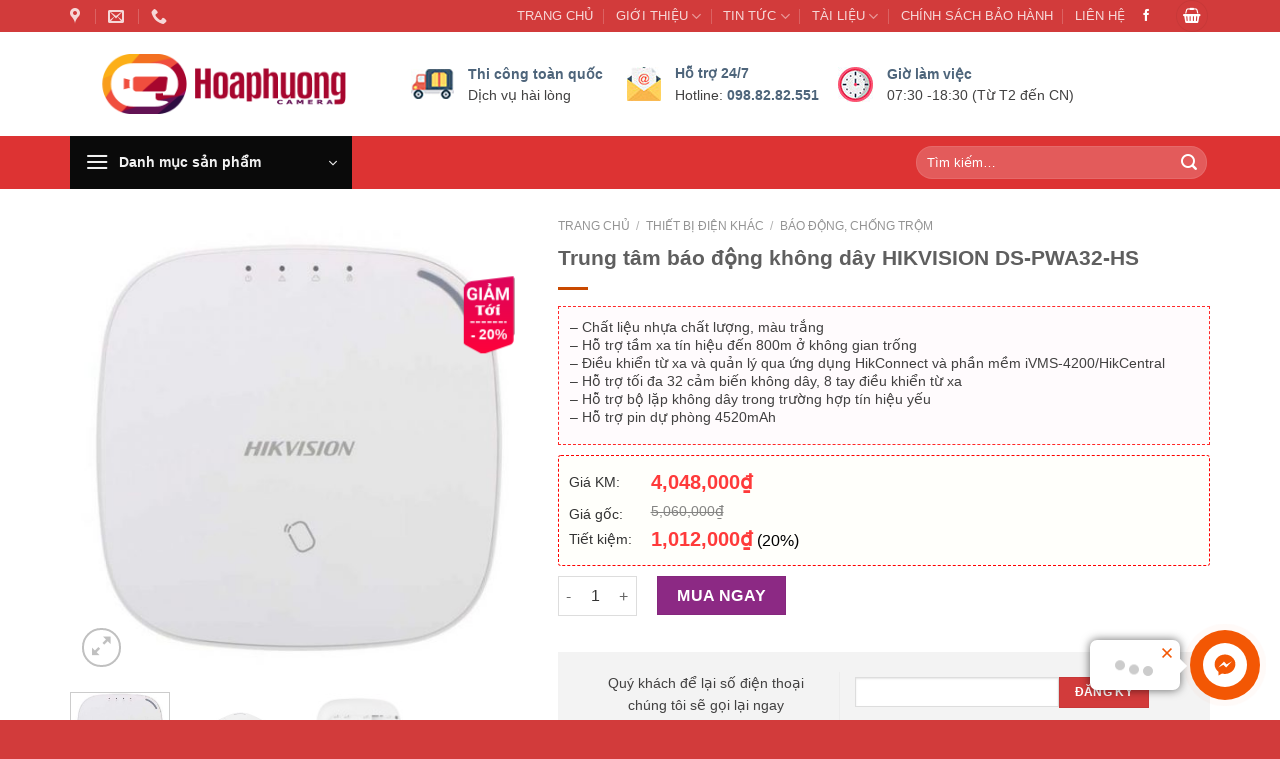

--- FILE ---
content_type: text/html; charset=UTF-8
request_url: https://hoaphuongcamera.com/trung-tam-bao-dong-khong-day-hikvision-ds-pwa32-hs/
body_size: 97549
content:
<!DOCTYPE html><html dir="ltr" lang="vi" prefix="og: http://ogp.me/ns# fb: http://ogp.me/ns/fb#" class="loading-site no-js bg-fill"><head><meta charset="UTF-8" /><link rel="profile" href="https://gmpg.org/xfn/11" /><link rel="pingback" href="https://hoaphuongcamera.com/xmlrpc.php" /> <script>(function(html){html.className = html.className.replace(/\bno-js\b/,'js')})(document.documentElement);</script> <title>BÁO ĐỘNG, CHỐNG TRỘM | Hoa Phượng Camera</title><meta name="robots" content="max-image-preview:large" /><link rel="canonical" href="https://hoaphuongcamera.com/trung-tam-bao-dong-khong-day-hikvision-ds-pwa32-hs/" /><meta name="generator" content="All in One SEO (AIOSEO) 4.9.1.1" /> <script type="application/ld+json" class="aioseo-schema">{"@context":"https:\/\/schema.org","@graph":[{"@type":"BreadcrumbList","@id":"https:\/\/hoaphuongcamera.com\/trung-tam-bao-dong-khong-day-hikvision-ds-pwa32-hs\/#breadcrumblist","itemListElement":[{"@type":"ListItem","@id":"https:\/\/hoaphuongcamera.com#listItem","position":1,"name":"Home","item":"https:\/\/hoaphuongcamera.com","nextItem":{"@type":"ListItem","@id":"https:\/\/hoaphuongcamera.com\/shop-2\/#listItem","name":"Shop"}},{"@type":"ListItem","@id":"https:\/\/hoaphuongcamera.com\/shop-2\/#listItem","position":2,"name":"Shop","item":"https:\/\/hoaphuongcamera.com\/shop-2\/","nextItem":{"@type":"ListItem","@id":"https:\/\/hoaphuongcamera.com\/thiet-bi-dien-khac\/#listItem","name":"THI\u1ebeT B\u1eca \u0110I\u1ec6N KH\u00c1C"},"previousItem":{"@type":"ListItem","@id":"https:\/\/hoaphuongcamera.com#listItem","name":"Home"}},{"@type":"ListItem","@id":"https:\/\/hoaphuongcamera.com\/thiet-bi-dien-khac\/#listItem","position":3,"name":"THI\u1ebeT B\u1eca \u0110I\u1ec6N KH\u00c1C","item":"https:\/\/hoaphuongcamera.com\/thiet-bi-dien-khac\/","nextItem":{"@type":"ListItem","@id":"https:\/\/hoaphuongcamera.com\/bao-dong-chong-trom\/#listItem","name":"B\u00c1O \u0110\u1ed8NG, CH\u1ed0NG TR\u1ed8M"},"previousItem":{"@type":"ListItem","@id":"https:\/\/hoaphuongcamera.com\/shop-2\/#listItem","name":"Shop"}},{"@type":"ListItem","@id":"https:\/\/hoaphuongcamera.com\/bao-dong-chong-trom\/#listItem","position":4,"name":"B\u00c1O \u0110\u1ed8NG, CH\u1ed0NG TR\u1ed8M","item":"https:\/\/hoaphuongcamera.com\/bao-dong-chong-trom\/","nextItem":{"@type":"ListItem","@id":"https:\/\/hoaphuongcamera.com\/trung-tam-bao-dong-khong-day-hikvision-ds-pwa32-hs\/#listItem","name":"Trung t\u00e2m b\u00e1o \u0111\u1ed9ng kh\u00f4ng d\u00e2y HIKVISION DS-PWA32-HS"},"previousItem":{"@type":"ListItem","@id":"https:\/\/hoaphuongcamera.com\/thiet-bi-dien-khac\/#listItem","name":"THI\u1ebeT B\u1eca \u0110I\u1ec6N KH\u00c1C"}},{"@type":"ListItem","@id":"https:\/\/hoaphuongcamera.com\/trung-tam-bao-dong-khong-day-hikvision-ds-pwa32-hs\/#listItem","position":5,"name":"Trung t\u00e2m b\u00e1o \u0111\u1ed9ng kh\u00f4ng d\u00e2y HIKVISION DS-PWA32-HS","previousItem":{"@type":"ListItem","@id":"https:\/\/hoaphuongcamera.com\/bao-dong-chong-trom\/#listItem","name":"B\u00c1O \u0110\u1ed8NG, CH\u1ed0NG TR\u1ed8M"}}]},{"@type":"ItemPage","@id":"https:\/\/hoaphuongcamera.com\/trung-tam-bao-dong-khong-day-hikvision-ds-pwa32-hs\/#itempage","url":"https:\/\/hoaphuongcamera.com\/trung-tam-bao-dong-khong-day-hikvision-ds-pwa32-hs\/","name":"B\u00c1O \u0110\u1ed8NG, CH\u1ed0NG TR\u1ed8M | Hoa Ph\u01b0\u1ee3ng Camera","inLanguage":"vi","isPartOf":{"@id":"https:\/\/hoaphuongcamera.com\/#website"},"breadcrumb":{"@id":"https:\/\/hoaphuongcamera.com\/trung-tam-bao-dong-khong-day-hikvision-ds-pwa32-hs\/#breadcrumblist"},"image":{"@type":"ImageObject","url":"https:\/\/hoaphuongcamera.com\/wp-content\/uploads\/2021\/06\/HIKVISION-DS-PWA32-HSR-1-600x600-1.jpg","@id":"https:\/\/hoaphuongcamera.com\/trung-tam-bao-dong-khong-day-hikvision-ds-pwa32-hs\/#mainImage","width":600,"height":600},"primaryImageOfPage":{"@id":"https:\/\/hoaphuongcamera.com\/trung-tam-bao-dong-khong-day-hikvision-ds-pwa32-hs\/#mainImage"},"datePublished":"2021-06-16T11:04:20+07:00","dateModified":"2023-07-05T14:21:39+07:00"},{"@type":"Organization","@id":"https:\/\/hoaphuongcamera.com\/#organization","name":"Hoa Ph\u01b0\u1ee3ng Camera","description":"HOA PH\u01af\u1ee2NG CAMERA | CUNG C\u1ea4P L\u1eaeP \u0110\u1eb6T CAMERA, T\u1ed4NG \u0110\u00c0I \u0110I\u1ec6N THO\u1ea0I, THI\u1ebeT B\u1eca SI\u00caU TH\u1eca, KH\u00d3A C\u1eecA V\u00c2N TAY","url":"https:\/\/hoaphuongcamera.com\/","telephone":"+84988282551","logo":{"@type":"ImageObject","url":"https:\/\/hoaphuongcamera.com\/wp-content\/uploads\/2018\/04\/image.png","@id":"https:\/\/hoaphuongcamera.com\/trung-tam-bao-dong-khong-day-hikvision-ds-pwa32-hs\/#organizationLogo","width":300,"height":56},"image":{"@id":"https:\/\/hoaphuongcamera.com\/trung-tam-bao-dong-khong-day-hikvision-ds-pwa32-hs\/#organizationLogo"}},{"@type":"WebSite","@id":"https:\/\/hoaphuongcamera.com\/#website","url":"https:\/\/hoaphuongcamera.com\/","name":"Hoa Ph\u01b0\u1ee3ng Camera","description":"HOA PH\u01af\u1ee2NG CAMERA | CUNG C\u1ea4P L\u1eaeP \u0110\u1eb6T CAMERA, T\u1ed4NG \u0110\u00c0I \u0110I\u1ec6N THO\u1ea0I, THI\u1ebeT B\u1eca SI\u00caU TH\u1eca, KH\u00d3A C\u1eecA V\u00c2N TAY","inLanguage":"vi","publisher":{"@id":"https:\/\/hoaphuongcamera.com\/#organization"}}]}</script> <meta name="viewport" content="width=device-width, initial-scale=1" /><link rel='dns-prefetch' href='//capi-automation.s3.us-east-2.amazonaws.com' /><link rel='prefetch' href='https://hoaphuongcamera.com/wp-content/themes/flatsome/assets/js/flatsome.js?ver=a0a7aee297766598a20e' /><link rel='prefetch' href='https://hoaphuongcamera.com/wp-content/themes/flatsome/assets/js/chunk.slider.js?ver=3.18.7' /><link rel='prefetch' href='https://hoaphuongcamera.com/wp-content/themes/flatsome/assets/js/chunk.popups.js?ver=3.18.7' /><link rel='prefetch' href='https://hoaphuongcamera.com/wp-content/themes/flatsome/assets/js/chunk.tooltips.js?ver=3.18.7' /><link rel='prefetch' href='https://hoaphuongcamera.com/wp-content/themes/flatsome/assets/js/woocommerce.js?ver=49415fe6a9266f32f1f2' /><link rel="alternate" type="application/rss+xml" title="Dòng thông tin Hoa Phượng Camera &raquo;" href="https://hoaphuongcamera.com/feed/" /><link rel="alternate" type="application/rss+xml" title="Hoa Phượng Camera &raquo; Dòng bình luận" href="https://hoaphuongcamera.com/comments/feed/" /><link rel="alternate" type="application/rss+xml" title="Hoa Phượng Camera &raquo; Trung tâm báo động không dây HIKVISION DS-PWA32-HS Dòng bình luận" href="https://hoaphuongcamera.com/trung-tam-bao-dong-khong-day-hikvision-ds-pwa32-hs/feed/" /><link rel="alternate" title="oNhúng (JSON)" type="application/json+oembed" href="https://hoaphuongcamera.com/wp-json/oembed/1.0/embed?url=https%3A%2F%2Fhoaphuongcamera.com%2Ftrung-tam-bao-dong-khong-day-hikvision-ds-pwa32-hs%2F" /><link rel="alternate" title="oNhúng (XML)" type="text/xml+oembed" href="https://hoaphuongcamera.com/wp-json/oembed/1.0/embed?url=https%3A%2F%2Fhoaphuongcamera.com%2Ftrung-tam-bao-dong-khong-day-hikvision-ds-pwa32-hs%2F&#038;format=xml" /><style id='wp-img-auto-sizes-contain-inline-css' type='text/css'>img:is([sizes=auto i],[sizes^="auto," i]){contain-intrinsic-size:3000px 1500px}
/*# sourceURL=wp-img-auto-sizes-contain-inline-css */</style><link data-optimized="1" rel='stylesheet' id='dashicons-css' href='https://hoaphuongcamera.com/wp-content/litespeed/css/6f403d470ae71ab7efd1f0f92a6a8056.css?ver=b61b3' type='text/css' media='all' /><link data-optimized="1" rel='stylesheet' id='menu-icons-extra-css' href='https://hoaphuongcamera.com/wp-content/litespeed/css/7547f278b95dbe006bde72e538bd4f8b.css?ver=c536b' type='text/css' media='all' /><link data-optimized="1" rel='stylesheet' id='contact-form-7-css' href='https://hoaphuongcamera.com/wp-content/litespeed/css/85eaee45b2983d6baa00beab8bb57ac7.css?ver=85636' type='text/css' media='all' /><link data-optimized="1" rel='stylesheet' id='ot-vertical-menu-css-css' href='https://hoaphuongcamera.com/wp-content/litespeed/css/ca2bb4a498ba0a573b252b0b91f56ced.css?ver=58544' type='text/css' media='all' /><link data-optimized="1" rel='stylesheet' id='photoswipe-css' href='https://hoaphuongcamera.com/wp-content/litespeed/css/735250ad914848415a29647b803005a2.css?ver=f5ba1' type='text/css' media='all' /><link data-optimized="1" rel='stylesheet' id='photoswipe-default-skin-css' href='https://hoaphuongcamera.com/wp-content/litespeed/css/832603fcaf4774e49619126ff89fd7a1.css?ver=5508e' type='text/css' media='all' /><style id='woocommerce-inline-inline-css' type='text/css'>.woocommerce form .form-row .required { visibility: visible; }
/*# sourceURL=woocommerce-inline-inline-css */</style><link data-optimized="1" rel='stylesheet' id='woo-variation-swatches-css' href='https://hoaphuongcamera.com/wp-content/litespeed/css/80fb1fa65801e21f1ab7352ae9175b3d.css?ver=ac3fd' type='text/css' media='all' /><style id='woo-variation-swatches-inline-css' type='text/css'>:root {
--wvs-tick:url("data:image/svg+xml;utf8,%3Csvg filter='drop-shadow(0px 0px 2px rgb(0 0 0 / .8))' xmlns='http://www.w3.org/2000/svg'  viewBox='0 0 30 30'%3E%3Cpath fill='none' stroke='%23ffffff' stroke-linecap='round' stroke-linejoin='round' stroke-width='4' d='M4 16L11 23 27 7'/%3E%3C/svg%3E");

--wvs-cross:url("data:image/svg+xml;utf8,%3Csvg filter='drop-shadow(0px 0px 5px rgb(255 255 255 / .6))' xmlns='http://www.w3.org/2000/svg' width='72px' height='72px' viewBox='0 0 24 24'%3E%3Cpath fill='none' stroke='%23ff0000' stroke-linecap='round' stroke-width='0.6' d='M5 5L19 19M19 5L5 19'/%3E%3C/svg%3E");
--wvs-single-product-item-width:30px;
--wvs-single-product-item-height:30px;
--wvs-single-product-item-font-size:16px}
/*# sourceURL=woo-variation-swatches-inline-css */</style><link data-optimized="1" rel='stylesheet' id='flatsome-main-css' href='https://hoaphuongcamera.com/wp-content/litespeed/css/4cc176436ccf6b1e679e34ea1a7f2549.css?ver=f66cf' type='text/css' media='all' /><style id='flatsome-main-inline-css' type='text/css'>@font-face {
				font-family: "fl-icons";
				font-display: block;
				src: url(https://hoaphuongcamera.com/wp-content/themes/flatsome/assets/css/icons/fl-icons.eot?v=3.18.7);
				src:
					url(https://hoaphuongcamera.com/wp-content/themes/flatsome/assets/css/icons/fl-icons.eot#iefix?v=3.18.7) format("embedded-opentype"),
					url(https://hoaphuongcamera.com/wp-content/themes/flatsome/assets/css/icons/fl-icons.woff2?v=3.18.7) format("woff2"),
					url(https://hoaphuongcamera.com/wp-content/themes/flatsome/assets/css/icons/fl-icons.ttf?v=3.18.7) format("truetype"),
					url(https://hoaphuongcamera.com/wp-content/themes/flatsome/assets/css/icons/fl-icons.woff?v=3.18.7) format("woff"),
					url(https://hoaphuongcamera.com/wp-content/themes/flatsome/assets/css/icons/fl-icons.svg?v=3.18.7#fl-icons) format("svg");
			}
/*# sourceURL=flatsome-main-inline-css */</style><link data-optimized="1" rel='stylesheet' id='flatsome-shop-css' href='https://hoaphuongcamera.com/wp-content/litespeed/css/7ff0845718d9f7ba2de84db98b1e9bf7.css?ver=bf33b' type='text/css' media='all' /> <script type="text/javascript" src="https://hoaphuongcamera.com/wp-includes/js/jquery/jquery.min.js?ver=3.7.1" id="jquery-core-js"></script> <script data-optimized="1" type="text/javascript" src="https://hoaphuongcamera.com/wp-content/litespeed/js/70e17c5cd94b7bb4c7b8573fcc03cd43.js?ver=3c3e1" id="wc-jquery-blockui-js" data-wp-strategy="defer"></script> <script type="text/javascript" id="wc-add-to-cart-js-extra">/*  */
var wc_add_to_cart_params = {"ajax_url":"/wp-admin/admin-ajax.php","wc_ajax_url":"/?wc-ajax=%%endpoint%%","i18n_view_cart":"Xem gi\u1ecf h\u00e0ng","cart_url":"https://hoaphuongcamera.com/cart-2/","is_cart":"","cart_redirect_after_add":"no"};
//# sourceURL=wc-add-to-cart-js-extra
/*  */</script> <script data-optimized="1" type="text/javascript" src="https://hoaphuongcamera.com/wp-content/litespeed/js/77d4fdc8954df677120370a4767682f8.js?ver=8e53c" id="wc-add-to-cart-js" defer="defer" data-wp-strategy="defer"></script> <script data-optimized="1" type="text/javascript" src="https://hoaphuongcamera.com/wp-content/litespeed/js/8687efcf60df19799476534b0f12024c.js?ver=18c51" id="wc-photoswipe-js" defer="defer" data-wp-strategy="defer"></script> <script data-optimized="1" type="text/javascript" src="https://hoaphuongcamera.com/wp-content/litespeed/js/5903b2cec80733290837358a99d2a735.js?ver=ac9f8" id="wc-photoswipe-ui-default-js" defer="defer" data-wp-strategy="defer"></script> <script type="text/javascript" id="wc-single-product-js-extra">/*  */
var wc_single_product_params = {"i18n_required_rating_text":"Vui l\u00f2ng ch\u1ecdn m\u1ed9t m\u1ee9c \u0111\u00e1nh gi\u00e1","i18n_rating_options":["1 tr\u00ean 5 sao","2 tr\u00ean 5 sao","3 tr\u00ean 5 sao","4 tr\u00ean 5 sao","5 tr\u00ean 5 sao"],"i18n_product_gallery_trigger_text":"Xem th\u01b0 vi\u1ec7n \u1ea3nh to\u00e0n m\u00e0n h\u00ecnh","review_rating_required":"yes","flexslider":{"rtl":false,"animation":"slide","smoothHeight":true,"directionNav":false,"controlNav":"thumbnails","slideshow":false,"animationSpeed":500,"animationLoop":false,"allowOneSlide":false},"zoom_enabled":"","zoom_options":[],"photoswipe_enabled":"1","photoswipe_options":{"shareEl":false,"closeOnScroll":false,"history":false,"hideAnimationDuration":0,"showAnimationDuration":0},"flexslider_enabled":""};
//# sourceURL=wc-single-product-js-extra
/*  */</script> <script data-optimized="1" type="text/javascript" src="https://hoaphuongcamera.com/wp-content/litespeed/js/a90028c8943b215c58849d25b53a820b.js?ver=1ad05" id="wc-single-product-js" defer="defer" data-wp-strategy="defer"></script> <script data-optimized="1" type="text/javascript" src="https://hoaphuongcamera.com/wp-content/litespeed/js/e8b63b40d8d46c6c659c7bbc77faae1e.js?ver=c35de" id="wc-js-cookie-js" data-wp-strategy="defer"></script> <link rel="https://api.w.org/" href="https://hoaphuongcamera.com/wp-json/" /><link rel="alternate" title="JSON" type="application/json" href="https://hoaphuongcamera.com/wp-json/wp/v2/product/11804" /><link rel="EditURI" type="application/rsd+xml" title="RSD" href="https://hoaphuongcamera.com/xmlrpc.php?rsd" /><meta name="generator" content="WordPress 6.9" /><meta name="generator" content="WooCommerce 10.4.3" /><link rel='shortlink' href='https://hoaphuongcamera.com/?p=11804' /> <script type="text/javascript">(function(url){
	if(/(?:Chrome\/26\.0\.1410\.63 Safari\/537\.31|WordfenceTestMonBot)/.test(navigator.userAgent)){ return; }
	var addEvent = function(evt, handler) {
		if (window.addEventListener) {
			document.addEventListener(evt, handler, false);
		} else if (window.attachEvent) {
			document.attachEvent('on' + evt, handler);
		}
	};
	var removeEvent = function(evt, handler) {
		if (window.removeEventListener) {
			document.removeEventListener(evt, handler, false);
		} else if (window.detachEvent) {
			document.detachEvent('on' + evt, handler);
		}
	};
	var evts = 'contextmenu dblclick drag dragend dragenter dragleave dragover dragstart drop keydown keypress keyup mousedown mousemove mouseout mouseover mouseup mousewheel scroll'.split(' ');
	var logHuman = function() {
		if (window.wfLogHumanRan) { return; }
		window.wfLogHumanRan = true;
		var wfscr = document.createElement('script');
		wfscr.type = 'text/javascript';
		wfscr.async = true;
		wfscr.src = url + '&r=' + Math.random();
		(document.getElementsByTagName('head')[0]||document.getElementsByTagName('body')[0]).appendChild(wfscr);
		for (var i = 0; i < evts.length; i++) {
			removeEvent(evts[i], logHuman);
		}
	};
	for (var i = 0; i < evts.length; i++) {
		addEvent(evts[i], logHuman);
	}
})('//hoaphuongcamera.com/?wordfence_lh=1&hid=7BA38B799ED91BDC5E009E699272EFB6');</script> <script async src="https://hoaphuongcamera.com/wp-content/litespeed/localres/aHR0cHM6Ly93d3cuZ29vZ2xldGFnbWFuYWdlci5jb20vZ3RhZy9qcw==?id=G-58HN206L6T"></script> <script>window.dataLayer = window.dataLayer || [];
  function gtag(){dataLayer.push(arguments);}
  gtag('js', new Date());

  gtag('config', 'G-58HN206L6T');</script>  <script>!function(f,b,e,v,n,t,s)
  {if(f.fbq)return;n=f.fbq=function(){n.callMethod?
  n.callMethod.apply(n,arguments):n.queue.push(arguments)};
  if(!f._fbq)f._fbq=n;n.push=n;n.loaded=!0;n.version='2.0';
  n.queue=[];t=b.createElement(e);t.async=!0;
  t.src=v;s=b.getElementsByTagName(e)[0];
  s.parentNode.insertBefore(t,s)}(window, document,'script',
  'https://hoaphuongcamera.com/wp-content/litespeed/localres/aHR0cHM6Ly9jb25uZWN0LmZhY2Vib29rLm5ldC9lbl9VUy9mYmV2ZW50cy5qcw==');
  fbq('init', '825144737990698');
  fbq('track', 'PageView');</script> <noscript><img height="1" width="1" style="display:none"
src="https://www.facebook.com/tr?id=825144737990698&ev=PageView&noscript=1"
/></noscript> <script async src="https://hoaphuongcamera.com/wp-content/litespeed/localres/aHR0cHM6Ly93d3cuZ29vZ2xldGFnbWFuYWdlci5jb20vZ3RhZy9qcw==?id=AW-864371171"></script> <script>window.dataLayer = window.dataLayer || []; function gtag(){dataLayer.push(arguments);} gtag('js', new Date()); gtag('config', 'AW-864371171');</script>  <script>gtag('event', 'conversion', { 'send_to': 'AW-864371171/t6m6CJ76kYsbEOODlZwD', 'value': 1.0, 'currency': 'VND' });</script> <noscript><style>.woocommerce-product-gallery{ opacity: 1 !important; }</style></noscript> <script  type="text/javascript">!function(f,b,e,v,n,t,s){if(f.fbq)return;n=f.fbq=function(){n.callMethod?
					n.callMethod.apply(n,arguments):n.queue.push(arguments)};if(!f._fbq)f._fbq=n;
					n.push=n;n.loaded=!0;n.version='2.0';n.queue=[];t=b.createElement(e);t.async=!0;
					t.src=v;s=b.getElementsByTagName(e)[0];s.parentNode.insertBefore(t,s)}(window,
					document,'script','https://hoaphuongcamera.com/wp-content/litespeed/localres/aHR0cHM6Ly9jb25uZWN0LmZhY2Vib29rLm5ldC9lbl9VUy9mYmV2ZW50cy5qcw==');</script>  <script  type="text/javascript">fbq('init', '3301203259926206', {}, {
    "agent": "woocommerce_0-10.4.3-3.5.15"
});

				document.addEventListener( 'DOMContentLoaded', function() {
					// Insert placeholder for events injected when a product is added to the cart through AJAX.
					document.body.insertAdjacentHTML( 'beforeend', '<div class=\"wc-facebook-pixel-event-placeholder\"></div>' );
				}, false );</script> <link rel="icon" href="https://hoaphuongcamera.com/wp-content/uploads/2020/04/cropped-logosite-100x100.jpg" sizes="32x32" /><link rel="icon" href="https://hoaphuongcamera.com/wp-content/uploads/2020/04/cropped-logosite-247x247.jpg" sizes="192x192" /><link rel="apple-touch-icon" href="https://hoaphuongcamera.com/wp-content/uploads/2020/04/cropped-logosite-247x247.jpg" /><meta name="msapplication-TileImage" content="https://hoaphuongcamera.com/wp-content/uploads/2020/04/cropped-logosite-280x280.jpg" /><style id="custom-css" type="text/css">:root {--primary-color: #d23b3b;--fs-color-primary: #d23b3b;--fs-color-secondary: #dd3333;--fs-color-success: #7a9c59;--fs-color-alert: #c80d0d;--fs-experimental-link-color: #4e657b;--fs-experimental-link-color-hover: #111111;}.tooltipster-base {--tooltip-color: #fff;--tooltip-bg-color: #000;}.off-canvas-right .mfp-content, .off-canvas-left .mfp-content {--drawer-width: 300px;}.off-canvas .mfp-content.off-canvas-cart {--drawer-width: 360px;}.container-width, .full-width .ubermenu-nav, .container, .row{max-width: 1170px}.row.row-collapse{max-width: 1140px}.row.row-small{max-width: 1162.5px}.row.row-large{max-width: 1200px}.header-main{height: 104px}#logo img{max-height: 104px}#logo{width:322px;}.header-bottom{min-height: 53px}.header-top{min-height: 30px}.transparent .header-main{height: 30px}.transparent #logo img{max-height: 30px}.has-transparent + .page-title:first-of-type,.has-transparent + #main > .page-title,.has-transparent + #main > div > .page-title,.has-transparent + #main .page-header-wrapper:first-of-type .page-title{padding-top: 110px;}.header.show-on-scroll,.stuck .header-main{height:70px!important}.stuck #logo img{max-height: 70px!important}.search-form{ width: 35%;}.header-bg-color {background-color: rgba(255,255,255,0.9)}.header-bottom {background-color: #dd3333}.header-main .nav > li > a{line-height: 16px }.stuck .header-main .nav > li > a{line-height: 50px }.header-bottom-nav > li > a{line-height: 15px }@media (max-width: 549px) {.header-main{height: 70px}#logo img{max-height: 70px}}.nav-dropdown-has-arrow.nav-dropdown-has-border li.has-dropdown:before{border-bottom-color: #ffffff;}.nav .nav-dropdown{border-color: #ffffff }.nav-dropdown{font-size:87%}.header-top{background-color:#d23b3b!important;}body{color: #424141}h1,h2,h3,h4,h5,h6,.heading-font{color: #555555;}.is-divider{background-color: #c94900;}.shop-page-title.featured-title .title-overlay{background-color: rgba(84,0,22,0.72);}.current .breadcrumb-step, [data-icon-label]:after, .button#place_order,.button.checkout,.checkout-button,.single_add_to_cart_button.button, .sticky-add-to-cart-select-options-button{background-color: #d23b3b!important }.has-equal-box-heights .box-image {padding-top: 100%;}.badge-inner.on-sale{background-color: #fa1e88}.shop-page-title.featured-title .title-bg{background-image: url(https://hoaphuongcamera.com/wp-content/uploads/2020/01/bd.jpg);}.pswp__bg,.mfp-bg.mfp-ready{background-color: rgba(10,10,10,0.89)}@media screen and (min-width: 550px){.products .box-vertical .box-image{min-width: 247px!important;width: 247px!important;}}.footer-1{background-color: #ffffff}.footer-2{background-color: #ffffff}.absolute-footer, html{background-color: #d23b3b}.header-vertical-menu__opener{height: 53px}.header-vertical-menu__opener {width: 282px}.header-vertical-menu__fly-out {width: 282px}.header-vertical-menu__opener{background-color: #0a0a0a}.header-vertical-menu__fly-out{background-color: #dd3333}.nav-vertical-fly-out > li + li {border-top-width: 1px; border-top-style: solid;}.header-vertical-menu__fly-out .nav-vertical-fly-out > li.menu-item > a:hover,.header-vertical-menu__fly-out .nav-vertical-fly-out > li.menu-item.current-dropdown > a {color: #000000;}.header-vertical-menu__fly-out .nav-vertical-fly-out > li.menu-item > a:hover,.header-vertical-menu__fly-out .nav-vertical-fly-out > li.menu-item.current-dropdown > a {background-color: #ededed;}.header-vertical-menu__fly-out .nav-vertical-fly-out > li.menu-item > a {height: 33px;}/* Custom CSS */.arcontactus-widget.right.arcontactus-message{right:20px}.arcontactus-widget.right.arcontactus-message{bottom:20px}.arcontactus-widget .arcontactus-message-button.pulsation{-webkit-animation-duration:2s;animation-duration:2s}.arcontactus-widget.md .arcontactus-message-button,.arcontactus-widget.md.arcontactus-message{width:60px;height:60px}.arcontactus-widget{opacity:0;transition:.2s opacity}.arcontactus-widget *{box-sizing:border-box}.arcontactus-widget.left.arcontactus-message{left:20px;right:auto}.arcontactus-widget.left .arcontactus-message-button{right:auto;left:0}.arcontactus-widget.left .arcontactus-prompt{left:80px;right:auto;transform-origin:0 50%}.arcontactus-widget.left .arcontactus-prompt:before{border-right:8px solid #FFF;border-top:8px solid transparent;border-left:8px solid transparent;border-bottom:8px solid transparent;right:auto;left:-15px}.arcontactus-widget.left .messangers-block{right:auto;left:0;-webkit-transform-origin:10% 105%;-ms-transform-origin:10% 105%;transform-origin:10% 105%}.arcontactus-widget.left .callback-countdown-block{left:0;right:auto}.arcontactus-widget.left .callback-countdown-block::before,.arcontactus-widget.left .messangers-block::before{left:25px;right:auto}.arcontactus-widget.md .callback-countdown-block,.arcontactus-widget.md .messangers-block{bottom:70px}.arcontactus-widget.md .arcontactus-prompt{bottom:5px}.arcontactus-widget.md.left .callback-countdown-block:before,.arcontactus-widget.md.left .messangers-block:before{left:21px}.arcontactus-widget.md.left .arcontactus-prompt{left:70px}.arcontactus-widget.md.right .callback-countdown-block:before,.arcontactus-widget.md.right .messangers-block:before{right:21px}.arcontactus-widget.md.right .arcontactus-prompt{right:70px}.arcontactus-widget.md .arcontactus-message-button .pulsation{width:74px;height:74px}.arcontactus-widget.md .arcontactus-message-button .callback-state,.arcontactus-widget.md .arcontactus-message-button .icons{width:40px;height:40px;margin-top:-20px;margin-left:-20px}.arcontactus-widget.sm .arcontactus-message-button,.arcontactus-widget.sm.arcontactus-message{width:50px;height:50px}.arcontactus-widget.sm .callback-countdown-block,.arcontactus-widget.sm .messangers-block{bottom:60px}.arcontactus-widget.sm .arcontactus-prompt{bottom:0}.arcontactus-widget.sm.left .callback-countdown-block:before,.arcontactus-widget.sm.left .messangers-block:before{left:16px}.arcontactus-widget.sm.left .arcontactus-prompt{left:60px}.arcontactus-widget.sm.right .callback-countdown-block:before,.arcontactus-widget.sm.right .messangers-block:before{right:16px}.arcontactus-widget.sm.right .arcontactus-prompt{right:60px}.arcontactus-widget.sm .arcontactus-message-button .pulsation{width:64px;height:64px}.arcontactus-widget.sm .arcontactus-message-button .icons{width:40px;height:40px;margin-top:-20px;margin-left:-20px}.arcontactus-widget.sm .arcontactus-message-button .static{margin-top:-16px}.arcontactus-widget.sm .arcontactus-message-button .callback-state{width:40px;height:40px;margin-top:-20px;margin-left:-20px}.arcontactus-widget.active{opacity:1}.arcontactus-widget .icons.hide,.arcontactus-widget .static.hide{opacity:0;transform:scale(0)}.arcontactus-widget.arcontactus-message{z-index:10000;right:20px;bottom:20px;position:fixed!important;height:70px;width:70px}.arcontactus-widget .arcontactus-message-button{width:70px;position:absolute;height:70px;right:0;background-color:red;border-radius:50px;-webkit-box-sizing:border-box;box-sizing:border-box;text-align:center;display:-webkit-box;display:-ms-flexbox;display:flex;-webkit-box-pack:center;-ms-flex-pack:center;justify-content:center;-webkit-box-align:center;-ms-flex-align:center;align-items:center;cursor:pointer}.arcontactus-widget .arcontactus-message-button p{font-family:Ubuntu,Arial,sans-serif;color:#fff;font-weight:700;font-size:10px;line-height:11px;margin:0}.arcontactus-widget .arcontactus-message-button .pulsation{width:84px;height:84px;background-color:red;border-radius:50px;position:absolute;left:-7px;top:-7px;z-index:-1;-webkit-transform:scale(0);-ms-transform:scale(0);transform:scale(0);-webkit-animation:arcontactus-pulse 2s infinite;animation:arcontactus-pulse 2s infinite}.arcontactus-widget .arcontactus-message-button .icons{background-color:#fff;width:44px;height:44px;border-radius:50px;position:absolute;overflow:hidden;top:50%;left:50%;margin-top:-22px;margin-left:-22px}.arcontactus-widget .arcontactus-message-button .static{position:absolute;top:50%;left:50%;margin-top:-19px;margin-left:-26px;width:52px;height:52px;text-align:center}.arcontactus-widget .arcontactus-message-button .static img{display:inline}.arcontactus-widget .arcontactus-message-button .static svg{width:24px;height:24px;color:#FFF}.arcontactus-widget .arcontactus-message-button.no-text .static{margin-top:-12px}.arcontactus-widget .pulsation:nth-of-type(2n){-webkit-animation-delay:.5s;animation-delay:.5s}.arcontactus-widget .pulsation.stop{-webkit-animation:none;animation:none}.arcontactus-widget .icons-line{top:10px;left:12px;display:-webkit-box;display:-ms-flexbox;display:flex;position:absolute;-webkit-transition:cubic-bezier(.13,1.49,.14,-.4);-o-transition:cubic-bezier(.13,1.49,.14,-.4);-webkit-animation-delay:0s;animation-delay:0s;-webkit-transform:translateX(30px);-ms-transform:translateX(30px);transform:translateX(30px);height:24px;transition:.2s all}.arcontactus-widget .icons,.arcontactus-widget .static{transition:.2s all}.arcontactus-widget .icons-line.stop{-webkit-animation-play-state:paused;animation-play-state:paused}.arcontactus-widget .icons-line span{display:inline-block;width:24px;height:24px;color:red}.arcontactus-widget .icons-line span i,.arcontactus-widget .icons-line span svg{width:24px;height:24px}.arcontactus-widget .icons-line span i{display:block;font-size:24px;line-height:24px}.arcontactus-widget .icons-line img,.arcontactus-widget .icons-line span{margin-right:40px}.arcontactus-widget .icons.hide .icons-line{transform:scale(0)}.arcontactus-widget .icons .icon:first-of-type{margin-left:0}.arcontactus-widget .arcontactus-close{color:#FFF}.arcontactus-widget .arcontactus-close svg{-webkit-transform:rotate(180deg) scale(0);-ms-transform:rotate(180deg) scale(0);transform:rotate(180deg) scale(0);-webkit-transition:ease-in .12s all;-o-transition:ease-in .12s all;transition:ease-in .12s all;display:block}.arcontactus-widget .arcontactus-close.show-messageners-block svg{-webkit-transform:rotate(0) scale(1);-ms-transform:rotate(0) scale(1);transform:rotate(0) scale(1)}.arcontactus-widget .arcontactus-prompt,.arcontactus-widget .messangers-block{background:center no-repeat #FFF;box-shadow:0 0 10px rgba(0,0,0,.6);width:235px;position:absolute;bottom:80px;right:0;display:-webkit-box;display:-ms-flexbox;display:flex;-webkit-box-orient:vertical;-webkit-box-direction:normal;-ms-flex-direction:column;flex-direction:column;-webkit-box-align:start;-ms-flex-align:start;align-items:flex-start;padding:14px 0;-webkit-box-sizing:border-box;box-sizing:border-box;border-radius:7px;-webkit-transform-origin:80% 105%;-ms-transform-origin:80% 105%;transform-origin:80% 105%;-webkit-transform:scale(0);-ms-transform:scale(0);transform:scale(0);-webkit-transition:ease-out .12s all;-o-transition:ease-out .12s all;transition:ease-out .12s all;z-index:10000}.arcontactus-widget .arcontactus-prompt:before,.arcontactus-widget .messangers-block:before{position:absolute;bottom:-7px;right:25px;left:auto;display:inline-block!important;border-right:8px solid transparent;border-top:8px solid #FFF;border-left:8px solid transparent;content:''}.arcontactus-widget .arcontactus-prompt.show-messageners-block,.arcontactus-widget .messangers-block.show-messageners-block{-webkit-transform:scale(1);-ms-transform:scale(1);transform:scale(1)}.arcontactus-widget .arcontactus-prompt{color:#787878;font-family:Arial,sans-serif;font-size:16px;line-height:18px;width:auto;bottom:10px;right:80px;white-space:nowrap;padding:18px 20px 14px}.arcontactus-widget .arcontactus-prompt:before{border-right:8px solid transparent;border-top:8px solid transparent;border-left:8px solid #FFF;border-bottom:8px solid transparent;bottom:16px;right:-15px}.arcontactus-widget .arcontactus-prompt.active{-webkit-transform:scale(1);-ms-transform:scale(1);transform:scale(1)}.arcontactus-widget .arcontactus-prompt .arcontactus-prompt-close{position:absolute;right:6px;top:6px;cursor:pointer;z-index:100;height:14px;width:14px;padding:2px}.arcontactus-widget .arcontactus-prompt .arcontactus-prompt-close svg{height:10px;width:10px;display:block}.arcontactus-widget .arcontactus-prompt .arcontactus-prompt-typing{border-radius:10px;display:inline-block;left:3px;padding:0;position:relative;top:4px;width:50px}.arcontactus-widget .arcontactus-prompt .arcontactus-prompt-typing>div{position:relative;float:left;border-radius:50%;width:10px;height:10px;background:#ccc;margin:0 2px;-webkit-animation:arcontactus-updown 2s infinite;animation:arcontactus-updown 2s infinite}.arcontactus-widget .arcontactus-prompt .arcontactus-prompt-typing>div:nth-child(2){animation-delay:.1s}.arcontactus-widget .arcontactus-prompt .arcontactus-prompt-typing>div:nth-child(3){animation-delay:.2s}.arcontactus-widget .messangers-block.sm .messanger{padding-left:50px;min-height:44px}.arcontactus-widget .messangers-block.sm .messanger span{height:32px;width:32px;margin-top:-16px}.arcontactus-widget .messangers-block.sm .messanger span svg{height:20px;width:20px;margin-top:-10px;margin-left:-10px}.arcontactus-widget .messanger{display:-webkit-box;display:-ms-flexbox;display:flex;-webkit-box-orient:horizontal;-webkit-box-direction:normal;-ms-flex-direction:row;flex-direction:row;-webkit-box-align:center;-ms-flex-align:center;align-items:center;margin:0;cursor:pointer;width:100%;padding:8px 20px 8px 60px;position:relative;min-height:54px;text-decoration:none}.arcontactus-widget .messanger:hover{background-color:#EEE}.arcontactus-widget .messanger:before{background-repeat:no-repeat;background-position:center}.arcontactus-widget .messanger.facebook span{background:#0084ff}.arcontactus-widget .messanger.viber span{background:#7c529d}.arcontactus-widget .messanger.telegram span{background:#2ca5e0}.arcontactus-widget .messanger.skype span{background:#31c4ed}.arcontactus-widget .messanger.email span{background:#ff8400}.arcontactus-widget .messanger.contact span{background:#7eb105}.arcontactus-widget .messanger.call-back span{background:#54cd81}.arcontactus-widget .messanger span{position:absolute;left:10px;top:50%;margin-top:-20px;display:block;width:40px;height:40px;border-radius:50%;background-color:#0084ff;margin-right:10px;color:#FFF;text-align:center;vertical-align:middle}.arcontactus-widget .messanger span i,.arcontactus-widget .messanger span svg{width:24px;height:24px;vertical-align:middle;text-align:center;display:block;position:absolute;top:50%;left:50%;margin-top:-12px;margin-left:-12px}.arcontactus-widget .messanger span i{font-size:24px;line-height:24px}.arcontactus-widget .messanger p{margin:0;font-family:Arial,sans-serif;font-size:14px;color:rgba(0,0,0,.87)}@-webkit-keyframes arcontactus-pulse{0%{-webkit-transform:scale(0);transform:scale(0);opacity:1}50%{opacity:.5}100%{-webkit-transform:scale(1);transform:scale(1);opacity:0}}@media (max-width:468px){.arcontactus-widget.opened.arcontactus-message,.arcontactus-widget.opened.left.arcontactus-message{width:auto;right:20px;left:20px}}@keyframes arcontactus-updown{0%,100%,43%{transform:translate(0,0)}25%,35%{transform:translate(0,-10px)}}@-webkit-keyframes arcontactus-updown{0%,100%,43%{transform:translate(0 0)}25%,35%{transform:translate(-10px 0)}}@keyframes arcontactus-pulse{0%{-webkit-transform:scale(0);transform:scale(0);opacity:1}50%{opacity:.5}100%{-webkit-transform:scale(1);transform:scale(1);opacity:0}}@-webkit-keyframes arcontactus-show-stat{0%,100%,20%,85%{-webkit-transform:scale(1);transform:scale(1)}21%,84%{-webkit-transform:scale(0);transform:scale(0)}}@keyframes arcontactus-show-stat{0%,100%,20%,85%{-webkit-transform:scale(1);transform:scale(1)}21%,84%{-webkit-transform:scale(0);transform:scale(0)}}@-webkit-keyframes arcontactus-show-icons{0%,100%,20%,85%{-webkit-transform:scale(0);transform:scale(0)}21%,84%{-webkit-transform:scale(1);transform:scale(1)}}@keyframes arcontactus-show-icons{0%,100%,20%,85%{-webkit-transform:scale(0);transform:scale(0)}21%,84%{-webkit-transform:scale(1);transform:scale(1)}}.label-new.menu-item > a:after{content:"Mới";}.label-hot.menu-item > a:after{content:"Thịnh hành";}.label-sale.menu-item > a:after{content:"Giảm giá";}.label-popular.menu-item > a:after{content:"Phổ biến";}</style><style type="text/css" id="wp-custom-css">/*Chống copy bài
body{	
	-moz-user-select: none !important;
	-webkit-touch-callout: none!important;
	-webkit-user-select: none!important;
	-khtml-user-select: none!important;
	-moz-user-select: none!important;
	-ms-user-select: none!important;
	user-select: none!important;
}*/
/*Chiều rộng web
.container, .row {
    max-width: 1200px;
}*/
/*Light box img*/
.mfp-bg.mfp-ready {
    background-color: rgb(0, 0, 0);
		opacity: 0.8;
}
.mfp-ready .mfp-close {
    opacity: 1;
    background-color: #ff0303;
}
.mfp-arrow {
		background-color: #fff;
		opacity: 0.9;
    color: #f00;
	}
/*Logo*/
.logo-left .logo {
    margin: 0;
}
/*Service header*/
.justify-content-around {
    -ms-flex-pack: distribute !important;
    justify-content: space-around !important;
}
.d-flex {
    display: -ms-flexbox !important;
    display: flex !important;
}
.policy .item-policy {
    margin: 15px 5px;
}
.align-items-center {
    -ms-flex-align: center !important;
    align-items: center !important;
}
.policy .item-policy>a {
    margin: 0 14px;
}
.a-left {
    text-align: left !important;
}
.policy .item-policy .info a {
    font-weight: bold;
    font-size: 14px;
}
.policy .item-policy .info p {
    margin: 0;
}
/*menu head*/
.nav-dropdown>li.nav-dropdown-col, .nav-dropdown>li.image-column{
    width: 320px;
}
.nav-column li>a, .nav-dropdown>li>a{
    padding: 8px 20px;
}
.nav-dropdown>li>a{
    width: 300px;
}
/*sub menu Nav mobile */
.nav-vertical>li>ul li a{
    font-size:13px !important;
}
/*menu danh mục drop auto khi thêm lớp css "drop" trong tùy chọn của menu trong phần quản trị*/
ul.menu>li.drop ul {
    display: block!important;
}
/*tab content*/
.tabbed-content h4{
    color: #fff;
    font-size: 18px;
    font-weight: bold;
    text-transform: uppercase;
    font-family: arial;
	  background:#d23b3b;
	  padding:18px;
		max-width:100%;
}

.nav-tabs>li>a {
    border:0;
    background-color: #f9f9f9;
    padding-left: 15px;
	  padding-right:15px;
}
.col-inner ul li.tab {
    font-size: 90%;
}

/*ten sp*/
.box-text a:not(.button) {
    color: #1e73be;
    font-size: 14px;
    font-weight: bold;
    text-transform: uppercase;
    font-family: arial;
}
/*bờm sale*/
.badge-container {
    left: auto;
    right: 10px;
    top: 5px;
    margin: 0;
}
.badge {
 	  margin: 0;
    border-radius: unset;
 } 
.on-sale{
    border-radius: unset!important;
    padding: unset;
    width: 34px;
    height: 66px;
    font-size: 14px;
    background-color: unset!important;
    background-repeat: no-repeat;
    background-image: url(/wp-content/uploads/sale.svg);
    background-size: cover;
    padding-top: 34px;
}
/*bờm sale product detail*/
.custom-product-page div.badge-container {
    top: 53px;
	  transform: scale(0.9);
}
.custom-product-page div.on-sale{
    height: 86px;
    font-size: 16px;
    padding-top: 43px;
}
/*bờm sale san pham lien quan trong product detail*/
.related div.badge-container {
	  transform: scale(1.0);
}
.related div.on-sale{
    height: 66px;
    font-size: 16px;
    padding-top: 35px;
}

/*bờm New*/
.product-home div.new-bubble {
    background-image: linear-gradient(-90deg,#ec1f1f 0%,#ff9c00 100%);
		color: #fff;
    font-size: 13px;
		padding: 10px;
	  border-radius: 999px !important;
	  height:51px
}

/*giá*/
/*giá trang chủ*/
.product-small span.amount {    
		white-space: nowrap;
    color: #be1e1e;
    font-size: 19px;
		font-family: arial;
}
.product-small del span.amount {
    font-size: 12px;
}
/*giá danh sách sản phẩm*/
.category-page-row span.amount { 
		white-space: nowrap;
    color: #be1e1e;
    font-size: 19px;
		font-family: arial;
}
.category-page-row del span.amount {
    font-size: 12px;
}
/*giá trang chi tiết sp*/
.custom-product-page span.amount{  
		white-space: nowrap;
    color: #be1e1e;
    font-size: 31px;
		font-family: arial;
}
.custom-product-page del span.amount{  
    font-size: 15px;
}
/*giá sản phẩm tương tự*/
.related-products-wrapper span.amount{  
		white-space: nowrap;
    color: #be1e1e;
    font-size: 19px;
		font-family: arial;
}
.related-products-wrapper del span.amount{  
    font-size: 15px;
}
/****Chi tiết sp*****/
/*Link san pham*/
.breadcrumbs {
    font-size: 12px;
	  padding: 0 0 11px !important;
}
/*Tên sản phẩm*/
.custom-product-page h1{
    font-family: "Arial";
		color: #5f5f5f;	
	  font-size:21px
}
.product-info .price-wrapper span.amount{
    font-size: 30px;
}
.product-info .price-wrapper del span.amount{
    font-size: 20px;
}
/*Mô tả ngắn*/
.product-short-description{
		border: 1px dashed #ff2828;
    padding: 11px 11px 0;
    margin-bottom: 10px;
    background: #e8549505;
    line-height: 25px;
	}
.custom-product-page div.col-inner p{
    font-size: 14px;
	}
.product-short-description p{
    font-size: 14px!important;
    line-height: 18px;
	}
.product-short-description li{
    font-size: 14px;
    line-height: 18px;
	}
.woocommerce-tabs h1, h2, h3, h4, h5 	{
	  font-size: 1em;
    font-weight: unset;
	}
/*Gói dịch vụ product detail*/
.cpf-type-checkbox{
    text-align:center;
		border: #e8e8e8 1px solid;
	}
.tm-extra-product-options .tm-cell{
    padding: 8px !important;
	}
/*an add to card*/
.quantity+.button {
    display: none;
}
/*sticky card trang chi tiet sp*/
.sticky-add-to-cart--active .tm-custom-price-totals {
    width: 20%;
		margin-left:600px;
	}
/*Biến thể*/
/*Tiêu đề biến thể*/
.bt{
   font-size: 14px;
    padding: 20px 0 0;
    font-weight: bold;
    color: #f00;
}
/*****Biến thể sản phẩm*****/
.variations {
    background-image: linear-gradient(to right, #0997b7, #ed1b24);
		padding:14px;
}
.variations td {
    padding: .2em 0.2em;
}
.variations label {
    color: #fff;
	  /*background-image: linear-gradient(to right, #243a76, #ed1b24);*/
    padding: 5px;
    border: 1px dashed #fff;
}
td select {
    font-weight:bold;
}
.woo-variation-swatches.wvs-style-squared .variable-items-wrapper .variable-item.button-variable-item .variable-item-span {
    font-size: 12px;
}
.woo-variation-swatches .variable-items-wrapper .variable-item:not(.radio-variable-item).selected, .woo-variation-swatches .variable-items-wrapper .variable-item:not(.radio-variable-item).selected:hover {
    box-shadow: 0 0 0 2px rgb(255, 4, 132);
}
.woo-variation-swatches.wvs-style-squared .variable-items-wrapper .variable-item.button-variable-item:hover {
    color:#f00;
}
    
/*Nút thêm vào giỏ và mua ngay*/
/*2 nút thêm vào giỏ và mua ngay quick view*/
	.product-quick-view-container .button{
    padding: 0 0.5em;
	}	
/*Nút mua ngay product detail*/
#buy_now_button{
		background-color:#8c2984 !important
	}
/*đăng kí tel product detail*/
.contact-pdt {
   background-color:#f3f3f3;
	 padding: 20px 0px 0 16px;
}
.contact-pdt .col-inner {
    padding: 0px 15px;
} 
.form-pdt .wpcf7-form-control-wrap {
    display: inline-block;
    width: 60%;
}
.form-pdt form p {
    margin-bottom: -2.9em;
}
/*Ảnh bài viết mo ta sp*/
img.size-full.alignnone {
    margin:0;
}
/*sidebar*/
	#product-sidebar {
    padding-left: 10px !important;
	}
/*Footer - Liêm hệ*/
#footer {
    background-image: url(/wp-content/uploads/2021/02/world-map.png);
    background-color: #1e2835;
    background-position: center;
    background-size: contain;
    background-repeat: no-repeat;
}
.footer-1, .footer-2, .absolute-footer {
    background-color: transparent;
}
.footer-2 {
    border-top: 5px solid #b21a29;
    padding-top: 60px;
}
.footer div.widget span.widget-title{
    color:#fff
}
.footer div.widget,.footer div.widget a, .footer div.widget ul.menu>li>a,.footer div.widget span.item_branch h4  {
    color:#dadada
}
ul.menu>li+li, .widget>ul>li+li {
    border-top: 1px solid #5a5a5a;
	  padding-top: 7px;
}
.item_branch h4 {
    font-size: 15px;
    margin-bottom: 22px;
    font-weight: 700;
}
.item_branch p {
    margin: 10px 0;
    padding-left: 33px;
    line-height: 28px;
}
.item_branch p.address {
    background:url(../wp-content/uploads/2019/10/map.png) 0 2px no-repeat;
    background-size: 18px 22px;}
.item_branch p.phone {
    background:url(../wp-content/uploads/2019/10/phone.png) 0 2px no-repeat;
    background-size: 18px 22px;
}
.item_branch p.email {
    background:url(../wp-content/uploads/2019/10/mail.png) 0 2px no-repeat;
    background-size: 18px 22px;
}
/*menu danh mục footer*/
ul.menu>li>a{
    padding: 2px 0;
}
.absolute-footer .container {
    border-top: 1px solid;
    padding: 17px 0 0 0;
}
/*back on top*/
.back-to-top {
	 right: 33px!important
}
.back-to-top.active {
    transform: translateY(-84px);
    right: 37px;
    border: 2px solid #ff9009;
    background-color: #f35704!important;
}
.back-to-top.active>i {
    color:#fff!important
}
/*UX builder*/
/* Title with Category UX builder*/
.section-title-normal {
    margin-bottom: 20px;
    border-bottom: 0;
    border-radius: 5px;
}
.section-title-normal {
    background: #d23b3b;
}.section-title-normal b {
    display: none;
}.section-title-normal span {
    margin-right: 15px;
    padding-bottom: 0;
    border-bottom: 0;
    margin-bottom: 0;
    font-size: 20px;
    color: white!important;
    padding: 10px;
}span.hdevvn-show-cats li {
    display: block;
    width: auto;
    float: left;
    margin: 0 8px;
}span.hdevvn-show-cats li a {
    font-size: 15px;
    text-transform: none;
    font-weight: 400;
    margin-right: 0!important;
    padding-left: 10px;
}.section-title a {
    font-size: 14px;
    margin-left: auto;
    color: white;
    margin-right: 10px;
}
/*Product Categories UX builder*/
.product-smh .box{
    height: 177x;
	}
.product-smh .box-text{
    max-width: 100%;
	  margin: 1% auto 0;
    padding: 9px 5px;
    height: 47px;
	}
.product-smh .box-text h5{
   font-size: 11px;
	}
/*accordion UX builder*/
.accordion-xn .col-inner{
    padding: 5px;
}
.accordion-xn .toggle {
    left: 316px;
}
.xn{
    background-color: #c3c3c312;
}
.xn a.accordion-title {
    border: 1px solid #ddd;
    text-align: center;
	  font-size: 18px;
}
/*********Mobile*********/

@media (max-width: 991px){
	/*Banner Center dạng grid
	.banner-center div.image-cover, .image-cover img{
    height:auto!important
	}*/
	/*Fix chiều rộng blog và trang đơn*/
	.large-10	{
    padding: 0 10px
	}
	.large-12{
    padding: 0 10px
	}
	table{
    width:100% !important
	}
	/*product home*/
	.product-home div.col{
    padding: 0px 11px 30px
	}
	/*Light box img*/
	.mfp-image-holder {
    padding: 40px 10.66%;
	}
	.mfp-arrow {
    background: unset;
	}
	/*Bờm sale*/
	.badge-container {
    right: -2px;
    top: 3px;
    transform: scale(0.75);
	}
	.custom-product-page div.on-sale{
    height: 79px;
	}
	.related div.on-sale 	 {
    height: 65px;
	}
	/*Tên SP*/
	.box-text a:not(.button) {
    font-size: 10px;
	}
	/*giá*/
	.product-small span.amount {
    font-size: 15px;
	}
	.category-page-row span.amount 	{
    font-size: 17px;
	}
	/*tab product*/
	.nav-tabs+.tab-panels {
    padding: 30px 0;
	}
	/*product detail*/
	.box-promotion{
    display:none
	}
	.item {
   margin-bottom:0!important
	}
	.item-02{
    display:none
	}
	/*tel single product */
	.title-tel {
    margin-top: -20px;
	}
	.right_content{
    margin-top: -20px;
	}
	

	/*Title with Category UX builder*/
	.hdevvn-show-cats {
    display: none;
	}
	/*tab content*/
	.nav-tabs>li>a {
		font-size: 0.63em;
    padding: 10px 4px;
	}
	/*Gói dịch vụ product detail*/
	.tm-extra-product-options .tm-cell{
    padding: 6px !important;
		margin-top: 20px !important;
	}
	.cpf-type-checkbox{
    border: #e8e8e8 1px solid;
	}
}

@media screen and (max-width: 849px){
	/*Fix chiều rộng blog*/
	/*.blog-single .col{
    padding: 0 !important;
	}*/
	.tabbed-content .nav, .tabbed-content .tab-panels a{
   width:100%
	}
}
@media screen and (max-width: 549px){
	/*Fix cố định mobile*/
	#wrapper{
    overflow-x: hidden;
	}
	/*Fix chiều rộng blog*/
	/*
	.blog-single .col{
    padding: 0 !important;
	}*/
	.entry-content{
    padding:0
	}
	/*page-wrapper*/
	.gallery-item{
    width:50%;
		padding: 0px 25px 32px;
	}
	.page-wrapper ul li{
    margin:0
	}
	/*biến thể sản phẩm*/
	.variations label {
    font-size:12px
	}
	.woo-variation-swatches.wvs-style-squared .variable-items-wrapper .variable-item.button-variable-item {
    width: 46%;
		padding: 17px 0;
	}
	.woo-variation-swatches.wvs-style-squared .variable-items-wrapper .variable-item.button-variable-item .variable-item-span 	{
    font-size: 11px;
	}
	/*Button slide*/
	.row-slider .flickity-prev-next-button {
    width: 30px !important;
	}
	.slider-nav-reveal .flickity-prev-next-button.previous{
		left:11px !important
	}
	.slider-nav-reveal .flickity-prev-next-button.next{
		right:12px !important
	}
	.flickity-prev-next-button svg{
		background-color: #111;
		border-radius: 10px;
	}
	.flickity-prev-next-button{
		color:#fd0404
	}
	/*Nút thêm vào giỏ và mua ngay product detail*/
	/*2 nút thêm vào giỏ và mua ngay*/
	.button, button{
    padding: 0 0.88em;
	}
	/*Nút mua ngay*/
	#buy_now_button{
		font-size:0.84em;
	}
	/*Nút thêm vào giỏ*/
	.quantity+.button {
    font-size: 0.84em
	}
	/*đăng kí tel product detail*/
	.contact-pdt {
	 padding: 17px 7px;
	}
	.contact-pdt .call-back p {
    font-size:12px!important
	}
	.form-pdt .col-inner {
    padding:0 12px;
	}
	.form-pdt .wpcf7-form-control-wrap {
    width: 100%;
	}
	.form-pdt .button, input[type=submit] {
    width:100%
	}
	
	
	/*Right content product detail*/
	.col-inner .right_content .item 	{
    width: 95% !important;
		margin-left: 10px !important;
	}
	.col-inner .item a {
    font-size: 17px!important;
	}
	.right_content div.item-01 p {
    font-size: 14px;
	}
	/*onlineSupport product detail*/
	.ant_onlineSupport {
    display:none;
	}
	/*button liên hệ */
	.single-post div.arcontactus-widget.right.arcontactus-message{
    bottom: 115px!important;
	}
	/*button len dau trang*/
	.single-post .back-to-top {
    bottom: 104px!important;
	}
	/*accordion UX builder*/
	.accordion-xn .col-inner{
    padding: 0;
	}
}
@media (max-width: 375px){
	/*banner center dạng grid*/
	.grid-col-1 {
    height: 188px!important;
	}
}

@media screen and (max-width: 320px){
	/*banner center dạng grid*/
	.grid-col-1 {
    height: 160px!important;
	}

	/*Biến thể sản phẩm*/
	.woo-variation-swatches.wvs-style-squared .variable-items-wrapper .variable-item.button-variable-item {
    width: 45%;
    padding: 20px 0;
	}
	/*Right content product detail*/
	.col-inner .item a {
    font-size: 14px!important;
	}
	.right_content div.item-01 p {
    font-size: 12px;
	}
}
@media (max-width: 280px){
	/*banner center dạng grid*/
	.grid-col-1 {
    height: 139px!important;
	}
}


	.col-inner .box-promotion {
    border: 1px dashed #d7d7d7;
    margin-bottom: 15px;
}
	.col-inner .box-promotion .fk-tit {
		text-align:center;
    padding: 4px 10px;
    font-weight: bold;
    color: #fff;
    background: #0997b7;
    border-bottom: 1px dashed #d7d7d7;
    margin-bottom: 0;
	  font-size: 15px;
}
	.col-inner  .box-promotion .fk-main {
    padding: 15px 0 0 0;
}
	.col-inner  .box-promotion .fk-main ul li {
		text-align:left;
    padding: 0 15px;
    position: relative;
    font-size: 12px;
    color: #000;
		list-style: none;
}
	.col-inner  .box-promotion .fk-main ul li:before {
    content: "";
    display: inline-block;
    position: absolute;
    top: 6px;
    left: 0;
    width: 6px;
    height: 6px;
    background: #34a105;
    -webkit-border-radius: 100%;
    -moz-border-radius: 100%;
    border-radius: 100%;
}


















.col-inner .right_content .item.item-01 {
		padding-top: 14px;
    background-color: #e21919;
}
.col-inner .right_content .item {
    color: #fff;
    padding-bottom: 30px;
    float: left;
    width: 100%;
    border-radius: 5px;
    height: 72px;
}
.col-inner .right_content .item.item-02 {
    padding-top: 18px;
    background-color: #00c95a;
}
.col-inner .right_content .item .number {
    font-size: 18px;
    font-weight: bold;
}
.col-inner .item a{
	  font-size: 18px;
    margin: 0;
    line-height: normal;
		color: #fff
}
.col-inner .item a:hover{
		color: #1f59a0
}
.col-inner .item p{
	  font-size: 14px;
    margin: 0;
    line-height: normal;
}



.ant_onlineSupport {
    width: 100%;
    padding: 10px;
    border: 1px solid #ededed;
    border-radius: 2px;
}
.ant_onlineSupport .supportTitle {
		display:none;
    width: 100%;
    text-align: center;
    font-size: 16px;
    line-height: 23px;
    margin: 0;
}
.ant_onlineSupport .supportImage {
		float:left;
		width:40%;
    display: block;
    margin: 10px auto;
}
.ant_onlineSupport .supportTitle3 {
	  float:right;
    width: 60%;
    text-align: center;
    font-size: 14px;
    line-height: 23px;
    margin: 0;
    font-weight: normal;
}
.ant_onlineSupport .phoneNumber {
		float:right;
    width: 60%;
    margin: 10px 0 7px 0;
    display: block;
    text-align: center;
    line-height: 1.1;
}
.ant_onlineSupport .phoneNumber a {
    font-size: 32px;
    font-weight: 600;
    color: #1fb349;
    text-decoration: none;
}

.ant_onlineSupport .or {
    width: 100%;
    margin: 10px 0;
    color: #7a7d8d;
    text-align: center;
    line-height: 1.1;
}
.ant_onlineSupport .or span {
    display: inline-block;
    background: #fff;
    padding: 0 10px;
    transform: translateY(50%);
    font-size: 13px;
}
.ant_onlineSupport .or:after {
    display: block;
    content: "";
    width: 100%;
    height: 1px;
    background: #ededed;
}
.ant_onlineSupport .chatNow {
    display: block;
    width: 100%;
    margin-top: 10px;
    padding: 10px;
    text-align: center;
    font-size: 16px;
    color: #1fb349;
    border: 1px solid #1fb349;
    border-radius: 2px;
    cursor: pointer;
    line-height: 1.1;
    min-height: 1;
}
.ant_onlineSupport a:hover{
    color:#ff0909;
}
.ant_onlineSupport a {
    -webkit-transition: all 150ms ease-in-out;
    -moz-transition: all 150ms ease-in-out;
    -ms-transition: all 150ms ease-in-out;
    -o-transition: all 150ms ease-in-out;
    transition: all 150ms ease-in-out;
}





/*Menu dọc chỉnh chữ*/
#mega-menu-title {
width: 240px;
background: #fdd504; /*Màu nền danh mục SP chèn mã màu khác tại đây*/
padding: 18px 0 16px 12px;
font-size: 12px;
text-transform: uppercase;
}
#mega-menu-title {
width: 240px;
text-transform: uppercase;
color:#000;
}
.sf-menu a {
    padding: 0.3em 1em;
}
#mega_menu a {
font-size: 0.75em;
}
#mega_menu a:hover {

}
#mega_menu>li>a {
		font-family: system-ui;
    font-size: 0.75em;
}
#menu-item-716.menu-item.menu-item-type-custom.menu-item-object-custom.menu-item-716 {
width: 240px;
}
#mega_menu.sf-menu.sf-vertical.sf-js-enabled.sf-arrows {
width: 240px;
}
#mega-menu-wrap.ot-vm-hover {
width: 0px;
}
.nav.header-nav.header-bottom-nav.nav-center.nav-uppercase {
left: 10px;
}
#mega-menu-wrap{
width:240px;
background:#fdd504;
}</style><style id="kirki-inline-styles"></style><meta property="og:locale" content="vi_VN"/><meta property="og:title" content="Trung tâm báo động không dây HIKVISION DS-PWA32-HS"/><meta property="og:url" content="https://hoaphuongcamera.com/trung-tam-bao-dong-khong-day-hikvision-ds-pwa32-hs/"/><meta property="og:type" content="product"/><meta property="og:description" content="– Chất liệu nhựa chất lượng, màu trắng
– Hỗ trợ tầm xa tín hiệu đến 800m ở không gian trống
– Điều khiển từ xa và quản lý qua ứng dụng HikConnect và phần mềm iVMS-4200/HikCentral
– Hỗ trợ tối đa 32 cảm biến không dây, 8 tay điều khiển từ xa
– Hỗ trợ bộ lặp không dâ"/><meta property="og:image" content="https://hoaphuongcamera.com/wp-content/uploads/2021/06/HIKVISION-DS-PWA32-HSR-1-600x600-1.jpg"/><meta property="og:image:url" content="https://hoaphuongcamera.com/wp-content/uploads/2021/06/HIKVISION-DS-PWA32-HSR-1-600x600-1.jpg"/><meta property="og:image:secure_url" content="https://hoaphuongcamera.com/wp-content/uploads/2021/06/HIKVISION-DS-PWA32-HSR-1-600x600-1.jpg"/><meta property="og:image" content="https://hoaphuongcamera.com/wp-content/uploads/2021/06/HIKVISION-DS-PWA32-HSR-2-600x600-1.jpg"/><meta property="og:image:url" content="https://hoaphuongcamera.com/wp-content/uploads/2021/06/HIKVISION-DS-PWA32-HSR-2-600x600-1.jpg"/><meta property="og:image:secure_url" content="https://hoaphuongcamera.com/wp-content/uploads/2021/06/HIKVISION-DS-PWA32-HSR-2-600x600-1.jpg"/><meta property="og:image" content="https://hoaphuongcamera.com/wp-content/uploads/2021/06/HIKVISION-DS-PWA32-HSR-3-100x100-1.jpg"/><meta property="og:image:url" content="https://hoaphuongcamera.com/wp-content/uploads/2021/06/HIKVISION-DS-PWA32-HSR-3-100x100-1.jpg"/><meta property="og:image:secure_url" content="https://hoaphuongcamera.com/wp-content/uploads/2021/06/HIKVISION-DS-PWA32-HSR-3-100x100-1.jpg"/><meta property="article:publisher" content="https://www.facebook.com/hoaphuongcamera/"/><meta itemprop="name" content="Trung tâm báo động không dây HIKVISION DS-PWA32-HS"/><meta itemprop="headline" content="Trung tâm báo động không dây HIKVISION DS-PWA32-HS"/><meta itemprop="description" content="– Chất liệu nhựa chất lượng, màu trắng
– Hỗ trợ tầm xa tín hiệu đến 800m ở không gian trống
– Điều khiển từ xa và quản lý qua ứng dụng HikConnect và phần mềm iVMS-4200/HikCentral
– Hỗ trợ tối đa 32 cảm biến không dây, 8 tay điều khiển từ xa
– Hỗ trợ bộ lặp không dâ"/><meta itemprop="image" content="https://hoaphuongcamera.com/wp-content/uploads/2021/06/HIKVISION-DS-PWA32-HSR-1-600x600-1.jpg"/><meta itemprop="author" content="hoaphuongcamera"/><meta name="twitter:title" content="Trung tâm báo động không dây HIKVISION DS-PWA32-HS"/><meta name="twitter:url" content="https://hoaphuongcamera.com/trung-tam-bao-dong-khong-day-hikvision-ds-pwa32-hs/"/><meta name="twitter:description" content="– Chất liệu nhựa chất lượng, màu trắng
– Hỗ trợ tầm xa tín hiệu đến 800m ở không gian trống
– Điều khiển từ xa và quản lý qua ứng dụng HikConnect và phần mềm iVMS-4200/HikCentral
– Hỗ trợ tối đa 32 cảm biến không dây, 8 tay điều khiển từ xa
– Hỗ trợ bộ lặp không dâ"/><meta name="twitter:image" content="https://hoaphuongcamera.com/wp-content/uploads/2021/06/HIKVISION-DS-PWA32-HSR-1-600x600-1.jpg"/><meta name="twitter:card" content="summary_large_image"/><meta name="twitter:label1" content="Price"/><meta name="twitter:data1" content="4048000 VND"/><meta property="product:price:amount" content="4048000"/><meta property="product:price:currency" content="VND"/><meta property="product:availability" content="instock"/><link data-optimized="1" rel='stylesheet' id='wc-blocks-style-css' href='https://hoaphuongcamera.com/wp-content/litespeed/css/696f404620362f006a6e4d541816f4bf.css?ver=c9b85' type='text/css' media='all' /><style id='global-styles-inline-css' type='text/css'>:root{--wp--preset--aspect-ratio--square: 1;--wp--preset--aspect-ratio--4-3: 4/3;--wp--preset--aspect-ratio--3-4: 3/4;--wp--preset--aspect-ratio--3-2: 3/2;--wp--preset--aspect-ratio--2-3: 2/3;--wp--preset--aspect-ratio--16-9: 16/9;--wp--preset--aspect-ratio--9-16: 9/16;--wp--preset--color--black: #000000;--wp--preset--color--cyan-bluish-gray: #abb8c3;--wp--preset--color--white: #ffffff;--wp--preset--color--pale-pink: #f78da7;--wp--preset--color--vivid-red: #cf2e2e;--wp--preset--color--luminous-vivid-orange: #ff6900;--wp--preset--color--luminous-vivid-amber: #fcb900;--wp--preset--color--light-green-cyan: #7bdcb5;--wp--preset--color--vivid-green-cyan: #00d084;--wp--preset--color--pale-cyan-blue: #8ed1fc;--wp--preset--color--vivid-cyan-blue: #0693e3;--wp--preset--color--vivid-purple: #9b51e0;--wp--preset--color--primary: #d23b3b;--wp--preset--color--secondary: #dd3333;--wp--preset--color--success: #7a9c59;--wp--preset--color--alert: #c80d0d;--wp--preset--gradient--vivid-cyan-blue-to-vivid-purple: linear-gradient(135deg,rgb(6,147,227) 0%,rgb(155,81,224) 100%);--wp--preset--gradient--light-green-cyan-to-vivid-green-cyan: linear-gradient(135deg,rgb(122,220,180) 0%,rgb(0,208,130) 100%);--wp--preset--gradient--luminous-vivid-amber-to-luminous-vivid-orange: linear-gradient(135deg,rgb(252,185,0) 0%,rgb(255,105,0) 100%);--wp--preset--gradient--luminous-vivid-orange-to-vivid-red: linear-gradient(135deg,rgb(255,105,0) 0%,rgb(207,46,46) 100%);--wp--preset--gradient--very-light-gray-to-cyan-bluish-gray: linear-gradient(135deg,rgb(238,238,238) 0%,rgb(169,184,195) 100%);--wp--preset--gradient--cool-to-warm-spectrum: linear-gradient(135deg,rgb(74,234,220) 0%,rgb(151,120,209) 20%,rgb(207,42,186) 40%,rgb(238,44,130) 60%,rgb(251,105,98) 80%,rgb(254,248,76) 100%);--wp--preset--gradient--blush-light-purple: linear-gradient(135deg,rgb(255,206,236) 0%,rgb(152,150,240) 100%);--wp--preset--gradient--blush-bordeaux: linear-gradient(135deg,rgb(254,205,165) 0%,rgb(254,45,45) 50%,rgb(107,0,62) 100%);--wp--preset--gradient--luminous-dusk: linear-gradient(135deg,rgb(255,203,112) 0%,rgb(199,81,192) 50%,rgb(65,88,208) 100%);--wp--preset--gradient--pale-ocean: linear-gradient(135deg,rgb(255,245,203) 0%,rgb(182,227,212) 50%,rgb(51,167,181) 100%);--wp--preset--gradient--electric-grass: linear-gradient(135deg,rgb(202,248,128) 0%,rgb(113,206,126) 100%);--wp--preset--gradient--midnight: linear-gradient(135deg,rgb(2,3,129) 0%,rgb(40,116,252) 100%);--wp--preset--font-size--small: 13px;--wp--preset--font-size--medium: 20px;--wp--preset--font-size--large: 36px;--wp--preset--font-size--x-large: 42px;--wp--preset--spacing--20: 0.44rem;--wp--preset--spacing--30: 0.67rem;--wp--preset--spacing--40: 1rem;--wp--preset--spacing--50: 1.5rem;--wp--preset--spacing--60: 2.25rem;--wp--preset--spacing--70: 3.38rem;--wp--preset--spacing--80: 5.06rem;--wp--preset--shadow--natural: 6px 6px 9px rgba(0, 0, 0, 0.2);--wp--preset--shadow--deep: 12px 12px 50px rgba(0, 0, 0, 0.4);--wp--preset--shadow--sharp: 6px 6px 0px rgba(0, 0, 0, 0.2);--wp--preset--shadow--outlined: 6px 6px 0px -3px rgb(255, 255, 255), 6px 6px rgb(0, 0, 0);--wp--preset--shadow--crisp: 6px 6px 0px rgb(0, 0, 0);}:where(body) { margin: 0; }.wp-site-blocks > .alignleft { float: left; margin-right: 2em; }.wp-site-blocks > .alignright { float: right; margin-left: 2em; }.wp-site-blocks > .aligncenter { justify-content: center; margin-left: auto; margin-right: auto; }:where(.is-layout-flex){gap: 0.5em;}:where(.is-layout-grid){gap: 0.5em;}.is-layout-flow > .alignleft{float: left;margin-inline-start: 0;margin-inline-end: 2em;}.is-layout-flow > .alignright{float: right;margin-inline-start: 2em;margin-inline-end: 0;}.is-layout-flow > .aligncenter{margin-left: auto !important;margin-right: auto !important;}.is-layout-constrained > .alignleft{float: left;margin-inline-start: 0;margin-inline-end: 2em;}.is-layout-constrained > .alignright{float: right;margin-inline-start: 2em;margin-inline-end: 0;}.is-layout-constrained > .aligncenter{margin-left: auto !important;margin-right: auto !important;}.is-layout-constrained > :where(:not(.alignleft):not(.alignright):not(.alignfull)){margin-left: auto !important;margin-right: auto !important;}body .is-layout-flex{display: flex;}.is-layout-flex{flex-wrap: wrap;align-items: center;}.is-layout-flex > :is(*, div){margin: 0;}body .is-layout-grid{display: grid;}.is-layout-grid > :is(*, div){margin: 0;}body{padding-top: 0px;padding-right: 0px;padding-bottom: 0px;padding-left: 0px;}a:where(:not(.wp-element-button)){text-decoration: none;}:root :where(.wp-element-button, .wp-block-button__link){background-color: #32373c;border-width: 0;color: #fff;font-family: inherit;font-size: inherit;font-style: inherit;font-weight: inherit;letter-spacing: inherit;line-height: inherit;padding-top: calc(0.667em + 2px);padding-right: calc(1.333em + 2px);padding-bottom: calc(0.667em + 2px);padding-left: calc(1.333em + 2px);text-decoration: none;text-transform: inherit;}.has-black-color{color: var(--wp--preset--color--black) !important;}.has-cyan-bluish-gray-color{color: var(--wp--preset--color--cyan-bluish-gray) !important;}.has-white-color{color: var(--wp--preset--color--white) !important;}.has-pale-pink-color{color: var(--wp--preset--color--pale-pink) !important;}.has-vivid-red-color{color: var(--wp--preset--color--vivid-red) !important;}.has-luminous-vivid-orange-color{color: var(--wp--preset--color--luminous-vivid-orange) !important;}.has-luminous-vivid-amber-color{color: var(--wp--preset--color--luminous-vivid-amber) !important;}.has-light-green-cyan-color{color: var(--wp--preset--color--light-green-cyan) !important;}.has-vivid-green-cyan-color{color: var(--wp--preset--color--vivid-green-cyan) !important;}.has-pale-cyan-blue-color{color: var(--wp--preset--color--pale-cyan-blue) !important;}.has-vivid-cyan-blue-color{color: var(--wp--preset--color--vivid-cyan-blue) !important;}.has-vivid-purple-color{color: var(--wp--preset--color--vivid-purple) !important;}.has-primary-color{color: var(--wp--preset--color--primary) !important;}.has-secondary-color{color: var(--wp--preset--color--secondary) !important;}.has-success-color{color: var(--wp--preset--color--success) !important;}.has-alert-color{color: var(--wp--preset--color--alert) !important;}.has-black-background-color{background-color: var(--wp--preset--color--black) !important;}.has-cyan-bluish-gray-background-color{background-color: var(--wp--preset--color--cyan-bluish-gray) !important;}.has-white-background-color{background-color: var(--wp--preset--color--white) !important;}.has-pale-pink-background-color{background-color: var(--wp--preset--color--pale-pink) !important;}.has-vivid-red-background-color{background-color: var(--wp--preset--color--vivid-red) !important;}.has-luminous-vivid-orange-background-color{background-color: var(--wp--preset--color--luminous-vivid-orange) !important;}.has-luminous-vivid-amber-background-color{background-color: var(--wp--preset--color--luminous-vivid-amber) !important;}.has-light-green-cyan-background-color{background-color: var(--wp--preset--color--light-green-cyan) !important;}.has-vivid-green-cyan-background-color{background-color: var(--wp--preset--color--vivid-green-cyan) !important;}.has-pale-cyan-blue-background-color{background-color: var(--wp--preset--color--pale-cyan-blue) !important;}.has-vivid-cyan-blue-background-color{background-color: var(--wp--preset--color--vivid-cyan-blue) !important;}.has-vivid-purple-background-color{background-color: var(--wp--preset--color--vivid-purple) !important;}.has-primary-background-color{background-color: var(--wp--preset--color--primary) !important;}.has-secondary-background-color{background-color: var(--wp--preset--color--secondary) !important;}.has-success-background-color{background-color: var(--wp--preset--color--success) !important;}.has-alert-background-color{background-color: var(--wp--preset--color--alert) !important;}.has-black-border-color{border-color: var(--wp--preset--color--black) !important;}.has-cyan-bluish-gray-border-color{border-color: var(--wp--preset--color--cyan-bluish-gray) !important;}.has-white-border-color{border-color: var(--wp--preset--color--white) !important;}.has-pale-pink-border-color{border-color: var(--wp--preset--color--pale-pink) !important;}.has-vivid-red-border-color{border-color: var(--wp--preset--color--vivid-red) !important;}.has-luminous-vivid-orange-border-color{border-color: var(--wp--preset--color--luminous-vivid-orange) !important;}.has-luminous-vivid-amber-border-color{border-color: var(--wp--preset--color--luminous-vivid-amber) !important;}.has-light-green-cyan-border-color{border-color: var(--wp--preset--color--light-green-cyan) !important;}.has-vivid-green-cyan-border-color{border-color: var(--wp--preset--color--vivid-green-cyan) !important;}.has-pale-cyan-blue-border-color{border-color: var(--wp--preset--color--pale-cyan-blue) !important;}.has-vivid-cyan-blue-border-color{border-color: var(--wp--preset--color--vivid-cyan-blue) !important;}.has-vivid-purple-border-color{border-color: var(--wp--preset--color--vivid-purple) !important;}.has-primary-border-color{border-color: var(--wp--preset--color--primary) !important;}.has-secondary-border-color{border-color: var(--wp--preset--color--secondary) !important;}.has-success-border-color{border-color: var(--wp--preset--color--success) !important;}.has-alert-border-color{border-color: var(--wp--preset--color--alert) !important;}.has-vivid-cyan-blue-to-vivid-purple-gradient-background{background: var(--wp--preset--gradient--vivid-cyan-blue-to-vivid-purple) !important;}.has-light-green-cyan-to-vivid-green-cyan-gradient-background{background: var(--wp--preset--gradient--light-green-cyan-to-vivid-green-cyan) !important;}.has-luminous-vivid-amber-to-luminous-vivid-orange-gradient-background{background: var(--wp--preset--gradient--luminous-vivid-amber-to-luminous-vivid-orange) !important;}.has-luminous-vivid-orange-to-vivid-red-gradient-background{background: var(--wp--preset--gradient--luminous-vivid-orange-to-vivid-red) !important;}.has-very-light-gray-to-cyan-bluish-gray-gradient-background{background: var(--wp--preset--gradient--very-light-gray-to-cyan-bluish-gray) !important;}.has-cool-to-warm-spectrum-gradient-background{background: var(--wp--preset--gradient--cool-to-warm-spectrum) !important;}.has-blush-light-purple-gradient-background{background: var(--wp--preset--gradient--blush-light-purple) !important;}.has-blush-bordeaux-gradient-background{background: var(--wp--preset--gradient--blush-bordeaux) !important;}.has-luminous-dusk-gradient-background{background: var(--wp--preset--gradient--luminous-dusk) !important;}.has-pale-ocean-gradient-background{background: var(--wp--preset--gradient--pale-ocean) !important;}.has-electric-grass-gradient-background{background: var(--wp--preset--gradient--electric-grass) !important;}.has-midnight-gradient-background{background: var(--wp--preset--gradient--midnight) !important;}.has-small-font-size{font-size: var(--wp--preset--font-size--small) !important;}.has-medium-font-size{font-size: var(--wp--preset--font-size--medium) !important;}.has-large-font-size{font-size: var(--wp--preset--font-size--large) !important;}.has-x-large-font-size{font-size: var(--wp--preset--font-size--x-large) !important;}
/*# sourceURL=global-styles-inline-css */</style></head><body data-rsssl=1 class="wp-singular product-template-default single single-product postid-11804 wp-theme-flatsome wp-child-theme-flatsome-child theme-flatsome ot-vertical-menu ot-menu-show-home woocommerce woocommerce-page woocommerce-no-js woo-variation-swatches wvs-behavior-blur wvs-theme-flatsome-child wvs-tooltip full-width bg-fill lightbox nav-dropdown-has-arrow nav-dropdown-has-shadow nav-dropdown-has-border"><a class="skip-link screen-reader-text" href="#main">Chuyển đến nội dung</a><div id="wrapper"><header id="header" class="header "><div class="header-wrapper"><div id="top-bar" class="header-top hide-for-sticky nav-dark"><div class="flex-row container"><div class="flex-col hide-for-medium flex-left"><ul class="nav nav-left medium-nav-center nav-small  nav-divided"><li class="header-contact-wrapper"><ul id="header-contact" class="nav nav-divided nav-uppercase header-contact"><li class="">
<a target="_blank" rel="noopener" href="https://maps.google.com/?q=Số 34 Nguyễn Bình, Đồng Quốc Bình, Ngô Quyền, Hải Phòng" title="Số 34 Nguyễn Bình, Đồng Quốc Bình, Ngô Quyền, Hải Phòng" class="tooltip">
<i class="icon-map-pin-fill" style="font-size:16px;" ></i>			     <span>
</span>
</a></li><li class="">
<a href="mailto:hoaphuongcamera@gmail.com" class="tooltip" title="hoaphuongcamera@gmail.com">
<i class="icon-envelop" style="font-size:16px;" ></i>			       <span>
</span>
</a></li><li class="">
<a href="tel:098.82.82.551" class="tooltip" title="098.82.82.551">
<i class="icon-phone" style="font-size:16px;" ></i>			      <span></span>
</a></li></ul></li></ul></div><div class="flex-col hide-for-medium flex-center"><ul class="nav nav-center nav-small  nav-divided"></ul></div><div class="flex-col hide-for-medium flex-right"><ul class="nav top-bar-nav nav-right nav-small  nav-divided"><li id="menu-item-7340" class="menu-item menu-item-type-custom menu-item-object-custom menu-item-home menu-item-7340 menu-item-design-default"><a href="https://hoaphuongcamera.com" class="nav-top-link">TRANG CHỦ</a></li><li id="menu-item-6755" class="menu-item menu-item-type-custom menu-item-object-custom menu-item-has-children menu-item-6755 menu-item-design-default has-dropdown"><a href="/gioi-thieu" class="nav-top-link" aria-expanded="false" aria-haspopup="menu">GIỚI THIỆU<i class="icon-angle-down" ></i></a><ul class="sub-menu nav-dropdown nav-dropdown-simple dropdown-uppercase"><li id="menu-item-9127" class="menu-item menu-item-type-post_type menu-item-object-page menu-item-9127"><a href="https://hoaphuongcamera.com/gioi-thieu/">Giới thiệu Hoa Phượng Camera</a></li><li id="menu-item-9129" class="menu-item menu-item-type-post_type menu-item-object-page menu-item-9129"><a href="https://hoaphuongcamera.com/gioi-thieu-hang-hikvision/">Giới thiệu hãng HIKVISION</a></li><li id="menu-item-9128" class="menu-item menu-item-type-post_type menu-item-object-page menu-item-9128"><a href="https://hoaphuongcamera.com/gioi-thieu-hang-uniview/">Giới thiệu hãng UNIVIEW</a></li></ul></li><li id="menu-item-9126" class="menu-item menu-item-type-custom menu-item-object-custom menu-item-has-children menu-item-9126 menu-item-design-default has-dropdown"><a href="/blog" class="nav-top-link" aria-expanded="false" aria-haspopup="menu">TIN TỨC<i class="icon-angle-down" ></i></a><ul class="sub-menu nav-dropdown nav-dropdown-simple dropdown-uppercase"><li id="menu-item-9132" class="menu-item menu-item-type-taxonomy menu-item-object-category menu-item-9132"><a href="https://hoaphuongcamera.com/category/tin-khuyen-mai/">TIN KHUYẾN MẠI</a></li><li id="menu-item-9131" class="menu-item menu-item-type-taxonomy menu-item-object-category menu-item-9131"><a href="https://hoaphuongcamera.com/category/cong-trinh-thi-cong/">CÔNG TRÌNH THI CÔNG</a></li><li id="menu-item-7349" class="menu-item menu-item-type-taxonomy menu-item-object-category menu-item-7349"><a href="https://hoaphuongcamera.com/category/tuyen-dung/">TUYỂN DỤNG</a></li></ul></li><li id="menu-item-9130" class="menu-item menu-item-type-custom menu-item-object-custom menu-item-has-children menu-item-9130 menu-item-design-default has-dropdown"><a href="#" class="nav-top-link" aria-expanded="false" aria-haspopup="menu">TÀI LIỆU<i class="icon-angle-down" ></i></a><ul class="sub-menu nav-dropdown nav-dropdown-simple dropdown-uppercase"><li id="menu-item-9133" class="menu-item menu-item-type-taxonomy menu-item-object-category menu-item-9133"><a href="https://hoaphuongcamera.com/category/huong-dan-su-dung/">HƯỚNG DẪN SỬ DỤNG</a></li><li id="menu-item-13602" class="menu-item menu-item-type-custom menu-item-object-custom menu-item-13602"><a href="https://hoaphuongcamera.com/huong-dan-javis/">HƯỚNG DẪN SMARTHOME JAVIS</a></li><li id="menu-item-9134" class="menu-item menu-item-type-taxonomy menu-item-object-category menu-item-9134"><a href="https://hoaphuongcamera.com/category/download/">DOWNLOAD</a></li><li id="menu-item-9135" class="menu-item menu-item-type-taxonomy menu-item-object-category menu-item-9135"><a href="https://hoaphuongcamera.com/category/giai-phap-an-ninh/">GIẢI PHÁP AN NINH</a></li><li id="menu-item-9804" class="menu-item menu-item-type-custom menu-item-object-custom menu-item-9804"><a href="https://www.youtube.com/channel/UC7hLVjhlc4iTPDFkS3H1VYg/playlists">VIDEO HDSD</a></li></ul></li><li id="menu-item-9409" class="menu-item menu-item-type-post_type menu-item-object-page menu-item-9409 menu-item-design-default"><a href="https://hoaphuongcamera.com/chinh-sach-bao-hanh/" class="nav-top-link">CHÍNH SÁCH BẢO HÀNH</a></li><li id="menu-item-6753" class="menu-item menu-item-type-post_type menu-item-object-page menu-item-6753 menu-item-design-default"><a href="https://hoaphuongcamera.com/lien-he/" class="nav-top-link">LIÊN HỆ</a></li><li class="html header-social-icons ml-0"><div class="social-icons follow-icons" ><a href="https://www.facebook.com/hoaphuongcamera" target="_blank" data-label="Facebook" class="icon plain facebook tooltip" title="Theo dõi trên Facebook" aria-label="Theo dõi trên Facebook" rel="noopener nofollow" ><i class="icon-facebook" ></i></a></div></li><li class="cart-item has-icon has-dropdown"><div class="header-button">
<a href="https://hoaphuongcamera.com/cart-2/" class="header-cart-link icon primary button circle is-small" title="Giỏ hàng" ><i class="icon-shopping-basket"
data-icon-label="0">
</i>
</a></div><ul class="nav-dropdown nav-dropdown-simple dropdown-uppercase"><li class="html widget_shopping_cart"><div class="widget_shopping_cart_content"><div class="ux-mini-cart-empty flex flex-row-col text-center pt pb"><div class="ux-mini-cart-empty-icon">
<svg xmlns="http://www.w3.org/2000/svg" viewBox="0 0 17 19" style="opacity:.1;height:80px;">
<path d="M8.5 0C6.7 0 5.3 1.2 5.3 2.7v2H2.1c-.3 0-.6.3-.7.7L0 18.2c0 .4.2.8.6.8h15.7c.4 0 .7-.3.7-.7v-.1L15.6 5.4c0-.3-.3-.6-.7-.6h-3.2v-2c0-1.6-1.4-2.8-3.2-2.8zM6.7 2.7c0-.8.8-1.4 1.8-1.4s1.8.6 1.8 1.4v2H6.7v-2zm7.5 3.4 1.3 11.5h-14L2.8 6.1h2.5v1.4c0 .4.3.7.7.7.4 0 .7-.3.7-.7V6.1h3.5v1.4c0 .4.3.7.7.7s.7-.3.7-.7V6.1h2.6z" fill-rule="evenodd" clip-rule="evenodd" fill="currentColor"></path>
</svg></div><p class="woocommerce-mini-cart__empty-message empty">Chưa có sản phẩm trong giỏ hàng.</p><p class="return-to-shop">
<a class="button primary wc-backward" href="https://hoaphuongcamera.com/shop-2/">
Quay trở lại cửa hàng				</a></p></div></div></li></ul></li></ul></div><div class="flex-col show-for-medium flex-grow"><ul class="nav nav-center nav-small mobile-nav  nav-divided"><li class="html custom html_topbar_left"><strong class="uppercase">Hotline: 098.82.82.551</strong></li></ul></div></div></div><div id="masthead" class="header-main hide-for-sticky"><div class="header-inner flex-row container logo-left medium-logo-center" role="navigation"><div id="logo" class="flex-col logo"><a href="https://hoaphuongcamera.com/" title="Hoa Phượng Camera - HOA PHƯỢNG CAMERA | CUNG CẤP LẮP ĐẶT CAMERA, TỔNG ĐÀI ĐIỆN THOẠI, THIẾT BỊ SIÊU THỊ, KHÓA CỬA VÂN TAY" rel="home">
<img width="700" height="130" src="https://hoaphuongcamera.com/wp-content/uploads/2018/04/Logo-Hoa-phuong-Camera.png" class="header_logo header-logo" alt="Hoa Phượng Camera"/><img  width="700" height="130" src="https://hoaphuongcamera.com/wp-content/uploads/2018/04/Logo-Hoa-phuong-Camera.png" class="header-logo-dark" alt="Hoa Phượng Camera"/></a></div><div class="flex-col show-for-medium flex-left"><ul class="mobile-nav nav nav-left "><li class="nav-icon has-icon">
<a href="#" data-open="#main-menu" data-pos="left" data-bg="main-menu-overlay" data-color="dark" class="is-small" aria-label="Menu" aria-controls="main-menu" aria-expanded="false"><i class="icon-menu" ></i>
</a></li></ul></div><div class="flex-col hide-for-medium flex-left
flex-grow"><ul class="header-nav header-nav-main nav nav-left  nav-uppercase" ><li class="html custom html_topbar_right"><div class="policy d-flex justify-content-around"><div class="item-policy d-flex align-items-center">
<a href="#">
<img src="//hoaphuongcamera.com/wp-content/uploads/2020/02/policy1.png" alt="hoaphuongcamera">
</a><div class="info a-left">
<a href="#">Thi công toàn quốc</a><p>Dịch vụ hài lòng</p></div></div><div class="item-policy d-flex align-items-center">
<a href="#">
<img src="//hoaphuongcamera.com/wp-content/uploads/2020/02/policy2.png" alt="hoaphuongcamera">
</a><div class="info a-left">
<a href="#">Hỗ trợ 24/7</a><p>Hotline: <a href="callto:0988282551"> 098.82.82.551</a></p></div><div class="item-policy d-flex align-items-center">
<a href="#">
<img src="//hoaphuongcamera.com/wp-content/uploads/2020/02/policy3.png" alt="hoaphuongcamera">
</a><div class="info a-left">
<a href="#">Giờ làm việc</a><p>07:30 -18:30 (Từ T2 đến CN)</p></div></div></div></li></ul></div><div class="flex-col hide-for-medium flex-right"><ul class="header-nav header-nav-main nav nav-right  nav-uppercase"></ul></div><div class="flex-col show-for-medium flex-right"><ul class="mobile-nav nav nav-right "><li class="cart-item has-icon"><div class="header-button">
<a href="https://hoaphuongcamera.com/cart-2/" class="header-cart-link icon primary button circle is-small off-canvas-toggle nav-top-link" title="Giỏ hàng" data-open="#cart-popup" data-class="off-canvas-cart" data-pos="right" ><i class="icon-shopping-basket"
data-icon-label="0">
</i>
</a></div><div id="cart-popup" class="mfp-hide"><div class="cart-popup-inner inner-padding cart-popup-inner--sticky"><div class="cart-popup-title text-center">
<span class="heading-font uppercase">Giỏ hàng</span><div class="is-divider"></div></div><div class="widget_shopping_cart"><div class="widget_shopping_cart_content"><div class="ux-mini-cart-empty flex flex-row-col text-center pt pb"><div class="ux-mini-cart-empty-icon">
<svg xmlns="http://www.w3.org/2000/svg" viewBox="0 0 17 19" style="opacity:.1;height:80px;">
<path d="M8.5 0C6.7 0 5.3 1.2 5.3 2.7v2H2.1c-.3 0-.6.3-.7.7L0 18.2c0 .4.2.8.6.8h15.7c.4 0 .7-.3.7-.7v-.1L15.6 5.4c0-.3-.3-.6-.7-.6h-3.2v-2c0-1.6-1.4-2.8-3.2-2.8zM6.7 2.7c0-.8.8-1.4 1.8-1.4s1.8.6 1.8 1.4v2H6.7v-2zm7.5 3.4 1.3 11.5h-14L2.8 6.1h2.5v1.4c0 .4.3.7.7.7.4 0 .7-.3.7-.7V6.1h3.5v1.4c0 .4.3.7.7.7s.7-.3.7-.7V6.1h2.6z" fill-rule="evenodd" clip-rule="evenodd" fill="currentColor"></path>
</svg></div><p class="woocommerce-mini-cart__empty-message empty">Chưa có sản phẩm trong giỏ hàng.</p><p class="return-to-shop">
<a class="button primary wc-backward" href="https://hoaphuongcamera.com/shop-2/">
Quay trở lại cửa hàng				</a></p></div></div></div></div></div></li></ul></div></div><div class="container"><div class="top-divider full-width"></div></div></div><div id="wide-nav" class="header-bottom wide-nav hide-for-sticky nav-dark hide-for-medium"><div class="flex-row container"><div class="flex-col hide-for-medium flex-left"><ul class="nav header-nav header-bottom-nav nav-left  nav-spacing-xlarge nav-uppercase"><li class="header-vertical-menu" role="navigation"><div class="header-vertical-menu__opener dark">
<span class="header-vertical-menu__icon">
<i class="icon-menu" ></i>			</span>
<span class="header-vertical-menu__title">
Danh mục sản phẩm		</span>
<i class="icon-angle-down" ></i></div><div class="header-vertical-menu__fly-out dark"><div class="menu-main-menu-container"><ul id="menu-main-menu" class="ux-nav-vertical-menu nav-vertical-fly-out"><li id="menu-item-13935" class="menu-item menu-item-type-custom menu-item-object-custom menu-item-has-children menu-item-13935 menu-item-design-default has-dropdown has-icon-left"><a href="#" class="nav-top-link" aria-expanded="false" aria-haspopup="menu"><img class="ux-menu-icon" width="20" height="20" src="https://hoaphuongcamera.com/wp-content/uploads/2024/04/ip-camera-280x280.png" alt="" />CAMERA AN NINH<i class="icon-angle-down" ></i></a><ul class="sub-menu nav-dropdown nav-dropdown-simple dropdown-uppercase"><li id="menu-item-13947" class="menu-item menu-item-type-custom menu-item-object-custom menu-item-13947"><a href="/tron-bo-camera-hd">TRỌN GÓI BỘ CAMERA CÁP ĐỒNG TRỤC</a></li><li id="menu-item-13948" class="menu-item menu-item-type-custom menu-item-object-custom menu-item-13948"><a href="/tron-bo-camera-ip">TRỌN GÓI BỘ CAMERA IP CÁP MẠNG</a></li><li id="menu-item-13949" class="menu-item menu-item-type-custom menu-item-object-custom menu-item-13949"><a href="/tron-bo-camera-ip-wifi">TRỌN BỘ CAMERA IP WIFI</a></li><li id="menu-item-13950" class="menu-item menu-item-type-custom menu-item-object-custom menu-item-13950"><a href="/mat-camera-dac-chung">MẮT CAMERA ĐẶC CHỦNG</a></li><li id="menu-item-13951" class="menu-item menu-item-type-custom menu-item-object-custom menu-item-13951"><a href="/o-cung-giam-sat">Ổ CỨNG GIÁM SÁT</a></li><li id="menu-item-13952" class="menu-item menu-item-type-custom menu-item-object-custom menu-item-13952"><a href="/phu-kien">PHỤ KIỆN</a></li><li id="menu-item-13946" class="menu-item menu-item-type-custom menu-item-object-custom menu-item-13946"><a href="/tron-bo-camera-gia-re">CAMERA GIÁ RẺ ĐẶC BIỆT</a></li></ul></li><li id="menu-item-13936" class="menu-item menu-item-type-custom menu-item-object-custom menu-item-has-children menu-item-13936 menu-item-design-default has-dropdown has-icon-left"><a href="/smarthome-javis" class="nav-top-link" aria-expanded="false" aria-haspopup="menu"><img class="ux-menu-icon" width="20" height="20" src="https://hoaphuongcamera.com/wp-content/uploads/2024/04/smarthome-280x280.png" alt="" />SMARTHOME JAVIS<i class="icon-angle-down" ></i></a><ul class="sub-menu nav-dropdown nav-dropdown-simple dropdown-uppercase"><li id="menu-item-13953" class="menu-item menu-item-type-custom menu-item-object-custom menu-item-13953"><a href="/bo-dieu-khien-trung-tam">BỘ ĐIỀU KHIỂN TRUNG TÂM</a></li><li id="menu-item-13954" class="menu-item menu-item-type-custom menu-item-object-custom menu-item-has-children menu-item-13954 nav-dropdown-col"><a href="/cong-tac-thong-minh-zigbee">CÔNG TẮC THÔNG MINH ZIGBEE</a><ul class="sub-menu nav-column nav-dropdown-simple dropdown-uppercase"><li id="menu-item-13955" class="menu-item menu-item-type-custom menu-item-object-custom menu-item-13955"><a href="/cong-tac-zigbee-vuong">CÔNG TẮC ZIGBEE VUÔNG</a></li><li id="menu-item-13956" class="menu-item menu-item-type-custom menu-item-object-custom menu-item-13956"><a href="/cong-tac-zigbee-chu-nhat">CÔNG TẮC ZIGBEE CHỮ NHẬT</a></li><li id="menu-item-13957" class="menu-item menu-item-type-custom menu-item-object-custom menu-item-13957"><a href="/cong-tac-zigbee-mat-lom">CÔNG TẮC ZIGBEE MẶT LÕM</a></li><li id="menu-item-13958" class="menu-item menu-item-type-custom menu-item-object-custom menu-item-13958"><a href="/cong-tac-zigbee-vuong-khong-n">CÔNG TẮC ZIGBEE VUÔNG KHÔNG N</a></li><li id="menu-item-13959" class="menu-item menu-item-type-custom menu-item-object-custom menu-item-13959"><a href="/cong-tac-zigbee-chu-nhat-khong-n">CÔNG TẮC ZIGBEE CHỮ NHẬT KHÔNG N</a></li><li id="menu-item-13960" class="menu-item menu-item-type-custom menu-item-object-custom menu-item-13960"><a href="/cong-tac-zigbee-dimmer-vuong">CÔNG TẮC ZIGBEE DIMMER VUÔNG</a></li></ul></li><li id="menu-item-13961" class="menu-item menu-item-type-custom menu-item-object-custom menu-item-13961"><a href="/bo-dieu-khien-cua-cong-thong-minh">BỘ ĐIỀU KHIỂN CỬA, CỔNG THÔNG MINH</a></li><li id="menu-item-13962" class="menu-item menu-item-type-custom menu-item-object-custom menu-item-13962"><a href="/bo-dieu-khien-dieu-hoa-phan-hoi-trang-thai">BỘ ĐIỀU KHIỂN ĐIỀU HÒA PHẢN HỒI TRẠNG THÁI</a></li><li id="menu-item-13963" class="menu-item menu-item-type-custom menu-item-object-custom menu-item-13963"><a href="/bo-dieu-khien-tv-quat">BỘ ĐIỀU KHIỂN TV, QUẠT</a></li><li id="menu-item-13964" class="menu-item menu-item-type-custom menu-item-object-custom menu-item-13964"><a href="/cam-bien-thong-minh">CẢM BIẾN THÔNG MINH</a></li><li id="menu-item-13965" class="menu-item menu-item-type-custom menu-item-object-custom menu-item-13965"><a href="/man-hinh-trung-tam-gan-tuong">MÀN HÌNH TRUNG TÂM GẮN TƯỜNG</a></li><li id="menu-item-13966" class="menu-item menu-item-type-custom menu-item-object-custom menu-item-13966"><a href="/thiet-bi-am-thanh-da-vung">THIẾT BỊ ÂM THANH ĐA VÙNG</a></li><li id="menu-item-13967" class="menu-item menu-item-type-custom menu-item-object-custom menu-item-13967"><a href="/khoa-thong-minh">KHOÁ THÔNG MINH</a></li><li id="menu-item-13968" class="menu-item menu-item-type-custom menu-item-object-custom menu-item-13968"><a href="/Không%20có%20mô%20tảnut-kich-ban-thong-minh">NÚT KỊCH BẢN THÔNG MINH</a></li><li id="menu-item-13970" class="menu-item menu-item-type-custom menu-item-object-custom menu-item-13970"><a href="/rem-thong-minh">RÈM THÔNG MINH</a></li><li id="menu-item-13969" class="menu-item menu-item-type-custom menu-item-object-custom menu-item-13969"><a href="/o-cam-thuong-mat-kinh">Ổ CẮM THƯỜNG MẶT KÍNH</a></li><li id="menu-item-13971" class="menu-item menu-item-type-custom menu-item-object-custom menu-item-13971"><a href="/thiet-bi-dieu-khien-binh-nong-lanh">THIẾT BỊ ĐIỀU KHIỂN BÌNH NÓNG LẠNH</a></li><li id="menu-item-13972" class="menu-item menu-item-type-custom menu-item-object-custom menu-item-13972"><a href="/thiet-bi-kiem-soat-moi-truong">THIẾT BỊ KIỂM SOÁT MÔI TRƯỜNG</a></li></ul></li><li id="menu-item-13938" class="menu-item menu-item-type-custom menu-item-object-custom menu-item-has-children menu-item-13938 menu-item-design-default has-dropdown has-icon-left"><a href="/thiet-bi-doanh-nghiep" class="nav-top-link" aria-expanded="false" aria-haspopup="menu"><img class="ux-menu-icon" width="20" height="20" src="https://hoaphuongcamera.com/wp-content/uploads/2024/04/jack.png" alt="" />THIẾT BỊ DOANH NGHIỆP<i class="icon-angle-down" ></i></a><ul class="sub-menu nav-dropdown nav-dropdown-simple dropdown-uppercase"><li id="menu-item-13985" class="menu-item menu-item-type-custom menu-item-object-custom menu-item-13985"><a href="/bo-luu-dien-ups">BỘ LƯU ĐIỆN UPS</a></li><li id="menu-item-13986" class="menu-item menu-item-type-custom menu-item-object-custom menu-item-13986"><a href="/may-cham-cong">MÁY CHẤM CÔNG</a></li><li id="menu-item-13979" class="menu-item menu-item-type-custom menu-item-object-custom menu-item-has-children menu-item-13979 nav-dropdown-col"><a href="/tong-dai-dien-thoai">TỔNG ĐÀI ĐIỆN THOẠI</a><ul class="sub-menu nav-column nav-dropdown-simple dropdown-uppercase"><li id="menu-item-13980" class="menu-item menu-item-type-custom menu-item-object-custom menu-item-13980"><a href="/tong-dai-panasonic">TỔNG ĐÀI PANASONIC</a></li><li id="menu-item-13981" class="menu-item menu-item-type-custom menu-item-object-custom menu-item-13981"><a href="/tong-dai-ip-grandstream">TỔNG ĐÀI IP GRANDSTREAM</a></li><li id="menu-item-13982" class="menu-item menu-item-type-custom menu-item-object-custom menu-item-13982"><a href="/dien-thoai-ban">ĐIỆN THOẠI BÀN</a></li><li id="menu-item-13983" class="menu-item menu-item-type-custom menu-item-object-custom menu-item-13983"><a href="/dien-thoai-ban-ip">ĐIỆN THOẠI BÀN IP</a></li><li id="menu-item-13984" class="menu-item menu-item-type-custom menu-item-object-custom menu-item-13984"><a href="/bo-tong-dai-dt-khong-day-wifi">BỘ TỔNG ĐÀI ĐT KHÔNG DÂY WIFI</a></li></ul></li><li id="menu-item-13987" class="menu-item menu-item-type-custom menu-item-object-custom menu-item-13987"><a href="/tu-rack-cabinet">TỦ RACK &#038; CABINET</a></li></ul></li><li id="menu-item-13939" class="menu-item menu-item-type-custom menu-item-object-custom menu-item-has-children menu-item-13939 menu-item-design-default has-dropdown has-icon-left"><a href="#" class="nav-top-link" aria-expanded="false" aria-haspopup="menu"><img class="ux-menu-icon" width="20" height="20" src="https://hoaphuongcamera.com/wp-content/uploads/2024/04/pos.png" alt="" />THIẾT BỊ SIÊU THỊ<i class="icon-angle-down" ></i></a><ul class="sub-menu nav-dropdown nav-dropdown-simple dropdown-uppercase"><li id="menu-item-13988" class="menu-item menu-item-type-custom menu-item-object-custom menu-item-13988"><a href="/cong-tu-an-ninh-sieu-thi">CỔNG TỪ AN NINH SIÊU THỊ</a></li><li id="menu-item-13989" class="menu-item menu-item-type-custom menu-item-object-custom menu-item-13989"><a href="/may-in-hoa-don">MÁY IN HÓA ĐƠN</a></li><li id="menu-item-13990" class="menu-item menu-item-type-custom menu-item-object-custom menu-item-13990"><a href="/may-quet-ma-vach">MÁY QUÉT MÃ VẠCH</a></li><li id="menu-item-13991" class="menu-item menu-item-type-custom menu-item-object-custom menu-item-13991"><a href="/may-in-tem-nhan-ma-vach">MÁY IN TEM NHÃN MÃ VẠCH</a></li><li id="menu-item-13992" class="menu-item menu-item-type-custom menu-item-object-custom menu-item-13992"><a href="/cash-dung-tien">CASH ĐỰNG TIỀN</a></li><li id="menu-item-13993" class="menu-item menu-item-type-custom menu-item-object-custom menu-item-13993"><a href="/bo-go-khu-tu">BỘ GỠ, KHỬ TỪ</a></li><li id="menu-item-13994" class="menu-item menu-item-type-custom menu-item-object-custom menu-item-13994"><a href="/tem-tu-an-ninh">TEM TỪ AN NINH</a></li><li id="menu-item-13995" class="menu-item menu-item-type-custom menu-item-object-custom menu-item-13995"><a href="/quay-thu-ngan">QUẦY THU NGÂN</a></li></ul></li><li id="menu-item-13937" class="menu-item menu-item-type-custom menu-item-object-custom menu-item-has-children menu-item-13937 menu-item-design-default has-dropdown has-icon-left"><a href="/thiet-bi-dien-khac" class="nav-top-link" aria-expanded="false" aria-haspopup="menu"><img class="ux-menu-icon" width="20" height="20" src="https://hoaphuongcamera.com/wp-content/uploads/2024/04/Lan-1-280x280.png" alt="" />THIẾT BỊ ĐIỆN KHÁC<i class="icon-angle-down" ></i></a><ul class="sub-menu nav-dropdown nav-dropdown-simple dropdown-uppercase"><li id="menu-item-13975" class="menu-item menu-item-type-custom menu-item-object-custom menu-item-13975"><a href="/khoa-cua-van-tay">KHÓA CỬA VÂN TAY</a></li><li id="menu-item-13976" class="menu-item menu-item-type-custom menu-item-object-custom menu-item-13976"><a href="/chuong-cua-man-hinh">CHUÔNG CỬA MÀN HÌNH</a></li><li id="menu-item-13977" class="menu-item menu-item-type-custom menu-item-object-custom menu-item-13977"><a href="/bao-dong-chong-trom">BÁO ĐỘNG, CHỐNG TRỘM</a></li><li id="menu-item-13978" class="menu-item menu-item-type-custom menu-item-object-custom menu-item-13978"><a href="/thiet-bi-mang-internet">THIẾT BỊ MẠNG INTERNET</a></li></ul></li></ul></div></div></li></ul></div><div class="flex-col hide-for-medium flex-right flex-grow"><ul class="nav header-nav header-bottom-nav nav-right  nav-spacing-xlarge nav-uppercase"><li class="header-search-form search-form html relative has-icon"><div class="header-search-form-wrapper"><div class="searchform-wrapper ux-search-box relative form-flat is-normal"><form role="search" method="get" class="searchform" action="https://hoaphuongcamera.com/"><div class="flex-row relative"><div class="flex-col flex-grow">
<label class="screen-reader-text" for="woocommerce-product-search-field-0">Tìm kiếm:</label>
<input type="search" id="woocommerce-product-search-field-0" class="search-field mb-0" placeholder="Tìm kiếm&hellip;" value="" name="s" />
<input type="hidden" name="post_type" value="product" /></div><div class="flex-col">
<button type="submit" value="Tìm kiếm" class="ux-search-submit submit-button secondary button  icon mb-0" aria-label="Nộp">
<i class="icon-search" ></i>			</button></div></div><div class="live-search-results text-left z-top"></div></form></div></div></li></ul></div></div></div><div class="header-bg-container fill"><div class="header-bg-image fill"></div><div class="header-bg-color fill"></div></div></div></header><main id="main" class=""><div class="shop-container"><div class="container"><div class="woocommerce-notices-wrapper"></div><div class="category-filtering container text-center product-filter-row show-for-medium">
<a href="#product-sidebar"
data-open="#product-sidebar"
data-pos="left"
class="filter-button uppercase plain">
<i class="icon-equalizer"></i>
<strong>Lọc</strong>
</a></div></div><div id="product-11804" class="product type-product post-11804 status-publish first instock product_cat-bao-dong-chong-trom product_cat-thiet-bi-dien-khac has-post-thumbnail sale taxable shipping-taxable purchasable product-type-simple"><div class="custom-product-page ux-layout-6555 ux-layout-scope-global"><section class="section" id="section_217432896"><div class="bg section-bg fill bg-fill bg-loaded bg-loaded" ></div><div class="section-content relative"><div class="row"  id="row-274344582"><div id="col-1055290014" class="col medium-5 small-12 large-5"  ><div class="col-inner"  ><div class="product-images relative mb-half has-hover woocommerce-product-gallery woocommerce-product-gallery--with-images woocommerce-product-gallery--columns-4 images" data-columns="4"><div class="badge-container is-larger absolute left top z-1"><div class="callout badge badge-circle"><div class="badge-inner secondary on-sale"><span class="onsale">- 20%</span></div></div></div><div class="image-tools absolute top show-on-hover right z-3"></div><div class="woocommerce-product-gallery__wrapper product-gallery-slider slider slider-nav-small mb-half has-image-zoom"
data-flickity-options='{
"cellAlign": "center",
"wrapAround": true,
"autoPlay": false,
"prevNextButtons":true,
"adaptiveHeight": true,
"imagesLoaded": true,
"lazyLoad": 1,
"dragThreshold" : 15,
"pageDots": false,
"rightToLeft": false       }'><div data-thumb="https://hoaphuongcamera.com/wp-content/uploads/2021/06/HIKVISION-DS-PWA32-HSR-1-600x600-1-100x100.jpg" data-thumb-alt="" class="woocommerce-product-gallery__image slide first"><a href="https://hoaphuongcamera.com/wp-content/uploads/2021/06/HIKVISION-DS-PWA32-HSR-1-600x600-1.jpg"><img width="510" height="510" src="https://hoaphuongcamera.com/wp-content/uploads/2021/06/HIKVISION-DS-PWA32-HSR-1-600x600-1-510x510.jpg" class="wp-post-image skip-lazy" alt="" data-caption="" data-src="https://hoaphuongcamera.com/wp-content/uploads/2021/06/HIKVISION-DS-PWA32-HSR-1-600x600-1.jpg" data-large_image="https://hoaphuongcamera.com/wp-content/uploads/2021/06/HIKVISION-DS-PWA32-HSR-1-600x600-1.jpg" data-large_image_width="600" data-large_image_height="600" decoding="async" fetchpriority="high" srcset="https://hoaphuongcamera.com/wp-content/uploads/2021/06/HIKVISION-DS-PWA32-HSR-1-600x600-1-510x510.jpg 510w, https://hoaphuongcamera.com/wp-content/uploads/2021/06/HIKVISION-DS-PWA32-HSR-1-600x600-1-400x400.jpg 400w, https://hoaphuongcamera.com/wp-content/uploads/2021/06/HIKVISION-DS-PWA32-HSR-1-600x600-1-280x280.jpg 280w, https://hoaphuongcamera.com/wp-content/uploads/2021/06/HIKVISION-DS-PWA32-HSR-1-600x600-1-247x247.jpg 247w, https://hoaphuongcamera.com/wp-content/uploads/2021/06/HIKVISION-DS-PWA32-HSR-1-600x600-1-100x100.jpg 100w, https://hoaphuongcamera.com/wp-content/uploads/2021/06/HIKVISION-DS-PWA32-HSR-1-600x600-1.jpg 600w" sizes="(max-width: 510px) 100vw, 510px" /></a></div><div data-thumb="https://hoaphuongcamera.com/wp-content/uploads/2021/06/HIKVISION-DS-PWA32-HSR-2-600x600-1-100x100.jpg" data-thumb-alt="" class="woocommerce-product-gallery__image slide"><a href="https://hoaphuongcamera.com/wp-content/uploads/2021/06/HIKVISION-DS-PWA32-HSR-2-600x600-1.jpg"><img width="510" height="510" src="https://hoaphuongcamera.com/wp-content/uploads/2021/06/HIKVISION-DS-PWA32-HSR-2-600x600-1-510x510.jpg" class="skip-lazy" alt="" data-caption="" data-src="https://hoaphuongcamera.com/wp-content/uploads/2021/06/HIKVISION-DS-PWA32-HSR-2-600x600-1.jpg" data-large_image="https://hoaphuongcamera.com/wp-content/uploads/2021/06/HIKVISION-DS-PWA32-HSR-2-600x600-1.jpg" data-large_image_width="600" data-large_image_height="600" decoding="async" srcset="https://hoaphuongcamera.com/wp-content/uploads/2021/06/HIKVISION-DS-PWA32-HSR-2-600x600-1-510x510.jpg 510w, https://hoaphuongcamera.com/wp-content/uploads/2021/06/HIKVISION-DS-PWA32-HSR-2-600x600-1-400x400.jpg 400w, https://hoaphuongcamera.com/wp-content/uploads/2021/06/HIKVISION-DS-PWA32-HSR-2-600x600-1-280x280.jpg 280w, https://hoaphuongcamera.com/wp-content/uploads/2021/06/HIKVISION-DS-PWA32-HSR-2-600x600-1-247x247.jpg 247w, https://hoaphuongcamera.com/wp-content/uploads/2021/06/HIKVISION-DS-PWA32-HSR-2-600x600-1-100x100.jpg 100w, https://hoaphuongcamera.com/wp-content/uploads/2021/06/HIKVISION-DS-PWA32-HSR-2-600x600-1.jpg 600w" sizes="(max-width: 510px) 100vw, 510px" /></a></div><div data-thumb="https://hoaphuongcamera.com/wp-content/uploads/2021/06/HIKVISION-DS-PWA32-HSR-3-100x100-1.jpg" data-thumb-alt="" class="woocommerce-product-gallery__image slide"><a href="https://hoaphuongcamera.com/wp-content/uploads/2021/06/HIKVISION-DS-PWA32-HSR-3-100x100-1.jpg"><img width="100" height="100" src="https://hoaphuongcamera.com/wp-content/uploads/2021/06/HIKVISION-DS-PWA32-HSR-3-100x100-1.jpg" class="skip-lazy" alt="" data-caption="" data-src="https://hoaphuongcamera.com/wp-content/uploads/2021/06/HIKVISION-DS-PWA32-HSR-3-100x100-1.jpg" data-large_image="https://hoaphuongcamera.com/wp-content/uploads/2021/06/HIKVISION-DS-PWA32-HSR-3-100x100-1.jpg" data-large_image_width="100" data-large_image_height="100" decoding="async" /></a></div></div><div class="image-tools absolute bottom left z-3">
<a href="#product-zoom" class="zoom-button button is-outline circle icon tooltip hide-for-small" title="Phóng">
<i class="icon-expand" ></i>    </a></div></div><div class="product-thumbnails thumbnails slider-no-arrows slider row row-small row-slider slider-nav-small small-columns-4"
data-flickity-options='{
"cellAlign": "left",
"wrapAround": false,
"autoPlay": false,
"prevNextButtons": true,
"asNavFor": ".product-gallery-slider",
"percentPosition": true,
"imagesLoaded": true,
"pageDots": false,
"rightToLeft": false,
"contain": true
}'><div class="col is-nav-selected first">
<a>
<img src="https://hoaphuongcamera.com/wp-content/uploads/2021/06/HIKVISION-DS-PWA32-HSR-1-600x600-1-247x247.jpg" alt="" width="247" height="247" class="attachment-woocommerce_thumbnail" />				</a></div><div class="col"><a><img src="https://hoaphuongcamera.com/wp-content/uploads/2021/06/HIKVISION-DS-PWA32-HSR-2-600x600-1-247x247.jpg" alt="" width="247" height="247"  class="attachment-woocommerce_thumbnail" /></a></div><div class="col"><a><img src="https://hoaphuongcamera.com/wp-content/uploads/2021/06/HIKVISION-DS-PWA32-HSR-3-100x100-1.jpg" alt="" width="247" height="247"  class="attachment-woocommerce_thumbnail" /></a></div></div><div class="ant_onlineSupport"><h2 class="supportTitle">CHÚNG TÔI LUÔN SẴN SÀNG<br />ĐỂ GIÚP ĐỠ BẠN</h2><p><img class="supportImage img-responsive center-block" src="//hoaphuongcamera.com/wp-content/uploads/2020/02/product_support.jpg" alt="Hỗ trợ trực tuyến" data-lazyload="//bizweb.dktcdn.net/100/348/133/themes/709285/assets/ant_product_support.png?1577160454525" /></p><h3 class="supportTitle3">Để được hỗ trợ tốt nhất. Hãy gọi</h3><div class="phoneNumber"><a title="0225.62.62.551" href="tel:02256262551">0225.62.62.551</a></div><div class="phoneNumber"><a title="098.82.82.551" href="tel:0988282551">098.82.82.551</a></div><div class="or">HOẶC</div><h3 class="supportTitle">Chat hỗ trợ trực tuyến</h3><p><a class="chatNow sprite-icon_chat" title="CHAT VỚI CHÚNG TÔI" href="https://m.me/hoaphuongcamera">CHAT VỚI CHÚNG TÔI</a></div><div class="box-promotion"><p class="fk-tit">Đặc biệt Dịch Vụ Hài Lòng:</p><div class="fk-main"><ul><li>Phụ kiện + vật tư phụ chất lượng cao</li><li>Trong quá trình lắp đặt nếu thi công không thẩm mĩ hay có gì không vừa lòng, Khách Hàng có quyền dừng thi công, hủy hợp đồng hoặc yêu cầu thay thế nhân viên lắp đặt ngay lập tức. Mọi yêu cầu của Quý Khách sẽ được Hoa Phượng Camera đáp ứng tức thì, đảm bảo đem lại sự hài lòng nhất</li></ul></div><p>	<input name="properties&#091;Dịch vụ hài lòng&#093;" type="hidden" value="Trong quá trình lắp đặt nếu thi công không thẩm mĩ hay có gì không vừa lòng, Khách Hàng có quyền dừng thi công, hủy hợp đồng hoặc yêu cầu thay thế nhân viên lắp đặt ngay lập tức. Mọi yêu cầu của Quý Khách sẽ được Hoa Phượng Camera đáp ứng tức thì, đảm bảo đem lại sự hài lòng nhất."></div></div></div><div id="col-770584067" class="col medium-7 small-12 large-7"  ><div class="col-inner"  ><nav class="woocommerce-breadcrumb breadcrumbs uppercase"><a href="https://hoaphuongcamera.com">Trang chủ</a> <span class="divider">&#47;</span> <a href="https://hoaphuongcamera.com/thiet-bi-dien-khac/">THIẾT BỊ ĐIỆN KHÁC</a> <span class="divider">&#47;</span> <a href="https://hoaphuongcamera.com/bao-dong-chong-trom/">BÁO ĐỘNG, CHỐNG TRỘM</a></nav><h1 class="product-title product_title entry-title">
Trung tâm báo động không dây HIKVISION DS-PWA32-HS</h1><div class="is-divider small"></div><div class="product-short-description"><p>– Chất liệu nhựa chất lượng, màu trắng<br />
– Hỗ trợ tầm xa tín hiệu đến 800m ở không gian trống<br />
– Điều khiển từ xa và quản lý qua ứng dụng HikConnect và phần mềm iVMS-4200/HikCentral<br />
– Hỗ trợ tối đa 32 cảm biến không dây, 8 tay điều khiển từ xa<br />
– Hỗ trợ bộ lặp không dây trong trường hợp tín hiệu yếu<br />
– Hỗ trợ pin dự phòng 4520mAh</p></div><style>.devvn_single_price {
            background-color: #fffde62e;
            border: 1px dashed #ff0000;
            padding: 10px;
            border-radius: 3px;
            -moz-border-radius: 3px;
            -webkit-border-radius: 3px;
            margin: 0 0 10px;
            color: #000;
        }
		.woocommerce-variation-price {
    		font-size:1.5em
		}
 
        .devvn_single_price span.label {
            color: #333;
            font-weight: 400;
            font-size: 14px;
            padding: 0;
            margin: 7px 0 0 ;
            float: left;
            width: 82px;
            text-align: left;
            line-height: 18px;
        }
 
        .devvn_single_price span.devvn_price .amount {
            font-size: 20px;
            font-weight: 700;
            color: #ff3a3a;
        }
        .devvn_single_price span.devvn_price del .amount, .devvn_single_price span.devvn_price del {
            font-size: 14px;
            color: #333;
            font-weight: 400;
        }</style><div class="devvn_single_price"><div>
<span class="label">Giá KM:</span>
<span class="devvn_price"><span class="woocommerce-Price-amount amount"><bdi>4,048,000<span class="woocommerce-Price-currencySymbol">&#8363;</span></bdi></span></span></div><div>
<span class="label">Giá gốc:</span>
<span class="devvn_price"><del><span class="woocommerce-Price-amount amount"><bdi>5,060,000<span class="woocommerce-Price-currencySymbol">&#8363;</span></bdi></span></del></span></div><div>
<span class="label">Tiết kiệm:</span>
<span class="devvn_price sale_amount"> <span class="woocommerce-Price-amount amount"><bdi>1,012,000<span class="woocommerce-Price-currencySymbol">&#8363;</span></bdi></span> (20%)</span></div></div><form class="cart" action="https://hoaphuongcamera.com/trung-tam-bao-dong-khong-day-hikvision-ds-pwa32-hs/" method="post" enctype='multipart/form-data'><div class="ux-quantity quantity buttons_added form-minimal">
<input type="button" value="-" class="ux-quantity__button ux-quantity__button--minus button minus is-form">				<label class="screen-reader-text" for="quantity_694c118649dd0">Trung tâm báo động không dây HIKVISION DS-PWA32-HS số lượng</label>
<input
type="number"
id="quantity_694c118649dd0"
class="input-text qty text"
name="quantity"
value="1"
aria-label="Số lượng sản phẩm"
size="4"
min="1"
max=""
step="1"
placeholder=""
inputmode="numeric"
autocomplete="off"
/>
<input type="button" value="+" class="ux-quantity__button ux-quantity__button--plus button plus is-form"></div>
<button type="submit" name="add-to-cart" value="11804" class="single_add_to_cart_button button alt">Thêm vào giỏ hàng</button><button type="submit" name="add-to-cart" value="11804" class="single_add_to_cart_button button alt"  id="buy_now_button" >
Mua ngay    </button>
<input type="hidden" name="is_buy_now" id="is_buy_now" value="0" /> <script>jQuery(document).ready(function(){
            jQuery('body').on('click', '#buy_now_button', function(){
                if(jQuery(this).hasClass('disabled')) return;
                var thisParent = jQuery(this).closest('form.cart');
                jQuery('#is_buy_now', thisParent).val('1');
                thisParent.submit();
            });
        });</script> </form><div class="row row-collapse row-full-width row-divided contact-pdt"  id="row-2053433983"><div id="col-822034224" class="col medium-5 small-12 large-5"  ><div class="col-inner text-center"  ><div id="text-1748591253" class="text call-back"><p>Quý khách để lại số điện thoại chúng tôi sẽ gọi lại ngay</p></div></div></div><div id="col-1850073549" class="col form-pdt medium-7 small-12 large-7"  ><div class="col-inner"  ><div class="wpcf7 no-js" id="wpcf7-f10915-p11804-o1" lang="vi" dir="ltr" data-wpcf7-id="10915"><div class="screen-reader-response"><p role="status" aria-live="polite" aria-atomic="true"></p><ul></ul></div><form action="/trung-tam-bao-dong-khong-day-hikvision-ds-pwa32-hs/#wpcf7-f10915-p11804-o1" method="post" class="wpcf7-form init" aria-label="Form liên hệ" novalidate="novalidate" data-status="init"><fieldset class="hidden-fields-container"><input type="hidden" name="_wpcf7" value="10915" /><input type="hidden" name="_wpcf7_version" value="6.1.4" /><input type="hidden" name="_wpcf7_locale" value="vi" /><input type="hidden" name="_wpcf7_unit_tag" value="wpcf7-f10915-p11804-o1" /><input type="hidden" name="_wpcf7_container_post" value="11804" /><input type="hidden" name="_wpcf7_posted_data_hash" value="" /></fieldset><p><label> <span class="wpcf7-form-control-wrap" data-name="tel-193"><input size="40" maxlength="400" class="wpcf7-form-control wpcf7-tel wpcf7-text wpcf7-validates-as-tel" aria-invalid="false" value="" type="tel" name="tel-193" /></span><input class="wpcf7-form-control wpcf7-submit has-spinner" type="submit" value="Đăng ký" /></label></p><p style="display: none !important;" class="akismet-fields-container" data-prefix="_wpcf7_ak_"><label>&#916;<textarea name="_wpcf7_ak_hp_textarea" cols="45" rows="8" maxlength="100"></textarea></label><input type="hidden" id="ak_js_1" name="_wpcf7_ak_js" value="77"/><script>document.getElementById( "ak_js_1" ).setAttribute( "value", ( new Date() ).getTime() );</script></p><div class="wpcf7-response-output" aria-hidden="true"></div></form></div></div><style>#col-1850073549 > .col-inner {
  margin: 5px 0px 0px 0px;
}</style></div></div><div class="clearfix right_content"><div class="item item-01 text-center clearfix">
<span class="number">ĐT:
<a href= "tel:02256262551">0225.6262.551</a>
</span>
<span class="number"> -
<a href= "tel:0988282551">
098.8282.551</a>
</span><p class="info-title">Liên hệ nhận Báo Giá, Khảo Sát MIỄN PHÍ</p></div></div></div></div><div id="col-1157863233" class="col small-12 large-12"  ><div class="col-inner"  ><div class="product-page-sections"><div class="product-section"><div class="row"><div class="large-2 col pb-0 mb-0"><h5 class="uppercase mt">Mô tả</h5></div><div class="large-10 col pb-0 mb-0"><div class="panel entry-content"><p><strong>HIKVISION DS-PWA32-HSR</strong> là <a href="https://hoaphuongcamera.com/bo-bao-trom-bao-dong/" target="_blank" rel="noopener noreferrer">trung tâm báo động không dây</a> hiện đại, chất lượng. Hỗ trợ tối đa 32 cảm biến không dây, 8 thiết bị điều kiển. Thiết kế gọn nhẹ, thẩm mỹ phù hợp sử dụng cho gia đình, cửa hàng.</p><p><img loading="lazy" decoding="async" class="wp-image-11840 aligncenter" src="https://hoaphuongcamera.com/wp-content/uploads/2021/06/1_HIKVISION-DS-PWA32-HSR-6-768x404-1.jpg" alt="" width="719" height="412" srcset="https://hoaphuongcamera.com/wp-content/uploads/2021/06/1_HIKVISION-DS-PWA32-HSR-6-768x404-1.jpg 569w, https://hoaphuongcamera.com/wp-content/uploads/2021/06/1_HIKVISION-DS-PWA32-HSR-6-768x404-1-510x292.jpg 510w" sizes="auto, (max-width: 719px) 100vw, 719px" /></p><p>Trung tâm báo động HIKVISION DS-PWA32-HSR cho tầm điều khiển xa đến 800m. Quản lý dễ dàng qua App Hikconnect miễn phí. Có hỗ trợ pin dự phòng sẵn trong thiết bị phòng trường hợp cúp điện. Sản phẩm đang có giá ưu đãi tốt và bảo hành 12 tháng trên toàn quốc tại Hoa Phượng Camera</p><p><img loading="lazy" decoding="async" class="aligncenter size-full wp-image-31261" src="https://hoaphuongcamera.com/wp-content/uploads/2021/06/HIKVISION-DS-PWA32-HSR-4.jpg" sizes="auto, (max-width: 900px) 100vw, 900px" srcset="https://hoaphuongcamera.com/wp-content/uploads/2021/06/HIKVISION-DS-PWA32-HSR-4.jpg 900w, https://hoaphuongcamera.com/wp-content/uploads/2021/06/HIKVISION-DS-PWA32-HSR-4-362x250.jpg 362w, https://hoaphuongcamera.com/wp-content/uploads/2021/06/1_HIKVISION-DS-PWA32-HSR-4-768x531.jpg 768w, https://hoaphuongcamera.com/wp-content/uploads/2021/06/HIKVISION-DS-PWA32-HSR-4-600x415.jpg 600w" alt="Trung tâm báo động HIKVISION DS-PWA32-HSR" width="900" height="622" /></p><h2><strong>Thông số kỹ thuật trung tâm báo động không dây HIKVISION DS-PWA32-HS</strong></h2><p>– Chất liệu nhựa chất lượng, màu trắng<br />
– Hỗ trợ tầm xa tín hiệu đến 800m ở không gian trống<br />
– Hỗ trợ 1 cổng LAN, kết nối Wifi, khe cắm SIM để kết nối 3G/4G và gọi điện/Gửi SMS<br />
– Báo động qua tin nhắn hoặc cuộc gọi <em>(tối đa 6 số điện thoại)</em><br />
– Điều khiển từ xa và quản lý qua ứng dụng HikConnect và phần mềm iVMS-4200/HikCentral<br />
– Hỗ trợ tối đa 32 cảm biến không dây<br />
– Hỗ trợ tối đa 8 tay điều khiển từ xa<br />
– Hỗ trợ bộ lặp không dây trong trường hợp tín hiệu yếu <em>(tối đa 2 bộ lặp)</em><br />
– Hỗ trợ pin dự phòng 4520mAh, hoạt động đến 12h sau khi mất điện<br />
– Xuất xứ: Trung Quốc<br />
– Bảo hành: 12 tháng</p><p><img loading="lazy" decoding="async" class="aligncenter size-full wp-image-31262" src="https://hoaphuongcamera.com/wp-content/uploads/2021/06/HIKVISION-DS-PWA32-HSR-5.jpg" sizes="auto, (max-width: 900px) 100vw, 900px" srcset="https://hoaphuongcamera.com/wp-content/uploads/2021/06/HIKVISION-DS-PWA32-HSR-5.jpg 900w, https://hoaphuongcamera.com/wp-content/uploads/2021/06/HIKVISION-DS-PWA32-HSR-5-374x250.jpg 374w, https://hoaphuongcamera.com/wp-content/uploads/2021/06/1_HIKVISION-DS-PWA32-HSR-5-768x513.jpg 768w, https://hoaphuongcamera.com/wp-content/uploads/2021/06/HIKVISION-DS-PWA32-HSR-5-600x401.jpg 600w" alt="Trung tâm báo động HIKVISION DS-PWA32-HSR giá tốt" width="900" height="601" /></p><p>Làm sao để <strong>chọn trung tâm báo trộm HIKVISION</strong> đúng tiêu chuẩn chất lượng mà giá cả vẫn tốt nhất. <strong>Giá bán trung tâm báo động không dây HIKVISION DS-PWA32-HSR</strong> là bao nhiêu tiền? Hãy liên hệ Hoa Phượng Camera để được mua sản phẩm giá tốt, chính hãng.</p><p>Để cập nhật thông tin giá bán thiết bị báo động Hikvision xin vui lòng liên hệ HOTLINE 0225.62.62.551 để được hỗ trợ tốt nhất. Tham khảo thêm hình ảnh tại <a href="https://www.facebook.com/hoaphuongcamera" target="_blank" rel="noopener noreferrer">Facebook Hoa Phượng Camera</a> nhé.</p></div></div></div></div><div class="product-section"><div class="row"><div class="large-2 col pb-0 mb-0"><h5 class="uppercase mt">Đánh giá (0)</h5></div><div class="large-10 col pb-0 mb-0"><div class="panel entry-content"><div id="reviews" class="woocommerce-Reviews row"><div id="comments" class="col large-12"><h3 class="woocommerce-Reviews-title normal">
Đánh giá</h3><p class="woocommerce-noreviews">Chưa có đánh giá nào.</p></div><div id="review_form_wrapper" class="large-12 col"><div id="review_form" class="col-inner"><div class="review-form-inner has-border"><div id="respond" class="comment-respond"><h3 id="reply-title" class="comment-reply-title">Hãy là người đầu tiên nhận xét &ldquo;Trung tâm báo động không dây HIKVISION DS-PWA32-HS&rdquo; <small><a rel="nofollow" id="cancel-comment-reply-link" href="/trung-tam-bao-dong-khong-day-hikvision-ds-pwa32-hs/#respond" style="display:none;">Hủy</a></small></h3><form action="https://hoaphuongcamera.com/wp-comments-post.php" method="post" id="commentform" class="comment-form"><div class="comment-form-rating"><label for="rating">Đánh giá của bạn&nbsp;<span class="required">*</span></label><select name="rating" id="rating" required><option value="">Xếp hạng&hellip;</option><option value="5">Rất tốt</option><option value="4">Tốt</option><option value="3">Trung bình</option><option value="2">Không tệ</option><option value="1">Rất tệ</option>
</select></div><p class="comment-form-comment"><label for="comment">Đánh giá của bạn&nbsp;<span class="required">*</span></label><textarea id="comment" name="comment" cols="45" rows="8" required></textarea></p><p class="comment-form-author"><label for="author">Tên&nbsp;<span class="required">*</span></label><input id="author" name="author" type="text" value="" size="30" required /></p><p class="comment-form-email"><label for="email">Email&nbsp;<span class="required">*</span></label><input id="email" name="email" type="email" value="" size="30" required /></p><p class="comment-form-cookies-consent"><input id="wp-comment-cookies-consent" name="wp-comment-cookies-consent" type="checkbox" value="yes" /> <label for="wp-comment-cookies-consent">Lưu tên của tôi, email, và trang web trong trình duyệt này cho lần bình luận kế tiếp của tôi.</label></p><p class="form-submit"><input name="submit" type="submit" id="submit" class="submit" value="Gửi đi" /> <input type='hidden' name='comment_post_ID' value='11804' id='comment_post_ID' />
<input type='hidden' name='comment_parent' id='comment_parent' value='0' /></p><p style="display: none;"><input type="hidden" id="akismet_comment_nonce" name="akismet_comment_nonce" value="1f37ae70f5" /></p><p style="display: none !important;" class="akismet-fields-container" data-prefix="ak_"><label>&#916;<textarea name="ak_hp_textarea" cols="45" rows="8" maxlength="100"></textarea></label><input type="hidden" id="ak_js_2" name="ak_js" value="167"/><script>document.getElementById( "ak_js_2" ).setAttribute( "value", ( new Date() ).getTime() );</script></p></form></div></div></div></div></div></div></div></div></div><div class="product-section"><div class="row"><div class="large-2 col pb-0 mb-0"><h5 class="uppercase mt">CHÍNH SÁCH BẢO HÀNH</h5></div><div class="large-10 col pb-0 mb-0"><div class="panel entry-content"><p style="text-align: center;"><strong>CHÍNH SÁCH BẢO HÀNH</strong></p><br>
<strong>1. Chính sách bảo hành:</strong><br>
• Tất cả các sản phẩm tuân theo điều kiện bảo hành (ngoại trừ hàng hóa có tính năng tiêu hao: pin, ắc quy, jac, dây…), nếu có lỗi của Nhà sản xuất về phần cứng của thiết bị. <br>
<strong>2. Điều kiện bảo hành:</strong><br>
• Thiết bị , sản phẩm có lỗi của Nhà sản xuất về phần cứng hoặc phần mềm. <br>
• Thiết bị , sản phẩm được mua từ Hoa Phượng Camera hoặc các đại lý của Hoa Phượng Camera. <br>
• Thiết bị , sản phẩm có tem bảo hành và còn thời hạn bảo hành tính đến thời điểm Hoa Phượng Camera nhận được. <br>
• Thiết bị không bị chập , cháy nổ, rơi vỡ , cắt dây…<br>
• Thiết bị , sản phẩm còn nguyên hình dáng, công năng ban đầu. <br>
• Thiết bị , sản phẩm được lắp đặt và sử dụng đúng quy cách và nguyên lý của Nhà sản xuất khuyến cáo. <br>
<strong>3. Địa điểm bảo hành:</strong><br>
• Bảo hành tại văn phòng đại diện: Đối với khách hàng là Đại lý, khách hàng mua tự lắp đặt, hoặc khách hàng không sử dụng gói dịch vụ bảo hành tận nơi (Địa chỉ bảo hành Văn Phòng Hoa Phượng Camera hoặc tại trung tâm bảo hành chính hãng trên toàn quốc). <br>
Miễn phí: với sản phẩm được đem đến kiểm tra tại Văn Phòng Hoa Phượng và các trung tâm bảo hành chính hãng trên toàn quốc. <br>
• Bảo hành tận nơi: Đối với khách hàng là dự án, hoặc khách hàng có sử dụng gói dịch vụ bảo hành tận nơi. <br>
Tính phí di chuyển kiểm tra tận nơi: với các trường hợp Khách Hàng yêu cầu kiểm tra tận nơi (miễn phí bảo hành). <br>
<strong>4. Hàng không được bảo hành</strong>:<br>
• Hàng hóa có tính năng tiêu hao : pin, ắc quy, jac, dây…<br>
• Hàng bị hỏng do lỗi cố ý hoặc sử dụng sai mục đích , Thay đổi hình dáng công năng sử dụng sản phẩm. <br>
• Rách tem, bị tẩy xoá, chỉnh sửa hoặc bị dán chồng bằng tem khác, không rõ ngày tháng, có dấu hiệu bị can thiệp, sửa chữa không do kỹ thuật Hoa Phượng Camera chỉ định, tem giả mạo. <br>
• Sản phẩm hư hỏng do thiên tai, hoả hoạn, cháy nổ, thấm nước, rỉ sét, côn trùng phá hoại. Sản phẩm hư hỏng do người sử dụng gây ra như biến dạng, rơi vỡ, trầy sướt, bể, đập phá, sử dụng sai nguồn điện,.... Do lắp đặt, bảo trì, sử dụng không tuân thủ theo sách hướng dẫn kỹ thuật. <br>
• Sản phẩm đã hết hạn bảo hành ghi trên tem dán trên sản phẩm. <br>
<em><strong>* Lưu ý:</strong> </em>
- Hệ thống sẽ không được bảo hành vĩnh viễn nếu khách hàng tự ý thay đổi lắp đặt ban đầu, lắp thêm thiết bị không do Hoa Phượng Camera cung cấp (do khách hàng tự thỏa thuận với cá nhân, nhân viên hoặc đơn vị lắp thêm khác). <br><p style="text-align: left;">Để phòng tránh trường hợp một vài cá nhân trục lợi, phục vụ bảo hành không tốt xin Quý khách giữ lại tất cả giấy tờ khi giao dịch với nhân viên của Hoa Phượng Camera để đối chiếu khi cần thiết, lưu danh bạ <strong>số điện thoại báo hỏng và phản ánh chất lượng phục vụ</strong> khi cần<em><strong> (ĐT VP công ty: 0225.6262.551 & Hotline: 098.8282.551),</strong> số điện thoại được ghi trong biên bản nghiệm thu và trên các giấy tờ khác có trong mỗi lần giao dịch với khách hàng!</p><br><p style="text-align: left;">» Mọi ý kiến đóng góp cho chúng tôi ngày càng hoàn thiện hơn vui lòng gửi vào email: hoaphuongcamera@gmail.com<br>
Chúng tôi mong rằng, với chính sách này sẽ hỗ trợ quý khách tốt hơn và công tác bảo hành sẽ nhanh và hiệu quả hơn. </br></br>
-------------------------------------
<strong>LIÊN HỆ © HOA PHƯỢNG CAMERA</strong> ----------------------------------<br>
Cung cấp lắp đặt trên toàn quốc hệ thống: Camera quan sát – Báo động – Báo cháy – Kiểm soát vào ra – Tổng đài nội bộ, Hệ thống mạng LAN – Máy Tính, Máy văn phòng, Nhà thông minh, Năng lượng mặt trời. <br>
*********** DỊCH VỤ HÀI LÒNG ĐI KHẮP MUÔN NƠI ***********<br>
Nhà thầu Công trình Camera Hàng Đầu! <br>
<strong>Địa chỉ: Số 34 Nguyễn Bình (gần đường Văn Cao), Phường Gia Viên, TP. Hải Phòng.</strong><br>
<strong>Email: hoaphuongcamera@gmail.com</strong><br>
<strong>Văn Phòng: 0225.62.62.551</strong><br>
<strong>HOTLINE: 098.82.82.551</strong></p></div></div></div></div></div><div class="related related-products-wrapper product-section"><h3 class="product-section-title container-width product-section-title-related pt-half pb-half uppercase">
Sản phẩm tương tự</h3><div class="row has-equal-box-heights equalize-box large-columns-5 medium-columns-4 small-columns-3 row-small" ><div class="product-small col has-hover product type-product post-12772 status-publish instock product_cat-thiet-bi-dien-khac product_cat-chuong-cua-man-hinh has-post-thumbnail sale taxable shipping-taxable purchasable product-type-simple"><div class="col-inner"><div class="badge-container absolute left top z-1"><div class="callout badge badge-circle"><div class="badge-inner secondary on-sale"><span class="onsale">- 15%</span></div></div></div><div class="product-small box "><div class="box-image"><div class="image-fade_in_back">
<a href="https://hoaphuongcamera.com/bo-chuong-cua-co-hinh-hikvision-ds-kis201/" aria-label="Bộ chuông cửa có hình HIKVISION DS-KIS201">
<img width="247" height="247" src="https://hoaphuongcamera.com/wp-content/uploads/2022/07/bo-chuong-cua-co-hinh-hikvision-ds-kis201-247x247.jpg" class="attachment-woocommerce_thumbnail size-woocommerce_thumbnail" alt="Bộ chuông cửa có hình HIKVISION DS-KIS201" decoding="async" loading="lazy" srcset="https://hoaphuongcamera.com/wp-content/uploads/2022/07/bo-chuong-cua-co-hinh-hikvision-ds-kis201-247x247.jpg 247w, https://hoaphuongcamera.com/wp-content/uploads/2022/07/bo-chuong-cua-co-hinh-hikvision-ds-kis201-280x280.jpg 280w, https://hoaphuongcamera.com/wp-content/uploads/2022/07/bo-chuong-cua-co-hinh-hikvision-ds-kis201-100x100.jpg 100w, https://hoaphuongcamera.com/wp-content/uploads/2022/07/bo-chuong-cua-co-hinh-hikvision-ds-kis201-50x50.jpg 50w, https://hoaphuongcamera.com/wp-content/uploads/2022/07/bo-chuong-cua-co-hinh-hikvision-ds-kis201.jpg 400w" sizes="auto, (max-width: 247px) 100vw, 247px" />				</a></div><div class="image-tools is-small top right show-on-hover"></div><div class="image-tools is-small hide-for-small bottom left show-on-hover"></div><div class="image-tools grid-tools text-center hide-for-small bottom hover-slide-in show-on-hover"></div></div><div class="box-text box-text-products"><div class="title-wrapper"><p class="category uppercase is-smaller no-text-overflow product-cat op-7">
THIẾT BỊ ĐIỆN KHÁC</p><p class="name product-title woocommerce-loop-product__title"><a href="https://hoaphuongcamera.com/bo-chuong-cua-co-hinh-hikvision-ds-kis201/" class="woocommerce-LoopProduct-link woocommerce-loop-product__link">Bộ chuông cửa có hình HIKVISION DS-KIS201</a></p></div><div class="price-wrapper">
<span class="price"><del aria-hidden="true"><span class="woocommerce-Price-amount amount"><bdi>3,350,000<span class="woocommerce-Price-currencySymbol">&#8363;</span></bdi></span></del> <span class="screen-reader-text">Giá gốc là: 3,350,000&#8363;.</span><ins aria-hidden="true"><span class="woocommerce-Price-amount amount"><bdi>2,847,500<span class="woocommerce-Price-currencySymbol">&#8363;</span></bdi></span></ins><span class="screen-reader-text">Giá hiện tại là: 2,847,500&#8363;.</span></span></div></div></div></div></div><div class="product-small col has-hover product type-product post-12682 status-publish instock product_cat-thiet-bi-dien-khac product_cat-chuong-cua-man-hinh has-post-thumbnail sale taxable shipping-taxable purchasable product-type-simple"><div class="col-inner"><div class="badge-container absolute left top z-1"><div class="callout badge badge-circle"><div class="badge-inner secondary on-sale"><span class="onsale">- 15%</span></div></div></div><div class="product-small box "><div class="box-image"><div class="image-fade_in_back">
<a href="https://hoaphuongcamera.com/bo-chuong-hinh-mau-analog-hikvision-ds-kis202/" aria-label="Bộ chuông hình màu Analog HIKVISION DS-KIS202">
<img width="247" height="247" src="https://hoaphuongcamera.com/wp-content/uploads/2022/07/hikvision-ds-kis202-1-247x247.jpg" class="attachment-woocommerce_thumbnail size-woocommerce_thumbnail" alt="Bộ chuông hình màu Analog HIKVISION DS-KIS202" decoding="async" loading="lazy" srcset="https://hoaphuongcamera.com/wp-content/uploads/2022/07/hikvision-ds-kis202-1-247x247.jpg 247w, https://hoaphuongcamera.com/wp-content/uploads/2022/07/hikvision-ds-kis202-1-280x280.jpg 280w, https://hoaphuongcamera.com/wp-content/uploads/2022/07/hikvision-ds-kis202-1-100x100.jpg 100w, https://hoaphuongcamera.com/wp-content/uploads/2022/07/hikvision-ds-kis202-1-50x50.jpg 50w, https://hoaphuongcamera.com/wp-content/uploads/2022/07/hikvision-ds-kis202-1.jpg 400w" sizes="auto, (max-width: 247px) 100vw, 247px" />				</a></div><div class="image-tools is-small top right show-on-hover"></div><div class="image-tools is-small hide-for-small bottom left show-on-hover"></div><div class="image-tools grid-tools text-center hide-for-small bottom hover-slide-in show-on-hover"></div></div><div class="box-text box-text-products"><div class="title-wrapper"><p class="category uppercase is-smaller no-text-overflow product-cat op-7">
THIẾT BỊ ĐIỆN KHÁC</p><p class="name product-title woocommerce-loop-product__title"><a href="https://hoaphuongcamera.com/bo-chuong-hinh-mau-analog-hikvision-ds-kis202/" class="woocommerce-LoopProduct-link woocommerce-loop-product__link">Bộ chuông hình màu Analog HIKVISION DS-KIS202</a></p></div><div class="price-wrapper">
<span class="price"><del aria-hidden="true"><span class="woocommerce-Price-amount amount"><bdi>3,470,000<span class="woocommerce-Price-currencySymbol">&#8363;</span></bdi></span></del> <span class="screen-reader-text">Giá gốc là: 3,470,000&#8363;.</span><ins aria-hidden="true"><span class="woocommerce-Price-amount amount"><bdi>2,949,500<span class="woocommerce-Price-currencySymbol">&#8363;</span></bdi></span></ins><span class="screen-reader-text">Giá hiện tại là: 2,949,500&#8363;.</span></span></div></div></div></div></div><div class="product-small col has-hover product type-product post-11944 status-publish last instock product_cat-thiet-bi-dien-khac product_cat-bao-dong-chong-trom has-post-thumbnail taxable shipping-taxable product-type-simple"><div class="col-inner"><div class="badge-container absolute left top z-1"></div><div class="product-small box "><div class="box-image"><div class="image-fade_in_back">
<a href="https://hoaphuongcamera.com/trung-tam-bao-dong-khong-day-hikvision-ds-pwa64-l-wb/" aria-label="Trung tâm báo động không dây HIKVISION DS-PWA64-L-WB">
<img width="247" height="247" src="https://hoaphuongcamera.com/wp-content/uploads/2021/06/trung-tam-bao-dong-khong-day-hikvision-ds-pwa64-l-wb-600x600-1-247x247.jpg" class="attachment-woocommerce_thumbnail size-woocommerce_thumbnail" alt="Trung tâm báo động không dây HIKVISION DS-PWA64-L-WB" decoding="async" loading="lazy" srcset="https://hoaphuongcamera.com/wp-content/uploads/2021/06/trung-tam-bao-dong-khong-day-hikvision-ds-pwa64-l-wb-600x600-1-247x247.jpg 247w, https://hoaphuongcamera.com/wp-content/uploads/2021/06/trung-tam-bao-dong-khong-day-hikvision-ds-pwa64-l-wb-600x600-1-400x400.jpg 400w, https://hoaphuongcamera.com/wp-content/uploads/2021/06/trung-tam-bao-dong-khong-day-hikvision-ds-pwa64-l-wb-600x600-1-280x280.jpg 280w, https://hoaphuongcamera.com/wp-content/uploads/2021/06/trung-tam-bao-dong-khong-day-hikvision-ds-pwa64-l-wb-600x600-1-510x510.jpg 510w, https://hoaphuongcamera.com/wp-content/uploads/2021/06/trung-tam-bao-dong-khong-day-hikvision-ds-pwa64-l-wb-600x600-1-100x100.jpg 100w, https://hoaphuongcamera.com/wp-content/uploads/2021/06/trung-tam-bao-dong-khong-day-hikvision-ds-pwa64-l-wb-600x600-1.jpg 600w" sizes="auto, (max-width: 247px) 100vw, 247px" />				</a></div><div class="image-tools is-small top right show-on-hover"></div><div class="image-tools is-small hide-for-small bottom left show-on-hover"></div><div class="image-tools grid-tools text-center hide-for-small bottom hover-slide-in show-on-hover"></div></div><div class="box-text box-text-products"><div class="title-wrapper"><p class="category uppercase is-smaller no-text-overflow product-cat op-7">
THIẾT BỊ ĐIỆN KHÁC</p><p class="name product-title woocommerce-loop-product__title"><a href="https://hoaphuongcamera.com/trung-tam-bao-dong-khong-day-hikvision-ds-pwa64-l-wb/" class="woocommerce-LoopProduct-link woocommerce-loop-product__link">Trung tâm báo động không dây HIKVISION DS-PWA64-L-WB</a></p></div><div class="price-wrapper">
<span class="price"><span class="amount">Liên hệ</span></span></div></div></div></div></div><div class="product-small col has-hover product type-product post-11917 status-publish first instock product_cat-thiet-bi-dien-khac product_cat-bao-dong-chong-trom has-post-thumbnail taxable shipping-taxable product-type-simple"><div class="col-inner"><div class="badge-container absolute left top z-1"></div><div class="product-small box "><div class="box-image"><div class="image-fade_in_back">
<a href="https://hoaphuongcamera.com/bo-chuyen-doi-co-day-thanh-khong-day-dau-vao-hikvision-ds-pm-wi1/" aria-label="Bộ chuyển đổi có dây thành không dây đầu vào HIKVISION DS-PM-WI1">
<img width="247" height="247" src="https://hoaphuongcamera.com/wp-content/uploads/2021/06/HIKVISION-DS-PM-WI1-600x600-1-247x247.jpg" class="attachment-woocommerce_thumbnail size-woocommerce_thumbnail" alt="Bộ chuyển đổi có dây thành không dây đầu vào HIKVISION DS-PM-WI1" decoding="async" loading="lazy" srcset="https://hoaphuongcamera.com/wp-content/uploads/2021/06/HIKVISION-DS-PM-WI1-600x600-1-247x247.jpg 247w, https://hoaphuongcamera.com/wp-content/uploads/2021/06/HIKVISION-DS-PM-WI1-600x600-1-400x400.jpg 400w, https://hoaphuongcamera.com/wp-content/uploads/2021/06/HIKVISION-DS-PM-WI1-600x600-1-280x280.jpg 280w, https://hoaphuongcamera.com/wp-content/uploads/2021/06/HIKVISION-DS-PM-WI1-600x600-1-510x510.jpg 510w, https://hoaphuongcamera.com/wp-content/uploads/2021/06/HIKVISION-DS-PM-WI1-600x600-1-100x100.jpg 100w, https://hoaphuongcamera.com/wp-content/uploads/2021/06/HIKVISION-DS-PM-WI1-600x600-1.jpg 600w" sizes="auto, (max-width: 247px) 100vw, 247px" />				</a></div><div class="image-tools is-small top right show-on-hover"></div><div class="image-tools is-small hide-for-small bottom left show-on-hover"></div><div class="image-tools grid-tools text-center hide-for-small bottom hover-slide-in show-on-hover"></div></div><div class="box-text box-text-products"><div class="title-wrapper"><p class="category uppercase is-smaller no-text-overflow product-cat op-7">
THIẾT BỊ ĐIỆN KHÁC</p><p class="name product-title woocommerce-loop-product__title"><a href="https://hoaphuongcamera.com/bo-chuyen-doi-co-day-thanh-khong-day-dau-vao-hikvision-ds-pm-wi1/" class="woocommerce-LoopProduct-link woocommerce-loop-product__link">Bộ chuyển đổi có dây thành không dây đầu vào HIKVISION DS-PM-WI1</a></p></div><div class="price-wrapper">
<span class="price"><span class="amount">Liên hệ</span></span></div></div></div></div></div><div class="product-small col has-hover product type-product post-12760 status-publish instock product_cat-thiet-bi-dien-khac product_cat-chuong-cua-man-hinh has-post-thumbnail sale taxable shipping-taxable purchasable product-type-simple"><div class="col-inner"><div class="badge-container absolute left top z-1"><div class="callout badge badge-circle"><div class="badge-inner secondary on-sale"><span class="onsale">- 15%</span></div></div></div><div class="product-small box "><div class="box-image"><div class="image-fade_in_back">
<a href="https://hoaphuongcamera.com/man-hinh-chuong-cua-ip-khong-day-hikvision-ds-kh6320-wte1/" aria-label="Màn hình chuông cửa IP không dây HIKVISION DS-KH6320-WTE1">
<img width="247" height="247" src="https://hoaphuongcamera.com/wp-content/uploads/2022/07/HIKVISION-DS-KH6320-WTE1-1-600x600-1-247x247.jpg" class="attachment-woocommerce_thumbnail size-woocommerce_thumbnail" alt="Màn hình chuông cửa IP không dây HIKVISION DS-KH6320-WTE1" decoding="async" loading="lazy" srcset="https://hoaphuongcamera.com/wp-content/uploads/2022/07/HIKVISION-DS-KH6320-WTE1-1-600x600-1-247x247.jpg 247w, https://hoaphuongcamera.com/wp-content/uploads/2022/07/HIKVISION-DS-KH6320-WTE1-1-600x600-1-400x400.jpg 400w, https://hoaphuongcamera.com/wp-content/uploads/2022/07/HIKVISION-DS-KH6320-WTE1-1-600x600-1-280x280.jpg 280w, https://hoaphuongcamera.com/wp-content/uploads/2022/07/HIKVISION-DS-KH6320-WTE1-1-600x600-1-510x510.jpg 510w, https://hoaphuongcamera.com/wp-content/uploads/2022/07/HIKVISION-DS-KH6320-WTE1-1-600x600-1-100x100.jpg 100w, https://hoaphuongcamera.com/wp-content/uploads/2022/07/HIKVISION-DS-KH6320-WTE1-1-600x600-1-50x50.jpg 50w, https://hoaphuongcamera.com/wp-content/uploads/2022/07/HIKVISION-DS-KH6320-WTE1-1-600x600-1.jpg 600w" sizes="auto, (max-width: 247px) 100vw, 247px" /><img width="247" height="247" src="https://hoaphuongcamera.com/wp-content/uploads/2022/07/HIKVISION-DS-KH6320-WTE1-3-600x600-1-247x247.jpg" class="show-on-hover absolute fill hide-for-small back-image" alt="" decoding="async" loading="lazy" srcset="https://hoaphuongcamera.com/wp-content/uploads/2022/07/HIKVISION-DS-KH6320-WTE1-3-600x600-1-247x247.jpg 247w, https://hoaphuongcamera.com/wp-content/uploads/2022/07/HIKVISION-DS-KH6320-WTE1-3-600x600-1-400x400.jpg 400w, https://hoaphuongcamera.com/wp-content/uploads/2022/07/HIKVISION-DS-KH6320-WTE1-3-600x600-1-280x280.jpg 280w, https://hoaphuongcamera.com/wp-content/uploads/2022/07/HIKVISION-DS-KH6320-WTE1-3-600x600-1-510x510.jpg 510w, https://hoaphuongcamera.com/wp-content/uploads/2022/07/HIKVISION-DS-KH6320-WTE1-3-600x600-1-100x100.jpg 100w, https://hoaphuongcamera.com/wp-content/uploads/2022/07/HIKVISION-DS-KH6320-WTE1-3-600x600-1-50x50.jpg 50w, https://hoaphuongcamera.com/wp-content/uploads/2022/07/HIKVISION-DS-KH6320-WTE1-3-600x600-1.jpg 600w" sizes="auto, (max-width: 247px) 100vw, 247px" />				</a></div><div class="image-tools is-small top right show-on-hover"></div><div class="image-tools is-small hide-for-small bottom left show-on-hover"></div><div class="image-tools grid-tools text-center hide-for-small bottom hover-slide-in show-on-hover"></div></div><div class="box-text box-text-products"><div class="title-wrapper"><p class="category uppercase is-smaller no-text-overflow product-cat op-7">
THIẾT BỊ ĐIỆN KHÁC</p><p class="name product-title woocommerce-loop-product__title"><a href="https://hoaphuongcamera.com/man-hinh-chuong-cua-ip-khong-day-hikvision-ds-kh6320-wte1/" class="woocommerce-LoopProduct-link woocommerce-loop-product__link">Màn hình chuông cửa IP không dây HIKVISION DS-KH6320-WTE1</a></p></div><div class="price-wrapper">
<span class="price"><del aria-hidden="true"><span class="woocommerce-Price-amount amount"><bdi>4,100,000<span class="woocommerce-Price-currencySymbol">&#8363;</span></bdi></span></del> <span class="screen-reader-text">Giá gốc là: 4,100,000&#8363;.</span><ins aria-hidden="true"><span class="woocommerce-Price-amount amount"><bdi>3,485,000<span class="woocommerce-Price-currencySymbol">&#8363;</span></bdi></span></ins><span class="screen-reader-text">Giá hiện tại là: 3,485,000&#8363;.</span></span></div></div></div></div></div><div class="product-small col has-hover product type-product post-12182 status-publish instock product_cat-thiet-bi-dien-khac product_cat-khoa-cua-van-tay product_tag-khoa-cua-khuon-mat-hai-phong product_tag-khoa-cua-philips product_tag-khoa-cua-thong-minh product_tag-khoa-cua-thong-minh-hai-phong product_tag-khoa-cua-van-tay-hai-phong product_tag-lap-khoa-cua-van-tay-tai-hai-phong has-post-thumbnail taxable shipping-taxable purchasable product-type-simple"><div class="col-inner"><div class="badge-container absolute left top z-1"></div><div class="product-small box "><div class="box-image"><div class="image-fade_in_back">
<a href="https://hoaphuongcamera.com/khoa-cua-thong-minh-philips-9200/" aria-label="Khoá cửa thông minh PHILIPS 9200">
<img width="247" height="247" src="https://hoaphuongcamera.com/wp-content/uploads/2021/07/9200-247x247.jpg" class="attachment-woocommerce_thumbnail size-woocommerce_thumbnail" alt="Khoá cửa thông minh PHILIPS 9200" decoding="async" loading="lazy" srcset="https://hoaphuongcamera.com/wp-content/uploads/2021/07/9200-247x247.jpg 247w, https://hoaphuongcamera.com/wp-content/uploads/2021/07/9200-400x400.jpg 400w, https://hoaphuongcamera.com/wp-content/uploads/2021/07/9200-280x280.jpg 280w, https://hoaphuongcamera.com/wp-content/uploads/2021/07/9200-510x510.jpg 510w, https://hoaphuongcamera.com/wp-content/uploads/2021/07/9200-100x100.jpg 100w, https://hoaphuongcamera.com/wp-content/uploads/2021/07/9200.jpg 600w" sizes="auto, (max-width: 247px) 100vw, 247px" />				</a></div><div class="image-tools is-small top right show-on-hover"></div><div class="image-tools is-small hide-for-small bottom left show-on-hover"></div><div class="image-tools grid-tools text-center hide-for-small bottom hover-slide-in show-on-hover"></div></div><div class="box-text box-text-products"><div class="title-wrapper"><p class="category uppercase is-smaller no-text-overflow product-cat op-7">
THIẾT BỊ ĐIỆN KHÁC</p><p class="name product-title woocommerce-loop-product__title"><a href="https://hoaphuongcamera.com/khoa-cua-thong-minh-philips-9200/" class="woocommerce-LoopProduct-link woocommerce-loop-product__link">Khoá cửa thông minh PHILIPS 9200</a></p></div><div class="price-wrapper">
<span class="price"><span class="woocommerce-Price-amount amount"><bdi>21,900,000<span class="woocommerce-Price-currencySymbol">&#8363;</span></bdi></span></span></div></div></div></div></div><div class="product-small col has-hover product type-product post-12708 status-publish last instock product_cat-thiet-bi-dien-khac product_cat-chuong-cua-man-hinh has-post-thumbnail sale taxable shipping-taxable purchasable product-type-simple"><div class="col-inner"><div class="badge-container absolute left top z-1"><div class="callout badge badge-circle"><div class="badge-inner secondary on-sale"><span class="onsale">- 15%</span></div></div></div><div class="product-small box "><div class="box-image"><div class="image-fade_in_back">
<a href="https://hoaphuongcamera.com/man-hinh-chuong-cua-hikvision-ds-kh2200/" aria-label="Màn hình chuông cửa HIKVISION DS-KH2200">
<img width="247" height="247" src="https://hoaphuongcamera.com/wp-content/uploads/2022/07/man-hinh-chuong-cua-hikvision-ds-kh2200-247x247.jpg" class="attachment-woocommerce_thumbnail size-woocommerce_thumbnail" alt="Màn hình chuông cửa HIKVISION DS-KH2200" decoding="async" loading="lazy" srcset="https://hoaphuongcamera.com/wp-content/uploads/2022/07/man-hinh-chuong-cua-hikvision-ds-kh2200-247x247.jpg 247w, https://hoaphuongcamera.com/wp-content/uploads/2022/07/man-hinh-chuong-cua-hikvision-ds-kh2200-280x280.jpg 280w, https://hoaphuongcamera.com/wp-content/uploads/2022/07/man-hinh-chuong-cua-hikvision-ds-kh2200-100x100.jpg 100w, https://hoaphuongcamera.com/wp-content/uploads/2022/07/man-hinh-chuong-cua-hikvision-ds-kh2200-50x50.jpg 50w, https://hoaphuongcamera.com/wp-content/uploads/2022/07/man-hinh-chuong-cua-hikvision-ds-kh2200.jpg 400w" sizes="auto, (max-width: 247px) 100vw, 247px" />				</a></div><div class="image-tools is-small top right show-on-hover"></div><div class="image-tools is-small hide-for-small bottom left show-on-hover"></div><div class="image-tools grid-tools text-center hide-for-small bottom hover-slide-in show-on-hover"></div></div><div class="box-text box-text-products"><div class="title-wrapper"><p class="category uppercase is-smaller no-text-overflow product-cat op-7">
THIẾT BỊ ĐIỆN KHÁC</p><p class="name product-title woocommerce-loop-product__title"><a href="https://hoaphuongcamera.com/man-hinh-chuong-cua-hikvision-ds-kh2200/" class="woocommerce-LoopProduct-link woocommerce-loop-product__link">Màn hình chuông cửa HIKVISION DS-KH2200</a></p></div><div class="price-wrapper">
<span class="price"><del aria-hidden="true"><span class="woocommerce-Price-amount amount"><bdi>3,000,000<span class="woocommerce-Price-currencySymbol">&#8363;</span></bdi></span></del> <span class="screen-reader-text">Giá gốc là: 3,000,000&#8363;.</span><ins aria-hidden="true"><span class="woocommerce-Price-amount amount"><bdi>2,550,000<span class="woocommerce-Price-currencySymbol">&#8363;</span></bdi></span></ins><span class="screen-reader-text">Giá hiện tại là: 2,550,000&#8363;.</span></span></div></div></div></div></div><div class="product-small col has-hover product type-product post-12084 status-publish first instock product_cat-thiet-bi-dien-khac product_cat-chuong-cua-man-hinh has-post-thumbnail taxable shipping-taxable purchasable product-type-simple"><div class="col-inner"><div class="badge-container absolute left top z-1"></div><div class="product-small box "><div class="box-image"><div class="image-fade_in_back">
<a href="https://hoaphuongcamera.com/chuong-cua-man-hinh-philips-db001/" aria-label="Chuông cửa màn hình Philips DB001">
<img width="247" height="247" src="https://hoaphuongcamera.com/wp-content/uploads/2021/07/DB001-1-2-247x247.jpg" class="attachment-woocommerce_thumbnail size-woocommerce_thumbnail" alt="Chuông cửa màn hình Philips DB001" decoding="async" loading="lazy" srcset="https://hoaphuongcamera.com/wp-content/uploads/2021/07/DB001-1-2-247x247.jpg 247w, https://hoaphuongcamera.com/wp-content/uploads/2021/07/DB001-1-2-400x400.jpg 400w, https://hoaphuongcamera.com/wp-content/uploads/2021/07/DB001-1-2-800x800.jpg 800w, https://hoaphuongcamera.com/wp-content/uploads/2021/07/DB001-1-2-280x280.jpg 280w, https://hoaphuongcamera.com/wp-content/uploads/2021/07/DB001-1-2-768x768.jpg 768w, https://hoaphuongcamera.com/wp-content/uploads/2021/07/DB001-1-2-510x510.jpg 510w, https://hoaphuongcamera.com/wp-content/uploads/2021/07/DB001-1-2-100x100.jpg 100w, https://hoaphuongcamera.com/wp-content/uploads/2021/07/DB001-1-2.jpg 1200w" sizes="auto, (max-width: 247px) 100vw, 247px" />				</a></div><div class="image-tools is-small top right show-on-hover"></div><div class="image-tools is-small hide-for-small bottom left show-on-hover"></div><div class="image-tools grid-tools text-center hide-for-small bottom hover-slide-in show-on-hover"></div></div><div class="box-text box-text-products"><div class="title-wrapper"><p class="category uppercase is-smaller no-text-overflow product-cat op-7">
THIẾT BỊ ĐIỆN KHÁC</p><p class="name product-title woocommerce-loop-product__title"><a href="https://hoaphuongcamera.com/chuong-cua-man-hinh-philips-db001/" class="woocommerce-LoopProduct-link woocommerce-loop-product__link">Chuông cửa màn hình Philips DB001</a></p></div><div class="price-wrapper">
<span class="price"><span class="woocommerce-Price-amount amount"><bdi>4,800,000<span class="woocommerce-Price-currencySymbol">&#8363;</span></bdi></span></span></div></div></div></div></div><div class="product-small col has-hover product type-product post-11931 status-publish instock product_cat-thiet-bi-dien-khac product_cat-bao-dong-chong-trom has-post-thumbnail sale taxable shipping-taxable purchasable product-type-simple"><div class="col-inner"><div class="badge-container absolute left top z-1"><div class="callout badge badge-circle"><div class="badge-inner secondary on-sale"><span class="onsale">- 20%</span></div></div></div><div class="product-small box "><div class="box-image"><div class="image-fade_in_back">
<a href="https://hoaphuongcamera.com/the-tu-cam-ung-bat-tat-bao-dong-hikvision-ds-pts-mf/" aria-label="Thẻ từ cảm ứng bật tắt báo động HIKVISION DS-PTS-MF">
<img width="247" height="247" src="https://hoaphuongcamera.com/wp-content/uploads/2021/06/HIKVISION-DS-PTS-MF-1-600x600-1-247x247.jpg" class="attachment-woocommerce_thumbnail size-woocommerce_thumbnail" alt="Thẻ từ cảm ứng bật tắt báo động HIKVISION DS-PTS-MF" decoding="async" loading="lazy" srcset="https://hoaphuongcamera.com/wp-content/uploads/2021/06/HIKVISION-DS-PTS-MF-1-600x600-1-247x247.jpg 247w, https://hoaphuongcamera.com/wp-content/uploads/2021/06/HIKVISION-DS-PTS-MF-1-600x600-1-400x400.jpg 400w, https://hoaphuongcamera.com/wp-content/uploads/2021/06/HIKVISION-DS-PTS-MF-1-600x600-1-280x280.jpg 280w, https://hoaphuongcamera.com/wp-content/uploads/2021/06/HIKVISION-DS-PTS-MF-1-600x600-1-510x510.jpg 510w, https://hoaphuongcamera.com/wp-content/uploads/2021/06/HIKVISION-DS-PTS-MF-1-600x600-1-100x100.jpg 100w, https://hoaphuongcamera.com/wp-content/uploads/2021/06/HIKVISION-DS-PTS-MF-1-600x600-1.jpg 600w" sizes="auto, (max-width: 247px) 100vw, 247px" /><img width="247" height="247" src="https://hoaphuongcamera.com/wp-content/uploads/2021/06/HIKVISION-DS-PTS-MF-3-600x600-1-247x247.jpg" class="show-on-hover absolute fill hide-for-small back-image" alt="" decoding="async" loading="lazy" srcset="https://hoaphuongcamera.com/wp-content/uploads/2021/06/HIKVISION-DS-PTS-MF-3-600x600-1-247x247.jpg 247w, https://hoaphuongcamera.com/wp-content/uploads/2021/06/HIKVISION-DS-PTS-MF-3-600x600-1-400x400.jpg 400w, https://hoaphuongcamera.com/wp-content/uploads/2021/06/HIKVISION-DS-PTS-MF-3-600x600-1-280x280.jpg 280w, https://hoaphuongcamera.com/wp-content/uploads/2021/06/HIKVISION-DS-PTS-MF-3-600x600-1-510x510.jpg 510w, https://hoaphuongcamera.com/wp-content/uploads/2021/06/HIKVISION-DS-PTS-MF-3-600x600-1-100x100.jpg 100w, https://hoaphuongcamera.com/wp-content/uploads/2021/06/HIKVISION-DS-PTS-MF-3-600x600-1.jpg 600w" sizes="auto, (max-width: 247px) 100vw, 247px" />				</a></div><div class="image-tools is-small top right show-on-hover"></div><div class="image-tools is-small hide-for-small bottom left show-on-hover"></div><div class="image-tools grid-tools text-center hide-for-small bottom hover-slide-in show-on-hover"></div></div><div class="box-text box-text-products"><div class="title-wrapper"><p class="category uppercase is-smaller no-text-overflow product-cat op-7">
THIẾT BỊ ĐIỆN KHÁC</p><p class="name product-title woocommerce-loop-product__title"><a href="https://hoaphuongcamera.com/the-tu-cam-ung-bat-tat-bao-dong-hikvision-ds-pts-mf/" class="woocommerce-LoopProduct-link woocommerce-loop-product__link">Thẻ từ cảm ứng bật tắt báo động HIKVISION DS-PTS-MF</a></p></div><div class="price-wrapper">
<span class="price"><del aria-hidden="true"><span class="woocommerce-Price-amount amount"><bdi>80,000<span class="woocommerce-Price-currencySymbol">&#8363;</span></bdi></span></del> <span class="screen-reader-text">Giá gốc là: 80,000&#8363;.</span><ins aria-hidden="true"><span class="woocommerce-Price-amount amount"><bdi>64,000<span class="woocommerce-Price-currencySymbol">&#8363;</span></bdi></span></ins><span class="screen-reader-text">Giá hiện tại là: 64,000&#8363;.</span></span></div></div></div></div></div><div class="product-small col has-hover product type-product post-11961 status-publish instock product_cat-thiet-bi-dien-khac product_cat-bao-dong-chong-trom has-post-thumbnail taxable shipping-taxable purchasable product-type-simple"><div class="col-inner"><div class="badge-container absolute left top z-1"></div><div class="product-small box "><div class="box-image"><div class="image-fade_in_back">
<a href="https://hoaphuongcamera.com/hong-ngoai-khong-day-kem-camera-hikvision-ds-pdpc12p-eg2-wb/" aria-label="Hồng ngoại không dây kèm camera HIKVISION DS-PDPC12P-EG2-WB">
<img width="247" height="247" src="https://hoaphuongcamera.com/wp-content/uploads/2021/06/hong-ngoai-khong-day-kem-camera-hikvision-ds-pdpc12p-eg2-wb-600x600-1-247x247.jpg" class="attachment-woocommerce_thumbnail size-woocommerce_thumbnail" alt="Hồng ngoại không dây kèm camera HIKVISION DS-PDPC12P-EG2-WB" decoding="async" loading="lazy" srcset="https://hoaphuongcamera.com/wp-content/uploads/2021/06/hong-ngoai-khong-day-kem-camera-hikvision-ds-pdpc12p-eg2-wb-600x600-1-247x247.jpg 247w, https://hoaphuongcamera.com/wp-content/uploads/2021/06/hong-ngoai-khong-day-kem-camera-hikvision-ds-pdpc12p-eg2-wb-600x600-1-400x400.jpg 400w, https://hoaphuongcamera.com/wp-content/uploads/2021/06/hong-ngoai-khong-day-kem-camera-hikvision-ds-pdpc12p-eg2-wb-600x600-1-280x280.jpg 280w, https://hoaphuongcamera.com/wp-content/uploads/2021/06/hong-ngoai-khong-day-kem-camera-hikvision-ds-pdpc12p-eg2-wb-600x600-1-510x510.jpg 510w, https://hoaphuongcamera.com/wp-content/uploads/2021/06/hong-ngoai-khong-day-kem-camera-hikvision-ds-pdpc12p-eg2-wb-600x600-1-100x100.jpg 100w, https://hoaphuongcamera.com/wp-content/uploads/2021/06/hong-ngoai-khong-day-kem-camera-hikvision-ds-pdpc12p-eg2-wb-600x600-1.jpg 600w" sizes="auto, (max-width: 247px) 100vw, 247px" /><img width="247" height="247" src="https://hoaphuongcamera.com/wp-content/uploads/2021/06/hong-ngoai-khong-day-kem-camera-hikvision-ds-pdpc12p-eg2-wb-1-600x600-1-247x247.jpg" class="show-on-hover absolute fill hide-for-small back-image" alt="" decoding="async" loading="lazy" srcset="https://hoaphuongcamera.com/wp-content/uploads/2021/06/hong-ngoai-khong-day-kem-camera-hikvision-ds-pdpc12p-eg2-wb-1-600x600-1-247x247.jpg 247w, https://hoaphuongcamera.com/wp-content/uploads/2021/06/hong-ngoai-khong-day-kem-camera-hikvision-ds-pdpc12p-eg2-wb-1-600x600-1-400x400.jpg 400w, https://hoaphuongcamera.com/wp-content/uploads/2021/06/hong-ngoai-khong-day-kem-camera-hikvision-ds-pdpc12p-eg2-wb-1-600x600-1-280x280.jpg 280w, https://hoaphuongcamera.com/wp-content/uploads/2021/06/hong-ngoai-khong-day-kem-camera-hikvision-ds-pdpc12p-eg2-wb-1-600x600-1-510x510.jpg 510w, https://hoaphuongcamera.com/wp-content/uploads/2021/06/hong-ngoai-khong-day-kem-camera-hikvision-ds-pdpc12p-eg2-wb-1-600x600-1-100x100.jpg 100w, https://hoaphuongcamera.com/wp-content/uploads/2021/06/hong-ngoai-khong-day-kem-camera-hikvision-ds-pdpc12p-eg2-wb-1-600x600-1.jpg 600w" sizes="auto, (max-width: 247px) 100vw, 247px" />				</a></div><div class="image-tools is-small top right show-on-hover"></div><div class="image-tools is-small hide-for-small bottom left show-on-hover"></div><div class="image-tools grid-tools text-center hide-for-small bottom hover-slide-in show-on-hover"></div></div><div class="box-text box-text-products"><div class="title-wrapper"><p class="category uppercase is-smaller no-text-overflow product-cat op-7">
THIẾT BỊ ĐIỆN KHÁC</p><p class="name product-title woocommerce-loop-product__title"><a href="https://hoaphuongcamera.com/hong-ngoai-khong-day-kem-camera-hikvision-ds-pdpc12p-eg2-wb/" class="woocommerce-LoopProduct-link woocommerce-loop-product__link">Hồng ngoại không dây kèm camera HIKVISION DS-PDPC12P-EG2-WB</a></p></div><div class="price-wrapper">
<span class="price"><span class="woocommerce-Price-amount amount"><bdi>3,300,000<span class="woocommerce-Price-currencySymbol">&#8363;</span></bdi></span></span></div></div></div></div></div><div class="product-small col has-hover product type-product post-11953 status-publish last instock product_cat-thiet-bi-dien-khac product_cat-bao-dong-chong-trom has-post-thumbnail taxable shipping-taxable product-type-simple"><div class="col-inner"><div class="badge-container absolute left top z-1"></div><div class="product-small box "><div class="box-image"><div class="image-fade_in_back">
<a href="https://hoaphuongcamera.com/chan-de-cho-dau-bao-hong-ngoai-hikvision-ds-pdb-in-cellingbracket/" aria-label="Chân đế cho đầu báo hồng ngoại HIKVISION DS-PDB-IN-cellingbracket">
<img width="247" height="247" src="https://hoaphuongcamera.com/wp-content/uploads/2021/06/chan-de-cho-dau-bao-hong-ngoai-hikvision-ds-pdb-in-cellingbracket-247x247.jpg" class="attachment-woocommerce_thumbnail size-woocommerce_thumbnail" alt="Chân đế cho đầu báo hồng ngoại HIKVISION DS-PDB-IN-cellingbracket" decoding="async" loading="lazy" srcset="https://hoaphuongcamera.com/wp-content/uploads/2021/06/chan-de-cho-dau-bao-hong-ngoai-hikvision-ds-pdb-in-cellingbracket-247x247.jpg 247w, https://hoaphuongcamera.com/wp-content/uploads/2021/06/chan-de-cho-dau-bao-hong-ngoai-hikvision-ds-pdb-in-cellingbracket-400x400.jpg 400w, https://hoaphuongcamera.com/wp-content/uploads/2021/06/chan-de-cho-dau-bao-hong-ngoai-hikvision-ds-pdb-in-cellingbracket-280x280.jpg 280w, https://hoaphuongcamera.com/wp-content/uploads/2021/06/chan-de-cho-dau-bao-hong-ngoai-hikvision-ds-pdb-in-cellingbracket-510x510.jpg 510w, https://hoaphuongcamera.com/wp-content/uploads/2021/06/chan-de-cho-dau-bao-hong-ngoai-hikvision-ds-pdb-in-cellingbracket-100x100.jpg 100w, https://hoaphuongcamera.com/wp-content/uploads/2021/06/chan-de-cho-dau-bao-hong-ngoai-hikvision-ds-pdb-in-cellingbracket.jpg 700w" sizes="auto, (max-width: 247px) 100vw, 247px" />				</a></div><div class="image-tools is-small top right show-on-hover"></div><div class="image-tools is-small hide-for-small bottom left show-on-hover"></div><div class="image-tools grid-tools text-center hide-for-small bottom hover-slide-in show-on-hover"></div></div><div class="box-text box-text-products"><div class="title-wrapper"><p class="category uppercase is-smaller no-text-overflow product-cat op-7">
THIẾT BỊ ĐIỆN KHÁC</p><p class="name product-title woocommerce-loop-product__title"><a href="https://hoaphuongcamera.com/chan-de-cho-dau-bao-hong-ngoai-hikvision-ds-pdb-in-cellingbracket/" class="woocommerce-LoopProduct-link woocommerce-loop-product__link">Chân đế cho đầu báo hồng ngoại HIKVISION DS-PDB-IN-cellingbracket</a></p></div><div class="price-wrapper">
<span class="price"><span class="amount">Liên hệ</span></span></div></div></div></div></div><div class="product-small col has-hover product type-product post-11964 status-publish first instock product_cat-thiet-bi-dien-khac product_cat-bao-dong-chong-trom has-post-thumbnail sale taxable shipping-taxable purchasable product-type-simple"><div class="col-inner"><div class="badge-container absolute left top z-1"><div class="callout badge badge-circle"><div class="badge-inner secondary on-sale"><span class="onsale">- 20%</span></div></div></div><div class="product-small box "><div class="box-image"><div class="image-fade_in_back">
<a href="https://hoaphuongcamera.com/bo-kit-bao-dong-64-vung-khong-day-hikvision-ds-pwa64-kit-wb/" aria-label="Bộ KIT báo động 64 vùng không dây HIKVISION DS-PWA64-Kit-WB">
<img width="247" height="247" src="https://hoaphuongcamera.com/wp-content/uploads/2021/06/bo-kit-bao-dong-khong-day-hikvision-ds-pwa64-kit-wb-1-600x600-1-e1624772995602-247x247.jpg" class="attachment-woocommerce_thumbnail size-woocommerce_thumbnail" alt="Bộ KIT báo động 64 vùng không dây HIKVISION DS-PWA64-Kit-WB" decoding="async" loading="lazy" srcset="https://hoaphuongcamera.com/wp-content/uploads/2021/06/bo-kit-bao-dong-khong-day-hikvision-ds-pwa64-kit-wb-1-600x600-1-e1624772995602-247x247.jpg 247w, https://hoaphuongcamera.com/wp-content/uploads/2021/06/bo-kit-bao-dong-khong-day-hikvision-ds-pwa64-kit-wb-1-600x600-1-e1624772995602-280x280.jpg 280w, https://hoaphuongcamera.com/wp-content/uploads/2021/06/bo-kit-bao-dong-khong-day-hikvision-ds-pwa64-kit-wb-1-600x600-1-e1624772995602-100x100.jpg 100w" sizes="auto, (max-width: 247px) 100vw, 247px" />				</a></div><div class="image-tools is-small top right show-on-hover"></div><div class="image-tools is-small hide-for-small bottom left show-on-hover"></div><div class="image-tools grid-tools text-center hide-for-small bottom hover-slide-in show-on-hover"></div></div><div class="box-text box-text-products"><div class="title-wrapper"><p class="category uppercase is-smaller no-text-overflow product-cat op-7">
THIẾT BỊ ĐIỆN KHÁC</p><p class="name product-title woocommerce-loop-product__title"><a href="https://hoaphuongcamera.com/bo-kit-bao-dong-64-vung-khong-day-hikvision-ds-pwa64-kit-wb/" class="woocommerce-LoopProduct-link woocommerce-loop-product__link">Bộ KIT báo động 64 vùng không dây HIKVISION DS-PWA64-Kit-WB</a></p></div><div class="price-wrapper">
<span class="price"><del aria-hidden="true"><span class="woocommerce-Price-amount amount"><bdi>7,260,000<span class="woocommerce-Price-currencySymbol">&#8363;</span></bdi></span></del> <span class="screen-reader-text">Giá gốc là: 7,260,000&#8363;.</span><ins aria-hidden="true"><span class="woocommerce-Price-amount amount"><bdi>5,808,000<span class="woocommerce-Price-currencySymbol">&#8363;</span></bdi></span></ins><span class="screen-reader-text">Giá hiện tại là: 5,808,000&#8363;.</span></span></div></div></div></div></div><div class="product-small col has-hover product type-product post-12784 status-publish instock product_cat-thiet-bi-dien-khac product_cat-chuong-cua-man-hinh has-post-thumbnail sale taxable shipping-taxable purchasable product-type-simple"><div class="col-inner"><div class="badge-container absolute left top z-1"><div class="callout badge badge-circle"><div class="badge-inner secondary on-sale"><span class="onsale">- 15%</span></div></div></div><div class="product-small box "><div class="box-image"><div class="image-fade_in_back">
<a href="https://hoaphuongcamera.com/camera-chuong-cua-dahua-dhi-vto6210b/" aria-label="Camera chuông cửa DAHUA DHI-VTO6210B">
<img width="247" height="247" src="https://hoaphuongcamera.com/wp-content/uploads/2022/07/dahua-vto6210b-1-247x247.jpg" class="attachment-woocommerce_thumbnail size-woocommerce_thumbnail" alt="Camera chuông cửa DAHUA DHI-VTO6210B" decoding="async" loading="lazy" srcset="https://hoaphuongcamera.com/wp-content/uploads/2022/07/dahua-vto6210b-1-247x247.jpg 247w, https://hoaphuongcamera.com/wp-content/uploads/2022/07/dahua-vto6210b-1-400x400.jpg 400w, https://hoaphuongcamera.com/wp-content/uploads/2022/07/dahua-vto6210b-1-280x280.jpg 280w, https://hoaphuongcamera.com/wp-content/uploads/2022/07/dahua-vto6210b-1-510x510.jpg 510w, https://hoaphuongcamera.com/wp-content/uploads/2022/07/dahua-vto6210b-1-100x100.jpg 100w, https://hoaphuongcamera.com/wp-content/uploads/2022/07/dahua-vto6210b-1-50x50.jpg 50w, https://hoaphuongcamera.com/wp-content/uploads/2022/07/dahua-vto6210b-1.jpg 700w" sizes="auto, (max-width: 247px) 100vw, 247px" />				</a></div><div class="image-tools is-small top right show-on-hover"></div><div class="image-tools is-small hide-for-small bottom left show-on-hover"></div><div class="image-tools grid-tools text-center hide-for-small bottom hover-slide-in show-on-hover"></div></div><div class="box-text box-text-products"><div class="title-wrapper"><p class="category uppercase is-smaller no-text-overflow product-cat op-7">
THIẾT BỊ ĐIỆN KHÁC</p><p class="name product-title woocommerce-loop-product__title"><a href="https://hoaphuongcamera.com/camera-chuong-cua-dahua-dhi-vto6210b/" class="woocommerce-LoopProduct-link woocommerce-loop-product__link">Camera chuông cửa DAHUA DHI-VTO6210B</a></p></div><div class="price-wrapper">
<span class="price"><del aria-hidden="true"><span class="woocommerce-Price-amount amount"><bdi>5,160,000<span class="woocommerce-Price-currencySymbol">&#8363;</span></bdi></span></del> <span class="screen-reader-text">Giá gốc là: 5,160,000&#8363;.</span><ins aria-hidden="true"><span class="woocommerce-Price-amount amount"><bdi>4,386,000<span class="woocommerce-Price-currencySymbol">&#8363;</span></bdi></span></ins><span class="screen-reader-text">Giá hiện tại là: 4,386,000&#8363;.</span></span></div></div></div></div></div><div class="product-small col has-hover product type-product post-12786 status-publish instock product_cat-thiet-bi-dien-khac product_cat-chuong-cua-man-hinh has-post-thumbnail sale taxable shipping-taxable purchasable product-type-simple"><div class="col-inner"><div class="badge-container absolute left top z-1"><div class="callout badge badge-circle"><div class="badge-inner secondary on-sale"><span class="onsale">- 15%</span></div></div></div><div class="product-small box "><div class="box-image"><div class="image-fade_in_back">
<a href="https://hoaphuongcamera.com/man-hinh-chuong-cua-7inch-dahua-vth1510ch/" aria-label="Màn hình chuông cửa 7inch Dahua VTH1510CH">
<img width="247" height="247" src="https://hoaphuongcamera.com/wp-content/uploads/2022/07/VTH1510CH-247x247.jpg" class="attachment-woocommerce_thumbnail size-woocommerce_thumbnail" alt="Màn hình chuông cửa 7inch Dahua VTH1510CH" decoding="async" loading="lazy" srcset="https://hoaphuongcamera.com/wp-content/uploads/2022/07/VTH1510CH-247x247.jpg 247w, https://hoaphuongcamera.com/wp-content/uploads/2022/07/VTH1510CH-280x280.jpg 280w, https://hoaphuongcamera.com/wp-content/uploads/2022/07/VTH1510CH-100x100.jpg 100w, https://hoaphuongcamera.com/wp-content/uploads/2022/07/VTH1510CH-50x50.jpg 50w, https://hoaphuongcamera.com/wp-content/uploads/2022/07/VTH1510CH.jpg 400w" sizes="auto, (max-width: 247px) 100vw, 247px" />				</a></div><div class="image-tools is-small top right show-on-hover"></div><div class="image-tools is-small hide-for-small bottom left show-on-hover"></div><div class="image-tools grid-tools text-center hide-for-small bottom hover-slide-in show-on-hover"></div></div><div class="box-text box-text-products"><div class="title-wrapper"><p class="category uppercase is-smaller no-text-overflow product-cat op-7">
THIẾT BỊ ĐIỆN KHÁC</p><p class="name product-title woocommerce-loop-product__title"><a href="https://hoaphuongcamera.com/man-hinh-chuong-cua-7inch-dahua-vth1510ch/" class="woocommerce-LoopProduct-link woocommerce-loop-product__link">Màn hình chuông cửa 7inch Dahua VTH1510CH</a></p></div><div class="price-wrapper">
<span class="price"><del aria-hidden="true"><span class="woocommerce-Price-amount amount"><bdi>4,900,000<span class="woocommerce-Price-currencySymbol">&#8363;</span></bdi></span></del> <span class="screen-reader-text">Giá gốc là: 4,900,000&#8363;.</span><ins aria-hidden="true"><span class="woocommerce-Price-amount amount"><bdi>4,165,000<span class="woocommerce-Price-currencySymbol">&#8363;</span></bdi></span></ins><span class="screen-reader-text">Giá hiện tại là: 4,165,000&#8363;.</span></span></div></div></div></div></div><div class="product-small col has-hover product type-product post-12165 status-publish last instock product_cat-thiet-bi-dien-khac product_cat-khoa-cua-van-tay product_tag-khoa-cua-khuon-mat-hai-phong product_tag-khoa-cua-philips product_tag-khoa-cua-thong-minh product_tag-khoa-cua-thong-minh-hai-phong product_tag-khoa-cua-van-tay-hai-phong product_tag-lap-khoa-cua-van-tay-tai-hai-phong has-post-thumbnail taxable shipping-taxable purchasable product-type-simple"><div class="col-inner"><div class="badge-container absolute left top z-1"></div><div class="product-small box "><div class="box-image"><div class="image-fade_in_back">
<a href="https://hoaphuongcamera.com/khoa-cua-thong-minh-philips-7300/" aria-label="Khoá cửa thông minh PHILIPS 7300">
<img width="247" height="247" src="https://hoaphuongcamera.com/wp-content/uploads/2021/07/7300-247x247.jpg" class="attachment-woocommerce_thumbnail size-woocommerce_thumbnail" alt="7300" decoding="async" loading="lazy" srcset="https://hoaphuongcamera.com/wp-content/uploads/2021/07/7300-247x247.jpg 247w, https://hoaphuongcamera.com/wp-content/uploads/2021/07/7300-400x400.jpg 400w, https://hoaphuongcamera.com/wp-content/uploads/2021/07/7300-280x280.jpg 280w, https://hoaphuongcamera.com/wp-content/uploads/2021/07/7300-510x510.jpg 510w, https://hoaphuongcamera.com/wp-content/uploads/2021/07/7300-100x100.jpg 100w, https://hoaphuongcamera.com/wp-content/uploads/2021/07/7300.jpg 600w" sizes="auto, (max-width: 247px) 100vw, 247px" />				</a></div><div class="image-tools is-small top right show-on-hover"></div><div class="image-tools is-small hide-for-small bottom left show-on-hover"></div><div class="image-tools grid-tools text-center hide-for-small bottom hover-slide-in show-on-hover"></div></div><div class="box-text box-text-products"><div class="title-wrapper"><p class="category uppercase is-smaller no-text-overflow product-cat op-7">
THIẾT BỊ ĐIỆN KHÁC</p><p class="name product-title woocommerce-loop-product__title"><a href="https://hoaphuongcamera.com/khoa-cua-thong-minh-philips-7300/" class="woocommerce-LoopProduct-link woocommerce-loop-product__link">Khoá cửa thông minh PHILIPS 7300</a></p></div><div class="price-wrapper">
<span class="price"><span class="woocommerce-Price-amount amount"><bdi>13,900,000<span class="woocommerce-Price-currencySymbol">&#8363;</span></bdi></span></span></div></div></div></div></div><div class="product-small col has-hover product type-product post-11977 status-publish first instock product_cat-thiet-bi-dien-khac product_cat-bao-dong-chong-trom has-post-thumbnail taxable shipping-taxable product-type-simple"><div class="col-inner"><div class="badge-container absolute left top z-1"></div><div class="product-small box "><div class="box-image"><div class="image-fade_in_back">
<a href="https://hoaphuongcamera.com/chan-de-cho-cong-tac-tu-khong-day-hikvision-ds-pdb-mc-adaptor/" aria-label="Chân đế cho công tắc từ không dây HIKVISION DS-PDB-MC-adaptor">
<img width="247" height="247" src="https://hoaphuongcamera.com/wp-content/uploads/2021/06/chan-de-cho-cong-tac-tu-khong-day-hikvision-ds-pdb-mc-adaptor-2-600x600-1-247x247.jpg" class="attachment-woocommerce_thumbnail size-woocommerce_thumbnail" alt="Chân đế cho công tắc từ không dây HIKVISION DS-PDB-MC-adaptor" decoding="async" loading="lazy" srcset="https://hoaphuongcamera.com/wp-content/uploads/2021/06/chan-de-cho-cong-tac-tu-khong-day-hikvision-ds-pdb-mc-adaptor-2-600x600-1-247x247.jpg 247w, https://hoaphuongcamera.com/wp-content/uploads/2021/06/chan-de-cho-cong-tac-tu-khong-day-hikvision-ds-pdb-mc-adaptor-2-600x600-1-400x400.jpg 400w, https://hoaphuongcamera.com/wp-content/uploads/2021/06/chan-de-cho-cong-tac-tu-khong-day-hikvision-ds-pdb-mc-adaptor-2-600x600-1-280x280.jpg 280w, https://hoaphuongcamera.com/wp-content/uploads/2021/06/chan-de-cho-cong-tac-tu-khong-day-hikvision-ds-pdb-mc-adaptor-2-600x600-1-510x510.jpg 510w, https://hoaphuongcamera.com/wp-content/uploads/2021/06/chan-de-cho-cong-tac-tu-khong-day-hikvision-ds-pdb-mc-adaptor-2-600x600-1-100x100.jpg 100w, https://hoaphuongcamera.com/wp-content/uploads/2021/06/chan-de-cho-cong-tac-tu-khong-day-hikvision-ds-pdb-mc-adaptor-2-600x600-1.jpg 600w" sizes="auto, (max-width: 247px) 100vw, 247px" /><img width="247" height="247" src="https://hoaphuongcamera.com/wp-content/uploads/2021/06/chan-de-cho-cong-tac-tu-khong-day-hikvision-ds-pdb-mc-adaptor-1-600x600-1-247x247.jpg" class="show-on-hover absolute fill hide-for-small back-image" alt="" decoding="async" loading="lazy" srcset="https://hoaphuongcamera.com/wp-content/uploads/2021/06/chan-de-cho-cong-tac-tu-khong-day-hikvision-ds-pdb-mc-adaptor-1-600x600-1-247x247.jpg 247w, https://hoaphuongcamera.com/wp-content/uploads/2021/06/chan-de-cho-cong-tac-tu-khong-day-hikvision-ds-pdb-mc-adaptor-1-600x600-1-400x400.jpg 400w, https://hoaphuongcamera.com/wp-content/uploads/2021/06/chan-de-cho-cong-tac-tu-khong-day-hikvision-ds-pdb-mc-adaptor-1-600x600-1-280x280.jpg 280w, https://hoaphuongcamera.com/wp-content/uploads/2021/06/chan-de-cho-cong-tac-tu-khong-day-hikvision-ds-pdb-mc-adaptor-1-600x600-1-510x510.jpg 510w, https://hoaphuongcamera.com/wp-content/uploads/2021/06/chan-de-cho-cong-tac-tu-khong-day-hikvision-ds-pdb-mc-adaptor-1-600x600-1-100x100.jpg 100w, https://hoaphuongcamera.com/wp-content/uploads/2021/06/chan-de-cho-cong-tac-tu-khong-day-hikvision-ds-pdb-mc-adaptor-1-600x600-1.jpg 600w" sizes="auto, (max-width: 247px) 100vw, 247px" />				</a></div><div class="image-tools is-small top right show-on-hover"></div><div class="image-tools is-small hide-for-small bottom left show-on-hover"></div><div class="image-tools grid-tools text-center hide-for-small bottom hover-slide-in show-on-hover"></div></div><div class="box-text box-text-products"><div class="title-wrapper"><p class="category uppercase is-smaller no-text-overflow product-cat op-7">
THIẾT BỊ ĐIỆN KHÁC</p><p class="name product-title woocommerce-loop-product__title"><a href="https://hoaphuongcamera.com/chan-de-cho-cong-tac-tu-khong-day-hikvision-ds-pdb-mc-adaptor/" class="woocommerce-LoopProduct-link woocommerce-loop-product__link">Chân đế cho công tắc từ không dây HIKVISION DS-PDB-MC-adaptor</a></p></div><div class="price-wrapper">
<span class="price"><span class="amount">Liên hệ</span></span></div></div></div></div></div><div class="product-small col has-hover product type-product post-12685 status-publish instock product_cat-thiet-bi-dien-khac product_cat-chuong-cua-man-hinh has-post-thumbnail sale taxable shipping-taxable purchasable product-type-simple"><div class="col-inner"><div class="badge-container absolute left top z-1"><div class="callout badge badge-circle"><div class="badge-inner secondary on-sale"><span class="onsale">- 15%</span></div></div></div><div class="product-small box "><div class="box-image"><div class="image-fade_in_back">
<a href="https://hoaphuongcamera.com/man-hinh-can-ho-the-he-2-kich-thuoc-7-inch-hikvision-ds-kh6320-le1/" aria-label="Màn hình căn hộ thế hệ 2, kích thước 7 inch HIKVISION DS-KH6320-LE1">
<img width="247" height="247" src="https://hoaphuongcamera.com/wp-content/uploads/2022/07/man-hinh-can-ho-the-he-2-kich-thuoc-7-inch-hikvision-ds-kh6320-le1-1-247x247.jpg" class="attachment-woocommerce_thumbnail size-woocommerce_thumbnail" alt="Màn hình căn hộ thế hệ 2, kích thước 7 inch HIKVISION DS-KH6320-LE1" decoding="async" loading="lazy" srcset="https://hoaphuongcamera.com/wp-content/uploads/2022/07/man-hinh-can-ho-the-he-2-kich-thuoc-7-inch-hikvision-ds-kh6320-le1-1-247x247.jpg 247w, https://hoaphuongcamera.com/wp-content/uploads/2022/07/man-hinh-can-ho-the-he-2-kich-thuoc-7-inch-hikvision-ds-kh6320-le1-1-400x400.jpg 400w, https://hoaphuongcamera.com/wp-content/uploads/2022/07/man-hinh-can-ho-the-he-2-kich-thuoc-7-inch-hikvision-ds-kh6320-le1-1-280x280.jpg 280w, https://hoaphuongcamera.com/wp-content/uploads/2022/07/man-hinh-can-ho-the-he-2-kich-thuoc-7-inch-hikvision-ds-kh6320-le1-1-510x510.jpg 510w, https://hoaphuongcamera.com/wp-content/uploads/2022/07/man-hinh-can-ho-the-he-2-kich-thuoc-7-inch-hikvision-ds-kh6320-le1-1-100x100.jpg 100w, https://hoaphuongcamera.com/wp-content/uploads/2022/07/man-hinh-can-ho-the-he-2-kich-thuoc-7-inch-hikvision-ds-kh6320-le1-1-50x50.jpg 50w, https://hoaphuongcamera.com/wp-content/uploads/2022/07/man-hinh-can-ho-the-he-2-kich-thuoc-7-inch-hikvision-ds-kh6320-le1-1.jpg 700w" sizes="auto, (max-width: 247px) 100vw, 247px" />				</a></div><div class="image-tools is-small top right show-on-hover"></div><div class="image-tools is-small hide-for-small bottom left show-on-hover"></div><div class="image-tools grid-tools text-center hide-for-small bottom hover-slide-in show-on-hover"></div></div><div class="box-text box-text-products"><div class="title-wrapper"><p class="category uppercase is-smaller no-text-overflow product-cat op-7">
THIẾT BỊ ĐIỆN KHÁC</p><p class="name product-title woocommerce-loop-product__title"><a href="https://hoaphuongcamera.com/man-hinh-can-ho-the-he-2-kich-thuoc-7-inch-hikvision-ds-kh6320-le1/" class="woocommerce-LoopProduct-link woocommerce-loop-product__link">Màn hình căn hộ thế hệ 2, kích thước 7 inch HIKVISION DS-KH6320-LE1</a></p></div><div class="price-wrapper">
<span class="price"><del aria-hidden="true"><span class="woocommerce-Price-amount amount"><bdi>2,950,000<span class="woocommerce-Price-currencySymbol">&#8363;</span></bdi></span></del> <span class="screen-reader-text">Giá gốc là: 2,950,000&#8363;.</span><ins aria-hidden="true"><span class="woocommerce-Price-amount amount"><bdi>2,507,500<span class="woocommerce-Price-currencySymbol">&#8363;</span></bdi></span></ins><span class="screen-reader-text">Giá hiện tại là: 2,507,500&#8363;.</span></span></div></div></div></div></div><div class="product-small col has-hover product type-product post-12696 status-publish instock product_cat-thiet-bi-dien-khac product_cat-chuong-cua-man-hinh has-post-thumbnail sale taxable shipping-taxable purchasable product-type-simple"><div class="col-inner"><div class="badge-container absolute left top z-1"><div class="callout badge badge-circle"><div class="badge-inner secondary on-sale"><span class="onsale">- 15%</span></div></div></div><div class="product-small box "><div class="box-image"><div class="image-fade_in_back">
<a href="https://hoaphuongcamera.com/man-hinh-chuong-cua-cho-can-ho-hikvision-hik-vdm5000-wt/" aria-label="Màn hình chuông cửa cho căn hộ Hikvision HIK-VDM5000-WT">
<img width="247" height="247" src="https://hoaphuongcamera.com/wp-content/uploads/2022/07/man-hinh-chuong-cua-cho-can-ho-hikvision-hik-vdm5000-wt-247x247.jpg" class="attachment-woocommerce_thumbnail size-woocommerce_thumbnail" alt="Màn hình chuông cửa cho căn hộ Hikvision HIK-VDM5000-WT" decoding="async" loading="lazy" srcset="https://hoaphuongcamera.com/wp-content/uploads/2022/07/man-hinh-chuong-cua-cho-can-ho-hikvision-hik-vdm5000-wt-247x247.jpg 247w, https://hoaphuongcamera.com/wp-content/uploads/2022/07/man-hinh-chuong-cua-cho-can-ho-hikvision-hik-vdm5000-wt-280x280.jpg 280w, https://hoaphuongcamera.com/wp-content/uploads/2022/07/man-hinh-chuong-cua-cho-can-ho-hikvision-hik-vdm5000-wt-100x100.jpg 100w, https://hoaphuongcamera.com/wp-content/uploads/2022/07/man-hinh-chuong-cua-cho-can-ho-hikvision-hik-vdm5000-wt-50x50.jpg 50w, https://hoaphuongcamera.com/wp-content/uploads/2022/07/man-hinh-chuong-cua-cho-can-ho-hikvision-hik-vdm5000-wt.jpg 400w" sizes="auto, (max-width: 247px) 100vw, 247px" />				</a></div><div class="image-tools is-small top right show-on-hover"></div><div class="image-tools is-small hide-for-small bottom left show-on-hover"></div><div class="image-tools grid-tools text-center hide-for-small bottom hover-slide-in show-on-hover"></div></div><div class="box-text box-text-products"><div class="title-wrapper"><p class="category uppercase is-smaller no-text-overflow product-cat op-7">
THIẾT BỊ ĐIỆN KHÁC</p><p class="name product-title woocommerce-loop-product__title"><a href="https://hoaphuongcamera.com/man-hinh-chuong-cua-cho-can-ho-hikvision-hik-vdm5000-wt/" class="woocommerce-LoopProduct-link woocommerce-loop-product__link">Màn hình chuông cửa cho căn hộ Hikvision HIK-VDM5000-WT</a></p></div><div class="price-wrapper">
<span class="price"><del aria-hidden="true"><span class="woocommerce-Price-amount amount"><bdi>4,000,000<span class="woocommerce-Price-currencySymbol">&#8363;</span></bdi></span></del> <span class="screen-reader-text">Giá gốc là: 4,000,000&#8363;.</span><ins aria-hidden="true"><span class="woocommerce-Price-amount amount"><bdi>3,400,000<span class="woocommerce-Price-currencySymbol">&#8363;</span></bdi></span></ins><span class="screen-reader-text">Giá hiện tại là: 3,400,000&#8363;.</span></span></div></div></div></div></div><div class="product-small col has-hover product type-product post-12744 status-publish last instock product_cat-thiet-bi-dien-khac product_cat-chuong-cua-man-hinh has-post-thumbnail sale taxable shipping-taxable purchasable product-type-simple"><div class="col-inner"><div class="badge-container absolute left top z-1"><div class="callout badge badge-circle"><div class="badge-inner secondary on-sale"><span class="onsale">- 15%</span></div></div></div><div class="product-small box "><div class="box-image"><div class="image-fade_in_back">
<a href="https://hoaphuongcamera.com/nut-bam-ip-1-cong-cho-villa-hikvision-ds-kv8102-ip/" aria-label="Nút bấm IP 1 cổng cho villa HIKVISION DS-KV8102-IP">
<img width="247" height="247" src="https://hoaphuongcamera.com/wp-content/uploads/2022/07/DS-KV8102-IP-1-247x247.jpg" class="attachment-woocommerce_thumbnail size-woocommerce_thumbnail" alt="Nút bấm IP 1 cổng cho villa HIKVISION DS-KV8102-IP" decoding="async" loading="lazy" srcset="https://hoaphuongcamera.com/wp-content/uploads/2022/07/DS-KV8102-IP-1-247x247.jpg 247w, https://hoaphuongcamera.com/wp-content/uploads/2022/07/DS-KV8102-IP-1-280x280.jpg 280w, https://hoaphuongcamera.com/wp-content/uploads/2022/07/DS-KV8102-IP-1-100x100.jpg 100w, https://hoaphuongcamera.com/wp-content/uploads/2022/07/DS-KV8102-IP-1-50x50.jpg 50w, https://hoaphuongcamera.com/wp-content/uploads/2022/07/DS-KV8102-IP-1.jpg 400w" sizes="auto, (max-width: 247px) 100vw, 247px" />				</a></div><div class="image-tools is-small top right show-on-hover"></div><div class="image-tools is-small hide-for-small bottom left show-on-hover"></div><div class="image-tools grid-tools text-center hide-for-small bottom hover-slide-in show-on-hover"></div></div><div class="box-text box-text-products"><div class="title-wrapper"><p class="category uppercase is-smaller no-text-overflow product-cat op-7">
THIẾT BỊ ĐIỆN KHÁC</p><p class="name product-title woocommerce-loop-product__title"><a href="https://hoaphuongcamera.com/nut-bam-ip-1-cong-cho-villa-hikvision-ds-kv8102-ip/" class="woocommerce-LoopProduct-link woocommerce-loop-product__link">Nút bấm IP 1 cổng cho villa HIKVISION DS-KV8102-IP</a></p></div><div class="price-wrapper">
<span class="price"><del aria-hidden="true"><span class="woocommerce-Price-amount amount"><bdi>4,150,000<span class="woocommerce-Price-currencySymbol">&#8363;</span></bdi></span></del> <span class="screen-reader-text">Giá gốc là: 4,150,000&#8363;.</span><ins aria-hidden="true"><span class="woocommerce-Price-amount amount"><bdi>3,527,500<span class="woocommerce-Price-currencySymbol">&#8363;</span></bdi></span></ins><span class="screen-reader-text">Giá hiện tại là: 3,527,500&#8363;.</span></span></div></div></div></div></div><div class="product-small col has-hover product type-product post-11920 status-publish first instock product_cat-thiet-bi-dien-khac product_cat-bao-dong-chong-trom has-post-thumbnail sale taxable shipping-taxable purchasable product-type-simple"><div class="col-inner"><div class="badge-container absolute left top z-1"><div class="callout badge badge-circle"><div class="badge-inner secondary on-sale"><span class="onsale">- 20%</span></div></div></div><div class="product-small box "><div class="box-image"><div class="image-fade_in_back">
<a href="https://hoaphuongcamera.com/loa-bao-dong-ngoai-troi-hikvision-ds-psg-wo-433/" aria-label="Loa báo động ngoài trời HIKVISION DS-PSG-WO-433">
<img width="247" height="247" src="https://hoaphuongcamera.com/wp-content/uploads/2021/06/HIKVISION-DS-PSG-WO-433-600x600-1-247x247.jpg" class="attachment-woocommerce_thumbnail size-woocommerce_thumbnail" alt="Loa báo động ngoài trời HIKVISION DS-PSG-WO-433" decoding="async" loading="lazy" srcset="https://hoaphuongcamera.com/wp-content/uploads/2021/06/HIKVISION-DS-PSG-WO-433-600x600-1-247x247.jpg 247w, https://hoaphuongcamera.com/wp-content/uploads/2021/06/HIKVISION-DS-PSG-WO-433-600x600-1-400x400.jpg 400w, https://hoaphuongcamera.com/wp-content/uploads/2021/06/HIKVISION-DS-PSG-WO-433-600x600-1-280x280.jpg 280w, https://hoaphuongcamera.com/wp-content/uploads/2021/06/HIKVISION-DS-PSG-WO-433-600x600-1-510x510.jpg 510w, https://hoaphuongcamera.com/wp-content/uploads/2021/06/HIKVISION-DS-PSG-WO-433-600x600-1-100x100.jpg 100w, https://hoaphuongcamera.com/wp-content/uploads/2021/06/HIKVISION-DS-PSG-WO-433-600x600-1.jpg 600w" sizes="auto, (max-width: 247px) 100vw, 247px" />				</a></div><div class="image-tools is-small top right show-on-hover"></div><div class="image-tools is-small hide-for-small bottom left show-on-hover"></div><div class="image-tools grid-tools text-center hide-for-small bottom hover-slide-in show-on-hover"></div></div><div class="box-text box-text-products"><div class="title-wrapper"><p class="category uppercase is-smaller no-text-overflow product-cat op-7">
THIẾT BỊ ĐIỆN KHÁC</p><p class="name product-title woocommerce-loop-product__title"><a href="https://hoaphuongcamera.com/loa-bao-dong-ngoai-troi-hikvision-ds-psg-wo-433/" class="woocommerce-LoopProduct-link woocommerce-loop-product__link">Loa báo động ngoài trời HIKVISION DS-PSG-WO-433</a></p></div><div class="price-wrapper">
<span class="price"><del aria-hidden="true"><span class="woocommerce-Price-amount amount"><bdi>2,340,000<span class="woocommerce-Price-currencySymbol">&#8363;</span></bdi></span></del> <span class="screen-reader-text">Giá gốc là: 2,340,000&#8363;.</span><ins aria-hidden="true"><span class="woocommerce-Price-amount amount"><bdi>1,872,000<span class="woocommerce-Price-currencySymbol">&#8363;</span></bdi></span></ins><span class="screen-reader-text">Giá hiện tại là: 1,872,000&#8363;.</span></span></div></div></div></div></div><div class="product-small col has-hover product type-product post-12804 status-publish instock product_cat-thiet-bi-dien-khac product_cat-chuong-cua-man-hinh has-post-thumbnail sale taxable shipping-taxable purchasable product-type-simple"><div class="col-inner"><div class="badge-container absolute left top z-1"><div class="callout badge badge-circle"><div class="badge-inner secondary on-sale"><span class="onsale">- 15%</span></div></div></div><div class="product-small box "><div class="box-image"><div class="image-fade_in_back">
<a href="https://hoaphuongcamera.com/man-hinh-chuong-cua-dahua-dhi-vth1520a/" aria-label="Màn hình chuông cửa Dahua DHI-VTH1520A">
<img width="247" height="247" src="https://hoaphuongcamera.com/wp-content/uploads/2022/07/VTH1520A-2-247x247.jpg" class="attachment-woocommerce_thumbnail size-woocommerce_thumbnail" alt="Màn hình chuông cửa Dahua DHI-VTH1520A" decoding="async" loading="lazy" srcset="https://hoaphuongcamera.com/wp-content/uploads/2022/07/VTH1520A-2-247x247.jpg 247w, https://hoaphuongcamera.com/wp-content/uploads/2022/07/VTH1520A-2-280x280.jpg 280w, https://hoaphuongcamera.com/wp-content/uploads/2022/07/VTH1520A-2-100x100.jpg 100w, https://hoaphuongcamera.com/wp-content/uploads/2022/07/VTH1520A-2-50x50.jpg 50w, https://hoaphuongcamera.com/wp-content/uploads/2022/07/VTH1520A-2.jpg 350w" sizes="auto, (max-width: 247px) 100vw, 247px" />				</a></div><div class="image-tools is-small top right show-on-hover"></div><div class="image-tools is-small hide-for-small bottom left show-on-hover"></div><div class="image-tools grid-tools text-center hide-for-small bottom hover-slide-in show-on-hover"></div></div><div class="box-text box-text-products"><div class="title-wrapper"><p class="category uppercase is-smaller no-text-overflow product-cat op-7">
THIẾT BỊ ĐIỆN KHÁC</p><p class="name product-title woocommerce-loop-product__title"><a href="https://hoaphuongcamera.com/man-hinh-chuong-cua-dahua-dhi-vth1520a/" class="woocommerce-LoopProduct-link woocommerce-loop-product__link">Màn hình chuông cửa Dahua DHI-VTH1520A</a></p></div><div class="price-wrapper">
<span class="price"><del aria-hidden="true"><span class="woocommerce-Price-amount amount"><bdi>5,260,000<span class="woocommerce-Price-currencySymbol">&#8363;</span></bdi></span></del> <span class="screen-reader-text">Giá gốc là: 5,260,000&#8363;.</span><ins aria-hidden="true"><span class="woocommerce-Price-amount amount"><bdi>4,471,000<span class="woocommerce-Price-currencySymbol">&#8363;</span></bdi></span></ins><span class="screen-reader-text">Giá hiện tại là: 4,471,000&#8363;.</span></span></div></div></div></div></div><div class="product-small col has-hover product type-product post-11971 status-publish instock product_cat-thiet-bi-dien-khac product_cat-bao-dong-chong-trom has-post-thumbnail taxable shipping-taxable purchasable product-type-simple"><div class="col-inner"><div class="badge-container absolute left top z-1"></div><div class="product-small box "><div class="box-image"><div class="image-fade_in_back">
<a href="https://hoaphuongcamera.com/cam-bien-hong-ngoai-khong-day-hikvision-ds-pdp15p-eg2-wb/" aria-label="Cảm biến hồng ngoại không dây HIKVISION DS-PDP15P-EG2-WB">
<img width="247" height="247" src="https://hoaphuongcamera.com/wp-content/uploads/2021/06/cam-bien-hong-ngoai-khong-day-hikvision-ds-pdp15p-eg2-wb-600x600-1-247x247.jpg" class="attachment-woocommerce_thumbnail size-woocommerce_thumbnail" alt="Cảm biến hồng ngoại không dây HIKVISION DS-PDP15P-EG2-WB" decoding="async" loading="lazy" srcset="https://hoaphuongcamera.com/wp-content/uploads/2021/06/cam-bien-hong-ngoai-khong-day-hikvision-ds-pdp15p-eg2-wb-600x600-1-247x247.jpg 247w, https://hoaphuongcamera.com/wp-content/uploads/2021/06/cam-bien-hong-ngoai-khong-day-hikvision-ds-pdp15p-eg2-wb-600x600-1-400x400.jpg 400w, https://hoaphuongcamera.com/wp-content/uploads/2021/06/cam-bien-hong-ngoai-khong-day-hikvision-ds-pdp15p-eg2-wb-600x600-1-280x280.jpg 280w, https://hoaphuongcamera.com/wp-content/uploads/2021/06/cam-bien-hong-ngoai-khong-day-hikvision-ds-pdp15p-eg2-wb-600x600-1-510x510.jpg 510w, https://hoaphuongcamera.com/wp-content/uploads/2021/06/cam-bien-hong-ngoai-khong-day-hikvision-ds-pdp15p-eg2-wb-600x600-1-100x100.jpg 100w, https://hoaphuongcamera.com/wp-content/uploads/2021/06/cam-bien-hong-ngoai-khong-day-hikvision-ds-pdp15p-eg2-wb-600x600-1.jpg 600w" sizes="auto, (max-width: 247px) 100vw, 247px" />				</a></div><div class="image-tools is-small top right show-on-hover"></div><div class="image-tools is-small hide-for-small bottom left show-on-hover"></div><div class="image-tools grid-tools text-center hide-for-small bottom hover-slide-in show-on-hover"></div></div><div class="box-text box-text-products"><div class="title-wrapper"><p class="category uppercase is-smaller no-text-overflow product-cat op-7">
THIẾT BỊ ĐIỆN KHÁC</p><p class="name product-title woocommerce-loop-product__title"><a href="https://hoaphuongcamera.com/cam-bien-hong-ngoai-khong-day-hikvision-ds-pdp15p-eg2-wb/" class="woocommerce-LoopProduct-link woocommerce-loop-product__link">Cảm biến hồng ngoại không dây HIKVISION DS-PDP15P-EG2-WB</a></p></div><div class="price-wrapper">
<span class="price"><span class="woocommerce-Price-amount amount"><bdi>1,232,000<span class="woocommerce-Price-currencySymbol">&#8363;</span></bdi></span></span></div></div></div></div></div><div class="product-small col has-hover product type-product post-12755 status-publish last instock product_cat-thiet-bi-dien-khac product_cat-chuong-cua-man-hinh has-post-thumbnail sale taxable shipping-taxable purchasable product-type-simple"><div class="col-inner"><div class="badge-container absolute left top z-1"><div class="callout badge badge-circle"><div class="badge-inner secondary on-sale"><span class="onsale">- 15%</span></div></div></div><div class="product-small box "><div class="box-image"><div class="image-fade_in_back">
<a href="https://hoaphuongcamera.com/man-hinh-can-ho-the-he-2-kich-thuoc-10-inch-hikvision-ds-kh8520-wte1/" aria-label="Màn hình căn hộ thế hệ 2, kích thước 10 inch HIKVISION DS-KH8520-WTE1">
<img width="247" height="247" src="https://hoaphuongcamera.com/wp-content/uploads/2022/07/man-hinh-can-ho-the-he-2-kich-thuoc-10-inch-hikvision-ds-kh8520-wte1-1-600x600-1-247x247.jpg" class="attachment-woocommerce_thumbnail size-woocommerce_thumbnail" alt="Màn hình căn hộ thế hệ 2, kích thước 10 inch HIKVISION DS-KH8520-WTE1" decoding="async" loading="lazy" srcset="https://hoaphuongcamera.com/wp-content/uploads/2022/07/man-hinh-can-ho-the-he-2-kich-thuoc-10-inch-hikvision-ds-kh8520-wte1-1-600x600-1-247x247.jpg 247w, https://hoaphuongcamera.com/wp-content/uploads/2022/07/man-hinh-can-ho-the-he-2-kich-thuoc-10-inch-hikvision-ds-kh8520-wte1-1-600x600-1-400x400.jpg 400w, https://hoaphuongcamera.com/wp-content/uploads/2022/07/man-hinh-can-ho-the-he-2-kich-thuoc-10-inch-hikvision-ds-kh8520-wte1-1-600x600-1-280x280.jpg 280w, https://hoaphuongcamera.com/wp-content/uploads/2022/07/man-hinh-can-ho-the-he-2-kich-thuoc-10-inch-hikvision-ds-kh8520-wte1-1-600x600-1-510x510.jpg 510w, https://hoaphuongcamera.com/wp-content/uploads/2022/07/man-hinh-can-ho-the-he-2-kich-thuoc-10-inch-hikvision-ds-kh8520-wte1-1-600x600-1-100x100.jpg 100w, https://hoaphuongcamera.com/wp-content/uploads/2022/07/man-hinh-can-ho-the-he-2-kich-thuoc-10-inch-hikvision-ds-kh8520-wte1-1-600x600-1-50x50.jpg 50w, https://hoaphuongcamera.com/wp-content/uploads/2022/07/man-hinh-can-ho-the-he-2-kich-thuoc-10-inch-hikvision-ds-kh8520-wte1-1-600x600-1.jpg 600w" sizes="auto, (max-width: 247px) 100vw, 247px" /><img width="247" height="247" src="https://hoaphuongcamera.com/wp-content/uploads/2022/07/man-hinh-can-ho-the-he-2-kich-thuoc-10-inch-hikvision-ds-kh8520-wte1-2-600x600-1-247x247.jpg" class="show-on-hover absolute fill hide-for-small back-image" alt="" decoding="async" loading="lazy" srcset="https://hoaphuongcamera.com/wp-content/uploads/2022/07/man-hinh-can-ho-the-he-2-kich-thuoc-10-inch-hikvision-ds-kh8520-wte1-2-600x600-1-247x247.jpg 247w, https://hoaphuongcamera.com/wp-content/uploads/2022/07/man-hinh-can-ho-the-he-2-kich-thuoc-10-inch-hikvision-ds-kh8520-wte1-2-600x600-1-400x400.jpg 400w, https://hoaphuongcamera.com/wp-content/uploads/2022/07/man-hinh-can-ho-the-he-2-kich-thuoc-10-inch-hikvision-ds-kh8520-wte1-2-600x600-1-280x280.jpg 280w, https://hoaphuongcamera.com/wp-content/uploads/2022/07/man-hinh-can-ho-the-he-2-kich-thuoc-10-inch-hikvision-ds-kh8520-wte1-2-600x600-1-510x510.jpg 510w, https://hoaphuongcamera.com/wp-content/uploads/2022/07/man-hinh-can-ho-the-he-2-kich-thuoc-10-inch-hikvision-ds-kh8520-wte1-2-600x600-1-100x100.jpg 100w, https://hoaphuongcamera.com/wp-content/uploads/2022/07/man-hinh-can-ho-the-he-2-kich-thuoc-10-inch-hikvision-ds-kh8520-wte1-2-600x600-1-50x50.jpg 50w, https://hoaphuongcamera.com/wp-content/uploads/2022/07/man-hinh-can-ho-the-he-2-kich-thuoc-10-inch-hikvision-ds-kh8520-wte1-2-600x600-1.jpg 600w" sizes="auto, (max-width: 247px) 100vw, 247px" />				</a></div><div class="image-tools is-small top right show-on-hover"></div><div class="image-tools is-small hide-for-small bottom left show-on-hover"></div><div class="image-tools grid-tools text-center hide-for-small bottom hover-slide-in show-on-hover"></div></div><div class="box-text box-text-products"><div class="title-wrapper"><p class="category uppercase is-smaller no-text-overflow product-cat op-7">
THIẾT BỊ ĐIỆN KHÁC</p><p class="name product-title woocommerce-loop-product__title"><a href="https://hoaphuongcamera.com/man-hinh-can-ho-the-he-2-kich-thuoc-10-inch-hikvision-ds-kh8520-wte1/" class="woocommerce-LoopProduct-link woocommerce-loop-product__link">Màn hình căn hộ thế hệ 2, kích thước 10 inch HIKVISION DS-KH8520-WTE1</a></p></div><div class="price-wrapper">
<span class="price"><del aria-hidden="true"><span class="woocommerce-Price-amount amount"><bdi>10,850,000<span class="woocommerce-Price-currencySymbol">&#8363;</span></bdi></span></del> <span class="screen-reader-text">Giá gốc là: 10,850,000&#8363;.</span><ins aria-hidden="true"><span class="woocommerce-Price-amount amount"><bdi>9,222,500<span class="woocommerce-Price-currencySymbol">&#8363;</span></bdi></span></ins><span class="screen-reader-text">Giá hiện tại là: 9,222,500&#8363;.</span></span></div></div></div></div></div><div class="product-small col has-hover product type-product post-12765 status-publish first instock product_cat-thiet-bi-dien-khac product_cat-chuong-cua-man-hinh has-post-thumbnail sale taxable shipping-taxable purchasable product-type-simple"><div class="col-inner"><div class="badge-container absolute left top z-1"><div class="callout badge badge-circle"><div class="badge-inner secondary on-sale"><span class="onsale">- 15%</span></div></div></div><div class="product-small box "><div class="box-image"><div class="image-fade_in_back">
<a href="https://hoaphuongcamera.com/man-hinh-chuong-cua-cho-can-ho-hikvision-ds-kh6320-te1/" aria-label="Màn hình chuông cửa cho căn hộ HIKVISION DS-KH6320-TE1">
<img width="247" height="247" src="https://hoaphuongcamera.com/wp-content/uploads/2022/07/HIKVISION-DS-KH6320-TE1-1-600x600-1-247x247.jpg" class="attachment-woocommerce_thumbnail size-woocommerce_thumbnail" alt="Màn hình chuông cửa cho căn hộ HIKVISION DS-KH6320-TE1" decoding="async" loading="lazy" srcset="https://hoaphuongcamera.com/wp-content/uploads/2022/07/HIKVISION-DS-KH6320-TE1-1-600x600-1-247x247.jpg 247w, https://hoaphuongcamera.com/wp-content/uploads/2022/07/HIKVISION-DS-KH6320-TE1-1-600x600-1-400x400.jpg 400w, https://hoaphuongcamera.com/wp-content/uploads/2022/07/HIKVISION-DS-KH6320-TE1-1-600x600-1-280x280.jpg 280w, https://hoaphuongcamera.com/wp-content/uploads/2022/07/HIKVISION-DS-KH6320-TE1-1-600x600-1-510x510.jpg 510w, https://hoaphuongcamera.com/wp-content/uploads/2022/07/HIKVISION-DS-KH6320-TE1-1-600x600-1-100x100.jpg 100w, https://hoaphuongcamera.com/wp-content/uploads/2022/07/HIKVISION-DS-KH6320-TE1-1-600x600-1-50x50.jpg 50w, https://hoaphuongcamera.com/wp-content/uploads/2022/07/HIKVISION-DS-KH6320-TE1-1-600x600-1.jpg 600w" sizes="auto, (max-width: 247px) 100vw, 247px" /><img width="247" height="247" src="https://hoaphuongcamera.com/wp-content/uploads/2022/07/HIKVISION-DS-KH6320-TE1-5-600x600-1-247x247.jpg" class="show-on-hover absolute fill hide-for-small back-image" alt="" decoding="async" loading="lazy" srcset="https://hoaphuongcamera.com/wp-content/uploads/2022/07/HIKVISION-DS-KH6320-TE1-5-600x600-1-247x247.jpg 247w, https://hoaphuongcamera.com/wp-content/uploads/2022/07/HIKVISION-DS-KH6320-TE1-5-600x600-1-400x400.jpg 400w, https://hoaphuongcamera.com/wp-content/uploads/2022/07/HIKVISION-DS-KH6320-TE1-5-600x600-1-280x280.jpg 280w, https://hoaphuongcamera.com/wp-content/uploads/2022/07/HIKVISION-DS-KH6320-TE1-5-600x600-1-510x510.jpg 510w, https://hoaphuongcamera.com/wp-content/uploads/2022/07/HIKVISION-DS-KH6320-TE1-5-600x600-1-100x100.jpg 100w, https://hoaphuongcamera.com/wp-content/uploads/2022/07/HIKVISION-DS-KH6320-TE1-5-600x600-1-50x50.jpg 50w, https://hoaphuongcamera.com/wp-content/uploads/2022/07/HIKVISION-DS-KH6320-TE1-5-600x600-1.jpg 600w" sizes="auto, (max-width: 247px) 100vw, 247px" />				</a></div><div class="image-tools is-small top right show-on-hover"></div><div class="image-tools is-small hide-for-small bottom left show-on-hover"></div><div class="image-tools grid-tools text-center hide-for-small bottom hover-slide-in show-on-hover"></div></div><div class="box-text box-text-products"><div class="title-wrapper"><p class="category uppercase is-smaller no-text-overflow product-cat op-7">
THIẾT BỊ ĐIỆN KHÁC</p><p class="name product-title woocommerce-loop-product__title"><a href="https://hoaphuongcamera.com/man-hinh-chuong-cua-cho-can-ho-hikvision-ds-kh6320-te1/" class="woocommerce-LoopProduct-link woocommerce-loop-product__link">Màn hình chuông cửa cho căn hộ HIKVISION DS-KH6320-TE1</a></p></div><div class="price-wrapper"><div class="star-rating star-rating--inline" role="img" aria-label="Được xếp hạng 5.00 5 sao"><span style="width:100%">Được xếp hạng <strong class="rating">5.00</strong> 5 sao</span></div>
<span class="price"><del aria-hidden="true"><span class="woocommerce-Price-amount amount"><bdi>3,690,000<span class="woocommerce-Price-currencySymbol">&#8363;</span></bdi></span></del> <span class="screen-reader-text">Giá gốc là: 3,690,000&#8363;.</span><ins aria-hidden="true"><span class="woocommerce-Price-amount amount"><bdi>3,136,500<span class="woocommerce-Price-currencySymbol">&#8363;</span></bdi></span></ins><span class="screen-reader-text">Giá hiện tại là: 3,136,500&#8363;.</span></span></div></div></div></div></div><div class="product-small col has-hover product type-product post-11827 status-publish instock product_cat-thiet-bi-dien-khac product_cat-bao-dong-chong-trom has-post-thumbnail sale taxable shipping-taxable purchasable product-type-simple"><div class="col-inner"><div class="badge-container absolute left top z-1"><div class="callout badge badge-circle"><div class="badge-inner secondary on-sale"><span class="onsale">- 20%</span></div></div></div><div class="product-small box "><div class="box-image"><div class="image-fade_in_back">
<a href="https://hoaphuongcamera.com/cam-bien-hong-ngoai-ngoai-troi-hikvision-ds-pd2-t12p-wel/" aria-label="Cảm biến hồng ngoại ngoài trời HIKVISION DS-PD2-T12P-WEL">
<img width="247" height="247" src="https://hoaphuongcamera.com/wp-content/uploads/2021/06/HIKVISION-DS-PD2-T12P-WEL-600x600-1-247x247.jpg" class="attachment-woocommerce_thumbnail size-woocommerce_thumbnail" alt="Cảm biến hồng ngoại ngoài trời HIKVISION DS-PD2-T12P-WEL" decoding="async" loading="lazy" srcset="https://hoaphuongcamera.com/wp-content/uploads/2021/06/HIKVISION-DS-PD2-T12P-WEL-600x600-1-247x247.jpg 247w, https://hoaphuongcamera.com/wp-content/uploads/2021/06/HIKVISION-DS-PD2-T12P-WEL-600x600-1-400x400.jpg 400w, https://hoaphuongcamera.com/wp-content/uploads/2021/06/HIKVISION-DS-PD2-T12P-WEL-600x600-1-280x280.jpg 280w, https://hoaphuongcamera.com/wp-content/uploads/2021/06/HIKVISION-DS-PD2-T12P-WEL-600x600-1-510x510.jpg 510w, https://hoaphuongcamera.com/wp-content/uploads/2021/06/HIKVISION-DS-PD2-T12P-WEL-600x600-1-100x100.jpg 100w, https://hoaphuongcamera.com/wp-content/uploads/2021/06/HIKVISION-DS-PD2-T12P-WEL-600x600-1.jpg 600w" sizes="auto, (max-width: 247px) 100vw, 247px" />				</a></div><div class="image-tools is-small top right show-on-hover"></div><div class="image-tools is-small hide-for-small bottom left show-on-hover"></div><div class="image-tools grid-tools text-center hide-for-small bottom hover-slide-in show-on-hover"></div></div><div class="box-text box-text-products"><div class="title-wrapper"><p class="category uppercase is-smaller no-text-overflow product-cat op-7">
THIẾT BỊ ĐIỆN KHÁC</p><p class="name product-title woocommerce-loop-product__title"><a href="https://hoaphuongcamera.com/cam-bien-hong-ngoai-ngoai-troi-hikvision-ds-pd2-t12p-wel/" class="woocommerce-LoopProduct-link woocommerce-loop-product__link">Cảm biến hồng ngoại ngoài trời HIKVISION DS-PD2-T12P-WEL</a></p></div><div class="price-wrapper">
<span class="price"><del aria-hidden="true"><span class="woocommerce-Price-amount amount"><bdi>4,550,000<span class="woocommerce-Price-currencySymbol">&#8363;</span></bdi></span></del> <span class="screen-reader-text">Giá gốc là: 4,550,000&#8363;.</span><ins aria-hidden="true"><span class="woocommerce-Price-amount amount"><bdi>3,640,000<span class="woocommerce-Price-currencySymbol">&#8363;</span></bdi></span></ins><span class="screen-reader-text">Giá hiện tại là: 3,640,000&#8363;.</span></span></div></div></div></div></div><div class="product-small col has-hover product type-product post-11949 status-publish instock product_cat-thiet-bi-dien-khac product_cat-bao-dong-chong-trom has-post-thumbnail sale taxable shipping-taxable purchasable product-type-simple"><div class="col-inner"><div class="badge-container absolute left top z-1"><div class="callout badge badge-circle"><div class="badge-inner secondary on-sale"><span class="onsale">- 20%</span></div></div></div><div class="product-small box "><div class="box-image"><div class="image-fade_in_back">
<a href="https://hoaphuongcamera.com/bo-kit-bao-dong-96-vung-khong-day-hikvision-ds-pwa96-kit-wb/" aria-label="Bộ KIT báo động 96 vùng không dây HIKVISION DS-PWA96-Kit-WB">
<img width="247" height="247" src="https://hoaphuongcamera.com/wp-content/uploads/2021/06/bo-kit-bao-dong-khong-day-hikvision-ds-pwa96-kit-wb-1-600x600-1-e1624772243142-247x247.jpg" class="attachment-woocommerce_thumbnail size-woocommerce_thumbnail" alt="Bộ KIT báo động 96 vùng không dây HIKVISION DS-PWA96-Kit-WB" decoding="async" loading="lazy" srcset="https://hoaphuongcamera.com/wp-content/uploads/2021/06/bo-kit-bao-dong-khong-day-hikvision-ds-pwa96-kit-wb-1-600x600-1-e1624772243142-247x247.jpg 247w, https://hoaphuongcamera.com/wp-content/uploads/2021/06/bo-kit-bao-dong-khong-day-hikvision-ds-pwa96-kit-wb-1-600x600-1-e1624772243142-280x280.jpg 280w, https://hoaphuongcamera.com/wp-content/uploads/2021/06/bo-kit-bao-dong-khong-day-hikvision-ds-pwa96-kit-wb-1-600x600-1-e1624772243142-100x100.jpg 100w" sizes="auto, (max-width: 247px) 100vw, 247px" />				</a></div><div class="image-tools is-small top right show-on-hover"></div><div class="image-tools is-small hide-for-small bottom left show-on-hover"></div><div class="image-tools grid-tools text-center hide-for-small bottom hover-slide-in show-on-hover"></div></div><div class="box-text box-text-products"><div class="title-wrapper"><p class="category uppercase is-smaller no-text-overflow product-cat op-7">
THIẾT BỊ ĐIỆN KHÁC</p><p class="name product-title woocommerce-loop-product__title"><a href="https://hoaphuongcamera.com/bo-kit-bao-dong-96-vung-khong-day-hikvision-ds-pwa96-kit-wb/" class="woocommerce-LoopProduct-link woocommerce-loop-product__link">Bộ KIT báo động 96 vùng không dây HIKVISION DS-PWA96-Kit-WB</a></p></div><div class="price-wrapper">
<span class="price"><del aria-hidden="true"><span class="woocommerce-Price-amount amount"><bdi>9,966,000<span class="woocommerce-Price-currencySymbol">&#8363;</span></bdi></span></del> <span class="screen-reader-text">Giá gốc là: 9,966,000&#8363;.</span><ins aria-hidden="true"><span class="woocommerce-Price-amount amount"><bdi>7,970,000<span class="woocommerce-Price-currencySymbol">&#8363;</span></bdi></span></ins><span class="screen-reader-text">Giá hiện tại là: 7,970,000&#8363;.</span></span></div></div></div></div></div><div class="product-small col has-hover product type-product post-11843 status-publish last instock product_cat-thiet-bi-dien-khac product_cat-bao-dong-chong-trom has-post-thumbnail taxable shipping-taxable purchasable product-type-simple"><div class="col-inner"><div class="badge-container absolute left top z-1"></div><div class="product-small box "><div class="box-image"><div class="image-fade_in_back">
<a href="https://hoaphuongcamera.com/cong-tac-tu-ket-noi-dau-bao-co-day-hikvision-ds-pdmc-eg2-wb/" aria-label="Công tắc từ kết nối đầu báo có dây HIKVISION DS-PDMC-EG2-WB">
<img width="247" height="247" src="https://hoaphuongcamera.com/wp-content/uploads/2021/06/cong-tac-tu-ket-noi-dau-bao-co-day-hikvision-ds-pdmc-eg2-wb-600x600-1-247x247.jpg" class="attachment-woocommerce_thumbnail size-woocommerce_thumbnail" alt="Công tắc từ kết nối đầu báo có dây HIKVISION DS-PDMC-EG2-WB" decoding="async" loading="lazy" srcset="https://hoaphuongcamera.com/wp-content/uploads/2021/06/cong-tac-tu-ket-noi-dau-bao-co-day-hikvision-ds-pdmc-eg2-wb-600x600-1-247x247.jpg 247w, https://hoaphuongcamera.com/wp-content/uploads/2021/06/cong-tac-tu-ket-noi-dau-bao-co-day-hikvision-ds-pdmc-eg2-wb-600x600-1-400x400.jpg 400w, https://hoaphuongcamera.com/wp-content/uploads/2021/06/cong-tac-tu-ket-noi-dau-bao-co-day-hikvision-ds-pdmc-eg2-wb-600x600-1-280x280.jpg 280w, https://hoaphuongcamera.com/wp-content/uploads/2021/06/cong-tac-tu-ket-noi-dau-bao-co-day-hikvision-ds-pdmc-eg2-wb-600x600-1-510x510.jpg 510w, https://hoaphuongcamera.com/wp-content/uploads/2021/06/cong-tac-tu-ket-noi-dau-bao-co-day-hikvision-ds-pdmc-eg2-wb-600x600-1-100x100.jpg 100w, https://hoaphuongcamera.com/wp-content/uploads/2021/06/cong-tac-tu-ket-noi-dau-bao-co-day-hikvision-ds-pdmc-eg2-wb-600x600-1.jpg 600w" sizes="auto, (max-width: 247px) 100vw, 247px" />				</a></div><div class="image-tools is-small top right show-on-hover"></div><div class="image-tools is-small hide-for-small bottom left show-on-hover"></div><div class="image-tools grid-tools text-center hide-for-small bottom hover-slide-in show-on-hover"></div></div><div class="box-text box-text-products"><div class="title-wrapper"><p class="category uppercase is-smaller no-text-overflow product-cat op-7">
THIẾT BỊ ĐIỆN KHÁC</p><p class="name product-title woocommerce-loop-product__title"><a href="https://hoaphuongcamera.com/cong-tac-tu-ket-noi-dau-bao-co-day-hikvision-ds-pdmc-eg2-wb/" class="woocommerce-LoopProduct-link woocommerce-loop-product__link">Công tắc từ kết nối đầu báo có dây HIKVISION DS-PDMC-EG2-WB</a></p></div><div class="price-wrapper">
<span class="price"><span class="woocommerce-Price-amount amount"><bdi>880,000<span class="woocommerce-Price-currencySymbol">&#8363;</span></bdi></span></span></div></div></div></div></div><div class="product-small col has-hover product type-product post-12800 status-publish first instock product_cat-thiet-bi-dien-khac product_cat-chuong-cua-man-hinh has-post-thumbnail sale taxable shipping-taxable purchasable product-type-simple"><div class="col-inner"><div class="badge-container absolute left top z-1"><div class="callout badge badge-circle"><div class="badge-inner secondary on-sale"><span class="onsale">- 15%</span></div></div></div><div class="product-small box "><div class="box-image"><div class="image-fade_in_back">
<a href="https://hoaphuongcamera.com/camera-chuong-cua-man-hinh-dahua-dhi-vto2000a-s1/" aria-label="Camera chuông cửa màn hình Dahua DHI-VTO2000A-S1">
<img width="247" height="247" src="https://hoaphuongcamera.com/wp-content/uploads/2022/07/VTO2000A-2-247x247.jpg" class="attachment-woocommerce_thumbnail size-woocommerce_thumbnail" alt="Camera chuông cửa màn hình Dahua DHI-VTO2000A-S1" decoding="async" loading="lazy" srcset="https://hoaphuongcamera.com/wp-content/uploads/2022/07/VTO2000A-2-247x247.jpg 247w, https://hoaphuongcamera.com/wp-content/uploads/2022/07/VTO2000A-2-280x280.jpg 280w, https://hoaphuongcamera.com/wp-content/uploads/2022/07/VTO2000A-2-100x100.jpg 100w, https://hoaphuongcamera.com/wp-content/uploads/2022/07/VTO2000A-2-50x50.jpg 50w, https://hoaphuongcamera.com/wp-content/uploads/2022/07/VTO2000A-2.jpg 350w" sizes="auto, (max-width: 247px) 100vw, 247px" />				</a></div><div class="image-tools is-small top right show-on-hover"></div><div class="image-tools is-small hide-for-small bottom left show-on-hover"></div><div class="image-tools grid-tools text-center hide-for-small bottom hover-slide-in show-on-hover"></div></div><div class="box-text box-text-products"><div class="title-wrapper"><p class="category uppercase is-smaller no-text-overflow product-cat op-7">
THIẾT BỊ ĐIỆN KHÁC</p><p class="name product-title woocommerce-loop-product__title"><a href="https://hoaphuongcamera.com/camera-chuong-cua-man-hinh-dahua-dhi-vto2000a-s1/" class="woocommerce-LoopProduct-link woocommerce-loop-product__link">Camera chuông cửa màn hình Dahua DHI-VTO2000A-S1</a></p></div><div class="price-wrapper">
<span class="price"><del aria-hidden="true"><span class="woocommerce-Price-amount amount"><bdi>5,060,000<span class="woocommerce-Price-currencySymbol">&#8363;</span></bdi></span></del> <span class="screen-reader-text">Giá gốc là: 5,060,000&#8363;.</span><ins aria-hidden="true"><span class="woocommerce-Price-amount amount"><bdi>4,301,000<span class="woocommerce-Price-currencySymbol">&#8363;</span></bdi></span></ins><span class="screen-reader-text">Giá hiện tại là: 4,301,000&#8363;.</span></span></div></div></div></div></div><div class="product-small col has-hover product type-product post-12230 status-publish instock product_cat-thiet-bi-dien-khac product_cat-khoa-cua-van-tay product_tag-khoa-cua-buffalo product_tag-khoa-cua-khuon-mat-hai-phong product_tag-khoa-cua-thong-minh-hai-phong product_tag-khoa-cua-van-tay-hai-phong product_tag-khoa-cua-van-tay-tai-hai-phong product_tag-lap-khoa-cua-van-tay-tai-hai-phong has-post-thumbnail taxable shipping-taxable purchasable product-type-simple"><div class="col-inner"><div class="badge-container absolute left top z-1"></div><div class="product-small box "><div class="box-image"><div class="image-fade_in_back">
<a href="https://hoaphuongcamera.com/khoa-cua-thong-minh-philips-9300/" aria-label="Khoá cửa thông minh PHILIPS 9300">
<img width="247" height="247" src="https://hoaphuongcamera.com/wp-content/uploads/2021/07/9300-2-247x247.jpg" class="attachment-woocommerce_thumbnail size-woocommerce_thumbnail" alt="Khoá cửa thông minh PHILIPS 9300" decoding="async" loading="lazy" srcset="https://hoaphuongcamera.com/wp-content/uploads/2021/07/9300-2-247x247.jpg 247w, https://hoaphuongcamera.com/wp-content/uploads/2021/07/9300-2-400x400.jpg 400w, https://hoaphuongcamera.com/wp-content/uploads/2021/07/9300-2-280x280.jpg 280w, https://hoaphuongcamera.com/wp-content/uploads/2021/07/9300-2-510x510.jpg 510w, https://hoaphuongcamera.com/wp-content/uploads/2021/07/9300-2-100x100.jpg 100w, https://hoaphuongcamera.com/wp-content/uploads/2021/07/9300-2.jpg 600w" sizes="auto, (max-width: 247px) 100vw, 247px" />				</a></div><div class="image-tools is-small top right show-on-hover"></div><div class="image-tools is-small hide-for-small bottom left show-on-hover"></div><div class="image-tools grid-tools text-center hide-for-small bottom hover-slide-in show-on-hover"></div></div><div class="box-text box-text-products"><div class="title-wrapper"><p class="category uppercase is-smaller no-text-overflow product-cat op-7">
THIẾT BỊ ĐIỆN KHÁC</p><p class="name product-title woocommerce-loop-product__title"><a href="https://hoaphuongcamera.com/khoa-cua-thong-minh-philips-9300/" class="woocommerce-LoopProduct-link woocommerce-loop-product__link">Khoá cửa thông minh PHILIPS 9300</a></p></div><div class="price-wrapper">
<span class="price"><span class="woocommerce-Price-amount amount"><bdi>25,700,000<span class="woocommerce-Price-currencySymbol">&#8363;</span></bdi></span></span></div></div></div></div></div><div class="product-small col has-hover product type-product post-12806 status-publish instock product_cat-thiet-bi-dien-khac product_cat-chuong-cua-man-hinh has-post-thumbnail sale taxable shipping-taxable purchasable product-type-simple"><div class="col-inner"><div class="badge-container absolute left top z-1"><div class="callout badge badge-circle"><div class="badge-inner secondary on-sale"><span class="onsale">- 15%</span></div></div></div><div class="product-small box "><div class="box-image"><div class="image-fade_in_back">
<a href="https://hoaphuongcamera.com/nut-nhan-camera-chuong-cua-ip-dahua-dhi-vto2111d-p-s2/" aria-label="Nút nhấn camera chuông cửa IP DAHUA DHI-VTO2111D-P-S2">
<img width="247" height="247" src="https://hoaphuongcamera.com/wp-content/uploads/2022/07/nut-nhan-camera-chuong-cua-ip-dahua-dhi-vto2111d-p-s2-2-600x600-1-247x247.jpg" class="attachment-woocommerce_thumbnail size-woocommerce_thumbnail" alt="Nút nhấn camera chuông cửa IP DAHUA DHI-VTO2111D-P-S2" decoding="async" loading="lazy" srcset="https://hoaphuongcamera.com/wp-content/uploads/2022/07/nut-nhan-camera-chuong-cua-ip-dahua-dhi-vto2111d-p-s2-2-600x600-1-247x247.jpg 247w, https://hoaphuongcamera.com/wp-content/uploads/2022/07/nut-nhan-camera-chuong-cua-ip-dahua-dhi-vto2111d-p-s2-2-600x600-1-400x400.jpg 400w, https://hoaphuongcamera.com/wp-content/uploads/2022/07/nut-nhan-camera-chuong-cua-ip-dahua-dhi-vto2111d-p-s2-2-600x600-1-280x280.jpg 280w, https://hoaphuongcamera.com/wp-content/uploads/2022/07/nut-nhan-camera-chuong-cua-ip-dahua-dhi-vto2111d-p-s2-2-600x600-1-510x510.jpg 510w, https://hoaphuongcamera.com/wp-content/uploads/2022/07/nut-nhan-camera-chuong-cua-ip-dahua-dhi-vto2111d-p-s2-2-600x600-1-100x100.jpg 100w, https://hoaphuongcamera.com/wp-content/uploads/2022/07/nut-nhan-camera-chuong-cua-ip-dahua-dhi-vto2111d-p-s2-2-600x600-1-50x50.jpg 50w, https://hoaphuongcamera.com/wp-content/uploads/2022/07/nut-nhan-camera-chuong-cua-ip-dahua-dhi-vto2111d-p-s2-2-600x600-1.jpg 600w" sizes="auto, (max-width: 247px) 100vw, 247px" /><img width="247" height="247" src="https://hoaphuongcamera.com/wp-content/uploads/2022/07/nut-nhan-camera-chuong-cua-ip-dahua-dhi-vto2111d-p-s2-1-600x600-1-247x247.jpg" class="show-on-hover absolute fill hide-for-small back-image" alt="" decoding="async" loading="lazy" srcset="https://hoaphuongcamera.com/wp-content/uploads/2022/07/nut-nhan-camera-chuong-cua-ip-dahua-dhi-vto2111d-p-s2-1-600x600-1-247x247.jpg 247w, https://hoaphuongcamera.com/wp-content/uploads/2022/07/nut-nhan-camera-chuong-cua-ip-dahua-dhi-vto2111d-p-s2-1-600x600-1-400x400.jpg 400w, https://hoaphuongcamera.com/wp-content/uploads/2022/07/nut-nhan-camera-chuong-cua-ip-dahua-dhi-vto2111d-p-s2-1-600x600-1-280x280.jpg 280w, https://hoaphuongcamera.com/wp-content/uploads/2022/07/nut-nhan-camera-chuong-cua-ip-dahua-dhi-vto2111d-p-s2-1-600x600-1-510x510.jpg 510w, https://hoaphuongcamera.com/wp-content/uploads/2022/07/nut-nhan-camera-chuong-cua-ip-dahua-dhi-vto2111d-p-s2-1-600x600-1-100x100.jpg 100w, https://hoaphuongcamera.com/wp-content/uploads/2022/07/nut-nhan-camera-chuong-cua-ip-dahua-dhi-vto2111d-p-s2-1-600x600-1-50x50.jpg 50w, https://hoaphuongcamera.com/wp-content/uploads/2022/07/nut-nhan-camera-chuong-cua-ip-dahua-dhi-vto2111d-p-s2-1-600x600-1.jpg 600w" sizes="auto, (max-width: 247px) 100vw, 247px" />				</a></div><div class="image-tools is-small top right show-on-hover"></div><div class="image-tools is-small hide-for-small bottom left show-on-hover"></div><div class="image-tools grid-tools text-center hide-for-small bottom hover-slide-in show-on-hover"></div></div><div class="box-text box-text-products"><div class="title-wrapper"><p class="category uppercase is-smaller no-text-overflow product-cat op-7">
THIẾT BỊ ĐIỆN KHÁC</p><p class="name product-title woocommerce-loop-product__title"><a href="https://hoaphuongcamera.com/nut-nhan-camera-chuong-cua-ip-dahua-dhi-vto2111d-p-s2/" class="woocommerce-LoopProduct-link woocommerce-loop-product__link">Nút nhấn camera chuông cửa IP DAHUA DHI-VTO2111D-P-S2</a></p></div><div class="price-wrapper">
<span class="price"><del aria-hidden="true"><span class="woocommerce-Price-amount amount"><bdi>5,074,000<span class="woocommerce-Price-currencySymbol">&#8363;</span></bdi></span></del> <span class="screen-reader-text">Giá gốc là: 5,074,000&#8363;.</span><ins aria-hidden="true"><span class="woocommerce-Price-amount amount"><bdi>4,312,900<span class="woocommerce-Price-currencySymbol">&#8363;</span></bdi></span></ins><span class="screen-reader-text">Giá hiện tại là: 4,312,900&#8363;.</span></span></div></div></div></div></div><div class="product-small col has-hover product type-product post-11915 status-publish last instock product_cat-thiet-bi-dien-khac product_cat-bao-dong-chong-trom has-post-thumbnail taxable shipping-taxable purchasable product-type-simple"><div class="col-inner"><div class="badge-container absolute left top z-1"></div><div class="product-small box "><div class="box-image"><div class="image-fade_in_back">
<a href="https://hoaphuongcamera.com/cam-bien-hong-ngoai-khong-day-hikvision-ds-pdd12p-eg2-wb/" aria-label="Cảm biến hồng ngoại không dây HIKVISION DS-PDD12P-EG2-WB">
<img width="247" height="247" src="https://hoaphuongcamera.com/wp-content/uploads/2021/06/cam-bien-hong-ngoai-khong-day-hikvision-ds-pdd12p-eg2-wb-600x600-1-247x247.jpg" class="attachment-woocommerce_thumbnail size-woocommerce_thumbnail" alt="Cảm biến hồng ngoại không dây HIKVISION DS-PDD12P-EG2-WB" decoding="async" loading="lazy" srcset="https://hoaphuongcamera.com/wp-content/uploads/2021/06/cam-bien-hong-ngoai-khong-day-hikvision-ds-pdd12p-eg2-wb-600x600-1-247x247.jpg 247w, https://hoaphuongcamera.com/wp-content/uploads/2021/06/cam-bien-hong-ngoai-khong-day-hikvision-ds-pdd12p-eg2-wb-600x600-1-400x400.jpg 400w, https://hoaphuongcamera.com/wp-content/uploads/2021/06/cam-bien-hong-ngoai-khong-day-hikvision-ds-pdd12p-eg2-wb-600x600-1-280x280.jpg 280w, https://hoaphuongcamera.com/wp-content/uploads/2021/06/cam-bien-hong-ngoai-khong-day-hikvision-ds-pdd12p-eg2-wb-600x600-1-510x510.jpg 510w, https://hoaphuongcamera.com/wp-content/uploads/2021/06/cam-bien-hong-ngoai-khong-day-hikvision-ds-pdd12p-eg2-wb-600x600-1-100x100.jpg 100w, https://hoaphuongcamera.com/wp-content/uploads/2021/06/cam-bien-hong-ngoai-khong-day-hikvision-ds-pdd12p-eg2-wb-600x600-1.jpg 600w" sizes="auto, (max-width: 247px) 100vw, 247px" />				</a></div><div class="image-tools is-small top right show-on-hover"></div><div class="image-tools is-small hide-for-small bottom left show-on-hover"></div><div class="image-tools grid-tools text-center hide-for-small bottom hover-slide-in show-on-hover"></div></div><div class="box-text box-text-products"><div class="title-wrapper"><p class="category uppercase is-smaller no-text-overflow product-cat op-7">
THIẾT BỊ ĐIỆN KHÁC</p><p class="name product-title woocommerce-loop-product__title"><a href="https://hoaphuongcamera.com/cam-bien-hong-ngoai-khong-day-hikvision-ds-pdd12p-eg2-wb/" class="woocommerce-LoopProduct-link woocommerce-loop-product__link">Cảm biến hồng ngoại không dây HIKVISION DS-PDD12P-EG2-WB</a></p></div><div class="price-wrapper">
<span class="price"><span class="woocommerce-Price-amount amount"><bdi>2,508,000<span class="woocommerce-Price-currencySymbol">&#8363;</span></bdi></span></span></div></div></div></div></div><div class="product-small col has-hover product type-product post-12121 status-publish first instock product_cat-thiet-bi-dien-khac product_cat-khoa-cua-van-tay product_tag-khoa-cua-khuon-mat-hai-phong product_tag-khoa-cua-philips product_tag-khoa-cua-thong-minh product_tag-khoa-cua-thong-minh-hai-phong product_tag-khoa-cua-van-tay-hai-phong product_tag-lap-khoa-cua-van-tay-tai-hai-phong has-post-thumbnail taxable shipping-taxable purchasable product-type-simple"><div class="col-inner"><div class="badge-container absolute left top z-1"></div><div class="product-small box "><div class="box-image"><div class="image-fade_in_back">
<a href="https://hoaphuongcamera.com/khoa-cua-thong-minh-philips-ddl702e/" aria-label="Khóa cửa thông minh Philips DDL702E">
<img width="247" height="247" src="https://hoaphuongcamera.com/wp-content/uploads/2021/07/702E-247x247.jpg" class="attachment-woocommerce_thumbnail size-woocommerce_thumbnail" alt="702E" decoding="async" loading="lazy" srcset="https://hoaphuongcamera.com/wp-content/uploads/2021/07/702E-247x247.jpg 247w, https://hoaphuongcamera.com/wp-content/uploads/2021/07/702E-400x400.jpg 400w, https://hoaphuongcamera.com/wp-content/uploads/2021/07/702E-280x280.jpg 280w, https://hoaphuongcamera.com/wp-content/uploads/2021/07/702E-510x510.jpg 510w, https://hoaphuongcamera.com/wp-content/uploads/2021/07/702E-100x100.jpg 100w, https://hoaphuongcamera.com/wp-content/uploads/2021/07/702E.jpg 600w" sizes="auto, (max-width: 247px) 100vw, 247px" />				</a></div><div class="image-tools is-small top right show-on-hover"></div><div class="image-tools is-small hide-for-small bottom left show-on-hover"></div><div class="image-tools grid-tools text-center hide-for-small bottom hover-slide-in show-on-hover"></div></div><div class="box-text box-text-products"><div class="title-wrapper"><p class="category uppercase is-smaller no-text-overflow product-cat op-7">
THIẾT BỊ ĐIỆN KHÁC</p><p class="name product-title woocommerce-loop-product__title"><a href="https://hoaphuongcamera.com/khoa-cua-thong-minh-philips-ddl702e/" class="woocommerce-LoopProduct-link woocommerce-loop-product__link">Khóa cửa thông minh Philips DDL702E</a></p></div><div class="price-wrapper">
<span class="price"><span class="woocommerce-Price-amount amount"><bdi>15,300,000<span class="woocommerce-Price-currencySymbol">&#8363;</span></bdi></span></span></div></div></div></div></div><div class="product-small col has-hover product type-product post-11825 status-publish instock product_cat-thiet-bi-dien-khac product_cat-bao-dong-chong-trom has-post-thumbnail taxable shipping-taxable purchasable product-type-simple"><div class="col-inner"><div class="badge-container absolute left top z-1"></div><div class="product-small box "><div class="box-image"><div class="image-fade_in_back">
<a href="https://hoaphuongcamera.com/dau-bao-rung-khong-day-hikvision-ds-pdmck-eg2-wb/" aria-label="Đầu báo rung không dây HIKVISION DS-PDMCK-EG2-WB">
<img width="247" height="247" src="https://hoaphuongcamera.com/wp-content/uploads/2021/06/dau-bao-rung-khong-day-hikvision-ds-pdmck-eg2-wb-600x600-1-247x247.jpg" class="attachment-woocommerce_thumbnail size-woocommerce_thumbnail" alt="Đầu báo rung không dây HIKVISION DS-PDMCK-EG2-WB" decoding="async" loading="lazy" srcset="https://hoaphuongcamera.com/wp-content/uploads/2021/06/dau-bao-rung-khong-day-hikvision-ds-pdmck-eg2-wb-600x600-1-247x247.jpg 247w, https://hoaphuongcamera.com/wp-content/uploads/2021/06/dau-bao-rung-khong-day-hikvision-ds-pdmck-eg2-wb-600x600-1-400x400.jpg 400w, https://hoaphuongcamera.com/wp-content/uploads/2021/06/dau-bao-rung-khong-day-hikvision-ds-pdmck-eg2-wb-600x600-1-280x280.jpg 280w, https://hoaphuongcamera.com/wp-content/uploads/2021/06/dau-bao-rung-khong-day-hikvision-ds-pdmck-eg2-wb-600x600-1-510x510.jpg 510w, https://hoaphuongcamera.com/wp-content/uploads/2021/06/dau-bao-rung-khong-day-hikvision-ds-pdmck-eg2-wb-600x600-1-100x100.jpg 100w, https://hoaphuongcamera.com/wp-content/uploads/2021/06/dau-bao-rung-khong-day-hikvision-ds-pdmck-eg2-wb-600x600-1.jpg 600w" sizes="auto, (max-width: 247px) 100vw, 247px" />				</a></div><div class="image-tools is-small top right show-on-hover"></div><div class="image-tools is-small hide-for-small bottom left show-on-hover"></div><div class="image-tools grid-tools text-center hide-for-small bottom hover-slide-in show-on-hover"></div></div><div class="box-text box-text-products"><div class="title-wrapper"><p class="category uppercase is-smaller no-text-overflow product-cat op-7">
THIẾT BỊ ĐIỆN KHÁC</p><p class="name product-title woocommerce-loop-product__title"><a href="https://hoaphuongcamera.com/dau-bao-rung-khong-day-hikvision-ds-pdmck-eg2-wb/" class="woocommerce-LoopProduct-link woocommerce-loop-product__link">Đầu báo rung không dây HIKVISION DS-PDMCK-EG2-WB</a></p></div><div class="price-wrapper">
<span class="price"><span class="woocommerce-Price-amount amount"><bdi>1,166,000<span class="woocommerce-Price-currencySymbol">&#8363;</span></bdi></span></span></div></div></div></div></div><div class="product-small col has-hover product type-product post-12657 status-publish instock product_cat-thiet-bi-dien-khac product_cat-chuong-cua-man-hinh has-post-thumbnail sale taxable shipping-taxable purchasable product-type-simple"><div class="col-inner"><div class="badge-container absolute left top z-1"><div class="callout badge badge-circle"><div class="badge-inner secondary on-sale"><span class="onsale">- 15%</span></div></div></div><div class="product-small box "><div class="box-image"><div class="image-fade_in_back">
<a href="https://hoaphuongcamera.com/nut-an-camera-chuong-cua-hikvision-ds-kv6113-wpe1b/" aria-label="Nút ấn camera chuông cửa HIKVISION DS-KV6113-WPE1(B)">
<img width="247" height="247" src="https://hoaphuongcamera.com/wp-content/uploads/2022/07/nut-an-camera-chuong-cua-hikvision-ds-kv6113-wpe1b-2-247x247.jpg" class="attachment-woocommerce_thumbnail size-woocommerce_thumbnail" alt="Nút ấn camera chuông cửa HIKVISION DS-KV6113-WPE1(B)" decoding="async" loading="lazy" srcset="https://hoaphuongcamera.com/wp-content/uploads/2022/07/nut-an-camera-chuong-cua-hikvision-ds-kv6113-wpe1b-2-247x247.jpg 247w, https://hoaphuongcamera.com/wp-content/uploads/2022/07/nut-an-camera-chuong-cua-hikvision-ds-kv6113-wpe1b-2-400x400.jpg 400w, https://hoaphuongcamera.com/wp-content/uploads/2022/07/nut-an-camera-chuong-cua-hikvision-ds-kv6113-wpe1b-2-280x280.jpg 280w, https://hoaphuongcamera.com/wp-content/uploads/2022/07/nut-an-camera-chuong-cua-hikvision-ds-kv6113-wpe1b-2-510x510.jpg 510w, https://hoaphuongcamera.com/wp-content/uploads/2022/07/nut-an-camera-chuong-cua-hikvision-ds-kv6113-wpe1b-2-100x100.jpg 100w, https://hoaphuongcamera.com/wp-content/uploads/2022/07/nut-an-camera-chuong-cua-hikvision-ds-kv6113-wpe1b-2.jpg 700w" sizes="auto, (max-width: 247px) 100vw, 247px" /><img width="247" height="247" src="https://hoaphuongcamera.com/wp-content/uploads/2022/07/nut-an-camera-chuong-cua-hikvision-ds-kv6113-wpe1b-1-600x600-1-247x247.jpg" class="show-on-hover absolute fill hide-for-small back-image" alt="" decoding="async" loading="lazy" srcset="https://hoaphuongcamera.com/wp-content/uploads/2022/07/nut-an-camera-chuong-cua-hikvision-ds-kv6113-wpe1b-1-600x600-1-247x247.jpg 247w, https://hoaphuongcamera.com/wp-content/uploads/2022/07/nut-an-camera-chuong-cua-hikvision-ds-kv6113-wpe1b-1-600x600-1-400x400.jpg 400w, https://hoaphuongcamera.com/wp-content/uploads/2022/07/nut-an-camera-chuong-cua-hikvision-ds-kv6113-wpe1b-1-600x600-1-280x280.jpg 280w, https://hoaphuongcamera.com/wp-content/uploads/2022/07/nut-an-camera-chuong-cua-hikvision-ds-kv6113-wpe1b-1-600x600-1-510x510.jpg 510w, https://hoaphuongcamera.com/wp-content/uploads/2022/07/nut-an-camera-chuong-cua-hikvision-ds-kv6113-wpe1b-1-600x600-1-100x100.jpg 100w, https://hoaphuongcamera.com/wp-content/uploads/2022/07/nut-an-camera-chuong-cua-hikvision-ds-kv6113-wpe1b-1-600x600-1.jpg 600w" sizes="auto, (max-width: 247px) 100vw, 247px" />				</a></div><div class="image-tools is-small top right show-on-hover"></div><div class="image-tools is-small hide-for-small bottom left show-on-hover"></div><div class="image-tools grid-tools text-center hide-for-small bottom hover-slide-in show-on-hover"></div></div><div class="box-text box-text-products"><div class="title-wrapper"><p class="category uppercase is-smaller no-text-overflow product-cat op-7">
THIẾT BỊ ĐIỆN KHÁC</p><p class="name product-title woocommerce-loop-product__title"><a href="https://hoaphuongcamera.com/nut-an-camera-chuong-cua-hikvision-ds-kv6113-wpe1b/" class="woocommerce-LoopProduct-link woocommerce-loop-product__link">Nút ấn camera chuông cửa HIKVISION DS-KV6113-WPE1(B)</a></p></div><div class="price-wrapper">
<span class="price"><del aria-hidden="true"><span class="woocommerce-Price-amount amount"><bdi>4,010,000<span class="woocommerce-Price-currencySymbol">&#8363;</span></bdi></span></del> <span class="screen-reader-text">Giá gốc là: 4,010,000&#8363;.</span><ins aria-hidden="true"><span class="woocommerce-Price-amount amount"><bdi>3,408,500<span class="woocommerce-Price-currencySymbol">&#8363;</span></bdi></span></ins><span class="screen-reader-text">Giá hiện tại là: 3,408,500&#8363;.</span></span></div></div></div></div></div><div class="product-small col has-hover product type-product post-12802 status-publish last instock product_cat-thiet-bi-dien-khac product_cat-chuong-cua-man-hinh has-post-thumbnail sale taxable shipping-taxable purchasable product-type-simple"><div class="col-inner"><div class="badge-container absolute left top z-1"><div class="callout badge badge-circle"><div class="badge-inner secondary on-sale"><span class="onsale">- 15%</span></div></div></div><div class="product-small box "><div class="box-image"><div class="image-fade_in_back">
<a href="https://hoaphuongcamera.com/box-gan-am-tuong-dahua-vtm114/" aria-label="Box gắn âm tường DAHUA VTM114">
<img width="247" height="247" src="https://hoaphuongcamera.com/wp-content/uploads/2022/07/box-gan-am-tuong-dahua-vtm114-1-600x600-1-e1659153296229-247x247.jpg" class="attachment-woocommerce_thumbnail size-woocommerce_thumbnail" alt="Box gắn âm tường DAHUA VTM114" decoding="async" loading="lazy" srcset="https://hoaphuongcamera.com/wp-content/uploads/2022/07/box-gan-am-tuong-dahua-vtm114-1-600x600-1-e1659153296229-247x247.jpg 247w, https://hoaphuongcamera.com/wp-content/uploads/2022/07/box-gan-am-tuong-dahua-vtm114-1-600x600-1-e1659153296229-280x280.jpg 280w, https://hoaphuongcamera.com/wp-content/uploads/2022/07/box-gan-am-tuong-dahua-vtm114-1-600x600-1-e1659153296229-100x100.jpg 100w, https://hoaphuongcamera.com/wp-content/uploads/2022/07/box-gan-am-tuong-dahua-vtm114-1-600x600-1-e1659153296229-50x50.jpg 50w" sizes="auto, (max-width: 247px) 100vw, 247px" />				</a></div><div class="image-tools is-small top right show-on-hover"></div><div class="image-tools is-small hide-for-small bottom left show-on-hover"></div><div class="image-tools grid-tools text-center hide-for-small bottom hover-slide-in show-on-hover"></div></div><div class="box-text box-text-products"><div class="title-wrapper"><p class="category uppercase is-smaller no-text-overflow product-cat op-7">
THIẾT BỊ ĐIỆN KHÁC</p><p class="name product-title woocommerce-loop-product__title"><a href="https://hoaphuongcamera.com/box-gan-am-tuong-dahua-vtm114/" class="woocommerce-LoopProduct-link woocommerce-loop-product__link">Box gắn âm tường DAHUA VTM114</a></p></div><div class="price-wrapper">
<span class="price"><del aria-hidden="true"><span class="woocommerce-Price-amount amount"><bdi>932,000<span class="woocommerce-Price-currencySymbol">&#8363;</span></bdi></span></del> <span class="screen-reader-text">Giá gốc là: 932,000&#8363;.</span><ins aria-hidden="true"><span class="woocommerce-Price-amount amount"><bdi>792,200<span class="woocommerce-Price-currencySymbol">&#8363;</span></bdi></span></ins><span class="screen-reader-text">Giá hiện tại là: 792,200&#8363;.</span></span></div></div></div></div></div><div class="product-small col has-hover product type-product post-12796 status-publish first instock product_cat-thiet-bi-dien-khac product_cat-chuong-cua-man-hinh has-post-thumbnail sale taxable shipping-taxable purchasable product-type-simple"><div class="col-inner"><div class="badge-container absolute left top z-1"><div class="callout badge badge-circle"><div class="badge-inner secondary on-sale"><span class="onsale">- 15%</span></div></div></div><div class="product-small box "><div class="box-image"><div class="image-fade_in_back">
<a href="https://hoaphuongcamera.com/de-am-dung-cho-he-thong-chuong-hinh-dahua-vtob107/" aria-label="Đế âm dùng cho hệ thống chuông hình Dahua VTOB107">
<img width="247" height="247" src="https://hoaphuongcamera.com/wp-content/uploads/2022/07/VTOB107-2-247x247.jpg" class="attachment-woocommerce_thumbnail size-woocommerce_thumbnail" alt="Đế âm dùng cho hệ thống chuông hình Dahua VTOB107" decoding="async" loading="lazy" srcset="https://hoaphuongcamera.com/wp-content/uploads/2022/07/VTOB107-2-247x247.jpg 247w, https://hoaphuongcamera.com/wp-content/uploads/2022/07/VTOB107-2-280x280.jpg 280w, https://hoaphuongcamera.com/wp-content/uploads/2022/07/VTOB107-2-100x100.jpg 100w, https://hoaphuongcamera.com/wp-content/uploads/2022/07/VTOB107-2-50x50.jpg 50w, https://hoaphuongcamera.com/wp-content/uploads/2022/07/VTOB107-2.jpg 350w" sizes="auto, (max-width: 247px) 100vw, 247px" />				</a></div><div class="image-tools is-small top right show-on-hover"></div><div class="image-tools is-small hide-for-small bottom left show-on-hover"></div><div class="image-tools grid-tools text-center hide-for-small bottom hover-slide-in show-on-hover"></div></div><div class="box-text box-text-products"><div class="title-wrapper"><p class="category uppercase is-smaller no-text-overflow product-cat op-7">
THIẾT BỊ ĐIỆN KHÁC</p><p class="name product-title woocommerce-loop-product__title"><a href="https://hoaphuongcamera.com/de-am-dung-cho-he-thong-chuong-hinh-dahua-vtob107/" class="woocommerce-LoopProduct-link woocommerce-loop-product__link">Đế âm dùng cho hệ thống chuông hình Dahua VTOB107</a></p></div><div class="price-wrapper">
<span class="price"><del aria-hidden="true"><span class="woocommerce-Price-amount amount"><bdi>580,000<span class="woocommerce-Price-currencySymbol">&#8363;</span></bdi></span></del> <span class="screen-reader-text">Giá gốc là: 580,000&#8363;.</span><ins aria-hidden="true"><span class="woocommerce-Price-amount amount"><bdi>493,000<span class="woocommerce-Price-currencySymbol">&#8363;</span></bdi></span></ins><span class="screen-reader-text">Giá hiện tại là: 493,000&#8363;.</span></span></div></div></div></div></div><div class="product-small col has-hover product type-product post-11981 status-publish instock product_cat-thiet-bi-dien-khac product_cat-bao-dong-chong-trom has-post-thumbnail sale taxable shipping-taxable purchasable product-type-simple"><div class="col-inner"><div class="badge-container absolute left top z-1"><div class="callout badge badge-circle"><div class="badge-inner secondary on-sale"><span class="onsale">- 20%</span></div></div></div><div class="product-small box "><div class="box-image"><div class="image-fade_in_back">
<a href="https://hoaphuongcamera.com/bo-kit-bao-dong-khong-day-hikvision-ds-pwa32-kst/" aria-label="Bộ KIT báo động không dây HIKVISION DS-PWA32-KST">
<img width="247" height="247" src="https://hoaphuongcamera.com/wp-content/uploads/2021/06/HIKVISION-DS-PWA32-KST-1-600x600-1-247x247.jpg" class="attachment-woocommerce_thumbnail size-woocommerce_thumbnail" alt="Bộ KIT báo động không dây HIKVISION DS-PWA32-KST" decoding="async" loading="lazy" srcset="https://hoaphuongcamera.com/wp-content/uploads/2021/06/HIKVISION-DS-PWA32-KST-1-600x600-1-247x247.jpg 247w, https://hoaphuongcamera.com/wp-content/uploads/2021/06/HIKVISION-DS-PWA32-KST-1-600x600-1-400x400.jpg 400w, https://hoaphuongcamera.com/wp-content/uploads/2021/06/HIKVISION-DS-PWA32-KST-1-600x600-1-280x280.jpg 280w, https://hoaphuongcamera.com/wp-content/uploads/2021/06/HIKVISION-DS-PWA32-KST-1-600x600-1-510x510.jpg 510w, https://hoaphuongcamera.com/wp-content/uploads/2021/06/HIKVISION-DS-PWA32-KST-1-600x600-1-100x100.jpg 100w, https://hoaphuongcamera.com/wp-content/uploads/2021/06/HIKVISION-DS-PWA32-KST-1-600x600-1.jpg 600w" sizes="auto, (max-width: 247px) 100vw, 247px" /><img width="247" height="247" src="https://hoaphuongcamera.com/wp-content/uploads/2021/06/HIKVISION-DS-PWA32-KST-2-600x600-1-247x247.jpg" class="show-on-hover absolute fill hide-for-small back-image" alt="" decoding="async" loading="lazy" srcset="https://hoaphuongcamera.com/wp-content/uploads/2021/06/HIKVISION-DS-PWA32-KST-2-600x600-1-247x247.jpg 247w, https://hoaphuongcamera.com/wp-content/uploads/2021/06/HIKVISION-DS-PWA32-KST-2-600x600-1-400x400.jpg 400w, https://hoaphuongcamera.com/wp-content/uploads/2021/06/HIKVISION-DS-PWA32-KST-2-600x600-1-280x280.jpg 280w, https://hoaphuongcamera.com/wp-content/uploads/2021/06/HIKVISION-DS-PWA32-KST-2-600x600-1-510x510.jpg 510w, https://hoaphuongcamera.com/wp-content/uploads/2021/06/HIKVISION-DS-PWA32-KST-2-600x600-1-100x100.jpg 100w, https://hoaphuongcamera.com/wp-content/uploads/2021/06/HIKVISION-DS-PWA32-KST-2-600x600-1.jpg 600w" sizes="auto, (max-width: 247px) 100vw, 247px" />				</a></div><div class="image-tools is-small top right show-on-hover"></div><div class="image-tools is-small hide-for-small bottom left show-on-hover"></div><div class="image-tools grid-tools text-center hide-for-small bottom hover-slide-in show-on-hover"></div></div><div class="box-text box-text-products"><div class="title-wrapper"><p class="category uppercase is-smaller no-text-overflow product-cat op-7">
THIẾT BỊ ĐIỆN KHÁC</p><p class="name product-title woocommerce-loop-product__title"><a href="https://hoaphuongcamera.com/bo-kit-bao-dong-khong-day-hikvision-ds-pwa32-kst/" class="woocommerce-LoopProduct-link woocommerce-loop-product__link">Bộ KIT báo động không dây HIKVISION DS-PWA32-KST</a></p></div><div class="price-wrapper">
<span class="price"><del aria-hidden="true"><span class="woocommerce-Price-amount amount"><bdi>7,260,000<span class="woocommerce-Price-currencySymbol">&#8363;</span></bdi></span></del> <span class="screen-reader-text">Giá gốc là: 7,260,000&#8363;.</span><ins aria-hidden="true"><span class="woocommerce-Price-amount amount"><bdi>5,808,000<span class="woocommerce-Price-currencySymbol">&#8363;</span></bdi></span></ins><span class="screen-reader-text">Giá hiện tại là: 5,808,000&#8363;.</span></span></div></div></div></div></div><div class="product-small col has-hover product type-product post-11956 status-publish instock product_cat-thiet-bi-dien-khac product_cat-bao-dong-chong-trom has-post-thumbnail sale taxable shipping-taxable purchasable product-type-simple"><div class="col-inner"><div class="badge-container absolute left top z-1"><div class="callout badge badge-circle"><div class="badge-inner secondary on-sale"><span class="onsale">- 20%</span></div></div></div><div class="product-small box "><div class="box-image"><div class="image-fade_in_back">
<a href="https://hoaphuongcamera.com/cam-bien-hong-ngoai-khong-day-hikvision-ds-pd2-p10p-w/" aria-label="Cảm biến hồng ngoại không dây HIKVISION DS-PD2-P10P-W">
<img width="247" height="247" src="https://hoaphuongcamera.com/wp-content/uploads/2021/06/HIKVISION-DS-PD2-P10P-W-1-600x600-1-247x247.jpg" class="attachment-woocommerce_thumbnail size-woocommerce_thumbnail" alt="Cảm biến hồng ngoại không dây HIKVISION DS-PD2-P10P-W" decoding="async" loading="lazy" srcset="https://hoaphuongcamera.com/wp-content/uploads/2021/06/HIKVISION-DS-PD2-P10P-W-1-600x600-1-247x247.jpg 247w, https://hoaphuongcamera.com/wp-content/uploads/2021/06/HIKVISION-DS-PD2-P10P-W-1-600x600-1-400x400.jpg 400w, https://hoaphuongcamera.com/wp-content/uploads/2021/06/HIKVISION-DS-PD2-P10P-W-1-600x600-1-280x280.jpg 280w, https://hoaphuongcamera.com/wp-content/uploads/2021/06/HIKVISION-DS-PD2-P10P-W-1-600x600-1-510x510.jpg 510w, https://hoaphuongcamera.com/wp-content/uploads/2021/06/HIKVISION-DS-PD2-P10P-W-1-600x600-1-100x100.jpg 100w, https://hoaphuongcamera.com/wp-content/uploads/2021/06/HIKVISION-DS-PD2-P10P-W-1-600x600-1.jpg 600w" sizes="auto, (max-width: 247px) 100vw, 247px" /><img width="247" height="247" src="https://hoaphuongcamera.com/wp-content/uploads/2021/06/HIKVISION-DS-PD2-P10P-W-2-600x600-1-247x247.jpg" class="show-on-hover absolute fill hide-for-small back-image" alt="" decoding="async" loading="lazy" srcset="https://hoaphuongcamera.com/wp-content/uploads/2021/06/HIKVISION-DS-PD2-P10P-W-2-600x600-1-247x247.jpg 247w, https://hoaphuongcamera.com/wp-content/uploads/2021/06/HIKVISION-DS-PD2-P10P-W-2-600x600-1-400x400.jpg 400w, https://hoaphuongcamera.com/wp-content/uploads/2021/06/HIKVISION-DS-PD2-P10P-W-2-600x600-1-280x280.jpg 280w, https://hoaphuongcamera.com/wp-content/uploads/2021/06/HIKVISION-DS-PD2-P10P-W-2-600x600-1-510x510.jpg 510w, https://hoaphuongcamera.com/wp-content/uploads/2021/06/HIKVISION-DS-PD2-P10P-W-2-600x600-1-100x100.jpg 100w, https://hoaphuongcamera.com/wp-content/uploads/2021/06/HIKVISION-DS-PD2-P10P-W-2-600x600-1.jpg 600w" sizes="auto, (max-width: 247px) 100vw, 247px" />				</a></div><div class="image-tools is-small top right show-on-hover"></div><div class="image-tools is-small hide-for-small bottom left show-on-hover"></div><div class="image-tools grid-tools text-center hide-for-small bottom hover-slide-in show-on-hover"></div></div><div class="box-text box-text-products"><div class="title-wrapper"><p class="category uppercase is-smaller no-text-overflow product-cat op-7">
THIẾT BỊ ĐIỆN KHÁC</p><p class="name product-title woocommerce-loop-product__title"><a href="https://hoaphuongcamera.com/cam-bien-hong-ngoai-khong-day-hikvision-ds-pd2-p10p-w/" class="woocommerce-LoopProduct-link woocommerce-loop-product__link">Cảm biến hồng ngoại không dây HIKVISION DS-PD2-P10P-W</a></p></div><div class="price-wrapper">
<span class="price"><del aria-hidden="true"><span class="woocommerce-Price-amount amount"><bdi>1,280,000<span class="woocommerce-Price-currencySymbol">&#8363;</span></bdi></span></del> <span class="screen-reader-text">Giá gốc là: 1,280,000&#8363;.</span><ins aria-hidden="true"><span class="woocommerce-Price-amount amount"><bdi>1,024,000<span class="woocommerce-Price-currencySymbol">&#8363;</span></bdi></span></ins><span class="screen-reader-text">Giá hiện tại là: 1,024,000&#8363;.</span></span></div></div></div></div></div><div class="product-small col has-hover product type-product post-12733 status-publish last instock product_cat-thiet-bi-dien-khac product_cat-chuong-cua-man-hinh has-post-thumbnail sale taxable shipping-taxable purchasable product-type-simple"><div class="col-inner"><div class="badge-container absolute left top z-1"><div class="callout badge badge-circle"><div class="badge-inner secondary on-sale"><span class="onsale">- 15%</span></div></div></div><div class="product-small box "><div class="box-image"><div class="image-fade_in_back">
<a href="https://hoaphuongcamera.com/bo-chuong-hinh-mau-analog-hikvision-ds-kis204-chinh-hang/" aria-label="Bộ chuông hình màu Analog HIKVISION DS-KIS204 chính hãng">
<img width="247" height="247" src="https://hoaphuongcamera.com/wp-content/uploads/2022/07/hikvision-ds-kis204-2-247x247.jpg" class="attachment-woocommerce_thumbnail size-woocommerce_thumbnail" alt="Bộ chuông hình màu Analog HIKVISION DS-KIS204 chính hãng" decoding="async" loading="lazy" srcset="https://hoaphuongcamera.com/wp-content/uploads/2022/07/hikvision-ds-kis204-2-247x247.jpg 247w, https://hoaphuongcamera.com/wp-content/uploads/2022/07/hikvision-ds-kis204-2-280x280.jpg 280w, https://hoaphuongcamera.com/wp-content/uploads/2022/07/hikvision-ds-kis204-2-100x100.jpg 100w, https://hoaphuongcamera.com/wp-content/uploads/2022/07/hikvision-ds-kis204-2-50x50.jpg 50w, https://hoaphuongcamera.com/wp-content/uploads/2022/07/hikvision-ds-kis204-2.jpg 400w" sizes="auto, (max-width: 247px) 100vw, 247px" />				</a></div><div class="image-tools is-small top right show-on-hover"></div><div class="image-tools is-small hide-for-small bottom left show-on-hover"></div><div class="image-tools grid-tools text-center hide-for-small bottom hover-slide-in show-on-hover"></div></div><div class="box-text box-text-products"><div class="title-wrapper"><p class="category uppercase is-smaller no-text-overflow product-cat op-7">
THIẾT BỊ ĐIỆN KHÁC</p><p class="name product-title woocommerce-loop-product__title"><a href="https://hoaphuongcamera.com/bo-chuong-hinh-mau-analog-hikvision-ds-kis204-chinh-hang/" class="woocommerce-LoopProduct-link woocommerce-loop-product__link">Bộ chuông hình màu Analog HIKVISION DS-KIS204 chính hãng</a></p></div><div class="price-wrapper">
<span class="price"><del aria-hidden="true"><span class="woocommerce-Price-amount amount"><bdi>3,864,000<span class="woocommerce-Price-currencySymbol">&#8363;</span></bdi></span></del> <span class="screen-reader-text">Giá gốc là: 3,864,000&#8363;.</span><ins aria-hidden="true"><span class="woocommerce-Price-amount amount"><bdi>3,284,400<span class="woocommerce-Price-currencySymbol">&#8363;</span></bdi></span></ins><span class="screen-reader-text">Giá hiện tại là: 3,284,400&#8363;.</span></span></div></div></div></div></div><div class="product-small col has-hover product type-product post-12781 status-publish first instock product_cat-thiet-bi-dien-khac product_cat-chuong-cua-man-hinh has-post-thumbnail sale taxable shipping-taxable purchasable product-type-simple"><div class="col-inner"><div class="badge-container absolute left top z-1"><div class="callout badge badge-circle"><div class="badge-inner secondary on-sale"><span class="onsale">- 15%</span></div></div></div><div class="product-small box "><div class="box-image"><div class="image-fade_in_back">
<a href="https://hoaphuongcamera.com/man-hinh-chuong-cua-7inch-dahua-dhi-vth2421fb-p/" aria-label="Màn hình chuông cửa 7inch DAHUA DHI-VTH2421FB-P">
<img width="247" height="247" src="https://hoaphuongcamera.com/wp-content/uploads/2022/07/DAHUA-VTH2421FB-P-247x247.jpg" class="attachment-woocommerce_thumbnail size-woocommerce_thumbnail" alt="Màn hình chuông cửa 7inch DAHUA DHI-VTH2421FB-P" decoding="async" loading="lazy" srcset="https://hoaphuongcamera.com/wp-content/uploads/2022/07/DAHUA-VTH2421FB-P-247x247.jpg 247w, https://hoaphuongcamera.com/wp-content/uploads/2022/07/DAHUA-VTH2421FB-P-400x400.jpg 400w, https://hoaphuongcamera.com/wp-content/uploads/2022/07/DAHUA-VTH2421FB-P-280x280.jpg 280w, https://hoaphuongcamera.com/wp-content/uploads/2022/07/DAHUA-VTH2421FB-P-510x510.jpg 510w, https://hoaphuongcamera.com/wp-content/uploads/2022/07/DAHUA-VTH2421FB-P-100x100.jpg 100w, https://hoaphuongcamera.com/wp-content/uploads/2022/07/DAHUA-VTH2421FB-P-50x50.jpg 50w, https://hoaphuongcamera.com/wp-content/uploads/2022/07/DAHUA-VTH2421FB-P.jpg 700w" sizes="auto, (max-width: 247px) 100vw, 247px" />				</a></div><div class="image-tools is-small top right show-on-hover"></div><div class="image-tools is-small hide-for-small bottom left show-on-hover"></div><div class="image-tools grid-tools text-center hide-for-small bottom hover-slide-in show-on-hover"></div></div><div class="box-text box-text-products"><div class="title-wrapper"><p class="category uppercase is-smaller no-text-overflow product-cat op-7">
THIẾT BỊ ĐIỆN KHÁC</p><p class="name product-title woocommerce-loop-product__title"><a href="https://hoaphuongcamera.com/man-hinh-chuong-cua-7inch-dahua-dhi-vth2421fb-p/" class="woocommerce-LoopProduct-link woocommerce-loop-product__link">Màn hình chuông cửa 7inch DAHUA DHI-VTH2421FB-P</a></p></div><div class="price-wrapper">
<span class="price"><del aria-hidden="true"><span class="woocommerce-Price-amount amount"><bdi>7,768,000<span class="woocommerce-Price-currencySymbol">&#8363;</span></bdi></span></del> <span class="screen-reader-text">Giá gốc là: 7,768,000&#8363;.</span><ins aria-hidden="true"><span class="woocommerce-Price-amount amount"><bdi>6,602,800<span class="woocommerce-Price-currencySymbol">&#8363;</span></bdi></span></ins><span class="screen-reader-text">Giá hiện tại là: 6,602,800&#8363;.</span></span></div></div></div></div></div><div class="product-small col has-hover product type-product post-11829 status-publish instock product_cat-thiet-bi-dien-khac product_cat-bao-dong-chong-trom has-post-thumbnail taxable shipping-taxable purchasable product-type-simple"><div class="col-inner"><div class="badge-container absolute left top z-1"></div><div class="product-small box "><div class="box-image"><div class="image-fade_in_back">
<a href="https://hoaphuongcamera.com/nut-an-bao-dong-khan-cap-hikvision-ds-pdeb1-eg2-wb/" aria-label="Nút ấn báo động khẩn cấp HIKVISION DS-PDEB1-EG2-WB">
<img width="247" height="247" src="https://hoaphuongcamera.com/wp-content/uploads/2021/06/nut-an-bao-dong-khan-cap-hikvision-ds-pdeb1-eg2-wb-600x600-1-247x247.jpg" class="attachment-woocommerce_thumbnail size-woocommerce_thumbnail" alt="Nút ấn báo động khẩn cấp HIKVISION DS-PDEB1-EG2-WB" decoding="async" loading="lazy" srcset="https://hoaphuongcamera.com/wp-content/uploads/2021/06/nut-an-bao-dong-khan-cap-hikvision-ds-pdeb1-eg2-wb-600x600-1-247x247.jpg 247w, https://hoaphuongcamera.com/wp-content/uploads/2021/06/nut-an-bao-dong-khan-cap-hikvision-ds-pdeb1-eg2-wb-600x600-1-400x400.jpg 400w, https://hoaphuongcamera.com/wp-content/uploads/2021/06/nut-an-bao-dong-khan-cap-hikvision-ds-pdeb1-eg2-wb-600x600-1-280x280.jpg 280w, https://hoaphuongcamera.com/wp-content/uploads/2021/06/nut-an-bao-dong-khan-cap-hikvision-ds-pdeb1-eg2-wb-600x600-1-510x510.jpg 510w, https://hoaphuongcamera.com/wp-content/uploads/2021/06/nut-an-bao-dong-khan-cap-hikvision-ds-pdeb1-eg2-wb-600x600-1-100x100.jpg 100w, https://hoaphuongcamera.com/wp-content/uploads/2021/06/nut-an-bao-dong-khan-cap-hikvision-ds-pdeb1-eg2-wb-600x600-1.jpg 600w" sizes="auto, (max-width: 247px) 100vw, 247px" />				</a></div><div class="image-tools is-small top right show-on-hover"></div><div class="image-tools is-small hide-for-small bottom left show-on-hover"></div><div class="image-tools grid-tools text-center hide-for-small bottom hover-slide-in show-on-hover"></div></div><div class="box-text box-text-products"><div class="title-wrapper"><p class="category uppercase is-smaller no-text-overflow product-cat op-7">
THIẾT BỊ ĐIỆN KHÁC</p><p class="name product-title woocommerce-loop-product__title"><a href="https://hoaphuongcamera.com/nut-an-bao-dong-khan-cap-hikvision-ds-pdeb1-eg2-wb/" class="woocommerce-LoopProduct-link woocommerce-loop-product__link">Nút ấn báo động khẩn cấp HIKVISION DS-PDEB1-EG2-WB</a></p></div><div class="price-wrapper">
<span class="price"><span class="woocommerce-Price-amount amount"><bdi>660,000<span class="woocommerce-Price-currencySymbol">&#8363;</span></bdi></span></span></div></div></div></div></div><div class="product-small col has-hover product type-product post-12749 status-publish instock product_cat-thiet-bi-dien-khac product_cat-chuong-cua-man-hinh has-post-thumbnail sale taxable shipping-taxable purchasable product-type-simple"><div class="col-inner"><div class="badge-container absolute left top z-1"><div class="callout badge badge-circle"><div class="badge-inner secondary on-sale"><span class="onsale">- 15%</span></div></div></div><div class="product-small box "><div class="box-image"><div class="image-fade_in_back">
<a href="https://hoaphuongcamera.com/camera-chuong-cua-hikvision-ds-kd8102-v/" aria-label="Camera chuông cửa Hikvision DS-KD8102-V">
<img width="247" height="247" src="https://hoaphuongcamera.com/wp-content/uploads/2022/07/camera-chuong-cua-hikvision-ds-kd8102-v-2-247x247.jpg" class="attachment-woocommerce_thumbnail size-woocommerce_thumbnail" alt="Camera chuông cửa Hikvision DS-KD8102-V" decoding="async" loading="lazy" srcset="https://hoaphuongcamera.com/wp-content/uploads/2022/07/camera-chuong-cua-hikvision-ds-kd8102-v-2-247x247.jpg 247w, https://hoaphuongcamera.com/wp-content/uploads/2022/07/camera-chuong-cua-hikvision-ds-kd8102-v-2-280x280.jpg 280w, https://hoaphuongcamera.com/wp-content/uploads/2022/07/camera-chuong-cua-hikvision-ds-kd8102-v-2-100x100.jpg 100w, https://hoaphuongcamera.com/wp-content/uploads/2022/07/camera-chuong-cua-hikvision-ds-kd8102-v-2-50x50.jpg 50w, https://hoaphuongcamera.com/wp-content/uploads/2022/07/camera-chuong-cua-hikvision-ds-kd8102-v-2.jpg 400w" sizes="auto, (max-width: 247px) 100vw, 247px" />				</a></div><div class="image-tools is-small top right show-on-hover"></div><div class="image-tools is-small hide-for-small bottom left show-on-hover"></div><div class="image-tools grid-tools text-center hide-for-small bottom hover-slide-in show-on-hover"></div></div><div class="box-text box-text-products"><div class="title-wrapper"><p class="category uppercase is-smaller no-text-overflow product-cat op-7">
THIẾT BỊ ĐIỆN KHÁC</p><p class="name product-title woocommerce-loop-product__title"><a href="https://hoaphuongcamera.com/camera-chuong-cua-hikvision-ds-kd8102-v/" class="woocommerce-LoopProduct-link woocommerce-loop-product__link">Camera chuông cửa Hikvision DS-KD8102-V</a></p></div><div class="price-wrapper">
<span class="price"><del aria-hidden="true"><span class="woocommerce-Price-amount amount"><bdi>13,220,000<span class="woocommerce-Price-currencySymbol">&#8363;</span></bdi></span></del> <span class="screen-reader-text">Giá gốc là: 13,220,000&#8363;.</span><ins aria-hidden="true"><span class="woocommerce-Price-amount amount"><bdi>11,237,000<span class="woocommerce-Price-currencySymbol">&#8363;</span></bdi></span></ins><span class="screen-reader-text">Giá hiện tại là: 11,237,000&#8363;.</span></span></div></div></div></div></div><div class="product-small col has-hover product type-product post-12643 status-publish last instock product_cat-thiet-bi-dien-khac product_cat-chuong-cua-man-hinh has-post-thumbnail sale taxable shipping-taxable purchasable product-type-simple"><div class="col-inner"><div class="badge-container absolute left top z-1"><div class="callout badge badge-circle"><div class="badge-inner secondary on-sale"><span class="onsale">- 15%</span></div></div></div><div class="product-small box "><div class="box-image"><div class="image-fade_in_back">
<a href="https://hoaphuongcamera.com/bo-chuong-cua-co-hinh-ip-hikvision-sh-kis6603-le/" aria-label="Bộ chuông cửa có hình IP HIKVISION SH-KIS6603-LE">
<img width="247" height="247" src="https://hoaphuongcamera.com/wp-content/uploads/2022/07/bo-chuong-cua-co-hinh-ip-hikvision-sh-kis6603-le-1-600x600-1-247x247.jpg" class="attachment-woocommerce_thumbnail size-woocommerce_thumbnail" alt="Bộ chuông cửa có hình IP HIKVISION SH-KIS6603-LE" decoding="async" loading="lazy" srcset="https://hoaphuongcamera.com/wp-content/uploads/2022/07/bo-chuong-cua-co-hinh-ip-hikvision-sh-kis6603-le-1-600x600-1-247x247.jpg 247w, https://hoaphuongcamera.com/wp-content/uploads/2022/07/bo-chuong-cua-co-hinh-ip-hikvision-sh-kis6603-le-1-600x600-1-400x400.jpg 400w, https://hoaphuongcamera.com/wp-content/uploads/2022/07/bo-chuong-cua-co-hinh-ip-hikvision-sh-kis6603-le-1-600x600-1-280x280.jpg 280w, https://hoaphuongcamera.com/wp-content/uploads/2022/07/bo-chuong-cua-co-hinh-ip-hikvision-sh-kis6603-le-1-600x600-1-510x510.jpg 510w, https://hoaphuongcamera.com/wp-content/uploads/2022/07/bo-chuong-cua-co-hinh-ip-hikvision-sh-kis6603-le-1-600x600-1-100x100.jpg 100w, https://hoaphuongcamera.com/wp-content/uploads/2022/07/bo-chuong-cua-co-hinh-ip-hikvision-sh-kis6603-le-1-600x600-1.jpg 600w" sizes="auto, (max-width: 247px) 100vw, 247px" /><img width="247" height="247" src="https://hoaphuongcamera.com/wp-content/uploads/2022/07/bo-chuong-cua-co-hinh-ip-hikvision-sh-kis6603-le-2-600x600-1-247x247.jpg" class="show-on-hover absolute fill hide-for-small back-image" alt="" decoding="async" loading="lazy" srcset="https://hoaphuongcamera.com/wp-content/uploads/2022/07/bo-chuong-cua-co-hinh-ip-hikvision-sh-kis6603-le-2-600x600-1-247x247.jpg 247w, https://hoaphuongcamera.com/wp-content/uploads/2022/07/bo-chuong-cua-co-hinh-ip-hikvision-sh-kis6603-le-2-600x600-1-400x400.jpg 400w, https://hoaphuongcamera.com/wp-content/uploads/2022/07/bo-chuong-cua-co-hinh-ip-hikvision-sh-kis6603-le-2-600x600-1-280x280.jpg 280w, https://hoaphuongcamera.com/wp-content/uploads/2022/07/bo-chuong-cua-co-hinh-ip-hikvision-sh-kis6603-le-2-600x600-1-510x510.jpg 510w, https://hoaphuongcamera.com/wp-content/uploads/2022/07/bo-chuong-cua-co-hinh-ip-hikvision-sh-kis6603-le-2-600x600-1-100x100.jpg 100w, https://hoaphuongcamera.com/wp-content/uploads/2022/07/bo-chuong-cua-co-hinh-ip-hikvision-sh-kis6603-le-2-600x600-1.jpg 600w" sizes="auto, (max-width: 247px) 100vw, 247px" />				</a></div><div class="image-tools is-small top right show-on-hover"></div><div class="image-tools is-small hide-for-small bottom left show-on-hover"></div><div class="image-tools grid-tools text-center hide-for-small bottom hover-slide-in show-on-hover"></div></div><div class="box-text box-text-products"><div class="title-wrapper"><p class="category uppercase is-smaller no-text-overflow product-cat op-7">
THIẾT BỊ ĐIỆN KHÁC</p><p class="name product-title woocommerce-loop-product__title"><a href="https://hoaphuongcamera.com/bo-chuong-cua-co-hinh-ip-hikvision-sh-kis6603-le/" class="woocommerce-LoopProduct-link woocommerce-loop-product__link">Bộ chuông cửa có hình IP HIKVISION SH-KIS6603-LE</a></p></div><div class="price-wrapper">
<span class="price"><del aria-hidden="true"><span class="woocommerce-Price-amount amount"><bdi>6,880,000<span class="woocommerce-Price-currencySymbol">&#8363;</span></bdi></span></del> <span class="screen-reader-text">Giá gốc là: 6,880,000&#8363;.</span><ins aria-hidden="true"><span class="woocommerce-Price-amount amount"><bdi>5,848,000<span class="woocommerce-Price-currencySymbol">&#8363;</span></bdi></span></ins><span class="screen-reader-text">Giá hiện tại là: 5,848,000&#8363;.</span></span></div></div></div></div></div><div class="product-small col has-hover product type-product post-12788 status-publish first instock product_cat-thiet-bi-dien-khac product_cat-chuong-cua-man-hinh has-post-thumbnail taxable shipping-taxable product-type-simple"><div class="col-inner"><div class="badge-container absolute left top z-1"></div><div class="product-small box "><div class="box-image"><div class="image-fade_in_back">
<a href="https://hoaphuongcamera.com/camera-chuong-cua-wifi-dahua-dhi-vto2111d-wp-s1/" aria-label="Camera chuông cửa Wifi Dahua DHI-VTO2111D-WP-S1">
<img width="247" height="247" src="https://hoaphuongcamera.com/wp-content/uploads/2022/07/VTO2111D-WP-247x247.jpg" class="attachment-woocommerce_thumbnail size-woocommerce_thumbnail" alt="Camera chuông cửa Wifi Dahua DHI-VTO2111D-WP-S1" decoding="async" loading="lazy" srcset="https://hoaphuongcamera.com/wp-content/uploads/2022/07/VTO2111D-WP-247x247.jpg 247w, https://hoaphuongcamera.com/wp-content/uploads/2022/07/VTO2111D-WP-280x280.jpg 280w, https://hoaphuongcamera.com/wp-content/uploads/2022/07/VTO2111D-WP-100x100.jpg 100w, https://hoaphuongcamera.com/wp-content/uploads/2022/07/VTO2111D-WP-50x50.jpg 50w, https://hoaphuongcamera.com/wp-content/uploads/2022/07/VTO2111D-WP.jpg 400w" sizes="auto, (max-width: 247px) 100vw, 247px" />				</a></div><div class="image-tools is-small top right show-on-hover"></div><div class="image-tools is-small hide-for-small bottom left show-on-hover"></div><div class="image-tools grid-tools text-center hide-for-small bottom hover-slide-in show-on-hover"></div></div><div class="box-text box-text-products"><div class="title-wrapper"><p class="category uppercase is-smaller no-text-overflow product-cat op-7">
THIẾT BỊ ĐIỆN KHÁC</p><p class="name product-title woocommerce-loop-product__title"><a href="https://hoaphuongcamera.com/camera-chuong-cua-wifi-dahua-dhi-vto2111d-wp-s1/" class="woocommerce-LoopProduct-link woocommerce-loop-product__link">Camera chuông cửa Wifi Dahua DHI-VTO2111D-WP-S1</a></p></div><div class="price-wrapper">
<span class="price"><span class="amount">Liên hệ</span></span></div></div></div></div></div><div class="product-small col has-hover product type-product post-12133 status-publish instock product_cat-thiet-bi-dien-khac product_cat-khoa-cua-van-tay product_tag-khoa-cua-khuon-mat-hai-phong product_tag-khoa-cua-philips product_tag-khoa-cua-thong-minh product_tag-khoa-cua-thong-minh-hai-phong product_tag-khoa-cua-van-tay-hai-phong product_tag-lap-khoa-cua-van-tay-tai-hai-phong has-post-thumbnail taxable shipping-taxable purchasable product-type-simple"><div class="col-inner"><div class="badge-container absolute left top z-1"></div><div class="product-small box "><div class="box-image"><div class="image-fade_in_back">
<a href="https://hoaphuongcamera.com/khoa-cua-thong-minh-philips-alpha/" aria-label="Khóa cửa thông minh PHILIPS ALPHA">
<img width="247" height="247" src="https://hoaphuongcamera.com/wp-content/uploads/2021/07/Alpha6-247x247.jpg" class="attachment-woocommerce_thumbnail size-woocommerce_thumbnail" alt="Khoa-cua-thong-minh-Phillips-alpha-02" decoding="async" loading="lazy" srcset="https://hoaphuongcamera.com/wp-content/uploads/2021/07/Alpha6-247x247.jpg 247w, https://hoaphuongcamera.com/wp-content/uploads/2021/07/Alpha6-400x400.jpg 400w, https://hoaphuongcamera.com/wp-content/uploads/2021/07/Alpha6-800x800.jpg 800w, https://hoaphuongcamera.com/wp-content/uploads/2021/07/Alpha6-280x280.jpg 280w, https://hoaphuongcamera.com/wp-content/uploads/2021/07/Alpha6-768x768.jpg 768w, https://hoaphuongcamera.com/wp-content/uploads/2021/07/Alpha6-510x510.jpg 510w, https://hoaphuongcamera.com/wp-content/uploads/2021/07/Alpha6-100x100.jpg 100w, https://hoaphuongcamera.com/wp-content/uploads/2021/07/Alpha6.jpg 900w" sizes="auto, (max-width: 247px) 100vw, 247px" />				</a></div><div class="image-tools is-small top right show-on-hover"></div><div class="image-tools is-small hide-for-small bottom left show-on-hover"></div><div class="image-tools grid-tools text-center hide-for-small bottom hover-slide-in show-on-hover"></div></div><div class="box-text box-text-products"><div class="title-wrapper"><p class="category uppercase is-smaller no-text-overflow product-cat op-7">
THIẾT BỊ ĐIỆN KHÁC</p><p class="name product-title woocommerce-loop-product__title"><a href="https://hoaphuongcamera.com/khoa-cua-thong-minh-philips-alpha/" class="woocommerce-LoopProduct-link woocommerce-loop-product__link">Khóa cửa thông minh PHILIPS ALPHA</a></p></div><div class="price-wrapper">
<span class="price"><span class="woocommerce-Price-amount amount"><bdi>16,500,000<span class="woocommerce-Price-currencySymbol">&#8363;</span></bdi></span></span></div></div></div></div></div><div class="product-small col has-hover product type-product post-12704 status-publish instock product_cat-thiet-bi-dien-khac product_cat-chuong-cua-man-hinh has-post-thumbnail sale taxable shipping-taxable purchasable product-type-simple"><div class="col-inner"><div class="badge-container absolute left top z-1"><div class="callout badge badge-circle"><div class="badge-inner secondary on-sale"><span class="onsale">- 15%</span></div></div></div><div class="product-small box "><div class="box-image"><div class="image-fade_in_back">
<a href="https://hoaphuongcamera.com/camera-chuong-cua-ip-hikvision-ds-kv8402-im/" aria-label="Camera chuông cửa IP HIKVISION DS-KV8402-IM">
<img width="247" height="247" src="https://hoaphuongcamera.com/wp-content/uploads/2022/07/HIKVISION-DS-KV8402-IM-1-600x600-1-247x247.jpg" class="attachment-woocommerce_thumbnail size-woocommerce_thumbnail" alt="Camera chuông cửa IP HIKVISION DS-KV8402-IM" decoding="async" loading="lazy" srcset="https://hoaphuongcamera.com/wp-content/uploads/2022/07/HIKVISION-DS-KV8402-IM-1-600x600-1-247x247.jpg 247w, https://hoaphuongcamera.com/wp-content/uploads/2022/07/HIKVISION-DS-KV8402-IM-1-600x600-1-400x400.jpg 400w, https://hoaphuongcamera.com/wp-content/uploads/2022/07/HIKVISION-DS-KV8402-IM-1-600x600-1-280x280.jpg 280w, https://hoaphuongcamera.com/wp-content/uploads/2022/07/HIKVISION-DS-KV8402-IM-1-600x600-1-510x510.jpg 510w, https://hoaphuongcamera.com/wp-content/uploads/2022/07/HIKVISION-DS-KV8402-IM-1-600x600-1-100x100.jpg 100w, https://hoaphuongcamera.com/wp-content/uploads/2022/07/HIKVISION-DS-KV8402-IM-1-600x600-1-50x50.jpg 50w, https://hoaphuongcamera.com/wp-content/uploads/2022/07/HIKVISION-DS-KV8402-IM-1-600x600-1.jpg 600w" sizes="auto, (max-width: 247px) 100vw, 247px" /><img width="247" height="247" src="https://hoaphuongcamera.com/wp-content/uploads/2022/07/HIKVISION-DS-KV8402-IM-2-600x600-1-247x247.jpg" class="show-on-hover absolute fill hide-for-small back-image" alt="" decoding="async" loading="lazy" srcset="https://hoaphuongcamera.com/wp-content/uploads/2022/07/HIKVISION-DS-KV8402-IM-2-600x600-1-247x247.jpg 247w, https://hoaphuongcamera.com/wp-content/uploads/2022/07/HIKVISION-DS-KV8402-IM-2-600x600-1-400x400.jpg 400w, https://hoaphuongcamera.com/wp-content/uploads/2022/07/HIKVISION-DS-KV8402-IM-2-600x600-1-280x280.jpg 280w, https://hoaphuongcamera.com/wp-content/uploads/2022/07/HIKVISION-DS-KV8402-IM-2-600x600-1-510x510.jpg 510w, https://hoaphuongcamera.com/wp-content/uploads/2022/07/HIKVISION-DS-KV8402-IM-2-600x600-1-100x100.jpg 100w, https://hoaphuongcamera.com/wp-content/uploads/2022/07/HIKVISION-DS-KV8402-IM-2-600x600-1-50x50.jpg 50w, https://hoaphuongcamera.com/wp-content/uploads/2022/07/HIKVISION-DS-KV8402-IM-2-600x600-1.jpg 600w" sizes="auto, (max-width: 247px) 100vw, 247px" />				</a></div><div class="image-tools is-small top right show-on-hover"></div><div class="image-tools is-small hide-for-small bottom left show-on-hover"></div><div class="image-tools grid-tools text-center hide-for-small bottom hover-slide-in show-on-hover"></div></div><div class="box-text box-text-products"><div class="title-wrapper"><p class="category uppercase is-smaller no-text-overflow product-cat op-7">
THIẾT BỊ ĐIỆN KHÁC</p><p class="name product-title woocommerce-loop-product__title"><a href="https://hoaphuongcamera.com/camera-chuong-cua-ip-hikvision-ds-kv8402-im/" class="woocommerce-LoopProduct-link woocommerce-loop-product__link">Camera chuông cửa IP HIKVISION DS-KV8402-IM</a></p></div><div class="price-wrapper">
<span class="price"><del aria-hidden="true"><span class="woocommerce-Price-amount amount"><bdi>6,410,000<span class="woocommerce-Price-currencySymbol">&#8363;</span></bdi></span></del> <span class="screen-reader-text">Giá gốc là: 6,410,000&#8363;.</span><ins aria-hidden="true"><span class="woocommerce-Price-amount amount"><bdi>5,448,500<span class="woocommerce-Price-currencySymbol">&#8363;</span></bdi></span></ins><span class="screen-reader-text">Giá hiện tại là: 5,448,500&#8363;.</span></span></div></div></div></div></div><div class="product-small col has-hover product type-product post-12000 status-publish last instock product_cat-thiet-bi-dien-khac product_cat-khoa-cua-van-tay product_tag-khoa-cua-khuon-mat-hai-phong product_tag-khoa-cua-philips product_tag-khoa-cua-thong-minh product_tag-khoa-cua-thong-minh-hai-phong product_tag-khoa-cua-van-tay-hai-phong product_tag-lap-khoa-cua-van-tay-tai-hai-phong has-post-thumbnail taxable shipping-taxable purchasable product-type-simple"><div class="col-inner"><div class="badge-container absolute left top z-1"></div><div class="product-small box "><div class="box-image"><div class="image-fade_in_back">
<a href="https://hoaphuongcamera.com/khoa-cua-thong-minh-philips-5100-5h/" aria-label="Khóa cửa thông minh Philips 5100-5H">
<img width="247" height="247" src="https://hoaphuongcamera.com/wp-content/uploads/2021/07/5h-247x247.jpg" class="attachment-woocommerce_thumbnail size-woocommerce_thumbnail" alt="Khóa cửa thông minh Philips 5100-5H" decoding="async" loading="lazy" srcset="https://hoaphuongcamera.com/wp-content/uploads/2021/07/5h-247x247.jpg 247w, https://hoaphuongcamera.com/wp-content/uploads/2021/07/5h-400x400.jpg 400w, https://hoaphuongcamera.com/wp-content/uploads/2021/07/5h-280x280.jpg 280w, https://hoaphuongcamera.com/wp-content/uploads/2021/07/5h-510x510.jpg 510w, https://hoaphuongcamera.com/wp-content/uploads/2021/07/5h-100x100.jpg 100w, https://hoaphuongcamera.com/wp-content/uploads/2021/07/5h.jpg 600w" sizes="auto, (max-width: 247px) 100vw, 247px" />				</a></div><div class="image-tools is-small top right show-on-hover"></div><div class="image-tools is-small hide-for-small bottom left show-on-hover"></div><div class="image-tools grid-tools text-center hide-for-small bottom hover-slide-in show-on-hover"></div></div><div class="box-text box-text-products"><div class="title-wrapper"><p class="category uppercase is-smaller no-text-overflow product-cat op-7">
THIẾT BỊ ĐIỆN KHÁC</p><p class="name product-title woocommerce-loop-product__title"><a href="https://hoaphuongcamera.com/khoa-cua-thong-minh-philips-5100-5h/" class="woocommerce-LoopProduct-link woocommerce-loop-product__link">Khóa cửa thông minh Philips 5100-5H</a></p></div><div class="price-wrapper">
<span class="price"><span class="woocommerce-Price-amount amount"><bdi>7,500,000<span class="woocommerce-Price-currencySymbol">&#8363;</span></bdi></span></span></div></div></div></div></div><div class="product-small col has-hover product type-product post-11973 status-publish first instock product_cat-thiet-bi-dien-khac product_cat-bao-dong-chong-trom has-post-thumbnail sale taxable shipping-taxable purchasable product-type-simple"><div class="col-inner"><div class="badge-container absolute left top z-1"><div class="callout badge badge-circle"><div class="badge-inner secondary on-sale"><span class="onsale">- 20%</span></div></div></div><div class="product-small box "><div class="box-image"><div class="image-fade_in_back">
<a href="https://hoaphuongcamera.com/de-cho-cam-bien-hong-ngoai-ngoai-troi-hikvision-ds-pdb-ex-wallbracket/" aria-label="Đế cho cảm biến hồng ngoại ngoài trời HIKVISION DS-PDB-EX-Wallbracket">
<img width="247" height="247" src="https://hoaphuongcamera.com/wp-content/uploads/2021/06/HIKVISION-DS-PDB-EX-Wallbracket-600x600-1-247x247.jpg" class="attachment-woocommerce_thumbnail size-woocommerce_thumbnail" alt="Đế cho cảm biến hồng ngoại ngoài trời HIKVISION DS-PDB-EX-Wallbracket" decoding="async" loading="lazy" srcset="https://hoaphuongcamera.com/wp-content/uploads/2021/06/HIKVISION-DS-PDB-EX-Wallbracket-600x600-1-247x247.jpg 247w, https://hoaphuongcamera.com/wp-content/uploads/2021/06/HIKVISION-DS-PDB-EX-Wallbracket-600x600-1-400x400.jpg 400w, https://hoaphuongcamera.com/wp-content/uploads/2021/06/HIKVISION-DS-PDB-EX-Wallbracket-600x600-1-280x280.jpg 280w, https://hoaphuongcamera.com/wp-content/uploads/2021/06/HIKVISION-DS-PDB-EX-Wallbracket-600x600-1-510x510.jpg 510w, https://hoaphuongcamera.com/wp-content/uploads/2021/06/HIKVISION-DS-PDB-EX-Wallbracket-600x600-1-100x100.jpg 100w, https://hoaphuongcamera.com/wp-content/uploads/2021/06/HIKVISION-DS-PDB-EX-Wallbracket-600x600-1.jpg 600w" sizes="auto, (max-width: 247px) 100vw, 247px" />				</a></div><div class="image-tools is-small top right show-on-hover"></div><div class="image-tools is-small hide-for-small bottom left show-on-hover"></div><div class="image-tools grid-tools text-center hide-for-small bottom hover-slide-in show-on-hover"></div></div><div class="box-text box-text-products"><div class="title-wrapper"><p class="category uppercase is-smaller no-text-overflow product-cat op-7">
THIẾT BỊ ĐIỆN KHÁC</p><p class="name product-title woocommerce-loop-product__title"><a href="https://hoaphuongcamera.com/de-cho-cam-bien-hong-ngoai-ngoai-troi-hikvision-ds-pdb-ex-wallbracket/" class="woocommerce-LoopProduct-link woocommerce-loop-product__link">Đế cho cảm biến hồng ngoại ngoài trời HIKVISION DS-PDB-EX-Wallbracket</a></p></div><div class="price-wrapper">
<span class="price"><del aria-hidden="true"><span class="woocommerce-Price-amount amount"><bdi>5,500,000<span class="woocommerce-Price-currencySymbol">&#8363;</span></bdi></span></del> <span class="screen-reader-text">Giá gốc là: 5,500,000&#8363;.</span><ins aria-hidden="true"><span class="woocommerce-Price-amount amount"><bdi>4,400,000<span class="woocommerce-Price-currencySymbol">&#8363;</span></bdi></span></ins><span class="screen-reader-text">Giá hiện tại là: 4,400,000&#8363;.</span></span></div></div></div></div></div><div class="product-small col has-hover product type-product post-11927 status-publish instock product_cat-thiet-bi-dien-khac product_cat-bao-dong-chong-trom has-post-thumbnail taxable shipping-taxable purchasable product-type-simple"><div class="col-inner"><div class="badge-container absolute left top z-1"></div><div class="product-small box "><div class="box-image"><div class="image-fade_in_back">
<a href="https://hoaphuongcamera.com/cong-tac-tu-khong-day-433-mhz-hikvision-ds-pdmcs-eg2-wb/" aria-label="Công tắc từ không dây 433 MHz HIKVISION DS-PDMCS-EG2-WB">
<img width="247" height="247" src="https://hoaphuongcamera.com/wp-content/uploads/2021/06/cong-tac-tu-khong-day-433-mhz-hikvision-ds-pd1-mc-wws-1-600x600-1-247x247.jpg" class="attachment-woocommerce_thumbnail size-woocommerce_thumbnail" alt="Công tắc từ không dây 433 MHz HIKVISION DS-PDMCS-EG2-WB" decoding="async" loading="lazy" srcset="https://hoaphuongcamera.com/wp-content/uploads/2021/06/cong-tac-tu-khong-day-433-mhz-hikvision-ds-pd1-mc-wws-1-600x600-1-247x247.jpg 247w, https://hoaphuongcamera.com/wp-content/uploads/2021/06/cong-tac-tu-khong-day-433-mhz-hikvision-ds-pd1-mc-wws-1-600x600-1-400x400.jpg 400w, https://hoaphuongcamera.com/wp-content/uploads/2021/06/cong-tac-tu-khong-day-433-mhz-hikvision-ds-pd1-mc-wws-1-600x600-1-280x280.jpg 280w, https://hoaphuongcamera.com/wp-content/uploads/2021/06/cong-tac-tu-khong-day-433-mhz-hikvision-ds-pd1-mc-wws-1-600x600-1-510x510.jpg 510w, https://hoaphuongcamera.com/wp-content/uploads/2021/06/cong-tac-tu-khong-day-433-mhz-hikvision-ds-pd1-mc-wws-1-600x600-1-100x100.jpg 100w, https://hoaphuongcamera.com/wp-content/uploads/2021/06/cong-tac-tu-khong-day-433-mhz-hikvision-ds-pd1-mc-wws-1-600x600-1.jpg 600w" sizes="auto, (max-width: 247px) 100vw, 247px" />				</a></div><div class="image-tools is-small top right show-on-hover"></div><div class="image-tools is-small hide-for-small bottom left show-on-hover"></div><div class="image-tools grid-tools text-center hide-for-small bottom hover-slide-in show-on-hover"></div></div><div class="box-text box-text-products"><div class="title-wrapper"><p class="category uppercase is-smaller no-text-overflow product-cat op-7">
THIẾT BỊ ĐIỆN KHÁC</p><p class="name product-title woocommerce-loop-product__title"><a href="https://hoaphuongcamera.com/cong-tac-tu-khong-day-433-mhz-hikvision-ds-pdmcs-eg2-wb/" class="woocommerce-LoopProduct-link woocommerce-loop-product__link">Công tắc từ không dây 433 MHz HIKVISION DS-PDMCS-EG2-WB</a></p></div><div class="price-wrapper">
<span class="price"><span class="woocommerce-Price-amount amount"><bdi>660,000<span class="woocommerce-Price-currencySymbol">&#8363;</span></bdi></span></span></div></div></div></div></div><div class="product-small col has-hover product type-product post-11934 status-publish instock product_cat-thiet-bi-dien-khac product_cat-bao-dong-chong-trom has-post-thumbnail taxable shipping-taxable purchasable product-type-simple"><div class="col-inner"><div class="badge-container absolute left top z-1"></div><div class="product-small box "><div class="box-image"><div class="image-fade_in_back">
<a href="https://hoaphuongcamera.com/bo-khuech-dai-tin-hieu-khong-day-hikvision-ds-pr1-wb/" aria-label="Bộ khuếch đại tín hiệu không dây HIKVISION DS-PR1-WB">
<img width="247" height="247" src="https://hoaphuongcamera.com/wp-content/uploads/2021/06/bo-khuech-dai-tin-hieu-khong-day-hikvision-ds-pr1-wb-1-600x600-1-247x247.jpg" class="attachment-woocommerce_thumbnail size-woocommerce_thumbnail" alt="Bộ khuếch đại tín hiệu không dây HIKVISION DS-PR1-WB" decoding="async" loading="lazy" srcset="https://hoaphuongcamera.com/wp-content/uploads/2021/06/bo-khuech-dai-tin-hieu-khong-day-hikvision-ds-pr1-wb-1-600x600-1-247x247.jpg 247w, https://hoaphuongcamera.com/wp-content/uploads/2021/06/bo-khuech-dai-tin-hieu-khong-day-hikvision-ds-pr1-wb-1-600x600-1-400x400.jpg 400w, https://hoaphuongcamera.com/wp-content/uploads/2021/06/bo-khuech-dai-tin-hieu-khong-day-hikvision-ds-pr1-wb-1-600x600-1-280x280.jpg 280w, https://hoaphuongcamera.com/wp-content/uploads/2021/06/bo-khuech-dai-tin-hieu-khong-day-hikvision-ds-pr1-wb-1-600x600-1-510x510.jpg 510w, https://hoaphuongcamera.com/wp-content/uploads/2021/06/bo-khuech-dai-tin-hieu-khong-day-hikvision-ds-pr1-wb-1-600x600-1-100x100.jpg 100w, https://hoaphuongcamera.com/wp-content/uploads/2021/06/bo-khuech-dai-tin-hieu-khong-day-hikvision-ds-pr1-wb-1-600x600-1.jpg 600w" sizes="auto, (max-width: 247px) 100vw, 247px" /><img width="247" height="247" src="https://hoaphuongcamera.com/wp-content/uploads/2021/06/bo-khuech-dai-tin-hieu-khong-day-hikvision-ds-pr1-wb-2-600x600-1-247x247.jpg" class="show-on-hover absolute fill hide-for-small back-image" alt="" decoding="async" loading="lazy" srcset="https://hoaphuongcamera.com/wp-content/uploads/2021/06/bo-khuech-dai-tin-hieu-khong-day-hikvision-ds-pr1-wb-2-600x600-1-247x247.jpg 247w, https://hoaphuongcamera.com/wp-content/uploads/2021/06/bo-khuech-dai-tin-hieu-khong-day-hikvision-ds-pr1-wb-2-600x600-1-400x400.jpg 400w, https://hoaphuongcamera.com/wp-content/uploads/2021/06/bo-khuech-dai-tin-hieu-khong-day-hikvision-ds-pr1-wb-2-600x600-1-280x280.jpg 280w, https://hoaphuongcamera.com/wp-content/uploads/2021/06/bo-khuech-dai-tin-hieu-khong-day-hikvision-ds-pr1-wb-2-600x600-1-510x510.jpg 510w, https://hoaphuongcamera.com/wp-content/uploads/2021/06/bo-khuech-dai-tin-hieu-khong-day-hikvision-ds-pr1-wb-2-600x600-1-100x100.jpg 100w, https://hoaphuongcamera.com/wp-content/uploads/2021/06/bo-khuech-dai-tin-hieu-khong-day-hikvision-ds-pr1-wb-2-600x600-1.jpg 600w" sizes="auto, (max-width: 247px) 100vw, 247px" />				</a></div><div class="image-tools is-small top right show-on-hover"></div><div class="image-tools is-small hide-for-small bottom left show-on-hover"></div><div class="image-tools grid-tools text-center hide-for-small bottom hover-slide-in show-on-hover"></div></div><div class="box-text box-text-products"><div class="title-wrapper"><p class="category uppercase is-smaller no-text-overflow product-cat op-7">
THIẾT BỊ ĐIỆN KHÁC</p><p class="name product-title woocommerce-loop-product__title"><a href="https://hoaphuongcamera.com/bo-khuech-dai-tin-hieu-khong-day-hikvision-ds-pr1-wb/" class="woocommerce-LoopProduct-link woocommerce-loop-product__link">Bộ khuếch đại tín hiệu không dây HIKVISION DS-PR1-WB</a></p></div><div class="price-wrapper">
<span class="price"><span class="woocommerce-Price-amount amount"><bdi>2,948,000<span class="woocommerce-Price-currencySymbol">&#8363;</span></bdi></span></span></div></div></div></div></div><div class="product-small col has-hover product type-product post-12688 status-publish last instock product_cat-thiet-bi-dien-khac product_cat-chuong-cua-man-hinh has-post-thumbnail sale taxable shipping-taxable purchasable product-type-simple"><div class="col-inner"><div class="badge-container absolute left top z-1"><div class="callout badge badge-circle"><div class="badge-inner secondary on-sale"><span class="onsale">- 15%</span></div></div></div><div class="product-small box "><div class="box-image"><div class="image-fade_in_back">
<a href="https://hoaphuongcamera.com/camera-chuong-cua-hikvision-ds-kd8002-vm/" aria-label="Camera chuông cửa HIKVISION DS-KD8002-VM">
<img width="247" height="247" src="https://hoaphuongcamera.com/wp-content/uploads/2022/07/HIKVISION-DS-KD8002-VM-1-247x247.jpg" class="attachment-woocommerce_thumbnail size-woocommerce_thumbnail" alt="Camera chuông cửa HIKVISION DS-KD8002-VM" decoding="async" loading="lazy" srcset="https://hoaphuongcamera.com/wp-content/uploads/2022/07/HIKVISION-DS-KD8002-VM-1-247x247.jpg 247w, https://hoaphuongcamera.com/wp-content/uploads/2022/07/HIKVISION-DS-KD8002-VM-1-400x400.jpg 400w, https://hoaphuongcamera.com/wp-content/uploads/2022/07/HIKVISION-DS-KD8002-VM-1-280x280.jpg 280w, https://hoaphuongcamera.com/wp-content/uploads/2022/07/HIKVISION-DS-KD8002-VM-1-510x510.jpg 510w, https://hoaphuongcamera.com/wp-content/uploads/2022/07/HIKVISION-DS-KD8002-VM-1-100x100.jpg 100w, https://hoaphuongcamera.com/wp-content/uploads/2022/07/HIKVISION-DS-KD8002-VM-1-50x50.jpg 50w, https://hoaphuongcamera.com/wp-content/uploads/2022/07/HIKVISION-DS-KD8002-VM-1.jpg 700w" sizes="auto, (max-width: 247px) 100vw, 247px" /><img width="247" height="247" src="https://hoaphuongcamera.com/wp-content/uploads/2022/07/HIKVISION-DS-KD8002-VM-2-600x600-1-247x247.jpg" class="show-on-hover absolute fill hide-for-small back-image" alt="" decoding="async" loading="lazy" srcset="https://hoaphuongcamera.com/wp-content/uploads/2022/07/HIKVISION-DS-KD8002-VM-2-600x600-1-247x247.jpg 247w, https://hoaphuongcamera.com/wp-content/uploads/2022/07/HIKVISION-DS-KD8002-VM-2-600x600-1-400x400.jpg 400w, https://hoaphuongcamera.com/wp-content/uploads/2022/07/HIKVISION-DS-KD8002-VM-2-600x600-1-280x280.jpg 280w, https://hoaphuongcamera.com/wp-content/uploads/2022/07/HIKVISION-DS-KD8002-VM-2-600x600-1-510x510.jpg 510w, https://hoaphuongcamera.com/wp-content/uploads/2022/07/HIKVISION-DS-KD8002-VM-2-600x600-1-100x100.jpg 100w, https://hoaphuongcamera.com/wp-content/uploads/2022/07/HIKVISION-DS-KD8002-VM-2-600x600-1-50x50.jpg 50w, https://hoaphuongcamera.com/wp-content/uploads/2022/07/HIKVISION-DS-KD8002-VM-2-600x600-1.jpg 600w" sizes="auto, (max-width: 247px) 100vw, 247px" />				</a></div><div class="image-tools is-small top right show-on-hover"></div><div class="image-tools is-small hide-for-small bottom left show-on-hover"></div><div class="image-tools grid-tools text-center hide-for-small bottom hover-slide-in show-on-hover"></div></div><div class="box-text box-text-products"><div class="title-wrapper"><p class="category uppercase is-smaller no-text-overflow product-cat op-7">
THIẾT BỊ ĐIỆN KHÁC</p><p class="name product-title woocommerce-loop-product__title"><a href="https://hoaphuongcamera.com/camera-chuong-cua-hikvision-ds-kd8002-vm/" class="woocommerce-LoopProduct-link woocommerce-loop-product__link">Camera chuông cửa HIKVISION DS-KD8002-VM</a></p></div><div class="price-wrapper">
<span class="price"><del aria-hidden="true"><span class="woocommerce-Price-amount amount"><bdi>17,370,000<span class="woocommerce-Price-currencySymbol">&#8363;</span></bdi></span></del> <span class="screen-reader-text">Giá gốc là: 17,370,000&#8363;.</span><ins aria-hidden="true"><span class="woocommerce-Price-amount amount"><bdi>14,764,500<span class="woocommerce-Price-currencySymbol">&#8363;</span></bdi></span></ins><span class="screen-reader-text">Giá hiện tại là: 14,764,500&#8363;.</span></span></div></div></div></div></div><div class="product-small col has-hover product type-product post-12775 status-publish first instock product_cat-thiet-bi-dien-khac product_cat-chuong-cua-man-hinh has-post-thumbnail sale taxable shipping-taxable purchasable product-type-simple"><div class="col-inner"><div class="badge-container absolute left top z-1"><div class="callout badge badge-circle"><div class="badge-inner secondary on-sale"><span class="onsale">- 15%</span></div></div></div><div class="product-small box "><div class="box-image"><div class="image-fade_in_back">
<a href="https://hoaphuongcamera.com/nut-nhan-camera-chuong-cua-ip-dahua-dhi-vto2202f-p/" aria-label="Nút nhấn camera chuông cửa IP DAHUA DHI-VTO2202F-P">
<img width="247" height="247" src="https://hoaphuongcamera.com/wp-content/uploads/2022/07/nut-nhan-camera-chuong-cua-dahua-dhi-vto2202f-p-2-600x600-1-247x247.jpg" class="attachment-woocommerce_thumbnail size-woocommerce_thumbnail" alt="Nút nhấn camera chuông cửa IP DAHUA DHI-VTO2202F-P" decoding="async" loading="lazy" srcset="https://hoaphuongcamera.com/wp-content/uploads/2022/07/nut-nhan-camera-chuong-cua-dahua-dhi-vto2202f-p-2-600x600-1-247x247.jpg 247w, https://hoaphuongcamera.com/wp-content/uploads/2022/07/nut-nhan-camera-chuong-cua-dahua-dhi-vto2202f-p-2-600x600-1-400x400.jpg 400w, https://hoaphuongcamera.com/wp-content/uploads/2022/07/nut-nhan-camera-chuong-cua-dahua-dhi-vto2202f-p-2-600x600-1-280x280.jpg 280w, https://hoaphuongcamera.com/wp-content/uploads/2022/07/nut-nhan-camera-chuong-cua-dahua-dhi-vto2202f-p-2-600x600-1-510x510.jpg 510w, https://hoaphuongcamera.com/wp-content/uploads/2022/07/nut-nhan-camera-chuong-cua-dahua-dhi-vto2202f-p-2-600x600-1-100x100.jpg 100w, https://hoaphuongcamera.com/wp-content/uploads/2022/07/nut-nhan-camera-chuong-cua-dahua-dhi-vto2202f-p-2-600x600-1-50x50.jpg 50w, https://hoaphuongcamera.com/wp-content/uploads/2022/07/nut-nhan-camera-chuong-cua-dahua-dhi-vto2202f-p-2-600x600-1.jpg 600w" sizes="auto, (max-width: 247px) 100vw, 247px" /><img width="247" height="247" src="https://hoaphuongcamera.com/wp-content/uploads/2022/07/nut-nhan-camera-chuong-cua-dahua-dhi-vto2202f-p-3-600x600-1-247x247.jpg" class="show-on-hover absolute fill hide-for-small back-image" alt="" decoding="async" loading="lazy" srcset="https://hoaphuongcamera.com/wp-content/uploads/2022/07/nut-nhan-camera-chuong-cua-dahua-dhi-vto2202f-p-3-600x600-1-247x247.jpg 247w, https://hoaphuongcamera.com/wp-content/uploads/2022/07/nut-nhan-camera-chuong-cua-dahua-dhi-vto2202f-p-3-600x600-1-400x400.jpg 400w, https://hoaphuongcamera.com/wp-content/uploads/2022/07/nut-nhan-camera-chuong-cua-dahua-dhi-vto2202f-p-3-600x600-1-280x280.jpg 280w, https://hoaphuongcamera.com/wp-content/uploads/2022/07/nut-nhan-camera-chuong-cua-dahua-dhi-vto2202f-p-3-600x600-1-510x510.jpg 510w, https://hoaphuongcamera.com/wp-content/uploads/2022/07/nut-nhan-camera-chuong-cua-dahua-dhi-vto2202f-p-3-600x600-1-100x100.jpg 100w, https://hoaphuongcamera.com/wp-content/uploads/2022/07/nut-nhan-camera-chuong-cua-dahua-dhi-vto2202f-p-3-600x600-1-50x50.jpg 50w, https://hoaphuongcamera.com/wp-content/uploads/2022/07/nut-nhan-camera-chuong-cua-dahua-dhi-vto2202f-p-3-600x600-1.jpg 600w" sizes="auto, (max-width: 247px) 100vw, 247px" />				</a></div><div class="image-tools is-small top right show-on-hover"></div><div class="image-tools is-small hide-for-small bottom left show-on-hover"></div><div class="image-tools grid-tools text-center hide-for-small bottom hover-slide-in show-on-hover"></div></div><div class="box-text box-text-products"><div class="title-wrapper"><p class="category uppercase is-smaller no-text-overflow product-cat op-7">
THIẾT BỊ ĐIỆN KHÁC</p><p class="name product-title woocommerce-loop-product__title"><a href="https://hoaphuongcamera.com/nut-nhan-camera-chuong-cua-ip-dahua-dhi-vto2202f-p/" class="woocommerce-LoopProduct-link woocommerce-loop-product__link">Nút nhấn camera chuông cửa IP DAHUA DHI-VTO2202F-P</a></p></div><div class="price-wrapper">
<span class="price"><del aria-hidden="true"><span class="woocommerce-Price-amount amount"><bdi>8,460,000<span class="woocommerce-Price-currencySymbol">&#8363;</span></bdi></span></del> <span class="screen-reader-text">Giá gốc là: 8,460,000&#8363;.</span><ins aria-hidden="true"><span class="woocommerce-Price-amount amount"><bdi>7,191,000<span class="woocommerce-Price-currencySymbol">&#8363;</span></bdi></span></ins><span class="screen-reader-text">Giá hiện tại là: 7,191,000&#8363;.</span></span></div></div></div></div></div><div class="product-small col has-hover product type-product post-12204 status-publish instock product_cat-thiet-bi-dien-khac product_cat-khoa-cua-van-tay product_tag-khoa-cua-buffalo product_tag-khoa-cua-khuon-mat-hai-phong product_tag-khoa-cua-thong-minh-hai-phong product_tag-khoa-cua-van-tay-hai-phong product_tag-khoa-cua-van-tay-tai-hai-phong product_tag-lap-khoa-cua-van-tay-tai-hai-phong has-post-thumbnail taxable shipping-taxable purchasable product-type-simple"><div class="col-inner"><div class="badge-container absolute left top z-1"></div><div class="product-small box "><div class="box-image"><div class="image-fade_in_back">
<a href="https://hoaphuongcamera.com/khoa-cua-thong-minh-philips-ddl702-1hw/" aria-label="Khoá cửa thông minh Philips DDL702-1HW">
<img width="247" height="247" src="https://hoaphuongcamera.com/wp-content/uploads/2021/07/702-1hw-247x247.jpg" class="attachment-woocommerce_thumbnail size-woocommerce_thumbnail" alt="702-1hw" decoding="async" loading="lazy" srcset="https://hoaphuongcamera.com/wp-content/uploads/2021/07/702-1hw-247x247.jpg 247w, https://hoaphuongcamera.com/wp-content/uploads/2021/07/702-1hw-400x400.jpg 400w, https://hoaphuongcamera.com/wp-content/uploads/2021/07/702-1hw-280x280.jpg 280w, https://hoaphuongcamera.com/wp-content/uploads/2021/07/702-1hw-510x510.jpg 510w, https://hoaphuongcamera.com/wp-content/uploads/2021/07/702-1hw-100x100.jpg 100w, https://hoaphuongcamera.com/wp-content/uploads/2021/07/702-1hw.jpg 600w" sizes="auto, (max-width: 247px) 100vw, 247px" />				</a></div><div class="image-tools is-small top right show-on-hover"></div><div class="image-tools is-small hide-for-small bottom left show-on-hover"></div><div class="image-tools grid-tools text-center hide-for-small bottom hover-slide-in show-on-hover"></div></div><div class="box-text box-text-products"><div class="title-wrapper"><p class="category uppercase is-smaller no-text-overflow product-cat op-7">
THIẾT BỊ ĐIỆN KHÁC</p><p class="name product-title woocommerce-loop-product__title"><a href="https://hoaphuongcamera.com/khoa-cua-thong-minh-philips-ddl702-1hw/" class="woocommerce-LoopProduct-link woocommerce-loop-product__link">Khoá cửa thông minh Philips DDL702-1HW</a></p></div><div class="price-wrapper">
<span class="price"><span class="woocommerce-Price-amount amount"><bdi>20,200,000<span class="woocommerce-Price-currencySymbol">&#8363;</span></bdi></span></span></div></div></div></div></div><div class="product-small col has-hover product type-product post-11942 status-publish instock product_cat-thiet-bi-dien-khac product_cat-bao-dong-chong-trom has-post-thumbnail taxable shipping-taxable purchasable product-type-simple"><div class="col-inner"><div class="badge-container absolute left top z-1"></div><div class="product-small box "><div class="box-image"><div class="image-fade_in_back">
<a href="https://hoaphuongcamera.com/hong-ngoai-bao-vo-kinh-khong-day-hikvision-ds-pdpg12p-eg2-wb/" aria-label="Hồng ngoại + Báo vỡ kính không dây HIKVISION DS-PDPG12P-EG2-WB">
<img width="247" height="247" src="https://hoaphuongcamera.com/wp-content/uploads/2021/06/hong-ngoai-bao-vo-kinh-khong-day-hikvision-ds-pdpg12p-eg2-wb-600x600-1-247x247.jpg" class="attachment-woocommerce_thumbnail size-woocommerce_thumbnail" alt="Hồng ngoại + Báo vỡ kính không dây HIKVISION DS-PDPG12P-EG2-WB" decoding="async" loading="lazy" srcset="https://hoaphuongcamera.com/wp-content/uploads/2021/06/hong-ngoai-bao-vo-kinh-khong-day-hikvision-ds-pdpg12p-eg2-wb-600x600-1-247x247.jpg 247w, https://hoaphuongcamera.com/wp-content/uploads/2021/06/hong-ngoai-bao-vo-kinh-khong-day-hikvision-ds-pdpg12p-eg2-wb-600x600-1-400x400.jpg 400w, https://hoaphuongcamera.com/wp-content/uploads/2021/06/hong-ngoai-bao-vo-kinh-khong-day-hikvision-ds-pdpg12p-eg2-wb-600x600-1-280x280.jpg 280w, https://hoaphuongcamera.com/wp-content/uploads/2021/06/hong-ngoai-bao-vo-kinh-khong-day-hikvision-ds-pdpg12p-eg2-wb-600x600-1-510x510.jpg 510w, https://hoaphuongcamera.com/wp-content/uploads/2021/06/hong-ngoai-bao-vo-kinh-khong-day-hikvision-ds-pdpg12p-eg2-wb-600x600-1-100x100.jpg 100w, https://hoaphuongcamera.com/wp-content/uploads/2021/06/hong-ngoai-bao-vo-kinh-khong-day-hikvision-ds-pdpg12p-eg2-wb-600x600-1.jpg 600w" sizes="auto, (max-width: 247px) 100vw, 247px" />				</a></div><div class="image-tools is-small top right show-on-hover"></div><div class="image-tools is-small hide-for-small bottom left show-on-hover"></div><div class="image-tools grid-tools text-center hide-for-small bottom hover-slide-in show-on-hover"></div></div><div class="box-text box-text-products"><div class="title-wrapper"><p class="category uppercase is-smaller no-text-overflow product-cat op-7">
THIẾT BỊ ĐIỆN KHÁC</p><p class="name product-title woocommerce-loop-product__title"><a href="https://hoaphuongcamera.com/hong-ngoai-bao-vo-kinh-khong-day-hikvision-ds-pdpg12p-eg2-wb/" class="woocommerce-LoopProduct-link woocommerce-loop-product__link">Hồng ngoại + Báo vỡ kính không dây HIKVISION DS-PDPG12P-EG2-WB</a></p></div><div class="price-wrapper">
<span class="price"><span class="woocommerce-Price-amount amount"><bdi>1,804,000<span class="woocommerce-Price-currencySymbol">&#8363;</span></bdi></span></span></div></div></div></div></div><div class="product-small col has-hover product type-product post-12637 status-publish last instock product_cat-thiet-bi-dien-khac product_cat-chuong-cua-man-hinh has-post-thumbnail sale taxable shipping-taxable purchasable product-type-simple"><div class="col-inner"><div class="badge-container absolute left top z-1"><div class="callout badge badge-circle"><div class="badge-inner secondary on-sale"><span class="onsale">- 15%</span></div></div></div><div class="product-small box "><div class="box-image"><div class="image-fade_in_back">
<a href="https://hoaphuongcamera.com/nut-bam-ip-1-cong-cho-villa-hikvision-ds-kv8102-vp/" aria-label="Nút bấm IP 1 cổng cho villa HIKVISION DS-KV8102-VP">
<img width="247" height="247" src="https://hoaphuongcamera.com/wp-content/uploads/2022/07/nut-bam-ip-1-cong-cho-villa-hikvision-ds-kv8102-vp-1-600x600-1-247x247.jpg" class="attachment-woocommerce_thumbnail size-woocommerce_thumbnail" alt="Nút bấm IP 1 cổng cho villa HIKVISION DS-KV8102-VP" decoding="async" loading="lazy" srcset="https://hoaphuongcamera.com/wp-content/uploads/2022/07/nut-bam-ip-1-cong-cho-villa-hikvision-ds-kv8102-vp-1-600x600-1-247x247.jpg 247w, https://hoaphuongcamera.com/wp-content/uploads/2022/07/nut-bam-ip-1-cong-cho-villa-hikvision-ds-kv8102-vp-1-600x600-1-400x400.jpg 400w, https://hoaphuongcamera.com/wp-content/uploads/2022/07/nut-bam-ip-1-cong-cho-villa-hikvision-ds-kv8102-vp-1-600x600-1-280x280.jpg 280w, https://hoaphuongcamera.com/wp-content/uploads/2022/07/nut-bam-ip-1-cong-cho-villa-hikvision-ds-kv8102-vp-1-600x600-1-510x510.jpg 510w, https://hoaphuongcamera.com/wp-content/uploads/2022/07/nut-bam-ip-1-cong-cho-villa-hikvision-ds-kv8102-vp-1-600x600-1-100x100.jpg 100w, https://hoaphuongcamera.com/wp-content/uploads/2022/07/nut-bam-ip-1-cong-cho-villa-hikvision-ds-kv8102-vp-1-600x600-1.jpg 600w" sizes="auto, (max-width: 247px) 100vw, 247px" /><img width="247" height="247" src="https://hoaphuongcamera.com/wp-content/uploads/2022/07/nut-bam-ip-1-cong-cho-villa-hikvision-ds-kv8102-vp-2-600x600-1-247x247.jpg" class="show-on-hover absolute fill hide-for-small back-image" alt="" decoding="async" loading="lazy" srcset="https://hoaphuongcamera.com/wp-content/uploads/2022/07/nut-bam-ip-1-cong-cho-villa-hikvision-ds-kv8102-vp-2-600x600-1-247x247.jpg 247w, https://hoaphuongcamera.com/wp-content/uploads/2022/07/nut-bam-ip-1-cong-cho-villa-hikvision-ds-kv8102-vp-2-600x600-1-400x400.jpg 400w, https://hoaphuongcamera.com/wp-content/uploads/2022/07/nut-bam-ip-1-cong-cho-villa-hikvision-ds-kv8102-vp-2-600x600-1-280x280.jpg 280w, https://hoaphuongcamera.com/wp-content/uploads/2022/07/nut-bam-ip-1-cong-cho-villa-hikvision-ds-kv8102-vp-2-600x600-1-510x510.jpg 510w, https://hoaphuongcamera.com/wp-content/uploads/2022/07/nut-bam-ip-1-cong-cho-villa-hikvision-ds-kv8102-vp-2-600x600-1-100x100.jpg 100w, https://hoaphuongcamera.com/wp-content/uploads/2022/07/nut-bam-ip-1-cong-cho-villa-hikvision-ds-kv8102-vp-2-600x600-1.jpg 600w" sizes="auto, (max-width: 247px) 100vw, 247px" />				</a></div><div class="image-tools is-small top right show-on-hover"></div><div class="image-tools is-small hide-for-small bottom left show-on-hover"></div><div class="image-tools grid-tools text-center hide-for-small bottom hover-slide-in show-on-hover"></div></div><div class="box-text box-text-products"><div class="title-wrapper"><p class="category uppercase is-smaller no-text-overflow product-cat op-7">
THIẾT BỊ ĐIỆN KHÁC</p><p class="name product-title woocommerce-loop-product__title"><a href="https://hoaphuongcamera.com/nut-bam-ip-1-cong-cho-villa-hikvision-ds-kv8102-vp/" class="woocommerce-LoopProduct-link woocommerce-loop-product__link">Nút bấm IP 1 cổng cho villa HIKVISION DS-KV8102-VP</a></p></div><div class="price-wrapper">
<span class="price"><del aria-hidden="true"><span class="woocommerce-Price-amount amount"><bdi>4,150,000<span class="woocommerce-Price-currencySymbol">&#8363;</span></bdi></span></del> <span class="screen-reader-text">Giá gốc là: 4,150,000&#8363;.</span><ins aria-hidden="true"><span class="woocommerce-Price-amount amount"><bdi>3,527,500<span class="woocommerce-Price-currencySymbol">&#8363;</span></bdi></span></ins><span class="screen-reader-text">Giá hiện tại là: 3,527,500&#8363;.</span></span></div></div></div></div></div><div class="product-small col has-hover product type-product post-11929 status-publish first instock product_cat-thiet-bi-dien-khac product_cat-bao-dong-chong-trom has-post-thumbnail taxable shipping-taxable product-type-simple"><div class="col-inner"><div class="badge-container absolute left top z-1"></div><div class="product-small box "><div class="box-image"><div class="image-fade_in_back">
<a href="https://hoaphuongcamera.com/loa-bao-dong-khong-day-trong-nha-hikvision-ds-ps1-i-wb/" aria-label="Loa báo động không dây trong nhà HIKVISION DS-PS1-I-WB">
<img width="247" height="247" src="https://hoaphuongcamera.com/wp-content/uploads/2021/06/loa-bao-dong-khong-day-trong-nha-hikvision-ds-ps1-i-wb-600x600-1-247x247.jpg" class="attachment-woocommerce_thumbnail size-woocommerce_thumbnail" alt="Loa báo động không dây trong nhà HIKVISION DS-PS1-I-WB" decoding="async" loading="lazy" srcset="https://hoaphuongcamera.com/wp-content/uploads/2021/06/loa-bao-dong-khong-day-trong-nha-hikvision-ds-ps1-i-wb-600x600-1-247x247.jpg 247w, https://hoaphuongcamera.com/wp-content/uploads/2021/06/loa-bao-dong-khong-day-trong-nha-hikvision-ds-ps1-i-wb-600x600-1-400x400.jpg 400w, https://hoaphuongcamera.com/wp-content/uploads/2021/06/loa-bao-dong-khong-day-trong-nha-hikvision-ds-ps1-i-wb-600x600-1-280x280.jpg 280w, https://hoaphuongcamera.com/wp-content/uploads/2021/06/loa-bao-dong-khong-day-trong-nha-hikvision-ds-ps1-i-wb-600x600-1-510x510.jpg 510w, https://hoaphuongcamera.com/wp-content/uploads/2021/06/loa-bao-dong-khong-day-trong-nha-hikvision-ds-ps1-i-wb-600x600-1-100x100.jpg 100w, https://hoaphuongcamera.com/wp-content/uploads/2021/06/loa-bao-dong-khong-day-trong-nha-hikvision-ds-ps1-i-wb-600x600-1.jpg 600w" sizes="auto, (max-width: 247px) 100vw, 247px" />				</a></div><div class="image-tools is-small top right show-on-hover"></div><div class="image-tools is-small hide-for-small bottom left show-on-hover"></div><div class="image-tools grid-tools text-center hide-for-small bottom hover-slide-in show-on-hover"></div></div><div class="box-text box-text-products"><div class="title-wrapper"><p class="category uppercase is-smaller no-text-overflow product-cat op-7">
THIẾT BỊ ĐIỆN KHÁC</p><p class="name product-title woocommerce-loop-product__title"><a href="https://hoaphuongcamera.com/loa-bao-dong-khong-day-trong-nha-hikvision-ds-ps1-i-wb/" class="woocommerce-LoopProduct-link woocommerce-loop-product__link">Loa báo động không dây trong nhà HIKVISION DS-PS1-I-WB</a></p></div><div class="price-wrapper">
<span class="price"><span class="amount">Liên hệ</span></span></div></div></div></div></div><div class="product-small col has-hover product type-product post-12751 status-publish instock product_cat-thiet-bi-dien-khac product_cat-chuong-cua-man-hinh has-post-thumbnail sale taxable shipping-taxable purchasable product-type-simple"><div class="col-inner"><div class="badge-container absolute left top z-1"><div class="callout badge badge-circle"><div class="badge-inner secondary on-sale"><span class="onsale">- 15%</span></div></div></div><div class="product-small box "><div class="box-image"><div class="image-fade_in_back">
<a href="https://hoaphuongcamera.com/nut-an-camera-chuong-cua-hikvision-ds-kb2411t-im/" aria-label="Nút ấn camera chuông cửa HIKVISION DS-KB2411T-IM">
<img width="247" height="247" src="https://hoaphuongcamera.com/wp-content/uploads/2022/07/nut-an-camera-chuong-cua-hikvision-ds-kb2411t-im-1-247x247.jpg" class="attachment-woocommerce_thumbnail size-woocommerce_thumbnail" alt="Nút ấn camera chuông cửa HIKVISION DS-KB2411T-IM" decoding="async" loading="lazy" srcset="https://hoaphuongcamera.com/wp-content/uploads/2022/07/nut-an-camera-chuong-cua-hikvision-ds-kb2411t-im-1-247x247.jpg 247w, https://hoaphuongcamera.com/wp-content/uploads/2022/07/nut-an-camera-chuong-cua-hikvision-ds-kb2411t-im-1-400x400.jpg 400w, https://hoaphuongcamera.com/wp-content/uploads/2022/07/nut-an-camera-chuong-cua-hikvision-ds-kb2411t-im-1-280x280.jpg 280w, https://hoaphuongcamera.com/wp-content/uploads/2022/07/nut-an-camera-chuong-cua-hikvision-ds-kb2411t-im-1-510x510.jpg 510w, https://hoaphuongcamera.com/wp-content/uploads/2022/07/nut-an-camera-chuong-cua-hikvision-ds-kb2411t-im-1-100x100.jpg 100w, https://hoaphuongcamera.com/wp-content/uploads/2022/07/nut-an-camera-chuong-cua-hikvision-ds-kb2411t-im-1-50x50.jpg 50w, https://hoaphuongcamera.com/wp-content/uploads/2022/07/nut-an-camera-chuong-cua-hikvision-ds-kb2411t-im-1.jpg 700w" sizes="auto, (max-width: 247px) 100vw, 247px" />				</a></div><div class="image-tools is-small top right show-on-hover"></div><div class="image-tools is-small hide-for-small bottom left show-on-hover"></div><div class="image-tools grid-tools text-center hide-for-small bottom hover-slide-in show-on-hover"></div></div><div class="box-text box-text-products"><div class="title-wrapper"><p class="category uppercase is-smaller no-text-overflow product-cat op-7">
THIẾT BỊ ĐIỆN KHÁC</p><p class="name product-title woocommerce-loop-product__title"><a href="https://hoaphuongcamera.com/nut-an-camera-chuong-cua-hikvision-ds-kb2411t-im/" class="woocommerce-LoopProduct-link woocommerce-loop-product__link">Nút ấn camera chuông cửa HIKVISION DS-KB2411T-IM</a></p></div><div class="price-wrapper">
<span class="price"><del aria-hidden="true"><span class="woocommerce-Price-amount amount"><bdi>1,360,000<span class="woocommerce-Price-currencySymbol">&#8363;</span></bdi></span></del> <span class="screen-reader-text">Giá gốc là: 1,360,000&#8363;.</span><ins aria-hidden="true"><span class="woocommerce-Price-amount amount"><bdi>1,156,000<span class="woocommerce-Price-currencySymbol">&#8363;</span></bdi></span></ins><span class="screen-reader-text">Giá hiện tại là: 1,156,000&#8363;.</span></span></div></div></div></div></div><div class="product-small col has-hover product type-product post-12738 status-publish instock product_cat-thiet-bi-dien-khac product_cat-chuong-cua-man-hinh has-post-thumbnail sale taxable shipping-taxable purchasable product-type-simple"><div class="col-inner"><div class="badge-container absolute left top z-1"><div class="callout badge badge-circle"><div class="badge-inner secondary on-sale"><span class="onsale">- 15%</span></div></div></div><div class="product-small box "><div class="box-image"><div class="image-fade_in_back">
<a href="https://hoaphuongcamera.com/nut-bam-ip-2-cong-cho-villa-hikvision-ds-kv8113-wme1b/" aria-label="Nút bấm IP 2 cổng cho villa HIKVISION DS-KV8113-WME1(B)">
<img width="247" height="247" src="https://hoaphuongcamera.com/wp-content/uploads/2022/07/nut-bam-ip-2-cong-cho-villa-hikvision-ds-kv8113-wme1b-1-600x600-1-247x247.jpg" class="attachment-woocommerce_thumbnail size-woocommerce_thumbnail" alt="Nút bấm IP 2 cổng cho villa HIKVISION DS-KV8113-WME1(B)" decoding="async" loading="lazy" srcset="https://hoaphuongcamera.com/wp-content/uploads/2022/07/nut-bam-ip-2-cong-cho-villa-hikvision-ds-kv8113-wme1b-1-600x600-1-247x247.jpg 247w, https://hoaphuongcamera.com/wp-content/uploads/2022/07/nut-bam-ip-2-cong-cho-villa-hikvision-ds-kv8113-wme1b-1-600x600-1-400x400.jpg 400w, https://hoaphuongcamera.com/wp-content/uploads/2022/07/nut-bam-ip-2-cong-cho-villa-hikvision-ds-kv8113-wme1b-1-600x600-1-280x280.jpg 280w, https://hoaphuongcamera.com/wp-content/uploads/2022/07/nut-bam-ip-2-cong-cho-villa-hikvision-ds-kv8113-wme1b-1-600x600-1-510x510.jpg 510w, https://hoaphuongcamera.com/wp-content/uploads/2022/07/nut-bam-ip-2-cong-cho-villa-hikvision-ds-kv8113-wme1b-1-600x600-1-100x100.jpg 100w, https://hoaphuongcamera.com/wp-content/uploads/2022/07/nut-bam-ip-2-cong-cho-villa-hikvision-ds-kv8113-wme1b-1-600x600-1-50x50.jpg 50w, https://hoaphuongcamera.com/wp-content/uploads/2022/07/nut-bam-ip-2-cong-cho-villa-hikvision-ds-kv8113-wme1b-1-600x600-1.jpg 600w" sizes="auto, (max-width: 247px) 100vw, 247px" /><img width="247" height="247" src="https://hoaphuongcamera.com/wp-content/uploads/2022/07/nut-bam-ip-2-cong-cho-villa-hikvision-ds-kv8113-wme1b-2-600x600-1-247x247.jpg" class="show-on-hover absolute fill hide-for-small back-image" alt="" decoding="async" loading="lazy" srcset="https://hoaphuongcamera.com/wp-content/uploads/2022/07/nut-bam-ip-2-cong-cho-villa-hikvision-ds-kv8113-wme1b-2-600x600-1-247x247.jpg 247w, https://hoaphuongcamera.com/wp-content/uploads/2022/07/nut-bam-ip-2-cong-cho-villa-hikvision-ds-kv8113-wme1b-2-600x600-1-400x400.jpg 400w, https://hoaphuongcamera.com/wp-content/uploads/2022/07/nut-bam-ip-2-cong-cho-villa-hikvision-ds-kv8113-wme1b-2-600x600-1-280x280.jpg 280w, https://hoaphuongcamera.com/wp-content/uploads/2022/07/nut-bam-ip-2-cong-cho-villa-hikvision-ds-kv8113-wme1b-2-600x600-1-510x510.jpg 510w, https://hoaphuongcamera.com/wp-content/uploads/2022/07/nut-bam-ip-2-cong-cho-villa-hikvision-ds-kv8113-wme1b-2-600x600-1-100x100.jpg 100w, https://hoaphuongcamera.com/wp-content/uploads/2022/07/nut-bam-ip-2-cong-cho-villa-hikvision-ds-kv8113-wme1b-2-600x600-1-50x50.jpg 50w, https://hoaphuongcamera.com/wp-content/uploads/2022/07/nut-bam-ip-2-cong-cho-villa-hikvision-ds-kv8113-wme1b-2-600x600-1.jpg 600w" sizes="auto, (max-width: 247px) 100vw, 247px" />				</a></div><div class="image-tools is-small top right show-on-hover"></div><div class="image-tools is-small hide-for-small bottom left show-on-hover"></div><div class="image-tools grid-tools text-center hide-for-small bottom hover-slide-in show-on-hover"></div></div><div class="box-text box-text-products"><div class="title-wrapper"><p class="category uppercase is-smaller no-text-overflow product-cat op-7">
THIẾT BỊ ĐIỆN KHÁC</p><p class="name product-title woocommerce-loop-product__title"><a href="https://hoaphuongcamera.com/nut-bam-ip-2-cong-cho-villa-hikvision-ds-kv8113-wme1b/" class="woocommerce-LoopProduct-link woocommerce-loop-product__link">Nút bấm IP 2 cổng cho villa HIKVISION DS-KV8113-WME1(B)</a></p></div><div class="price-wrapper">
<span class="price"><del aria-hidden="true"><span class="woocommerce-Price-amount amount"><bdi>5,490,000<span class="woocommerce-Price-currencySymbol">&#8363;</span></bdi></span></del> <span class="screen-reader-text">Giá gốc là: 5,490,000&#8363;.</span><ins aria-hidden="true"><span class="woocommerce-Price-amount amount"><bdi>4,666,500<span class="woocommerce-Price-currencySymbol">&#8363;</span></bdi></span></ins><span class="screen-reader-text">Giá hiện tại là: 4,666,500&#8363;.</span></span></div></div></div></div></div><div class="product-small col has-hover product type-product post-11946 status-publish last instock product_cat-thiet-bi-dien-khac product_cat-bao-dong-chong-trom has-post-thumbnail taxable shipping-taxable purchasable product-type-simple"><div class="col-inner"><div class="badge-container absolute left top z-1"></div><div class="product-small box "><div class="box-image"><div class="image-fade_in_back">
<a href="https://hoaphuongcamera.com/dau-bao-kinh-vo-khong-day-433-mhz-hikvision-ds-pdbg8-eg2-wb/" aria-label="Đầu báo kính vỡ không dây 433 MHz HIKVISION DS-PDBG8-EG2-WB">
<img width="247" height="247" src="https://hoaphuongcamera.com/wp-content/uploads/2021/06/dau-bao-kinh-vo-khong-day-433-mhz-hikvision-ds-pdbg8-eg2-wb-600x600-1-247x247.jpg" class="attachment-woocommerce_thumbnail size-woocommerce_thumbnail" alt="Đầu báo kính vỡ không dây 433 MHz HIKVISION DS-PDBG8-EG2-WB" decoding="async" loading="lazy" srcset="https://hoaphuongcamera.com/wp-content/uploads/2021/06/dau-bao-kinh-vo-khong-day-433-mhz-hikvision-ds-pdbg8-eg2-wb-600x600-1-247x247.jpg 247w, https://hoaphuongcamera.com/wp-content/uploads/2021/06/dau-bao-kinh-vo-khong-day-433-mhz-hikvision-ds-pdbg8-eg2-wb-600x600-1-400x400.jpg 400w, https://hoaphuongcamera.com/wp-content/uploads/2021/06/dau-bao-kinh-vo-khong-day-433-mhz-hikvision-ds-pdbg8-eg2-wb-600x600-1-280x280.jpg 280w, https://hoaphuongcamera.com/wp-content/uploads/2021/06/dau-bao-kinh-vo-khong-day-433-mhz-hikvision-ds-pdbg8-eg2-wb-600x600-1-510x510.jpg 510w, https://hoaphuongcamera.com/wp-content/uploads/2021/06/dau-bao-kinh-vo-khong-day-433-mhz-hikvision-ds-pdbg8-eg2-wb-600x600-1-100x100.jpg 100w, https://hoaphuongcamera.com/wp-content/uploads/2021/06/dau-bao-kinh-vo-khong-day-433-mhz-hikvision-ds-pdbg8-eg2-wb-600x600-1.jpg 600w" sizes="auto, (max-width: 247px) 100vw, 247px" /><img width="247" height="247" src="https://hoaphuongcamera.com/wp-content/uploads/2021/06/dau-bao-kinh-vo-khong-day-433-mhz-hikvision-ds-pdbg8-eg2-wb-1-600x600-1-247x247.jpg" class="show-on-hover absolute fill hide-for-small back-image" alt="" decoding="async" loading="lazy" srcset="https://hoaphuongcamera.com/wp-content/uploads/2021/06/dau-bao-kinh-vo-khong-day-433-mhz-hikvision-ds-pdbg8-eg2-wb-1-600x600-1-247x247.jpg 247w, https://hoaphuongcamera.com/wp-content/uploads/2021/06/dau-bao-kinh-vo-khong-day-433-mhz-hikvision-ds-pdbg8-eg2-wb-1-600x600-1-400x400.jpg 400w, https://hoaphuongcamera.com/wp-content/uploads/2021/06/dau-bao-kinh-vo-khong-day-433-mhz-hikvision-ds-pdbg8-eg2-wb-1-600x600-1-280x280.jpg 280w, https://hoaphuongcamera.com/wp-content/uploads/2021/06/dau-bao-kinh-vo-khong-day-433-mhz-hikvision-ds-pdbg8-eg2-wb-1-600x600-1-510x510.jpg 510w, https://hoaphuongcamera.com/wp-content/uploads/2021/06/dau-bao-kinh-vo-khong-day-433-mhz-hikvision-ds-pdbg8-eg2-wb-1-600x600-1-100x100.jpg 100w, https://hoaphuongcamera.com/wp-content/uploads/2021/06/dau-bao-kinh-vo-khong-day-433-mhz-hikvision-ds-pdbg8-eg2-wb-1-600x600-1.jpg 600w" sizes="auto, (max-width: 247px) 100vw, 247px" />				</a></div><div class="image-tools is-small top right show-on-hover"></div><div class="image-tools is-small hide-for-small bottom left show-on-hover"></div><div class="image-tools grid-tools text-center hide-for-small bottom hover-slide-in show-on-hover"></div></div><div class="box-text box-text-products"><div class="title-wrapper"><p class="category uppercase is-smaller no-text-overflow product-cat op-7">
THIẾT BỊ ĐIỆN KHÁC</p><p class="name product-title woocommerce-loop-product__title"><a href="https://hoaphuongcamera.com/dau-bao-kinh-vo-khong-day-433-mhz-hikvision-ds-pdbg8-eg2-wb/" class="woocommerce-LoopProduct-link woocommerce-loop-product__link">Đầu báo kính vỡ không dây 433 MHz HIKVISION DS-PDBG8-EG2-WB</a></p></div><div class="price-wrapper">
<span class="price"><span class="woocommerce-Price-amount amount"><bdi>1,232,000<span class="woocommerce-Price-currencySymbol">&#8363;</span></bdi></span></span></div></div></div></div></div><div class="product-small col has-hover product type-product post-12811 status-publish first instock product_cat-thiet-bi-dien-khac product_cat-chuong-cua-man-hinh has-post-thumbnail sale taxable shipping-taxable purchasable product-type-simple"><div class="col-inner"><div class="badge-container absolute left top z-1"><div class="callout badge badge-circle"><div class="badge-inner secondary on-sale"><span class="onsale">- 15%</span></div></div></div><div class="product-small box "><div class="box-image"><div class="image-fade_in_back">
<a href="https://hoaphuongcamera.com/man-hinh-chuong-cua-dahua-dhi-vth1550ch-s2/" aria-label="Màn hình chuông cửa Dahua DHI-VTH1550CH-S2">
<img width="247" height="247" src="https://hoaphuongcamera.com/wp-content/uploads/2022/07/VTH1550CH-2-247x247.jpg" class="attachment-woocommerce_thumbnail size-woocommerce_thumbnail" alt="Màn hình chuông cửa Dahua DHI-VTH1550CH-S2" decoding="async" loading="lazy" srcset="https://hoaphuongcamera.com/wp-content/uploads/2022/07/VTH1550CH-2-247x247.jpg 247w, https://hoaphuongcamera.com/wp-content/uploads/2022/07/VTH1550CH-2-280x280.jpg 280w, https://hoaphuongcamera.com/wp-content/uploads/2022/07/VTH1550CH-2-100x100.jpg 100w, https://hoaphuongcamera.com/wp-content/uploads/2022/07/VTH1550CH-2-50x50.jpg 50w, https://hoaphuongcamera.com/wp-content/uploads/2022/07/VTH1550CH-2.jpg 350w" sizes="auto, (max-width: 247px) 100vw, 247px" />				</a></div><div class="image-tools is-small top right show-on-hover"></div><div class="image-tools is-small hide-for-small bottom left show-on-hover"></div><div class="image-tools grid-tools text-center hide-for-small bottom hover-slide-in show-on-hover"></div></div><div class="box-text box-text-products"><div class="title-wrapper"><p class="category uppercase is-smaller no-text-overflow product-cat op-7">
THIẾT BỊ ĐIỆN KHÁC</p><p class="name product-title woocommerce-loop-product__title"><a href="https://hoaphuongcamera.com/man-hinh-chuong-cua-dahua-dhi-vth1550ch-s2/" class="woocommerce-LoopProduct-link woocommerce-loop-product__link">Màn hình chuông cửa Dahua DHI-VTH1550CH-S2</a></p></div><div class="price-wrapper">
<span class="price"><del aria-hidden="true"><span class="woocommerce-Price-amount amount"><bdi>6,580,000<span class="woocommerce-Price-currencySymbol">&#8363;</span></bdi></span></del> <span class="screen-reader-text">Giá gốc là: 6,580,000&#8363;.</span><ins aria-hidden="true"><span class="woocommerce-Price-amount amount"><bdi>5,593,000<span class="woocommerce-Price-currencySymbol">&#8363;</span></bdi></span></ins><span class="screen-reader-text">Giá hiện tại là: 5,593,000&#8363;.</span></span></div></div></div></div></div><div class="product-small col has-hover product type-product post-11823 status-publish instock product_cat-thiet-bi-dien-khac product_cat-bao-dong-chong-trom has-post-thumbnail taxable shipping-taxable product-type-simple"><div class="col-inner"><div class="badge-container absolute left top z-1"></div><div class="product-small box "><div class="box-image"><div class="image-fade_in_back">
<a href="https://hoaphuongcamera.com/chan-de-cho-cong-tac-tu-khong-day-hikvision-ds-pdb-mcs-adapter/" aria-label="Chân đế cho công tắc từ không dây HIKVISION DS-PDB-MCS-Adapter">
<img width="247" height="247" src="https://hoaphuongcamera.com/wp-content/uploads/2021/06/chan-de-cho-cong-tac-tu-khong-day-hikvision-ds-pdb-mcs-adapter-600x600-1-247x247.jpg" class="attachment-woocommerce_thumbnail size-woocommerce_thumbnail" alt="Chân đế cho công tắc từ không dây HIKVISION DS-PDB-MCS-Adapter" decoding="async" loading="lazy" srcset="https://hoaphuongcamera.com/wp-content/uploads/2021/06/chan-de-cho-cong-tac-tu-khong-day-hikvision-ds-pdb-mcs-adapter-600x600-1-247x247.jpg 247w, https://hoaphuongcamera.com/wp-content/uploads/2021/06/chan-de-cho-cong-tac-tu-khong-day-hikvision-ds-pdb-mcs-adapter-600x600-1-400x400.jpg 400w, https://hoaphuongcamera.com/wp-content/uploads/2021/06/chan-de-cho-cong-tac-tu-khong-day-hikvision-ds-pdb-mcs-adapter-600x600-1-280x280.jpg 280w, https://hoaphuongcamera.com/wp-content/uploads/2021/06/chan-de-cho-cong-tac-tu-khong-day-hikvision-ds-pdb-mcs-adapter-600x600-1-510x510.jpg 510w, https://hoaphuongcamera.com/wp-content/uploads/2021/06/chan-de-cho-cong-tac-tu-khong-day-hikvision-ds-pdb-mcs-adapter-600x600-1-100x100.jpg 100w, https://hoaphuongcamera.com/wp-content/uploads/2021/06/chan-de-cho-cong-tac-tu-khong-day-hikvision-ds-pdb-mcs-adapter-600x600-1.jpg 600w" sizes="auto, (max-width: 247px) 100vw, 247px" />				</a></div><div class="image-tools is-small top right show-on-hover"></div><div class="image-tools is-small hide-for-small bottom left show-on-hover"></div><div class="image-tools grid-tools text-center hide-for-small bottom hover-slide-in show-on-hover"></div></div><div class="box-text box-text-products"><div class="title-wrapper"><p class="category uppercase is-smaller no-text-overflow product-cat op-7">
THIẾT BỊ ĐIỆN KHÁC</p><p class="name product-title woocommerce-loop-product__title"><a href="https://hoaphuongcamera.com/chan-de-cho-cong-tac-tu-khong-day-hikvision-ds-pdb-mcs-adapter/" class="woocommerce-LoopProduct-link woocommerce-loop-product__link">Chân đế cho công tắc từ không dây HIKVISION DS-PDB-MCS-Adapter</a></p></div><div class="price-wrapper">
<span class="price"><span class="amount">Liên hệ</span></span></div></div></div></div></div><div class="product-small col has-hover product type-product post-11911 status-publish instock product_cat-thiet-bi-dien-khac product_cat-bao-dong-chong-trom has-post-thumbnail sale taxable shipping-taxable purchasable product-type-simple"><div class="col-inner"><div class="badge-container absolute left top z-1"><div class="callout badge badge-circle"><div class="badge-inner secondary on-sale"><span class="onsale">- 20%</span></div></div></div><div class="product-small box "><div class="box-image"><div class="image-fade_in_back">
<a href="https://hoaphuongcamera.com/nut-bam-khan-cap-hikvision-ds-pd1-eb-wr/" aria-label="Nút bấm khẩn cấp HIKVISION DS-PD1-EB-WR">
<img width="247" height="247" src="https://hoaphuongcamera.com/wp-content/uploads/2021/06/HIKVISION-DS-PD1-EB-WR-600x600-1-247x247.jpg" class="attachment-woocommerce_thumbnail size-woocommerce_thumbnail" alt="Nút bấm khẩn cấp HIKVISION DS-PD1-EB-WR" decoding="async" loading="lazy" srcset="https://hoaphuongcamera.com/wp-content/uploads/2021/06/HIKVISION-DS-PD1-EB-WR-600x600-1-247x247.jpg 247w, https://hoaphuongcamera.com/wp-content/uploads/2021/06/HIKVISION-DS-PD1-EB-WR-600x600-1-400x400.jpg 400w, https://hoaphuongcamera.com/wp-content/uploads/2021/06/HIKVISION-DS-PD1-EB-WR-600x600-1-280x280.jpg 280w, https://hoaphuongcamera.com/wp-content/uploads/2021/06/HIKVISION-DS-PD1-EB-WR-600x600-1-510x510.jpg 510w, https://hoaphuongcamera.com/wp-content/uploads/2021/06/HIKVISION-DS-PD1-EB-WR-600x600-1-100x100.jpg 100w, https://hoaphuongcamera.com/wp-content/uploads/2021/06/HIKVISION-DS-PD1-EB-WR-600x600-1.jpg 600w" sizes="auto, (max-width: 247px) 100vw, 247px" />				</a></div><div class="image-tools is-small top right show-on-hover"></div><div class="image-tools is-small hide-for-small bottom left show-on-hover"></div><div class="image-tools grid-tools text-center hide-for-small bottom hover-slide-in show-on-hover"></div></div><div class="box-text box-text-products"><div class="title-wrapper"><p class="category uppercase is-smaller no-text-overflow product-cat op-7">
THIẾT BỊ ĐIỆN KHÁC</p><p class="name product-title woocommerce-loop-product__title"><a href="https://hoaphuongcamera.com/nut-bam-khan-cap-hikvision-ds-pd1-eb-wr/" class="woocommerce-LoopProduct-link woocommerce-loop-product__link">Nút bấm khẩn cấp HIKVISION DS-PD1-EB-WR</a></p></div><div class="price-wrapper">
<span class="price"><del aria-hidden="true"><span class="woocommerce-Price-amount amount"><bdi>610,000<span class="woocommerce-Price-currencySymbol">&#8363;</span></bdi></span></del> <span class="screen-reader-text">Giá gốc là: 610,000&#8363;.</span><ins aria-hidden="true"><span class="woocommerce-Price-amount amount"><bdi>488,000<span class="woocommerce-Price-currencySymbol">&#8363;</span></bdi></span></ins><span class="screen-reader-text">Giá hiện tại là: 488,000&#8363;.</span></span></div></div></div></div></div><div class="product-small col has-hover product type-product post-12675 status-publish last instock product_cat-thiet-bi-dien-khac product_cat-chuong-cua-man-hinh has-post-thumbnail sale taxable shipping-taxable purchasable product-type-simple"><div class="col-inner"><div class="badge-container absolute left top z-1"><div class="callout badge badge-circle"><div class="badge-inner secondary on-sale"><span class="onsale">- 15%</span></div></div></div><div class="product-small box "><div class="box-image"><div class="image-fade_in_back">
<a href="https://hoaphuongcamera.com/nut-an-camera-chuong-cua-hikvision-ds-kb2421-im/" aria-label="Nút ấn camera chuông cửa Hikvision DS-KB2421-IM">
<img width="247" height="247" src="https://hoaphuongcamera.com/wp-content/uploads/2022/07/nut-an-camera-chuong-cua-hikvision-ds-kb2421-im-247x247.jpg" class="attachment-woocommerce_thumbnail size-woocommerce_thumbnail" alt="Nút ấn camera chuông cửa Hikvision DS-KB2421-IM" decoding="async" loading="lazy" srcset="https://hoaphuongcamera.com/wp-content/uploads/2022/07/nut-an-camera-chuong-cua-hikvision-ds-kb2421-im-247x247.jpg 247w, https://hoaphuongcamera.com/wp-content/uploads/2022/07/nut-an-camera-chuong-cua-hikvision-ds-kb2421-im-400x400.jpg 400w, https://hoaphuongcamera.com/wp-content/uploads/2022/07/nut-an-camera-chuong-cua-hikvision-ds-kb2421-im-280x280.jpg 280w, https://hoaphuongcamera.com/wp-content/uploads/2022/07/nut-an-camera-chuong-cua-hikvision-ds-kb2421-im-510x510.jpg 510w, https://hoaphuongcamera.com/wp-content/uploads/2022/07/nut-an-camera-chuong-cua-hikvision-ds-kb2421-im-100x100.jpg 100w, https://hoaphuongcamera.com/wp-content/uploads/2022/07/nut-an-camera-chuong-cua-hikvision-ds-kb2421-im-50x50.jpg 50w, https://hoaphuongcamera.com/wp-content/uploads/2022/07/nut-an-camera-chuong-cua-hikvision-ds-kb2421-im.jpg 700w" sizes="auto, (max-width: 247px) 100vw, 247px" />				</a></div><div class="image-tools is-small top right show-on-hover"></div><div class="image-tools is-small hide-for-small bottom left show-on-hover"></div><div class="image-tools grid-tools text-center hide-for-small bottom hover-slide-in show-on-hover"></div></div><div class="box-text box-text-products"><div class="title-wrapper"><p class="category uppercase is-smaller no-text-overflow product-cat op-7">
THIẾT BỊ ĐIỆN KHÁC</p><p class="name product-title woocommerce-loop-product__title"><a href="https://hoaphuongcamera.com/nut-an-camera-chuong-cua-hikvision-ds-kb2421-im/" class="woocommerce-LoopProduct-link woocommerce-loop-product__link">Nút ấn camera chuông cửa Hikvision DS-KB2421-IM</a></p></div><div class="price-wrapper">
<span class="price"><del aria-hidden="true"><span class="woocommerce-Price-amount amount"><bdi>1,900,000<span class="woocommerce-Price-currencySymbol">&#8363;</span></bdi></span></del> <span class="screen-reader-text">Giá gốc là: 1,900,000&#8363;.</span><ins aria-hidden="true"><span class="woocommerce-Price-amount amount"><bdi>1,615,000<span class="woocommerce-Price-currencySymbol">&#8363;</span></bdi></span></ins><span class="screen-reader-text">Giá hiện tại là: 1,615,000&#8363;.</span></span></div></div></div></div></div><div class="product-small col has-hover product type-product post-12715 status-publish first instock product_cat-thiet-bi-dien-khac product_cat-chuong-cua-man-hinh has-post-thumbnail sale taxable shipping-taxable purchasable product-type-simple"><div class="col-inner"><div class="badge-container absolute left top z-1"><div class="callout badge badge-circle"><div class="badge-inner secondary on-sale"><span class="onsale">- 15%</span></div></div></div><div class="product-small box "><div class="box-image"><div class="image-fade_in_back">
<a href="https://hoaphuongcamera.com/camera-chuong-cua-ip-hikvision-ds-kv8202-im/" aria-label="Camera chuông cửa IP HIKVISION DS-KV8202-IM">
<img width="247" height="247" src="https://hoaphuongcamera.com/wp-content/uploads/2022/07/HIKVISION-DS-KV8202-IM-1-600x600-1-247x247.jpg" class="attachment-woocommerce_thumbnail size-woocommerce_thumbnail" alt="Camera chuông cửa IP HIKVISION DS-KV8202-IM" decoding="async" loading="lazy" srcset="https://hoaphuongcamera.com/wp-content/uploads/2022/07/HIKVISION-DS-KV8202-IM-1-600x600-1-247x247.jpg 247w, https://hoaphuongcamera.com/wp-content/uploads/2022/07/HIKVISION-DS-KV8202-IM-1-600x600-1-400x400.jpg 400w, https://hoaphuongcamera.com/wp-content/uploads/2022/07/HIKVISION-DS-KV8202-IM-1-600x600-1-280x280.jpg 280w, https://hoaphuongcamera.com/wp-content/uploads/2022/07/HIKVISION-DS-KV8202-IM-1-600x600-1-510x510.jpg 510w, https://hoaphuongcamera.com/wp-content/uploads/2022/07/HIKVISION-DS-KV8202-IM-1-600x600-1-100x100.jpg 100w, https://hoaphuongcamera.com/wp-content/uploads/2022/07/HIKVISION-DS-KV8202-IM-1-600x600-1-50x50.jpg 50w, https://hoaphuongcamera.com/wp-content/uploads/2022/07/HIKVISION-DS-KV8202-IM-1-600x600-1.jpg 600w" sizes="auto, (max-width: 247px) 100vw, 247px" /><img width="247" height="247" src="https://hoaphuongcamera.com/wp-content/uploads/2022/07/HIKVISION-DS-KV8202-IM-2-600x600-1-247x247.jpg" class="show-on-hover absolute fill hide-for-small back-image" alt="" decoding="async" loading="lazy" srcset="https://hoaphuongcamera.com/wp-content/uploads/2022/07/HIKVISION-DS-KV8202-IM-2-600x600-1-247x247.jpg 247w, https://hoaphuongcamera.com/wp-content/uploads/2022/07/HIKVISION-DS-KV8202-IM-2-600x600-1-400x400.jpg 400w, https://hoaphuongcamera.com/wp-content/uploads/2022/07/HIKVISION-DS-KV8202-IM-2-600x600-1-280x280.jpg 280w, https://hoaphuongcamera.com/wp-content/uploads/2022/07/HIKVISION-DS-KV8202-IM-2-600x600-1-510x510.jpg 510w, https://hoaphuongcamera.com/wp-content/uploads/2022/07/HIKVISION-DS-KV8202-IM-2-600x600-1-100x100.jpg 100w, https://hoaphuongcamera.com/wp-content/uploads/2022/07/HIKVISION-DS-KV8202-IM-2-600x600-1-50x50.jpg 50w, https://hoaphuongcamera.com/wp-content/uploads/2022/07/HIKVISION-DS-KV8202-IM-2-600x600-1.jpg 600w" sizes="auto, (max-width: 247px) 100vw, 247px" />				</a></div><div class="image-tools is-small top right show-on-hover"></div><div class="image-tools is-small hide-for-small bottom left show-on-hover"></div><div class="image-tools grid-tools text-center hide-for-small bottom hover-slide-in show-on-hover"></div></div><div class="box-text box-text-products"><div class="title-wrapper"><p class="category uppercase is-smaller no-text-overflow product-cat op-7">
THIẾT BỊ ĐIỆN KHÁC</p><p class="name product-title woocommerce-loop-product__title"><a href="https://hoaphuongcamera.com/camera-chuong-cua-ip-hikvision-ds-kv8202-im/" class="woocommerce-LoopProduct-link woocommerce-loop-product__link">Camera chuông cửa IP HIKVISION DS-KV8202-IM</a></p></div><div class="price-wrapper">
<span class="price"><del aria-hidden="true"><span class="woocommerce-Price-amount amount"><bdi>5,200,000<span class="woocommerce-Price-currencySymbol">&#8363;</span></bdi></span></del> <span class="screen-reader-text">Giá gốc là: 5,200,000&#8363;.</span><ins aria-hidden="true"><span class="woocommerce-Price-amount amount"><bdi>4,420,000<span class="woocommerce-Price-currencySymbol">&#8363;</span></bdi></span></ins><span class="screen-reader-text">Giá hiện tại là: 4,420,000&#8363;.</span></span></div></div></div></div></div><div class="product-small col has-hover product type-product post-11831 status-publish instock product_cat-thiet-bi-dien-khac product_cat-bao-dong-chong-trom has-post-thumbnail taxable shipping-taxable purchasable product-type-simple"><div class="col-inner"><div class="badge-container absolute left top z-1"></div><div class="product-small box "><div class="box-image"><div class="image-fade_in_back">
<a href="https://hoaphuongcamera.com/dieu-khien-tu-xa-hikvision-ds-pkf1-wb/" aria-label="Điều khiển từ xa HIKVISION DS-PKF1-WB">
<img width="247" height="247" src="https://hoaphuongcamera.com/wp-content/uploads/2021/06/dieu-khien-tu-xa-hikvision-ds-pkf1-wb-600x600-1-247x247.jpg" class="attachment-woocommerce_thumbnail size-woocommerce_thumbnail" alt="Điều khiển từ xa HIKVISION DS-PKF1-WB" decoding="async" loading="lazy" srcset="https://hoaphuongcamera.com/wp-content/uploads/2021/06/dieu-khien-tu-xa-hikvision-ds-pkf1-wb-600x600-1-247x247.jpg 247w, https://hoaphuongcamera.com/wp-content/uploads/2021/06/dieu-khien-tu-xa-hikvision-ds-pkf1-wb-600x600-1-400x400.jpg 400w, https://hoaphuongcamera.com/wp-content/uploads/2021/06/dieu-khien-tu-xa-hikvision-ds-pkf1-wb-600x600-1-280x280.jpg 280w, https://hoaphuongcamera.com/wp-content/uploads/2021/06/dieu-khien-tu-xa-hikvision-ds-pkf1-wb-600x600-1-510x510.jpg 510w, https://hoaphuongcamera.com/wp-content/uploads/2021/06/dieu-khien-tu-xa-hikvision-ds-pkf1-wb-600x600-1-100x100.jpg 100w, https://hoaphuongcamera.com/wp-content/uploads/2021/06/dieu-khien-tu-xa-hikvision-ds-pkf1-wb-600x600-1.jpg 600w" sizes="auto, (max-width: 247px) 100vw, 247px" />				</a></div><div class="image-tools is-small top right show-on-hover"></div><div class="image-tools is-small hide-for-small bottom left show-on-hover"></div><div class="image-tools grid-tools text-center hide-for-small bottom hover-slide-in show-on-hover"></div></div><div class="box-text box-text-products"><div class="title-wrapper"><p class="category uppercase is-smaller no-text-overflow product-cat op-7">
THIẾT BỊ ĐIỆN KHÁC</p><p class="name product-title woocommerce-loop-product__title"><a href="https://hoaphuongcamera.com/dieu-khien-tu-xa-hikvision-ds-pkf1-wb/" class="woocommerce-LoopProduct-link woocommerce-loop-product__link">Điều khiển từ xa HIKVISION DS-PKF1-WB</a></p></div><div class="price-wrapper">
<span class="price"><span class="woocommerce-Price-amount amount"><bdi>7,920,000<span class="woocommerce-Price-currencySymbol">&#8363;</span></bdi></span></span></div></div></div></div></div><div class="product-small col has-hover product type-product post-12067 status-publish instock product_cat-thiet-bi-dien-khac product_cat-khoa-cua-van-tay product_tag-khoa-cua-khuon-mat-hai-phong product_tag-khoa-cua-philips product_tag-khoa-cua-thong-minh product_tag-khoa-cua-thong-minh-hai-phong product_tag-khoa-cua-van-tay-hai-phong product_tag-lap-khoa-cua-van-tay-tai-hai-phong has-post-thumbnail taxable shipping-taxable purchasable product-type-simple"><div class="col-inner"><div class="badge-container absolute left top z-1"></div><div class="product-small box "><div class="box-image"><div class="image-fade_in_back">
<a href="https://hoaphuongcamera.com/khoa-cua-van-tay-philips-5100-5hbks/" aria-label="Khoá cửa vân tay Philips 5100-5HBKS">
<img width="247" height="247" src="https://hoaphuongcamera.com/wp-content/uploads/2021/07/5h-bks-247x247.jpg" class="attachment-woocommerce_thumbnail size-woocommerce_thumbnail" alt="Khoá cửa vân tay Philips 5100-5HBKS" decoding="async" loading="lazy" srcset="https://hoaphuongcamera.com/wp-content/uploads/2021/07/5h-bks-247x247.jpg 247w, https://hoaphuongcamera.com/wp-content/uploads/2021/07/5h-bks-400x400.jpg 400w, https://hoaphuongcamera.com/wp-content/uploads/2021/07/5h-bks-280x280.jpg 280w, https://hoaphuongcamera.com/wp-content/uploads/2021/07/5h-bks-510x510.jpg 510w, https://hoaphuongcamera.com/wp-content/uploads/2021/07/5h-bks-100x100.jpg 100w, https://hoaphuongcamera.com/wp-content/uploads/2021/07/5h-bks.jpg 600w" sizes="auto, (max-width: 247px) 100vw, 247px" />				</a></div><div class="image-tools is-small top right show-on-hover"></div><div class="image-tools is-small hide-for-small bottom left show-on-hover"></div><div class="image-tools grid-tools text-center hide-for-small bottom hover-slide-in show-on-hover"></div></div><div class="box-text box-text-products"><div class="title-wrapper"><p class="category uppercase is-smaller no-text-overflow product-cat op-7">
THIẾT BỊ ĐIỆN KHÁC</p><p class="name product-title woocommerce-loop-product__title"><a href="https://hoaphuongcamera.com/khoa-cua-van-tay-philips-5100-5hbks/" class="woocommerce-LoopProduct-link woocommerce-loop-product__link">Khoá cửa vân tay Philips 5100-5HBKS</a></p></div><div class="price-wrapper">
<span class="price"><span class="woocommerce-Price-amount amount"><bdi>8,700,000<span class="woocommerce-Price-currencySymbol">&#8363;</span></bdi></span></span></div></div></div></div></div><div class="product-small col has-hover product type-product post-12791 status-publish last instock product_cat-thiet-bi-dien-khac product_cat-chuong-cua-man-hinh has-post-thumbnail sale taxable shipping-taxable purchasable product-type-simple"><div class="col-inner"><div class="badge-container absolute left top z-1"><div class="callout badge badge-circle"><div class="badge-inner secondary on-sale"><span class="onsale">- 15%</span></div></div></div><div class="product-small box "><div class="box-image"><div class="image-fade_in_back">
<a href="https://hoaphuongcamera.com/man-hinh-chuong-cua-ip-khong-day-dahua-dhi-vth5221d-dw-s2/" aria-label="Màn hình chuông cửa IP không dây Dahua DHI-VTH5221D/DW-S2">
<img width="247" height="247" src="https://hoaphuongcamera.com/wp-content/uploads/2022/07/VTH5221D-DW-247x247.jpg" class="attachment-woocommerce_thumbnail size-woocommerce_thumbnail" alt="Màn hình chuông cửa IP không dây Dahua DHI-VTH5221D/DW-S2" decoding="async" loading="lazy" srcset="https://hoaphuongcamera.com/wp-content/uploads/2022/07/VTH5221D-DW-247x247.jpg 247w, https://hoaphuongcamera.com/wp-content/uploads/2022/07/VTH5221D-DW-280x280.jpg 280w, https://hoaphuongcamera.com/wp-content/uploads/2022/07/VTH5221D-DW-100x100.jpg 100w, https://hoaphuongcamera.com/wp-content/uploads/2022/07/VTH5221D-DW-50x50.jpg 50w, https://hoaphuongcamera.com/wp-content/uploads/2022/07/VTH5221D-DW.jpg 400w" sizes="auto, (max-width: 247px) 100vw, 247px" />				</a></div><div class="image-tools is-small top right show-on-hover"></div><div class="image-tools is-small hide-for-small bottom left show-on-hover"></div><div class="image-tools grid-tools text-center hide-for-small bottom hover-slide-in show-on-hover"></div></div><div class="box-text box-text-products"><div class="title-wrapper"><p class="category uppercase is-smaller no-text-overflow product-cat op-7">
THIẾT BỊ ĐIỆN KHÁC</p><p class="name product-title woocommerce-loop-product__title"><a href="https://hoaphuongcamera.com/man-hinh-chuong-cua-ip-khong-day-dahua-dhi-vth5221d-dw-s2/" class="woocommerce-LoopProduct-link woocommerce-loop-product__link">Màn hình chuông cửa IP không dây Dahua DHI-VTH5221D/DW-S2</a></p></div><div class="price-wrapper">
<span class="price"><del aria-hidden="true"><span class="woocommerce-Price-amount amount"><bdi>8,366,000<span class="woocommerce-Price-currencySymbol">&#8363;</span></bdi></span></del> <span class="screen-reader-text">Giá gốc là: 8,366,000&#8363;.</span><ins aria-hidden="true"><span class="woocommerce-Price-amount amount"><bdi>7,111,100<span class="woocommerce-Price-currencySymbol">&#8363;</span></bdi></span></ins><span class="screen-reader-text">Giá hiện tại là: 7,111,100&#8363;.</span></span></div></div></div></div></div><div class="product-small col has-hover product type-product post-12711 status-publish first instock product_cat-thiet-bi-dien-khac product_cat-chuong-cua-man-hinh has-post-thumbnail sale taxable shipping-taxable purchasable product-type-simple"><div class="col-inner"><div class="badge-container absolute left top z-1"><div class="callout badge badge-circle"><div class="badge-inner secondary on-sale"><span class="onsale">- 15%</span></div></div></div><div class="product-small box "><div class="box-image"><div class="image-fade_in_back">
<a href="https://hoaphuongcamera.com/nut-bam-ip-4-cong-cho-villa-hikvision-ds-kv8413-wme1b/" aria-label="Nút bấm IP 4 cổng cho villa HIKVISION DS-KV8413-WME1(B)">
<img width="247" height="247" src="https://hoaphuongcamera.com/wp-content/uploads/2022/07/nut-bam-ip-4-cong-cho-villa-hikvision-ds-kv8413-wme1b-1-600x600-1-247x247.jpg" class="attachment-woocommerce_thumbnail size-woocommerce_thumbnail" alt="Nút bấm IP 4 cổng cho villa HIKVISION DS-KV8413-WME1(B)" decoding="async" loading="lazy" srcset="https://hoaphuongcamera.com/wp-content/uploads/2022/07/nut-bam-ip-4-cong-cho-villa-hikvision-ds-kv8413-wme1b-1-600x600-1-247x247.jpg 247w, https://hoaphuongcamera.com/wp-content/uploads/2022/07/nut-bam-ip-4-cong-cho-villa-hikvision-ds-kv8413-wme1b-1-600x600-1-400x400.jpg 400w, https://hoaphuongcamera.com/wp-content/uploads/2022/07/nut-bam-ip-4-cong-cho-villa-hikvision-ds-kv8413-wme1b-1-600x600-1-280x280.jpg 280w, https://hoaphuongcamera.com/wp-content/uploads/2022/07/nut-bam-ip-4-cong-cho-villa-hikvision-ds-kv8413-wme1b-1-600x600-1-510x510.jpg 510w, https://hoaphuongcamera.com/wp-content/uploads/2022/07/nut-bam-ip-4-cong-cho-villa-hikvision-ds-kv8413-wme1b-1-600x600-1-100x100.jpg 100w, https://hoaphuongcamera.com/wp-content/uploads/2022/07/nut-bam-ip-4-cong-cho-villa-hikvision-ds-kv8413-wme1b-1-600x600-1-50x50.jpg 50w, https://hoaphuongcamera.com/wp-content/uploads/2022/07/nut-bam-ip-4-cong-cho-villa-hikvision-ds-kv8413-wme1b-1-600x600-1.jpg 600w" sizes="auto, (max-width: 247px) 100vw, 247px" /><img width="247" height="247" src="https://hoaphuongcamera.com/wp-content/uploads/2022/07/nut-bam-ip-4-cong-cho-villa-hikvision-ds-kv8413-wme1b-2-600x600-1-247x247.jpg" class="show-on-hover absolute fill hide-for-small back-image" alt="" decoding="async" loading="lazy" srcset="https://hoaphuongcamera.com/wp-content/uploads/2022/07/nut-bam-ip-4-cong-cho-villa-hikvision-ds-kv8413-wme1b-2-600x600-1-247x247.jpg 247w, https://hoaphuongcamera.com/wp-content/uploads/2022/07/nut-bam-ip-4-cong-cho-villa-hikvision-ds-kv8413-wme1b-2-600x600-1-400x400.jpg 400w, https://hoaphuongcamera.com/wp-content/uploads/2022/07/nut-bam-ip-4-cong-cho-villa-hikvision-ds-kv8413-wme1b-2-600x600-1-280x280.jpg 280w, https://hoaphuongcamera.com/wp-content/uploads/2022/07/nut-bam-ip-4-cong-cho-villa-hikvision-ds-kv8413-wme1b-2-600x600-1-510x510.jpg 510w, https://hoaphuongcamera.com/wp-content/uploads/2022/07/nut-bam-ip-4-cong-cho-villa-hikvision-ds-kv8413-wme1b-2-600x600-1-100x100.jpg 100w, https://hoaphuongcamera.com/wp-content/uploads/2022/07/nut-bam-ip-4-cong-cho-villa-hikvision-ds-kv8413-wme1b-2-600x600-1-50x50.jpg 50w, https://hoaphuongcamera.com/wp-content/uploads/2022/07/nut-bam-ip-4-cong-cho-villa-hikvision-ds-kv8413-wme1b-2-600x600-1.jpg 600w" sizes="auto, (max-width: 247px) 100vw, 247px" />				</a></div><div class="image-tools is-small top right show-on-hover"></div><div class="image-tools is-small hide-for-small bottom left show-on-hover"></div><div class="image-tools grid-tools text-center hide-for-small bottom hover-slide-in show-on-hover"></div></div><div class="box-text box-text-products"><div class="title-wrapper"><p class="category uppercase is-smaller no-text-overflow product-cat op-7">
THIẾT BỊ ĐIỆN KHÁC</p><p class="name product-title woocommerce-loop-product__title"><a href="https://hoaphuongcamera.com/nut-bam-ip-4-cong-cho-villa-hikvision-ds-kv8413-wme1b/" class="woocommerce-LoopProduct-link woocommerce-loop-product__link">Nút bấm IP 4 cổng cho villa HIKVISION DS-KV8413-WME1(B)</a></p></div><div class="price-wrapper">
<span class="price"><del aria-hidden="true"><span class="woocommerce-Price-amount amount"><bdi>6,140,000<span class="woocommerce-Price-currencySymbol">&#8363;</span></bdi></span></del> <span class="screen-reader-text">Giá gốc là: 6,140,000&#8363;.</span><ins aria-hidden="true"><span class="woocommerce-Price-amount amount"><bdi>5,219,000<span class="woocommerce-Price-currencySymbol">&#8363;</span></bdi></span></ins><span class="screen-reader-text">Giá hiện tại là: 5,219,000&#8363;.</span></span></div></div></div></div></div><div class="product-small col has-hover product type-product post-12701 status-publish instock product_cat-thiet-bi-dien-khac product_cat-chuong-cua-man-hinh has-post-thumbnail sale taxable shipping-taxable purchasable product-type-simple"><div class="col-inner"><div class="badge-container absolute left top z-1"><div class="callout badge badge-circle"><div class="badge-inner secondary on-sale"><span class="onsale">- 15%</span></div></div></div><div class="product-small box "><div class="box-image"><div class="image-fade_in_back">
<a href="https://hoaphuongcamera.com/dien-thoai-bao-ve-trung-tam-hikvision-ds-km9503/" aria-label="Điện thoại bảo vệ trung tâm HIKVISION DS-KM9503">
<img width="247" height="247" src="https://hoaphuongcamera.com/wp-content/uploads/2022/07/dien-thoai-bao-ve-trung-tam-hikvision-ds-km9503-1-600x600-1-247x247.jpg" class="attachment-woocommerce_thumbnail size-woocommerce_thumbnail" alt="Điện thoại bảo vệ trung tâm HIKVISION DS-KM9503" decoding="async" loading="lazy" srcset="https://hoaphuongcamera.com/wp-content/uploads/2022/07/dien-thoai-bao-ve-trung-tam-hikvision-ds-km9503-1-600x600-1-247x247.jpg 247w, https://hoaphuongcamera.com/wp-content/uploads/2022/07/dien-thoai-bao-ve-trung-tam-hikvision-ds-km9503-1-600x600-1-400x400.jpg 400w, https://hoaphuongcamera.com/wp-content/uploads/2022/07/dien-thoai-bao-ve-trung-tam-hikvision-ds-km9503-1-600x600-1-280x280.jpg 280w, https://hoaphuongcamera.com/wp-content/uploads/2022/07/dien-thoai-bao-ve-trung-tam-hikvision-ds-km9503-1-600x600-1-510x510.jpg 510w, https://hoaphuongcamera.com/wp-content/uploads/2022/07/dien-thoai-bao-ve-trung-tam-hikvision-ds-km9503-1-600x600-1-100x100.jpg 100w, https://hoaphuongcamera.com/wp-content/uploads/2022/07/dien-thoai-bao-ve-trung-tam-hikvision-ds-km9503-1-600x600-1-50x50.jpg 50w, https://hoaphuongcamera.com/wp-content/uploads/2022/07/dien-thoai-bao-ve-trung-tam-hikvision-ds-km9503-1-600x600-1.jpg 600w" sizes="auto, (max-width: 247px) 100vw, 247px" />				</a></div><div class="image-tools is-small top right show-on-hover"></div><div class="image-tools is-small hide-for-small bottom left show-on-hover"></div><div class="image-tools grid-tools text-center hide-for-small bottom hover-slide-in show-on-hover"></div></div><div class="box-text box-text-products"><div class="title-wrapper"><p class="category uppercase is-smaller no-text-overflow product-cat op-7">
THIẾT BỊ ĐIỆN KHÁC</p><p class="name product-title woocommerce-loop-product__title"><a href="https://hoaphuongcamera.com/dien-thoai-bao-ve-trung-tam-hikvision-ds-km9503/" class="woocommerce-LoopProduct-link woocommerce-loop-product__link">Điện thoại bảo vệ trung tâm HIKVISION DS-KM9503</a></p></div><div class="price-wrapper">
<span class="price"><del aria-hidden="true"><span class="woocommerce-Price-amount amount"><bdi>38,500,000<span class="woocommerce-Price-currencySymbol">&#8363;</span></bdi></span></del> <span class="screen-reader-text">Giá gốc là: 38,500,000&#8363;.</span><ins aria-hidden="true"><span class="woocommerce-Price-amount amount"><bdi>32,725,000<span class="woocommerce-Price-currencySymbol">&#8363;</span></bdi></span></ins><span class="screen-reader-text">Giá hiện tại là: 32,725,000&#8363;.</span></span></div></div></div></div></div><div class="product-small col has-hover product type-product post-12193 status-publish instock product_cat-thiet-bi-dien-khac product_cat-khoa-cua-van-tay product_tag-khoa-cua-khuon-mat-hai-phong product_tag-khoa-cua-philips product_tag-khoa-cua-thong-minh product_tag-khoa-cua-thong-minh-hai-phong product_tag-khoa-cua-van-tay-hai-phong product_tag-lap-khoa-cua-van-tay-tai-hai-phong has-post-thumbnail taxable shipping-taxable purchasable product-type-simple"><div class="col-inner"><div class="badge-container absolute left top z-1"></div><div class="product-small box "><div class="box-image"><div class="image-fade_in_back">
<a href="https://hoaphuongcamera.com/mat-than-thong-minh-philips-dv001/" aria-label="Mắt thần thông minh PHILIPS DV001">
<img width="247" height="247" src="https://hoaphuongcamera.com/wp-content/uploads/2021/07/DV001-247x247.jpg" class="attachment-woocommerce_thumbnail size-woocommerce_thumbnail" alt="DV001" decoding="async" loading="lazy" srcset="https://hoaphuongcamera.com/wp-content/uploads/2021/07/DV001-247x247.jpg 247w, https://hoaphuongcamera.com/wp-content/uploads/2021/07/DV001-400x400.jpg 400w, https://hoaphuongcamera.com/wp-content/uploads/2021/07/DV001-280x280.jpg 280w, https://hoaphuongcamera.com/wp-content/uploads/2021/07/DV001-510x510.jpg 510w, https://hoaphuongcamera.com/wp-content/uploads/2021/07/DV001-100x100.jpg 100w, https://hoaphuongcamera.com/wp-content/uploads/2021/07/DV001.jpg 600w" sizes="auto, (max-width: 247px) 100vw, 247px" />				</a></div><div class="image-tools is-small top right show-on-hover"></div><div class="image-tools is-small hide-for-small bottom left show-on-hover"></div><div class="image-tools grid-tools text-center hide-for-small bottom hover-slide-in show-on-hover"></div></div><div class="box-text box-text-products"><div class="title-wrapper"><p class="category uppercase is-smaller no-text-overflow product-cat op-7">
THIẾT BỊ ĐIỆN KHÁC</p><p class="name product-title woocommerce-loop-product__title"><a href="https://hoaphuongcamera.com/mat-than-thong-minh-philips-dv001/" class="woocommerce-LoopProduct-link woocommerce-loop-product__link">Mắt thần thông minh PHILIPS DV001</a></p></div><div class="price-wrapper">
<span class="price"><span class="woocommerce-Price-amount amount"><bdi>9,600,000<span class="woocommerce-Price-currencySymbol">&#8363;</span></bdi></span></span></div></div></div></div></div><div class="product-small col has-hover product type-product post-11968 status-publish last instock product_cat-thiet-bi-dien-khac product_cat-bao-dong-chong-trom has-post-thumbnail taxable shipping-taxable product-type-simple"><div class="col-inner"><div class="badge-container absolute left top z-1"></div><div class="product-small box "><div class="box-image"><div class="image-fade_in_back">
<a href="https://hoaphuongcamera.com/chan-de-cho-dau-bao-hong-ngoai-hikvision-ds-pdb-in-wallbracket/" aria-label="Chân đế cho đầu báo hồng ngoại HIKVISION DS-PDB-IN-wallbracket">
<img width="247" height="247" src="https://hoaphuongcamera.com/wp-content/uploads/2021/06/chan-de-cho-dau-bao-hong-ngoai-hikvision-ds-pdb-in-wallbracket-600x600-1-247x247.jpg" class="attachment-woocommerce_thumbnail size-woocommerce_thumbnail" alt="Chân đế cho đầu báo hồng ngoại HIKVISION DS-PDB-IN-wallbracket" decoding="async" loading="lazy" srcset="https://hoaphuongcamera.com/wp-content/uploads/2021/06/chan-de-cho-dau-bao-hong-ngoai-hikvision-ds-pdb-in-wallbracket-600x600-1-247x247.jpg 247w, https://hoaphuongcamera.com/wp-content/uploads/2021/06/chan-de-cho-dau-bao-hong-ngoai-hikvision-ds-pdb-in-wallbracket-600x600-1-400x400.jpg 400w, https://hoaphuongcamera.com/wp-content/uploads/2021/06/chan-de-cho-dau-bao-hong-ngoai-hikvision-ds-pdb-in-wallbracket-600x600-1-280x280.jpg 280w, https://hoaphuongcamera.com/wp-content/uploads/2021/06/chan-de-cho-dau-bao-hong-ngoai-hikvision-ds-pdb-in-wallbracket-600x600-1-510x510.jpg 510w, https://hoaphuongcamera.com/wp-content/uploads/2021/06/chan-de-cho-dau-bao-hong-ngoai-hikvision-ds-pdb-in-wallbracket-600x600-1-100x100.jpg 100w, https://hoaphuongcamera.com/wp-content/uploads/2021/06/chan-de-cho-dau-bao-hong-ngoai-hikvision-ds-pdb-in-wallbracket-600x600-1.jpg 600w" sizes="auto, (max-width: 247px) 100vw, 247px" />				</a></div><div class="image-tools is-small top right show-on-hover"></div><div class="image-tools is-small hide-for-small bottom left show-on-hover"></div><div class="image-tools grid-tools text-center hide-for-small bottom hover-slide-in show-on-hover"></div></div><div class="box-text box-text-products"><div class="title-wrapper"><p class="category uppercase is-smaller no-text-overflow product-cat op-7">
THIẾT BỊ ĐIỆN KHÁC</p><p class="name product-title woocommerce-loop-product__title"><a href="https://hoaphuongcamera.com/chan-de-cho-dau-bao-hong-ngoai-hikvision-ds-pdb-in-wallbracket/" class="woocommerce-LoopProduct-link woocommerce-loop-product__link">Chân đế cho đầu báo hồng ngoại HIKVISION DS-PDB-IN-wallbracket</a></p></div><div class="price-wrapper">
<span class="price"><span class="amount">Liên hệ</span></span></div></div></div></div></div><div class="product-small col has-hover product type-product post-12747 status-publish first instock product_cat-thiet-bi-dien-khac product_cat-chuong-cua-man-hinh has-post-thumbnail sale taxable shipping-taxable purchasable product-type-simple"><div class="col-inner"><div class="badge-container absolute left top z-1"><div class="callout badge badge-circle"><div class="badge-inner secondary on-sale"><span class="onsale">- 15%</span></div></div></div><div class="product-small box "><div class="box-image"><div class="image-fade_in_back">
<a href="https://hoaphuongcamera.com/nut-an-sanh-chuong-hinh-co-man-hinh-3-5-inch-hikvision-ds-kd8102-2/" aria-label="Nút ấn sảnh chuông hình có màn hình 3.5 inch Hikvision DS-KD8102-2">
<img width="247" height="247" src="https://hoaphuongcamera.com/wp-content/uploads/2022/07/nut-an-sanh-chuong-hinh-co-man-hinh-3-5-inch-hikvision-ds-kd8102-2-247x247.jpg" class="attachment-woocommerce_thumbnail size-woocommerce_thumbnail" alt="Nút ấn sảnh chuông hình có màn hình 3.5 inch Hikvision DS-KD8102-2" decoding="async" loading="lazy" srcset="https://hoaphuongcamera.com/wp-content/uploads/2022/07/nut-an-sanh-chuong-hinh-co-man-hinh-3-5-inch-hikvision-ds-kd8102-2-247x247.jpg 247w, https://hoaphuongcamera.com/wp-content/uploads/2022/07/nut-an-sanh-chuong-hinh-co-man-hinh-3-5-inch-hikvision-ds-kd8102-2-400x400.jpg 400w, https://hoaphuongcamera.com/wp-content/uploads/2022/07/nut-an-sanh-chuong-hinh-co-man-hinh-3-5-inch-hikvision-ds-kd8102-2-280x280.jpg 280w, https://hoaphuongcamera.com/wp-content/uploads/2022/07/nut-an-sanh-chuong-hinh-co-man-hinh-3-5-inch-hikvision-ds-kd8102-2-510x510.jpg 510w, https://hoaphuongcamera.com/wp-content/uploads/2022/07/nut-an-sanh-chuong-hinh-co-man-hinh-3-5-inch-hikvision-ds-kd8102-2-100x100.jpg 100w, https://hoaphuongcamera.com/wp-content/uploads/2022/07/nut-an-sanh-chuong-hinh-co-man-hinh-3-5-inch-hikvision-ds-kd8102-2-50x50.jpg 50w, https://hoaphuongcamera.com/wp-content/uploads/2022/07/nut-an-sanh-chuong-hinh-co-man-hinh-3-5-inch-hikvision-ds-kd8102-2.jpg 700w" sizes="auto, (max-width: 247px) 100vw, 247px" />				</a></div><div class="image-tools is-small top right show-on-hover"></div><div class="image-tools is-small hide-for-small bottom left show-on-hover"></div><div class="image-tools grid-tools text-center hide-for-small bottom hover-slide-in show-on-hover"></div></div><div class="box-text box-text-products"><div class="title-wrapper"><p class="category uppercase is-smaller no-text-overflow product-cat op-7">
THIẾT BỊ ĐIỆN KHÁC</p><p class="name product-title woocommerce-loop-product__title"><a href="https://hoaphuongcamera.com/nut-an-sanh-chuong-hinh-co-man-hinh-3-5-inch-hikvision-ds-kd8102-2/" class="woocommerce-LoopProduct-link woocommerce-loop-product__link">Nút ấn sảnh chuông hình có màn hình 3.5 inch Hikvision DS-KD8102-2</a></p></div><div class="price-wrapper">
<span class="price"><del aria-hidden="true"><span class="woocommerce-Price-amount amount"><bdi>12,600,000<span class="woocommerce-Price-currencySymbol">&#8363;</span></bdi></span></del> <span class="screen-reader-text">Giá gốc là: 12,600,000&#8363;.</span><ins aria-hidden="true"><span class="woocommerce-Price-amount amount"><bdi>10,710,000<span class="woocommerce-Price-currencySymbol">&#8363;</span></bdi></span></ins><span class="screen-reader-text">Giá hiện tại là: 10,710,000&#8363;.</span></span></div></div></div></div></div><div class="product-small col has-hover product type-product post-12798 status-publish instock product_cat-thiet-bi-dien-khac product_cat-chuong-cua-man-hinh has-post-thumbnail sale taxable shipping-taxable purchasable product-type-simple"><div class="col-inner"><div class="badge-container absolute left top z-1"><div class="callout badge badge-circle"><div class="badge-inner secondary on-sale"><span class="onsale">- 15%</span></div></div></div><div class="product-small box "><div class="box-image"><div class="image-fade_in_back">
<a href="https://hoaphuongcamera.com/box-gan-noi-dahua-vtm115/" aria-label="Box gắn nổi DAHUA VTM115">
<img width="247" height="247" src="https://hoaphuongcamera.com/wp-content/uploads/2022/07/box-gan-noi-dahua-vtm115-2-600x600-1-247x247.jpg" class="attachment-woocommerce_thumbnail size-woocommerce_thumbnail" alt="Box gắn nổi DAHUA VTM115" decoding="async" loading="lazy" srcset="https://hoaphuongcamera.com/wp-content/uploads/2022/07/box-gan-noi-dahua-vtm115-2-600x600-1-247x247.jpg 247w, https://hoaphuongcamera.com/wp-content/uploads/2022/07/box-gan-noi-dahua-vtm115-2-600x600-1-400x400.jpg 400w, https://hoaphuongcamera.com/wp-content/uploads/2022/07/box-gan-noi-dahua-vtm115-2-600x600-1-280x280.jpg 280w, https://hoaphuongcamera.com/wp-content/uploads/2022/07/box-gan-noi-dahua-vtm115-2-600x600-1-510x510.jpg 510w, https://hoaphuongcamera.com/wp-content/uploads/2022/07/box-gan-noi-dahua-vtm115-2-600x600-1-100x100.jpg 100w, https://hoaphuongcamera.com/wp-content/uploads/2022/07/box-gan-noi-dahua-vtm115-2-600x600-1-50x50.jpg 50w, https://hoaphuongcamera.com/wp-content/uploads/2022/07/box-gan-noi-dahua-vtm115-2-600x600-1.jpg 600w" sizes="auto, (max-width: 247px) 100vw, 247px" />				</a></div><div class="image-tools is-small top right show-on-hover"></div><div class="image-tools is-small hide-for-small bottom left show-on-hover"></div><div class="image-tools grid-tools text-center hide-for-small bottom hover-slide-in show-on-hover"></div></div><div class="box-text box-text-products"><div class="title-wrapper"><p class="category uppercase is-smaller no-text-overflow product-cat op-7">
THIẾT BỊ ĐIỆN KHÁC</p><p class="name product-title woocommerce-loop-product__title"><a href="https://hoaphuongcamera.com/box-gan-noi-dahua-vtm115/" class="woocommerce-LoopProduct-link woocommerce-loop-product__link">Box gắn nổi DAHUA VTM115</a></p></div><div class="price-wrapper">
<span class="price"><del aria-hidden="true"><span class="woocommerce-Price-amount amount"><bdi>724,000<span class="woocommerce-Price-currencySymbol">&#8363;</span></bdi></span></del> <span class="screen-reader-text">Giá gốc là: 724,000&#8363;.</span><ins aria-hidden="true"><span class="woocommerce-Price-amount amount"><bdi>615,400<span class="woocommerce-Price-currencySymbol">&#8363;</span></bdi></span></ins><span class="screen-reader-text">Giá hiện tại là: 615,400&#8363;.</span></span></div></div></div></div></div><div class="product-small col has-hover product type-product post-12216 status-publish instock product_cat-thiet-bi-dien-khac product_cat-khoa-cua-van-tay product_tag-khoa-cua-buffalo product_tag-khoa-cua-khuon-mat-hai-phong product_tag-khoa-cua-thong-minh-hai-phong product_tag-khoa-cua-van-tay-hai-phong product_tag-khoa-cua-van-tay-tai-hai-phong product_tag-lap-khoa-cua-van-tay-tai-hai-phong has-post-thumbnail taxable shipping-taxable purchasable product-type-simple"><div class="col-inner"><div class="badge-container absolute left top z-1"></div><div class="product-small box "><div class="box-image"><div class="image-fade_in_back">
<a href="https://hoaphuongcamera.com/khoa-cua-thong-minh-philips-ddl702/" aria-label="Khoá cửa thông minh PHILIPS DDL702">
<img width="247" height="247" src="https://hoaphuongcamera.com/wp-content/uploads/2021/07/ddl702-1-247x247.jpg" class="attachment-woocommerce_thumbnail size-woocommerce_thumbnail" alt="ddl702-1" decoding="async" loading="lazy" srcset="https://hoaphuongcamera.com/wp-content/uploads/2021/07/ddl702-1-247x247.jpg 247w, https://hoaphuongcamera.com/wp-content/uploads/2021/07/ddl702-1-400x400.jpg 400w, https://hoaphuongcamera.com/wp-content/uploads/2021/07/ddl702-1-280x280.jpg 280w, https://hoaphuongcamera.com/wp-content/uploads/2021/07/ddl702-1-510x510.jpg 510w, https://hoaphuongcamera.com/wp-content/uploads/2021/07/ddl702-1-100x100.jpg 100w, https://hoaphuongcamera.com/wp-content/uploads/2021/07/ddl702-1.jpg 600w" sizes="auto, (max-width: 247px) 100vw, 247px" />				</a></div><div class="image-tools is-small top right show-on-hover"></div><div class="image-tools is-small hide-for-small bottom left show-on-hover"></div><div class="image-tools grid-tools text-center hide-for-small bottom hover-slide-in show-on-hover"></div></div><div class="box-text box-text-products"><div class="title-wrapper"><p class="category uppercase is-smaller no-text-overflow product-cat op-7">
THIẾT BỊ ĐIỆN KHÁC</p><p class="name product-title woocommerce-loop-product__title"><a href="https://hoaphuongcamera.com/khoa-cua-thong-minh-philips-ddl702/" class="woocommerce-LoopProduct-link woocommerce-loop-product__link">Khoá cửa thông minh PHILIPS DDL702</a></p></div><div class="price-wrapper">
<span class="price"><span class="woocommerce-Price-amount amount"><bdi>23,300,000<span class="woocommerce-Price-currencySymbol">&#8363;</span></bdi></span></span></div></div></div></div></div><div class="product-small col has-hover product type-product post-12653 status-publish last instock product_cat-thiet-bi-dien-khac product_cat-chuong-cua-man-hinh has-post-thumbnail sale taxable shipping-taxable purchasable product-type-simple"><div class="col-inner"><div class="badge-container absolute left top z-1"><div class="callout badge badge-circle"><div class="badge-inner secondary on-sale"><span class="onsale">- 15%</span></div></div></div><div class="product-small box "><div class="box-image"><div class="image-fade_in_back">
<a href="https://hoaphuongcamera.com/bo-chuong-cua-co-hinh-ip-hikvision-sh-kis6813-wte/" aria-label="Bộ chuông cửa có hình IP HIKVISION SH-KIS6813-WTE">
<img width="247" height="247" src="https://hoaphuongcamera.com/wp-content/uploads/2022/07/bo-chuong-cua-co-hinh-ip-hikvision-sh-kis6813-wte-1-247x247.jpg" class="attachment-woocommerce_thumbnail size-woocommerce_thumbnail" alt="Bộ chuông cửa có hình IP HIKVISION SH-KIS6813-WTE" decoding="async" loading="lazy" srcset="https://hoaphuongcamera.com/wp-content/uploads/2022/07/bo-chuong-cua-co-hinh-ip-hikvision-sh-kis6813-wte-1-247x247.jpg 247w, https://hoaphuongcamera.com/wp-content/uploads/2022/07/bo-chuong-cua-co-hinh-ip-hikvision-sh-kis6813-wte-1-400x400.jpg 400w, https://hoaphuongcamera.com/wp-content/uploads/2022/07/bo-chuong-cua-co-hinh-ip-hikvision-sh-kis6813-wte-1-280x280.jpg 280w, https://hoaphuongcamera.com/wp-content/uploads/2022/07/bo-chuong-cua-co-hinh-ip-hikvision-sh-kis6813-wte-1-510x510.jpg 510w, https://hoaphuongcamera.com/wp-content/uploads/2022/07/bo-chuong-cua-co-hinh-ip-hikvision-sh-kis6813-wte-1-100x100.jpg 100w, https://hoaphuongcamera.com/wp-content/uploads/2022/07/bo-chuong-cua-co-hinh-ip-hikvision-sh-kis6813-wte-1.jpg 700w" sizes="auto, (max-width: 247px) 100vw, 247px" /><img width="247" height="247" src="https://hoaphuongcamera.com/wp-content/uploads/2022/07/bo-chuong-cua-co-hinh-ip-hikvision-sh-kis6813-wte-2-600x600-1-247x247.jpg" class="show-on-hover absolute fill hide-for-small back-image" alt="" decoding="async" loading="lazy" srcset="https://hoaphuongcamera.com/wp-content/uploads/2022/07/bo-chuong-cua-co-hinh-ip-hikvision-sh-kis6813-wte-2-600x600-1-247x247.jpg 247w, https://hoaphuongcamera.com/wp-content/uploads/2022/07/bo-chuong-cua-co-hinh-ip-hikvision-sh-kis6813-wte-2-600x600-1-400x400.jpg 400w, https://hoaphuongcamera.com/wp-content/uploads/2022/07/bo-chuong-cua-co-hinh-ip-hikvision-sh-kis6813-wte-2-600x600-1-280x280.jpg 280w, https://hoaphuongcamera.com/wp-content/uploads/2022/07/bo-chuong-cua-co-hinh-ip-hikvision-sh-kis6813-wte-2-600x600-1-510x510.jpg 510w, https://hoaphuongcamera.com/wp-content/uploads/2022/07/bo-chuong-cua-co-hinh-ip-hikvision-sh-kis6813-wte-2-600x600-1-100x100.jpg 100w, https://hoaphuongcamera.com/wp-content/uploads/2022/07/bo-chuong-cua-co-hinh-ip-hikvision-sh-kis6813-wte-2-600x600-1.jpg 600w" sizes="auto, (max-width: 247px) 100vw, 247px" />				</a></div><div class="image-tools is-small top right show-on-hover"></div><div class="image-tools is-small hide-for-small bottom left show-on-hover"></div><div class="image-tools grid-tools text-center hide-for-small bottom hover-slide-in show-on-hover"></div></div><div class="box-text box-text-products"><div class="title-wrapper"><p class="category uppercase is-smaller no-text-overflow product-cat op-7">
THIẾT BỊ ĐIỆN KHÁC</p><p class="name product-title woocommerce-loop-product__title"><a href="https://hoaphuongcamera.com/bo-chuong-cua-co-hinh-ip-hikvision-sh-kis6813-wte/" class="woocommerce-LoopProduct-link woocommerce-loop-product__link">Bộ chuông cửa có hình IP HIKVISION SH-KIS6813-WTE</a></p></div><div class="price-wrapper">
<span class="price"><del aria-hidden="true"><span class="woocommerce-Price-amount amount"><bdi>9,340,000<span class="woocommerce-Price-currencySymbol">&#8363;</span></bdi></span></del> <span class="screen-reader-text">Giá gốc là: 9,340,000&#8363;.</span><ins aria-hidden="true"><span class="woocommerce-Price-amount amount"><bdi>7,939,000<span class="woocommerce-Price-currencySymbol">&#8363;</span></bdi></span></ins><span class="screen-reader-text">Giá hiện tại là: 7,939,000&#8363;.</span></span></div></div></div></div></div><div class="product-small col has-hover product type-product post-11922 status-publish first instock product_cat-thiet-bi-dien-khac product_cat-bao-dong-chong-trom has-post-thumbnail sale taxable shipping-taxable purchasable product-type-simple"><div class="col-inner"><div class="badge-container absolute left top z-1"><div class="callout badge badge-circle"><div class="badge-inner secondary on-sale"><span class="onsale">- 20%</span></div></div></div><div class="product-small box "><div class="box-image"><div class="image-fade_in_back">
<a href="https://hoaphuongcamera.com/loa-bao-dong-trong-nha-hikvision-ds-pma-wbell/" aria-label="Loa báo động trong nhà HIKVISION DS-PMA-WBELL">
<img width="247" height="247" src="https://hoaphuongcamera.com/wp-content/uploads/2021/06/HIKVISION-DS-PMA-WBELL-600x600-1-247x247.jpg" class="attachment-woocommerce_thumbnail size-woocommerce_thumbnail" alt="Loa báo động trong nhà HIKVISION DS-PMA-WBELL" decoding="async" loading="lazy" srcset="https://hoaphuongcamera.com/wp-content/uploads/2021/06/HIKVISION-DS-PMA-WBELL-600x600-1-247x247.jpg 247w, https://hoaphuongcamera.com/wp-content/uploads/2021/06/HIKVISION-DS-PMA-WBELL-600x600-1-400x400.jpg 400w, https://hoaphuongcamera.com/wp-content/uploads/2021/06/HIKVISION-DS-PMA-WBELL-600x600-1-280x280.jpg 280w, https://hoaphuongcamera.com/wp-content/uploads/2021/06/HIKVISION-DS-PMA-WBELL-600x600-1-510x510.jpg 510w, https://hoaphuongcamera.com/wp-content/uploads/2021/06/HIKVISION-DS-PMA-WBELL-600x600-1-100x100.jpg 100w, https://hoaphuongcamera.com/wp-content/uploads/2021/06/HIKVISION-DS-PMA-WBELL-600x600-1.jpg 600w" sizes="auto, (max-width: 247px) 100vw, 247px" />				</a></div><div class="image-tools is-small top right show-on-hover"></div><div class="image-tools is-small hide-for-small bottom left show-on-hover"></div><div class="image-tools grid-tools text-center hide-for-small bottom hover-slide-in show-on-hover"></div></div><div class="box-text box-text-products"><div class="title-wrapper"><p class="category uppercase is-smaller no-text-overflow product-cat op-7">
THIẾT BỊ ĐIỆN KHÁC</p><p class="name product-title woocommerce-loop-product__title"><a href="https://hoaphuongcamera.com/loa-bao-dong-trong-nha-hikvision-ds-pma-wbell/" class="woocommerce-LoopProduct-link woocommerce-loop-product__link">Loa báo động trong nhà HIKVISION DS-PMA-WBELL</a></p></div><div class="price-wrapper">
<span class="price"><del aria-hidden="true"><span class="woocommerce-Price-amount amount"><bdi>1,540,000<span class="woocommerce-Price-currencySymbol">&#8363;</span></bdi></span></del> <span class="screen-reader-text">Giá gốc là: 1,540,000&#8363;.</span><ins aria-hidden="true"><span class="woocommerce-Price-amount amount"><bdi>1,232,000<span class="woocommerce-Price-currencySymbol">&#8363;</span></bdi></span></ins><span class="screen-reader-text">Giá hiện tại là: 1,232,000&#8363;.</span></span></div></div></div></div></div><div class="product-small col has-hover product type-product post-11938 status-publish instock product_cat-thiet-bi-dien-khac product_cat-bao-dong-chong-trom has-post-thumbnail taxable shipping-taxable purchasable product-type-simple"><div class="col-inner"><div class="badge-container absolute left top z-1"></div><div class="product-small box "><div class="box-image"><div class="image-fade_in_back">
<a href="https://hoaphuongcamera.com/trung-tam-bao-dong-khong-day-hikvision-ds-pwa96-m-wb/" aria-label="Trung tâm báo động không dây HIKVISION DS-PWA96-M-WB">
<img width="247" height="247" src="https://hoaphuongcamera.com/wp-content/uploads/2021/06/trung-tam-bao-dong-khong-day-hikvision-ds-pwa96-m-wb-1-600x600-1-247x247.jpg" class="attachment-woocommerce_thumbnail size-woocommerce_thumbnail" alt="Trung tâm báo động không dây HIKVISION DS-PWA96-M-WB" decoding="async" loading="lazy" srcset="https://hoaphuongcamera.com/wp-content/uploads/2021/06/trung-tam-bao-dong-khong-day-hikvision-ds-pwa96-m-wb-1-600x600-1-247x247.jpg 247w, https://hoaphuongcamera.com/wp-content/uploads/2021/06/trung-tam-bao-dong-khong-day-hikvision-ds-pwa96-m-wb-1-600x600-1-400x400.jpg 400w, https://hoaphuongcamera.com/wp-content/uploads/2021/06/trung-tam-bao-dong-khong-day-hikvision-ds-pwa96-m-wb-1-600x600-1-280x280.jpg 280w, https://hoaphuongcamera.com/wp-content/uploads/2021/06/trung-tam-bao-dong-khong-day-hikvision-ds-pwa96-m-wb-1-600x600-1-510x510.jpg 510w, https://hoaphuongcamera.com/wp-content/uploads/2021/06/trung-tam-bao-dong-khong-day-hikvision-ds-pwa96-m-wb-1-600x600-1-100x100.jpg 100w, https://hoaphuongcamera.com/wp-content/uploads/2021/06/trung-tam-bao-dong-khong-day-hikvision-ds-pwa96-m-wb-1-600x600-1.jpg 600w" sizes="auto, (max-width: 247px) 100vw, 247px" /><img width="247" height="247" src="https://hoaphuongcamera.com/wp-content/uploads/2021/06/trung-tam-bao-dong-khong-day-hikvision-ds-pwa96-m-wb-2-600x600-1-247x247.jpg" class="show-on-hover absolute fill hide-for-small back-image" alt="" decoding="async" loading="lazy" srcset="https://hoaphuongcamera.com/wp-content/uploads/2021/06/trung-tam-bao-dong-khong-day-hikvision-ds-pwa96-m-wb-2-600x600-1-247x247.jpg 247w, https://hoaphuongcamera.com/wp-content/uploads/2021/06/trung-tam-bao-dong-khong-day-hikvision-ds-pwa96-m-wb-2-600x600-1-400x400.jpg 400w, https://hoaphuongcamera.com/wp-content/uploads/2021/06/trung-tam-bao-dong-khong-day-hikvision-ds-pwa96-m-wb-2-600x600-1-280x280.jpg 280w, https://hoaphuongcamera.com/wp-content/uploads/2021/06/trung-tam-bao-dong-khong-day-hikvision-ds-pwa96-m-wb-2-600x600-1-510x510.jpg 510w, https://hoaphuongcamera.com/wp-content/uploads/2021/06/trung-tam-bao-dong-khong-day-hikvision-ds-pwa96-m-wb-2-600x600-1-100x100.jpg 100w, https://hoaphuongcamera.com/wp-content/uploads/2021/06/trung-tam-bao-dong-khong-day-hikvision-ds-pwa96-m-wb-2-600x600-1.jpg 600w" sizes="auto, (max-width: 247px) 100vw, 247px" />				</a></div><div class="image-tools is-small top right show-on-hover"></div><div class="image-tools is-small hide-for-small bottom left show-on-hover"></div><div class="image-tools grid-tools text-center hide-for-small bottom hover-slide-in show-on-hover"></div></div><div class="box-text box-text-products"><div class="title-wrapper"><p class="category uppercase is-smaller no-text-overflow product-cat op-7">
THIẾT BỊ ĐIỆN KHÁC</p><p class="name product-title woocommerce-loop-product__title"><a href="https://hoaphuongcamera.com/trung-tam-bao-dong-khong-day-hikvision-ds-pwa96-m-wb/" class="woocommerce-LoopProduct-link woocommerce-loop-product__link">Trung tâm báo động không dây HIKVISION DS-PWA96-M-WB</a></p></div><div class="price-wrapper">
<span class="price"><span class="woocommerce-Price-amount amount"><bdi>7,700,000<span class="woocommerce-Price-currencySymbol">&#8363;</span></bdi></span></span></div></div></div></div></div><div class="product-small col has-hover product type-product post-11834 status-publish instock product_cat-thiet-bi-dien-khac product_cat-bao-dong-chong-trom has-post-thumbnail taxable shipping-taxable purchasable product-type-simple"><div class="col-inner"><div class="badge-container absolute left top z-1"></div><div class="product-small box "><div class="box-image"><div class="image-fade_in_back">
<a href="https://hoaphuongcamera.com/cong-tac-cua-tu-khong-day-hikvision-ds-pd1-mc-wws/" aria-label="Công tắc cửa từ không dây HIKVISION DS-PD1-MC-WWS">
<img width="247" height="247" src="https://hoaphuongcamera.com/wp-content/uploads/2021/06/HIKVISION-DS-PD1-MC-WWS-1-600x600-1-247x247.jpg" class="attachment-woocommerce_thumbnail size-woocommerce_thumbnail" alt="Công tắc cửa từ không dây HIKVISION DS-PD1-MC-WWS" decoding="async" loading="lazy" srcset="https://hoaphuongcamera.com/wp-content/uploads/2021/06/HIKVISION-DS-PD1-MC-WWS-1-600x600-1-247x247.jpg 247w, https://hoaphuongcamera.com/wp-content/uploads/2021/06/HIKVISION-DS-PD1-MC-WWS-1-600x600-1-400x400.jpg 400w, https://hoaphuongcamera.com/wp-content/uploads/2021/06/HIKVISION-DS-PD1-MC-WWS-1-600x600-1-280x280.jpg 280w, https://hoaphuongcamera.com/wp-content/uploads/2021/06/HIKVISION-DS-PD1-MC-WWS-1-600x600-1-510x510.jpg 510w, https://hoaphuongcamera.com/wp-content/uploads/2021/06/HIKVISION-DS-PD1-MC-WWS-1-600x600-1-100x100.jpg 100w, https://hoaphuongcamera.com/wp-content/uploads/2021/06/HIKVISION-DS-PD1-MC-WWS-1-600x600-1.jpg 600w" sizes="auto, (max-width: 247px) 100vw, 247px" /><img width="247" height="247" src="https://hoaphuongcamera.com/wp-content/uploads/2021/06/HIKVISION-DS-PD1-MC-WWS-2-600x600-1-247x247.jpg" class="show-on-hover absolute fill hide-for-small back-image" alt="" decoding="async" loading="lazy" srcset="https://hoaphuongcamera.com/wp-content/uploads/2021/06/HIKVISION-DS-PD1-MC-WWS-2-600x600-1-247x247.jpg 247w, https://hoaphuongcamera.com/wp-content/uploads/2021/06/HIKVISION-DS-PD1-MC-WWS-2-600x600-1-400x400.jpg 400w, https://hoaphuongcamera.com/wp-content/uploads/2021/06/HIKVISION-DS-PD1-MC-WWS-2-600x600-1-280x280.jpg 280w, https://hoaphuongcamera.com/wp-content/uploads/2021/06/HIKVISION-DS-PD1-MC-WWS-2-600x600-1-510x510.jpg 510w, https://hoaphuongcamera.com/wp-content/uploads/2021/06/HIKVISION-DS-PD1-MC-WWS-2-600x600-1-100x100.jpg 100w, https://hoaphuongcamera.com/wp-content/uploads/2021/06/HIKVISION-DS-PD1-MC-WWS-2-600x600-1.jpg 600w" sizes="auto, (max-width: 247px) 100vw, 247px" />				</a></div><div class="image-tools is-small top right show-on-hover"></div><div class="image-tools is-small hide-for-small bottom left show-on-hover"></div><div class="image-tools grid-tools text-center hide-for-small bottom hover-slide-in show-on-hover"></div></div><div class="box-text box-text-products"><div class="title-wrapper"><p class="category uppercase is-smaller no-text-overflow product-cat op-7">
THIẾT BỊ ĐIỆN KHÁC</p><p class="name product-title woocommerce-loop-product__title"><a href="https://hoaphuongcamera.com/cong-tac-cua-tu-khong-day-hikvision-ds-pd1-mc-wws/" class="woocommerce-LoopProduct-link woocommerce-loop-product__link">Công tắc cửa từ không dây HIKVISION DS-PD1-MC-WWS</a></p></div><div class="price-wrapper">
<span class="price"><span class="woocommerce-Price-amount amount"><bdi>670,000<span class="woocommerce-Price-currencySymbol">&#8363;</span></bdi></span></span></div></div></div></div></div><div class="product-small col has-hover product type-product post-12321 status-publish last instock product_cat-thiet-bi-dien-khac product_cat-bao-dong-chong-trom has-post-thumbnail sale taxable shipping-taxable purchasable product-type-simple"><div class="col-inner"><div class="badge-container absolute left top z-1"><div class="callout badge badge-circle"><div class="badge-inner secondary on-sale"><span class="onsale">- 41%</span></div></div></div><div class="product-small box "><div class="box-image"><div class="image-fade_in_back">
<a href="https://hoaphuongcamera.com/dau-bao-khoi-hikvision-ds-pd1-smk-w/" aria-label="Đầu báo khói HIKVISION DS-PD1-SMK-W">
<img width="247" height="247" src="https://hoaphuongcamera.com/wp-content/uploads/2021/08/HIKVISION-DS-PD1-SMK-W-600x600-1-247x247.jpg" class="attachment-woocommerce_thumbnail size-woocommerce_thumbnail" alt="Đầu báo khói HIKVISION DS-PD1-SMK-W" decoding="async" loading="lazy" srcset="https://hoaphuongcamera.com/wp-content/uploads/2021/08/HIKVISION-DS-PD1-SMK-W-600x600-1-247x247.jpg 247w, https://hoaphuongcamera.com/wp-content/uploads/2021/08/HIKVISION-DS-PD1-SMK-W-600x600-1-400x400.jpg 400w, https://hoaphuongcamera.com/wp-content/uploads/2021/08/HIKVISION-DS-PD1-SMK-W-600x600-1-280x280.jpg 280w, https://hoaphuongcamera.com/wp-content/uploads/2021/08/HIKVISION-DS-PD1-SMK-W-600x600-1-510x510.jpg 510w, https://hoaphuongcamera.com/wp-content/uploads/2021/08/HIKVISION-DS-PD1-SMK-W-600x600-1-100x100.jpg 100w, https://hoaphuongcamera.com/wp-content/uploads/2021/08/HIKVISION-DS-PD1-SMK-W-600x600-1.jpg 600w" sizes="auto, (max-width: 247px) 100vw, 247px" />				</a></div><div class="image-tools is-small top right show-on-hover"></div><div class="image-tools is-small hide-for-small bottom left show-on-hover"></div><div class="image-tools grid-tools text-center hide-for-small bottom hover-slide-in show-on-hover"></div></div><div class="box-text box-text-products"><div class="title-wrapper"><p class="category uppercase is-smaller no-text-overflow product-cat op-7">
THIẾT BỊ ĐIỆN KHÁC</p><p class="name product-title woocommerce-loop-product__title"><a href="https://hoaphuongcamera.com/dau-bao-khoi-hikvision-ds-pd1-smk-w/" class="woocommerce-LoopProduct-link woocommerce-loop-product__link">Đầu báo khói HIKVISION DS-PD1-SMK-W</a></p></div><div class="price-wrapper">
<span class="price"><del aria-hidden="true"><span class="woocommerce-Price-amount amount"><bdi>1,540,000<span class="woocommerce-Price-currencySymbol">&#8363;</span></bdi></span></del> <span class="screen-reader-text">Giá gốc là: 1,540,000&#8363;.</span><ins aria-hidden="true"><span class="woocommerce-Price-amount amount"><bdi>910,000<span class="woocommerce-Price-currencySymbol">&#8363;</span></bdi></span></ins><span class="screen-reader-text">Giá hiện tại là: 910,000&#8363;.</span></span></div></div></div></div></div><div class="product-small col has-hover product type-product post-11985 status-publish first instock product_cat-thiet-bi-dien-khac product_cat-bao-dong-chong-trom has-post-thumbnail taxable shipping-taxable purchasable product-type-simple"><div class="col-inner"><div class="badge-container absolute left top z-1"></div><div class="product-small box "><div class="box-image"><div class="image-fade_in_back">
<a href="https://hoaphuongcamera.com/cam-bien-hong-ngoai-khong-day-hikvision-ds-pdc15-eg2-wb/" aria-label="Cảm biến hồng ngoại không dây HIKVISION DS-PDC15-EG2-WB">
<img width="247" height="247" src="https://hoaphuongcamera.com/wp-content/uploads/2021/06/cam-bien-hong-ngoai-khong-day-hikvision-ds-pdc15-eg2-wb-600x600-1-247x247.jpg" class="attachment-woocommerce_thumbnail size-woocommerce_thumbnail" alt="Cảm biến hồng ngoại không dây HIKVISION DS-PDC15-EG2-WB" decoding="async" loading="lazy" srcset="https://hoaphuongcamera.com/wp-content/uploads/2021/06/cam-bien-hong-ngoai-khong-day-hikvision-ds-pdc15-eg2-wb-600x600-1-247x247.jpg 247w, https://hoaphuongcamera.com/wp-content/uploads/2021/06/cam-bien-hong-ngoai-khong-day-hikvision-ds-pdc15-eg2-wb-600x600-1-400x400.jpg 400w, https://hoaphuongcamera.com/wp-content/uploads/2021/06/cam-bien-hong-ngoai-khong-day-hikvision-ds-pdc15-eg2-wb-600x600-1-280x280.jpg 280w, https://hoaphuongcamera.com/wp-content/uploads/2021/06/cam-bien-hong-ngoai-khong-day-hikvision-ds-pdc15-eg2-wb-600x600-1-510x510.jpg 510w, https://hoaphuongcamera.com/wp-content/uploads/2021/06/cam-bien-hong-ngoai-khong-day-hikvision-ds-pdc15-eg2-wb-600x600-1-100x100.jpg 100w, https://hoaphuongcamera.com/wp-content/uploads/2021/06/cam-bien-hong-ngoai-khong-day-hikvision-ds-pdc15-eg2-wb-600x600-1.jpg 600w" sizes="auto, (max-width: 247px) 100vw, 247px" />				</a></div><div class="image-tools is-small top right show-on-hover"></div><div class="image-tools is-small hide-for-small bottom left show-on-hover"></div><div class="image-tools grid-tools text-center hide-for-small bottom hover-slide-in show-on-hover"></div></div><div class="box-text box-text-products"><div class="title-wrapper"><p class="category uppercase is-smaller no-text-overflow product-cat op-7">
THIẾT BỊ ĐIỆN KHÁC</p><p class="name product-title woocommerce-loop-product__title"><a href="https://hoaphuongcamera.com/cam-bien-hong-ngoai-khong-day-hikvision-ds-pdc15-eg2-wb/" class="woocommerce-LoopProduct-link woocommerce-loop-product__link">Cảm biến hồng ngoại không dây HIKVISION DS-PDC15-EG2-WB</a></p></div><div class="price-wrapper">
<span class="price"><span class="woocommerce-Price-amount amount"><bdi>1,232,000<span class="woocommerce-Price-currencySymbol">&#8363;</span></bdi></span></span></div></div></div></div></div><div class="product-small col has-hover product type-product post-11925 status-publish instock product_cat-thiet-bi-dien-khac product_cat-bao-dong-chong-trom has-post-thumbnail taxable shipping-taxable purchasable product-type-simple"><div class="col-inner"><div class="badge-container absolute left top z-1"></div><div class="product-small box "><div class="box-image"><div class="image-fade_in_back">
<a href="https://hoaphuongcamera.com/loa-bao-dong-khong-day-trong-nha-hikvision-ds-ps1-e-wb/" aria-label="Loa báo động không dây trong nhà HIKVISION DS-PS1-E-WB">
<img width="247" height="247" src="https://hoaphuongcamera.com/wp-content/uploads/2021/06/loa-bao-dong-khong-day-trong-nha-hikvision-ds-ps1-e-wb-247x247.jpg" class="attachment-woocommerce_thumbnail size-woocommerce_thumbnail" alt="Loa báo động không dây trong nhà HIKVISION DS-PS1-E-WB" decoding="async" loading="lazy" srcset="https://hoaphuongcamera.com/wp-content/uploads/2021/06/loa-bao-dong-khong-day-trong-nha-hikvision-ds-ps1-e-wb-247x247.jpg 247w, https://hoaphuongcamera.com/wp-content/uploads/2021/06/loa-bao-dong-khong-day-trong-nha-hikvision-ds-ps1-e-wb-400x400.jpg 400w, https://hoaphuongcamera.com/wp-content/uploads/2021/06/loa-bao-dong-khong-day-trong-nha-hikvision-ds-ps1-e-wb-280x280.jpg 280w, https://hoaphuongcamera.com/wp-content/uploads/2021/06/loa-bao-dong-khong-day-trong-nha-hikvision-ds-ps1-e-wb-510x510.jpg 510w, https://hoaphuongcamera.com/wp-content/uploads/2021/06/loa-bao-dong-khong-day-trong-nha-hikvision-ds-ps1-e-wb-100x100.jpg 100w, https://hoaphuongcamera.com/wp-content/uploads/2021/06/loa-bao-dong-khong-day-trong-nha-hikvision-ds-ps1-e-wb.jpg 700w" sizes="auto, (max-width: 247px) 100vw, 247px" />				</a></div><div class="image-tools is-small top right show-on-hover"></div><div class="image-tools is-small hide-for-small bottom left show-on-hover"></div><div class="image-tools grid-tools text-center hide-for-small bottom hover-slide-in show-on-hover"></div></div><div class="box-text box-text-products"><div class="title-wrapper"><p class="category uppercase is-smaller no-text-overflow product-cat op-7">
THIẾT BỊ ĐIỆN KHÁC</p><p class="name product-title woocommerce-loop-product__title"><a href="https://hoaphuongcamera.com/loa-bao-dong-khong-day-trong-nha-hikvision-ds-ps1-e-wb/" class="woocommerce-LoopProduct-link woocommerce-loop-product__link">Loa báo động không dây trong nhà HIKVISION DS-PS1-E-WB</a></p></div><div class="price-wrapper">
<span class="price"><span class="woocommerce-Price-amount amount"><bdi>2,850,000<span class="woocommerce-Price-currencySymbol">&#8363;</span></bdi></span></span></div></div></div></div></div><div class="product-small col has-hover product type-product post-12724 status-publish instock product_cat-thiet-bi-dien-khac product_cat-chuong-cua-man-hinh has-post-thumbnail sale taxable shipping-taxable purchasable product-type-simple"><div class="col-inner"><div class="badge-container absolute left top z-1"><div class="callout badge badge-circle"><div class="badge-inner secondary on-sale"><span class="onsale">- 15%</span></div></div></div><div class="product-small box "><div class="box-image"><div class="image-fade_in_back">
<a href="https://hoaphuongcamera.com/nut-an-camera-chuong-cua-hikvision-ds-kb2411-im/" aria-label="Nút ấn camera chuông cửa Hikvision DS-KB2411-IM">
<img width="247" height="247" src="https://hoaphuongcamera.com/wp-content/uploads/2022/07/nut-an-camera-chuong-cua-hikvision-ds-kb2411-im-247x247.jpg" class="attachment-woocommerce_thumbnail size-woocommerce_thumbnail" alt="Nút ấn camera chuông cửa Hikvision DS-KB2411-IM" decoding="async" loading="lazy" srcset="https://hoaphuongcamera.com/wp-content/uploads/2022/07/nut-an-camera-chuong-cua-hikvision-ds-kb2411-im-247x247.jpg 247w, https://hoaphuongcamera.com/wp-content/uploads/2022/07/nut-an-camera-chuong-cua-hikvision-ds-kb2411-im-280x280.jpg 280w, https://hoaphuongcamera.com/wp-content/uploads/2022/07/nut-an-camera-chuong-cua-hikvision-ds-kb2411-im-100x100.jpg 100w, https://hoaphuongcamera.com/wp-content/uploads/2022/07/nut-an-camera-chuong-cua-hikvision-ds-kb2411-im-50x50.jpg 50w, https://hoaphuongcamera.com/wp-content/uploads/2022/07/nut-an-camera-chuong-cua-hikvision-ds-kb2411-im.jpg 400w" sizes="auto, (max-width: 247px) 100vw, 247px" />				</a></div><div class="image-tools is-small top right show-on-hover"></div><div class="image-tools is-small hide-for-small bottom left show-on-hover"></div><div class="image-tools grid-tools text-center hide-for-small bottom hover-slide-in show-on-hover"></div></div><div class="box-text box-text-products"><div class="title-wrapper"><p class="category uppercase is-smaller no-text-overflow product-cat op-7">
THIẾT BỊ ĐIỆN KHÁC</p><p class="name product-title woocommerce-loop-product__title"><a href="https://hoaphuongcamera.com/nut-an-camera-chuong-cua-hikvision-ds-kb2411-im/" class="woocommerce-LoopProduct-link woocommerce-loop-product__link">Nút ấn camera chuông cửa Hikvision DS-KB2411-IM</a></p></div><div class="price-wrapper">
<span class="price"><del aria-hidden="true"><span class="woocommerce-Price-amount amount"><bdi>1,390,000<span class="woocommerce-Price-currencySymbol">&#8363;</span></bdi></span></del> <span class="screen-reader-text">Giá gốc là: 1,390,000&#8363;.</span><ins aria-hidden="true"><span class="woocommerce-Price-amount amount"><bdi>1,181,500<span class="woocommerce-Price-currencySymbol">&#8363;</span></bdi></span></ins><span class="screen-reader-text">Giá hiện tại là: 1,181,500&#8363;.</span></span></div></div></div></div></div><div class="product-small col has-hover product type-product post-12093 status-publish last instock product_cat-thiet-bi-dien-khac product_cat-khoa-cua-van-tay product_tag-khoa-cua-khuon-mat-hai-phong product_tag-khoa-cua-philips product_tag-khoa-cua-thong-minh product_tag-khoa-cua-thong-minh-hai-phong product_tag-khoa-cua-van-tay-hai-phong product_tag-lap-khoa-cua-van-tay-tai-hai-phong has-post-thumbnail taxable shipping-taxable purchasable product-type-simple"><div class="col-inner"><div class="badge-container absolute left top z-1"></div><div class="product-small box "><div class="box-image"><div class="image-fade_in_back">
<a href="https://hoaphuongcamera.com/khoa-cua-thong-minh-philips-6100/" aria-label="Khóa cửa thông minh Philips 6100">
<img width="247" height="247" src="https://hoaphuongcamera.com/wp-content/uploads/2021/07/6100-247x247.jpg" class="attachment-woocommerce_thumbnail size-woocommerce_thumbnail" alt="Khóa cửa thông minh Philips 6100" decoding="async" loading="lazy" srcset="https://hoaphuongcamera.com/wp-content/uploads/2021/07/6100-247x247.jpg 247w, https://hoaphuongcamera.com/wp-content/uploads/2021/07/6100-400x400.jpg 400w, https://hoaphuongcamera.com/wp-content/uploads/2021/07/6100-280x280.jpg 280w, https://hoaphuongcamera.com/wp-content/uploads/2021/07/6100-510x510.jpg 510w, https://hoaphuongcamera.com/wp-content/uploads/2021/07/6100-100x100.jpg 100w, https://hoaphuongcamera.com/wp-content/uploads/2021/07/6100.jpg 600w" sizes="auto, (max-width: 247px) 100vw, 247px" />				</a></div><div class="image-tools is-small top right show-on-hover"></div><div class="image-tools is-small hide-for-small bottom left show-on-hover"></div><div class="image-tools grid-tools text-center hide-for-small bottom hover-slide-in show-on-hover"></div></div><div class="box-text box-text-products"><div class="title-wrapper"><p class="category uppercase is-smaller no-text-overflow product-cat op-7">
THIẾT BỊ ĐIỆN KHÁC</p><p class="name product-title woocommerce-loop-product__title"><a href="https://hoaphuongcamera.com/khoa-cua-thong-minh-philips-6100/" class="woocommerce-LoopProduct-link woocommerce-loop-product__link">Khóa cửa thông minh Philips 6100</a></p></div><div class="price-wrapper">
<span class="price"><span class="woocommerce-Price-amount amount"><bdi>14,500,000<span class="woocommerce-Price-currencySymbol">&#8363;</span></bdi></span></span></div></div></div></div></div><div class="product-small col has-hover product type-product post-12698 status-publish first instock product_cat-thiet-bi-dien-khac product_cat-chuong-cua-man-hinh has-post-thumbnail sale taxable shipping-taxable purchasable product-type-simple"><div class="col-inner"><div class="badge-container absolute left top z-1"><div class="callout badge badge-circle"><div class="badge-inner secondary on-sale"><span class="onsale">- 15%</span></div></div></div><div class="product-small box "><div class="box-image"><div class="image-fade_in_back">
<a href="https://hoaphuongcamera.com/nut-chuong-hinh-nhan-dien-khuon-mat-hikvision-ds-kd9203-fe6/" aria-label="Nút chuông hình nhận diện khuôn mặt HIKVISION DS-KD9203-FE6">
<img width="247" height="247" src="https://hoaphuongcamera.com/wp-content/uploads/2022/07/nut-chuong-hinh-nhan-dien-khuon-mat-hikvision-ds-kd9203-fe6-1-247x247.jpg" class="attachment-woocommerce_thumbnail size-woocommerce_thumbnail" alt="Nút chuông hình nhận diện khuôn mặt HIKVISION DS-KD9203-FE6" decoding="async" loading="lazy" srcset="https://hoaphuongcamera.com/wp-content/uploads/2022/07/nut-chuong-hinh-nhan-dien-khuon-mat-hikvision-ds-kd9203-fe6-1-247x247.jpg 247w, https://hoaphuongcamera.com/wp-content/uploads/2022/07/nut-chuong-hinh-nhan-dien-khuon-mat-hikvision-ds-kd9203-fe6-1-400x400.jpg 400w, https://hoaphuongcamera.com/wp-content/uploads/2022/07/nut-chuong-hinh-nhan-dien-khuon-mat-hikvision-ds-kd9203-fe6-1-280x280.jpg 280w, https://hoaphuongcamera.com/wp-content/uploads/2022/07/nut-chuong-hinh-nhan-dien-khuon-mat-hikvision-ds-kd9203-fe6-1-510x510.jpg 510w, https://hoaphuongcamera.com/wp-content/uploads/2022/07/nut-chuong-hinh-nhan-dien-khuon-mat-hikvision-ds-kd9203-fe6-1-100x100.jpg 100w, https://hoaphuongcamera.com/wp-content/uploads/2022/07/nut-chuong-hinh-nhan-dien-khuon-mat-hikvision-ds-kd9203-fe6-1-50x50.jpg 50w, https://hoaphuongcamera.com/wp-content/uploads/2022/07/nut-chuong-hinh-nhan-dien-khuon-mat-hikvision-ds-kd9203-fe6-1.jpg 700w" sizes="auto, (max-width: 247px) 100vw, 247px" />				</a></div><div class="image-tools is-small top right show-on-hover"></div><div class="image-tools is-small hide-for-small bottom left show-on-hover"></div><div class="image-tools grid-tools text-center hide-for-small bottom hover-slide-in show-on-hover"></div></div><div class="box-text box-text-products"><div class="title-wrapper"><p class="category uppercase is-smaller no-text-overflow product-cat op-7">
THIẾT BỊ ĐIỆN KHÁC</p><p class="name product-title woocommerce-loop-product__title"><a href="https://hoaphuongcamera.com/nut-chuong-hinh-nhan-dien-khuon-mat-hikvision-ds-kd9203-fe6/" class="woocommerce-LoopProduct-link woocommerce-loop-product__link">Nút chuông hình nhận diện khuôn mặt HIKVISION DS-KD9203-FE6</a></p></div><div class="price-wrapper">
<span class="price"><del aria-hidden="true"><span class="woocommerce-Price-amount amount"><bdi>15,750,000<span class="woocommerce-Price-currencySymbol">&#8363;</span></bdi></span></del> <span class="screen-reader-text">Giá gốc là: 15,750,000&#8363;.</span><ins aria-hidden="true"><span class="woocommerce-Price-amount amount"><bdi>13,387,500<span class="woocommerce-Price-currencySymbol">&#8363;</span></bdi></span></ins><span class="screen-reader-text">Giá hiện tại là: 13,387,500&#8363;.</span></span></div></div></div></div></div><div class="product-small col has-hover product type-product post-12665 status-publish instock product_cat-thiet-bi-dien-khac product_cat-chuong-cua-man-hinh has-post-thumbnail sale taxable shipping-taxable purchasable product-type-simple"><div class="col-inner"><div class="badge-container absolute left top z-1"><div class="callout badge badge-circle"><div class="badge-inner secondary on-sale"><span class="onsale">- 15%</span></div></div></div><div class="product-small box "><div class="box-image"><div class="image-fade_in_back">
<a href="https://hoaphuongcamera.com/man-hinh-analog-hikvision-ds-kh2220/" aria-label="Màn hình Analog HIKVISION DS-KH2220">
<img width="247" height="247" src="https://hoaphuongcamera.com/wp-content/uploads/2022/07/DS-KH2220-1-247x247.jpg" class="attachment-woocommerce_thumbnail size-woocommerce_thumbnail" alt="Màn hình Analog HIKVISION DS-KH2220" decoding="async" loading="lazy" srcset="https://hoaphuongcamera.com/wp-content/uploads/2022/07/DS-KH2220-1-247x247.jpg 247w, https://hoaphuongcamera.com/wp-content/uploads/2022/07/DS-KH2220-1-280x280.jpg 280w, https://hoaphuongcamera.com/wp-content/uploads/2022/07/DS-KH2220-1-100x100.jpg 100w, https://hoaphuongcamera.com/wp-content/uploads/2022/07/DS-KH2220-1-50x50.jpg 50w, https://hoaphuongcamera.com/wp-content/uploads/2022/07/DS-KH2220-1.jpg 400w" sizes="auto, (max-width: 247px) 100vw, 247px" />				</a></div><div class="image-tools is-small top right show-on-hover"></div><div class="image-tools is-small hide-for-small bottom left show-on-hover"></div><div class="image-tools grid-tools text-center hide-for-small bottom hover-slide-in show-on-hover"></div></div><div class="box-text box-text-products"><div class="title-wrapper"><p class="category uppercase is-smaller no-text-overflow product-cat op-7">
THIẾT BỊ ĐIỆN KHÁC</p><p class="name product-title woocommerce-loop-product__title"><a href="https://hoaphuongcamera.com/man-hinh-analog-hikvision-ds-kh2220/" class="woocommerce-LoopProduct-link woocommerce-loop-product__link">Màn hình Analog HIKVISION DS-KH2220</a></p></div><div class="price-wrapper">
<span class="price"><del aria-hidden="true"><span class="woocommerce-Price-amount amount"><bdi>2,350,000<span class="woocommerce-Price-currencySymbol">&#8363;</span></bdi></span></del> <span class="screen-reader-text">Giá gốc là: 2,350,000&#8363;.</span><ins aria-hidden="true"><span class="woocommerce-Price-amount amount"><bdi>1,997,500<span class="woocommerce-Price-currencySymbol">&#8363;</span></bdi></span></ins><span class="screen-reader-text">Giá hiện tại là: 1,997,500&#8363;.</span></span></div></div></div></div></div><div class="product-small col has-hover product type-product post-12736 status-publish instock product_cat-thiet-bi-dien-khac product_cat-chuong-cua-man-hinh has-post-thumbnail sale taxable shipping-taxable purchasable product-type-simple"><div class="col-inner"><div class="badge-container absolute left top z-1"><div class="callout badge badge-circle"><div class="badge-inner secondary on-sale"><span class="onsale">- 15%</span></div></div></div><div class="product-small box "><div class="box-image"><div class="image-fade_in_back">
<a href="https://hoaphuongcamera.com/dien-thoai-video-intercom-hikvision-ds-km8301/" aria-label="Điện thoại video intercom HIKVISION DS-KM8301">
<img width="247" height="247" src="https://hoaphuongcamera.com/wp-content/uploads/2022/07/dien-thoai-video-intercom-hikvision-ds-km8301-a-2-247x247.jpg" class="attachment-woocommerce_thumbnail size-woocommerce_thumbnail" alt="Điện thoại video intercom HIKVISION DS-KM8301" decoding="async" loading="lazy" srcset="https://hoaphuongcamera.com/wp-content/uploads/2022/07/dien-thoai-video-intercom-hikvision-ds-km8301-a-2-247x247.jpg 247w, https://hoaphuongcamera.com/wp-content/uploads/2022/07/dien-thoai-video-intercom-hikvision-ds-km8301-a-2-280x280.jpg 280w, https://hoaphuongcamera.com/wp-content/uploads/2022/07/dien-thoai-video-intercom-hikvision-ds-km8301-a-2-100x100.jpg 100w, https://hoaphuongcamera.com/wp-content/uploads/2022/07/dien-thoai-video-intercom-hikvision-ds-km8301-a-2-50x50.jpg 50w, https://hoaphuongcamera.com/wp-content/uploads/2022/07/dien-thoai-video-intercom-hikvision-ds-km8301-a-2.jpg 400w" sizes="auto, (max-width: 247px) 100vw, 247px" />				</a></div><div class="image-tools is-small top right show-on-hover"></div><div class="image-tools is-small hide-for-small bottom left show-on-hover"></div><div class="image-tools grid-tools text-center hide-for-small bottom hover-slide-in show-on-hover"></div></div><div class="box-text box-text-products"><div class="title-wrapper"><p class="category uppercase is-smaller no-text-overflow product-cat op-7">
THIẾT BỊ ĐIỆN KHÁC</p><p class="name product-title woocommerce-loop-product__title"><a href="https://hoaphuongcamera.com/dien-thoai-video-intercom-hikvision-ds-km8301/" class="woocommerce-LoopProduct-link woocommerce-loop-product__link">Điện thoại video intercom HIKVISION DS-KM8301</a></p></div><div class="price-wrapper">
<span class="price"><del aria-hidden="true"><span class="woocommerce-Price-amount amount"><bdi>19,950,000<span class="woocommerce-Price-currencySymbol">&#8363;</span></bdi></span></del> <span class="screen-reader-text">Giá gốc là: 19,950,000&#8363;.</span><ins aria-hidden="true"><span class="woocommerce-Price-amount amount"><bdi>16,957,500<span class="woocommerce-Price-currencySymbol">&#8363;</span></bdi></span></ins><span class="screen-reader-text">Giá hiện tại là: 16,957,500&#8363;.</span></span></div></div></div></div></div><div class="product-small col has-hover product type-product post-12793 status-publish last instock product_cat-thiet-bi-dien-khac product_cat-chuong-cua-man-hinh has-post-thumbnail sale taxable shipping-taxable purchasable product-type-simple"><div class="col-inner"><div class="badge-container absolute left top z-1"><div class="callout badge badge-circle"><div class="badge-inner secondary on-sale"><span class="onsale">- 15%</span></div></div></div><div class="product-small box "><div class="box-image"><div class="image-fade_in_back">
<a href="https://hoaphuongcamera.com/de-noi-dung-cho-he-thong-chuong-hinh-dahua-vtob108/" aria-label="Đế nổi dùng cho hệ thống chuông hình Dahua VTOB108">
<img width="247" height="247" src="https://hoaphuongcamera.com/wp-content/uploads/2022/07/VTOB108-2-247x247.jpg" class="attachment-woocommerce_thumbnail size-woocommerce_thumbnail" alt="Đế nổi dùng cho hệ thống chuông hình Dahua VTOB108" decoding="async" loading="lazy" srcset="https://hoaphuongcamera.com/wp-content/uploads/2022/07/VTOB108-2-247x247.jpg 247w, https://hoaphuongcamera.com/wp-content/uploads/2022/07/VTOB108-2-280x280.jpg 280w, https://hoaphuongcamera.com/wp-content/uploads/2022/07/VTOB108-2-100x100.jpg 100w, https://hoaphuongcamera.com/wp-content/uploads/2022/07/VTOB108-2-50x50.jpg 50w, https://hoaphuongcamera.com/wp-content/uploads/2022/07/VTOB108-2.jpg 350w" sizes="auto, (max-width: 247px) 100vw, 247px" />				</a></div><div class="image-tools is-small top right show-on-hover"></div><div class="image-tools is-small hide-for-small bottom left show-on-hover"></div><div class="image-tools grid-tools text-center hide-for-small bottom hover-slide-in show-on-hover"></div></div><div class="box-text box-text-products"><div class="title-wrapper"><p class="category uppercase is-smaller no-text-overflow product-cat op-7">
THIẾT BỊ ĐIỆN KHÁC</p><p class="name product-title woocommerce-loop-product__title"><a href="https://hoaphuongcamera.com/de-noi-dung-cho-he-thong-chuong-hinh-dahua-vtob108/" class="woocommerce-LoopProduct-link woocommerce-loop-product__link">Đế nổi dùng cho hệ thống chuông hình Dahua VTOB108</a></p></div><div class="price-wrapper">
<span class="price"><del aria-hidden="true"><span class="woocommerce-Price-amount amount"><bdi>580,000<span class="woocommerce-Price-currencySymbol">&#8363;</span></bdi></span></del> <span class="screen-reader-text">Giá gốc là: 580,000&#8363;.</span><ins aria-hidden="true"><span class="woocommerce-Price-amount amount"><bdi>493,000<span class="woocommerce-Price-currencySymbol">&#8363;</span></bdi></span></ins><span class="screen-reader-text">Giá hiện tại là: 493,000&#8363;.</span></span></div></div></div></div></div><div class="product-small col has-hover product type-product post-12651 status-publish first instock product_cat-thiet-bi-dien-khac product_cat-chuong-cua-man-hinh has-post-thumbnail sale taxable shipping-taxable purchasable product-type-simple"><div class="col-inner"><div class="badge-container absolute left top z-1"><div class="callout badge badge-circle"><div class="badge-inner secondary on-sale"><span class="onsale">- 15%</span></div></div></div><div class="product-small box "><div class="box-image"><div class="image-fade_in_back">
<a href="https://hoaphuongcamera.com/man-hinh-chuong-cua-7inch-hikvision-ds-kh6210-l/" aria-label="Màn hình chuông cửa 7inch Hikvision DS-KH6210-L">
<img width="247" height="247" src="https://hoaphuongcamera.com/wp-content/uploads/2022/07/DS-KH6210-L-1-247x247.jpg" class="attachment-woocommerce_thumbnail size-woocommerce_thumbnail" alt="Màn hình chuông cửa 7inch Hikvision DS-KH6210-L" decoding="async" loading="lazy" srcset="https://hoaphuongcamera.com/wp-content/uploads/2022/07/DS-KH6210-L-1-247x247.jpg 247w, https://hoaphuongcamera.com/wp-content/uploads/2022/07/DS-KH6210-L-1-280x280.jpg 280w, https://hoaphuongcamera.com/wp-content/uploads/2022/07/DS-KH6210-L-1-100x100.jpg 100w, https://hoaphuongcamera.com/wp-content/uploads/2022/07/DS-KH6210-L-1.jpg 400w" sizes="auto, (max-width: 247px) 100vw, 247px" />				</a></div><div class="image-tools is-small top right show-on-hover"></div><div class="image-tools is-small hide-for-small bottom left show-on-hover"></div><div class="image-tools grid-tools text-center hide-for-small bottom hover-slide-in show-on-hover"></div></div><div class="box-text box-text-products"><div class="title-wrapper"><p class="category uppercase is-smaller no-text-overflow product-cat op-7">
THIẾT BỊ ĐIỆN KHÁC</p><p class="name product-title woocommerce-loop-product__title"><a href="https://hoaphuongcamera.com/man-hinh-chuong-cua-7inch-hikvision-ds-kh6210-l/" class="woocommerce-LoopProduct-link woocommerce-loop-product__link">Màn hình chuông cửa 7inch Hikvision DS-KH6210-L</a></p></div><div class="price-wrapper">
<span class="price"><del aria-hidden="true"><span class="woocommerce-Price-amount amount"><bdi>2,200,000<span class="woocommerce-Price-currencySymbol">&#8363;</span></bdi></span></del> <span class="screen-reader-text">Giá gốc là: 2,200,000&#8363;.</span><ins aria-hidden="true"><span class="woocommerce-Price-amount amount"><bdi>1,870,000<span class="woocommerce-Price-currencySymbol">&#8363;</span></bdi></span></ins><span class="screen-reader-text">Giá hiện tại là: 1,870,000&#8363;.</span></span></div></div></div></div></div><div class="product-small col has-hover product type-product post-12669 status-publish instock product_cat-thiet-bi-dien-khac product_cat-chuong-cua-man-hinh has-post-thumbnail sale taxable shipping-taxable purchasable product-type-simple"><div class="col-inner"><div class="badge-container absolute left top z-1"><div class="callout badge badge-circle"><div class="badge-inner secondary on-sale"><span class="onsale">- 15%</span></div></div></div><div class="product-small box "><div class="box-image"><div class="image-fade_in_back">
<a href="https://hoaphuongcamera.com/bo-chuong-cua-co-hinh-ip-hikvision-sh-kis6613-wte/" aria-label="Bộ chuông cửa có hình IP HIKVISION SH-KIS6613-WTE">
<img width="247" height="247" src="https://hoaphuongcamera.com/wp-content/uploads/2022/07/bo-chuong-cua-co-hinh-ip-hikvision-sh-kis6613-wte-1-600x600-1-247x247.jpg" class="attachment-woocommerce_thumbnail size-woocommerce_thumbnail" alt="Bộ chuông cửa có hình IP HIKVISION SH-KIS6613-WTE" decoding="async" loading="lazy" srcset="https://hoaphuongcamera.com/wp-content/uploads/2022/07/bo-chuong-cua-co-hinh-ip-hikvision-sh-kis6613-wte-1-600x600-1-247x247.jpg 247w, https://hoaphuongcamera.com/wp-content/uploads/2022/07/bo-chuong-cua-co-hinh-ip-hikvision-sh-kis6613-wte-1-600x600-1-400x400.jpg 400w, https://hoaphuongcamera.com/wp-content/uploads/2022/07/bo-chuong-cua-co-hinh-ip-hikvision-sh-kis6613-wte-1-600x600-1-280x280.jpg 280w, https://hoaphuongcamera.com/wp-content/uploads/2022/07/bo-chuong-cua-co-hinh-ip-hikvision-sh-kis6613-wte-1-600x600-1-510x510.jpg 510w, https://hoaphuongcamera.com/wp-content/uploads/2022/07/bo-chuong-cua-co-hinh-ip-hikvision-sh-kis6613-wte-1-600x600-1-100x100.jpg 100w, https://hoaphuongcamera.com/wp-content/uploads/2022/07/bo-chuong-cua-co-hinh-ip-hikvision-sh-kis6613-wte-1-600x600-1-50x50.jpg 50w, https://hoaphuongcamera.com/wp-content/uploads/2022/07/bo-chuong-cua-co-hinh-ip-hikvision-sh-kis6613-wte-1-600x600-1.jpg 600w" sizes="auto, (max-width: 247px) 100vw, 247px" /><img width="247" height="247" src="https://hoaphuongcamera.com/wp-content/uploads/2022/07/bo-chuong-cua-co-hinh-ip-hikvision-sh-kis6613-wte-2-600x600-1-247x247.jpg" class="show-on-hover absolute fill hide-for-small back-image" alt="" decoding="async" loading="lazy" srcset="https://hoaphuongcamera.com/wp-content/uploads/2022/07/bo-chuong-cua-co-hinh-ip-hikvision-sh-kis6613-wte-2-600x600-1-247x247.jpg 247w, https://hoaphuongcamera.com/wp-content/uploads/2022/07/bo-chuong-cua-co-hinh-ip-hikvision-sh-kis6613-wte-2-600x600-1-400x400.jpg 400w, https://hoaphuongcamera.com/wp-content/uploads/2022/07/bo-chuong-cua-co-hinh-ip-hikvision-sh-kis6613-wte-2-600x600-1-280x280.jpg 280w, https://hoaphuongcamera.com/wp-content/uploads/2022/07/bo-chuong-cua-co-hinh-ip-hikvision-sh-kis6613-wte-2-600x600-1-510x510.jpg 510w, https://hoaphuongcamera.com/wp-content/uploads/2022/07/bo-chuong-cua-co-hinh-ip-hikvision-sh-kis6613-wte-2-600x600-1-100x100.jpg 100w, https://hoaphuongcamera.com/wp-content/uploads/2022/07/bo-chuong-cua-co-hinh-ip-hikvision-sh-kis6613-wte-2-600x600-1-50x50.jpg 50w, https://hoaphuongcamera.com/wp-content/uploads/2022/07/bo-chuong-cua-co-hinh-ip-hikvision-sh-kis6613-wte-2-600x600-1.jpg 600w" sizes="auto, (max-width: 247px) 100vw, 247px" />				</a></div><div class="image-tools is-small top right show-on-hover"></div><div class="image-tools is-small hide-for-small bottom left show-on-hover"></div><div class="image-tools grid-tools text-center hide-for-small bottom hover-slide-in show-on-hover"></div></div><div class="box-text box-text-products"><div class="title-wrapper"><p class="category uppercase is-smaller no-text-overflow product-cat op-7">
THIẾT BỊ ĐIỆN KHÁC</p><p class="name product-title woocommerce-loop-product__title"><a href="https://hoaphuongcamera.com/bo-chuong-cua-co-hinh-ip-hikvision-sh-kis6613-wte/" class="woocommerce-LoopProduct-link woocommerce-loop-product__link">Bộ chuông cửa có hình IP HIKVISION SH-KIS6613-WTE</a></p></div><div class="price-wrapper">
<span class="price"><del aria-hidden="true"><span class="woocommerce-Price-amount amount"><bdi>8,190,000<span class="woocommerce-Price-currencySymbol">&#8363;</span></bdi></span></del> <span class="screen-reader-text">Giá gốc là: 8,190,000&#8363;.</span><ins aria-hidden="true"><span class="woocommerce-Price-amount amount"><bdi>6,961,500<span class="woocommerce-Price-currencySymbol">&#8363;</span></bdi></span></ins><span class="screen-reader-text">Giá hiện tại là: 6,961,500&#8363;.</span></span></div></div></div></div></div><div class="product-small col has-hover product type-product post-11841 status-publish instock product_cat-thiet-bi-dien-khac product_cat-bao-dong-chong-trom has-post-thumbnail taxable shipping-taxable purchasable product-type-simple"><div class="col-inner"><div class="badge-container absolute left top z-1"></div><div class="product-small box "><div class="box-image"><div class="image-fade_in_back">
<a href="https://hoaphuongcamera.com/thiet-bi-pgm-khong-day-hikvision-ds-pm1-o1h-wb/" aria-label="Thiết bị PGM không dây HIKVISION DS-PM1-O1H-WB">
<img width="247" height="247" src="https://hoaphuongcamera.com/wp-content/uploads/2021/06/thiet-bi-pgm-khong-day-hikvision-ds-pm1-o1h-wb-600x600-1-247x247.jpg" class="attachment-woocommerce_thumbnail size-woocommerce_thumbnail" alt="Thiết bị PGM không dây HIKVISION DS-PM1-O1H-WB" decoding="async" loading="lazy" srcset="https://hoaphuongcamera.com/wp-content/uploads/2021/06/thiet-bi-pgm-khong-day-hikvision-ds-pm1-o1h-wb-600x600-1-247x247.jpg 247w, https://hoaphuongcamera.com/wp-content/uploads/2021/06/thiet-bi-pgm-khong-day-hikvision-ds-pm1-o1h-wb-600x600-1-400x400.jpg 400w, https://hoaphuongcamera.com/wp-content/uploads/2021/06/thiet-bi-pgm-khong-day-hikvision-ds-pm1-o1h-wb-600x600-1-280x280.jpg 280w, https://hoaphuongcamera.com/wp-content/uploads/2021/06/thiet-bi-pgm-khong-day-hikvision-ds-pm1-o1h-wb-600x600-1-510x510.jpg 510w, https://hoaphuongcamera.com/wp-content/uploads/2021/06/thiet-bi-pgm-khong-day-hikvision-ds-pm1-o1h-wb-600x600-1-100x100.jpg 100w, https://hoaphuongcamera.com/wp-content/uploads/2021/06/thiet-bi-pgm-khong-day-hikvision-ds-pm1-o1h-wb-600x600-1.jpg 600w" sizes="auto, (max-width: 247px) 100vw, 247px" />				</a></div><div class="image-tools is-small top right show-on-hover"></div><div class="image-tools is-small hide-for-small bottom left show-on-hover"></div><div class="image-tools grid-tools text-center hide-for-small bottom hover-slide-in show-on-hover"></div></div><div class="box-text box-text-products"><div class="title-wrapper"><p class="category uppercase is-smaller no-text-overflow product-cat op-7">
THIẾT BỊ ĐIỆN KHÁC</p><p class="name product-title woocommerce-loop-product__title"><a href="https://hoaphuongcamera.com/thiet-bi-pgm-khong-day-hikvision-ds-pm1-o1h-wb/" class="woocommerce-LoopProduct-link woocommerce-loop-product__link">Thiết bị PGM không dây HIKVISION DS-PM1-O1H-WB</a></p></div><div class="price-wrapper">
<span class="price"><span class="woocommerce-Price-amount amount"><bdi>1,166,000<span class="woocommerce-Price-currencySymbol">&#8363;</span></bdi></span></span></div></div></div></div></div><div class="product-small col has-hover product type-product post-12730 status-publish last instock product_cat-thiet-bi-dien-khac product_cat-chuong-cua-man-hinh has-post-thumbnail sale taxable shipping-taxable purchasable product-type-simple"><div class="col-inner"><div class="badge-container absolute left top z-1"><div class="callout badge badge-circle"><div class="badge-inner secondary on-sale"><span class="onsale">- 15%</span></div></div></div><div class="product-small box "><div class="box-image"><div class="image-fade_in_back">
<a href="https://hoaphuongcamera.com/nut-bam-ip-2-cong-cho-villa-hikvision-ds-kv8213-wme1b/" aria-label="Nút bấm IP 2 cổng cho villa HIKVISION DS-KV8213-WME1(B)">
<img width="247" height="247" src="https://hoaphuongcamera.com/wp-content/uploads/2022/07/nut-bam-ip-2-cong-cho-villa-hikvision-ds-kv8213-wme1b-1-600x600-1-247x247.jpg" class="attachment-woocommerce_thumbnail size-woocommerce_thumbnail" alt="Nút bấm IP 2 cổng cho villa HIKVISION DS-KV8213-WME1(B)" decoding="async" loading="lazy" srcset="https://hoaphuongcamera.com/wp-content/uploads/2022/07/nut-bam-ip-2-cong-cho-villa-hikvision-ds-kv8213-wme1b-1-600x600-1-247x247.jpg 247w, https://hoaphuongcamera.com/wp-content/uploads/2022/07/nut-bam-ip-2-cong-cho-villa-hikvision-ds-kv8213-wme1b-1-600x600-1-400x400.jpg 400w, https://hoaphuongcamera.com/wp-content/uploads/2022/07/nut-bam-ip-2-cong-cho-villa-hikvision-ds-kv8213-wme1b-1-600x600-1-280x280.jpg 280w, https://hoaphuongcamera.com/wp-content/uploads/2022/07/nut-bam-ip-2-cong-cho-villa-hikvision-ds-kv8213-wme1b-1-600x600-1-510x510.jpg 510w, https://hoaphuongcamera.com/wp-content/uploads/2022/07/nut-bam-ip-2-cong-cho-villa-hikvision-ds-kv8213-wme1b-1-600x600-1-100x100.jpg 100w, https://hoaphuongcamera.com/wp-content/uploads/2022/07/nut-bam-ip-2-cong-cho-villa-hikvision-ds-kv8213-wme1b-1-600x600-1-50x50.jpg 50w, https://hoaphuongcamera.com/wp-content/uploads/2022/07/nut-bam-ip-2-cong-cho-villa-hikvision-ds-kv8213-wme1b-1-600x600-1.jpg 600w" sizes="auto, (max-width: 247px) 100vw, 247px" />				</a></div><div class="image-tools is-small top right show-on-hover"></div><div class="image-tools is-small hide-for-small bottom left show-on-hover"></div><div class="image-tools grid-tools text-center hide-for-small bottom hover-slide-in show-on-hover"></div></div><div class="box-text box-text-products"><div class="title-wrapper"><p class="category uppercase is-smaller no-text-overflow product-cat op-7">
THIẾT BỊ ĐIỆN KHÁC</p><p class="name product-title woocommerce-loop-product__title"><a href="https://hoaphuongcamera.com/nut-bam-ip-2-cong-cho-villa-hikvision-ds-kv8213-wme1b/" class="woocommerce-LoopProduct-link woocommerce-loop-product__link">Nút bấm IP 2 cổng cho villa HIKVISION DS-KV8213-WME1(B)</a></p></div><div class="price-wrapper">
<span class="price"><del aria-hidden="true"><span class="woocommerce-Price-amount amount"><bdi>5,900,000<span class="woocommerce-Price-currencySymbol">&#8363;</span></bdi></span></del> <span class="screen-reader-text">Giá gốc là: 5,900,000&#8363;.</span><ins aria-hidden="true"><span class="woocommerce-Price-amount amount"><bdi>5,015,000<span class="woocommerce-Price-currencySymbol">&#8363;</span></bdi></span></ins><span class="screen-reader-text">Giá hiện tại là: 5,015,000&#8363;.</span></span></div></div></div></div></div><div class="product-small col has-hover product type-product post-11845 status-publish first instock product_cat-thiet-bi-dien-khac product_cat-bao-dong-chong-trom has-post-thumbnail taxable shipping-taxable purchasable product-type-simple"><div class="col-inner"><div class="badge-container absolute left top z-1"></div><div class="product-small box "><div class="box-image"><div class="image-fade_in_back">
<a href="https://hoaphuongcamera.com/remote-dieu-khien-khong-day-hikvision-ds-19k00-y/" aria-label="Remote điều khiển không dây HIKVISION DS-19K00-Y">
<img width="247" height="247" src="https://hoaphuongcamera.com/wp-content/uploads/2021/06/HIKVISION-DS-19K00-Y-1-600x600-1-247x247.jpg" class="attachment-woocommerce_thumbnail size-woocommerce_thumbnail" alt="Remote điều khiển không dây HIKVISION DS-19K00-Y" decoding="async" loading="lazy" srcset="https://hoaphuongcamera.com/wp-content/uploads/2021/06/HIKVISION-DS-19K00-Y-1-600x600-1-247x247.jpg 247w, https://hoaphuongcamera.com/wp-content/uploads/2021/06/HIKVISION-DS-19K00-Y-1-600x600-1-400x400.jpg 400w, https://hoaphuongcamera.com/wp-content/uploads/2021/06/HIKVISION-DS-19K00-Y-1-600x600-1-280x280.jpg 280w, https://hoaphuongcamera.com/wp-content/uploads/2021/06/HIKVISION-DS-19K00-Y-1-600x600-1-510x510.jpg 510w, https://hoaphuongcamera.com/wp-content/uploads/2021/06/HIKVISION-DS-19K00-Y-1-600x600-1-100x100.jpg 100w, https://hoaphuongcamera.com/wp-content/uploads/2021/06/HIKVISION-DS-19K00-Y-1-600x600-1.jpg 600w" sizes="auto, (max-width: 247px) 100vw, 247px" /><img width="247" height="247" src="https://hoaphuongcamera.com/wp-content/uploads/2021/06/HIKVISION-DS-19K00-Y-2-600x600-1-247x247.jpg" class="show-on-hover absolute fill hide-for-small back-image" alt="" decoding="async" loading="lazy" srcset="https://hoaphuongcamera.com/wp-content/uploads/2021/06/HIKVISION-DS-19K00-Y-2-600x600-1-247x247.jpg 247w, https://hoaphuongcamera.com/wp-content/uploads/2021/06/HIKVISION-DS-19K00-Y-2-600x600-1-400x400.jpg 400w, https://hoaphuongcamera.com/wp-content/uploads/2021/06/HIKVISION-DS-19K00-Y-2-600x600-1-280x280.jpg 280w, https://hoaphuongcamera.com/wp-content/uploads/2021/06/HIKVISION-DS-19K00-Y-2-600x600-1-510x510.jpg 510w, https://hoaphuongcamera.com/wp-content/uploads/2021/06/HIKVISION-DS-19K00-Y-2-600x600-1-100x100.jpg 100w, https://hoaphuongcamera.com/wp-content/uploads/2021/06/HIKVISION-DS-19K00-Y-2-600x600-1.jpg 600w" sizes="auto, (max-width: 247px) 100vw, 247px" />				</a></div><div class="image-tools is-small top right show-on-hover"></div><div class="image-tools is-small hide-for-small bottom left show-on-hover"></div><div class="image-tools grid-tools text-center hide-for-small bottom hover-slide-in show-on-hover"></div></div><div class="box-text box-text-products"><div class="title-wrapper"><p class="category uppercase is-smaller no-text-overflow product-cat op-7">
THIẾT BỊ ĐIỆN KHÁC</p><p class="name product-title woocommerce-loop-product__title"><a href="https://hoaphuongcamera.com/remote-dieu-khien-khong-day-hikvision-ds-19k00-y/" class="woocommerce-LoopProduct-link woocommerce-loop-product__link">Remote điều khiển không dây HIKVISION DS-19K00-Y</a></p></div><div class="price-wrapper">
<span class="price"><span class="woocommerce-Price-amount amount"><bdi>376,000<span class="woocommerce-Price-currencySymbol">&#8363;</span></bdi></span></span></div></div></div></div></div><div class="product-small col has-hover product type-product post-12677 status-publish instock product_cat-thiet-bi-dien-khac product_cat-chuong-cua-man-hinh has-post-thumbnail sale taxable shipping-taxable purchasable product-type-simple"><div class="col-inner"><div class="badge-container absolute left top z-1"><div class="callout badge badge-circle"><div class="badge-inner secondary on-sale"><span class="onsale">- 15%</span></div></div></div><div class="product-small box "><div class="box-image"><div class="image-fade_in_back">
<a href="https://hoaphuongcamera.com/bo-chuong-hinh-mau-analog-hikvision-ds-kis203t/" aria-label="Bộ chuông hình màu Analog HIKVISION DS-KIS203T">
<img width="247" height="247" src="https://hoaphuongcamera.com/wp-content/uploads/2022/07/hikvision-ds-kis203-1-247x247.jpg" class="attachment-woocommerce_thumbnail size-woocommerce_thumbnail" alt="Bộ chuông hình màu Analog HIKVISION DS-KIS203T" decoding="async" loading="lazy" srcset="https://hoaphuongcamera.com/wp-content/uploads/2022/07/hikvision-ds-kis203-1-247x247.jpg 247w, https://hoaphuongcamera.com/wp-content/uploads/2022/07/hikvision-ds-kis203-1-280x280.jpg 280w, https://hoaphuongcamera.com/wp-content/uploads/2022/07/hikvision-ds-kis203-1-100x100.jpg 100w, https://hoaphuongcamera.com/wp-content/uploads/2022/07/hikvision-ds-kis203-1-50x50.jpg 50w, https://hoaphuongcamera.com/wp-content/uploads/2022/07/hikvision-ds-kis203-1.jpg 400w" sizes="auto, (max-width: 247px) 100vw, 247px" /><img width="247" height="247" src="https://hoaphuongcamera.com/wp-content/uploads/2022/07/bo-chuong-hinh-mau-analog-hikvision-ds-kis203-gia-re-2-600x600-1-247x247.jpg" class="show-on-hover absolute fill hide-for-small back-image" alt="" decoding="async" loading="lazy" srcset="https://hoaphuongcamera.com/wp-content/uploads/2022/07/bo-chuong-hinh-mau-analog-hikvision-ds-kis203-gia-re-2-600x600-1-247x247.jpg 247w, https://hoaphuongcamera.com/wp-content/uploads/2022/07/bo-chuong-hinh-mau-analog-hikvision-ds-kis203-gia-re-2-600x600-1-400x400.jpg 400w, https://hoaphuongcamera.com/wp-content/uploads/2022/07/bo-chuong-hinh-mau-analog-hikvision-ds-kis203-gia-re-2-600x600-1-280x280.jpg 280w, https://hoaphuongcamera.com/wp-content/uploads/2022/07/bo-chuong-hinh-mau-analog-hikvision-ds-kis203-gia-re-2-600x600-1-510x510.jpg 510w, https://hoaphuongcamera.com/wp-content/uploads/2022/07/bo-chuong-hinh-mau-analog-hikvision-ds-kis203-gia-re-2-600x600-1-100x100.jpg 100w, https://hoaphuongcamera.com/wp-content/uploads/2022/07/bo-chuong-hinh-mau-analog-hikvision-ds-kis203-gia-re-2-600x600-1-50x50.jpg 50w, https://hoaphuongcamera.com/wp-content/uploads/2022/07/bo-chuong-hinh-mau-analog-hikvision-ds-kis203-gia-re-2-600x600-1.jpg 600w" sizes="auto, (max-width: 247px) 100vw, 247px" />				</a></div><div class="image-tools is-small top right show-on-hover"></div><div class="image-tools is-small hide-for-small bottom left show-on-hover"></div><div class="image-tools grid-tools text-center hide-for-small bottom hover-slide-in show-on-hover"></div></div><div class="box-text box-text-products"><div class="title-wrapper"><p class="category uppercase is-smaller no-text-overflow product-cat op-7">
THIẾT BỊ ĐIỆN KHÁC</p><p class="name product-title woocommerce-loop-product__title"><a href="https://hoaphuongcamera.com/bo-chuong-hinh-mau-analog-hikvision-ds-kis203t/" class="woocommerce-LoopProduct-link woocommerce-loop-product__link">Bộ chuông hình màu Analog HIKVISION DS-KIS203T</a></p></div><div class="price-wrapper">
<span class="price"><del aria-hidden="true"><span class="woocommerce-Price-amount amount"><bdi>4,240,000<span class="woocommerce-Price-currencySymbol">&#8363;</span></bdi></span></del> <span class="screen-reader-text">Giá gốc là: 4,240,000&#8363;.</span><ins aria-hidden="true"><span class="woocommerce-Price-amount amount"><bdi>3,604,000<span class="woocommerce-Price-currencySymbol">&#8363;</span></bdi></span></ins><span class="screen-reader-text">Giá hiện tại là: 3,604,000&#8363;.</span></span></div></div></div></div></div></div></div></div></div></div></div><style>#section_217432896 {
  padding-top: 30px;
  padding-bottom: 30px;
}</style></section><div id="product-sidebar" class="mfp-hide"><div class="sidebar-inner"><aside id="custom_html-14" class="widget_text widget widget_custom_html"><div class="textwidget custom-html-widget"></div></aside><aside id="custom_html-13" class="widget_text widget widget_custom_html"><div class="textwidget custom-html-widget"></div></aside></div></div></div></div></div></main><footer id="footer" class="footer-wrapper"><div class="footer-widgets footer footer-2 "><div class="row large-columns-3 mb-0"><div id="block_widget-2" class="col pb-0 widget block_widget">
<span class="widget-title">Về chúng tôi</span><div class="is-divider small"></div><p><a href="https://hoaphuongcamera.com/gioi-thieu/"><strong>Hoa Phượng Camera</strong></a> chuyên cung cấp lắp đặt trên toàn quốc: Hệ thống Camera, Máy tính, Mạng LAN-Wifi, Tổng đài điện thoại nội bộ, Thiết bị siêu thị, Nhà thông minh, Khóa cửa vân tay..</br><br />
</br><br />
<strong>© HOA PHƯỢNG CAMERA</strong><br />
DỊCH VỤ HÀI LÒNG ĐI KHẮP MUÔN NƠI</p><div class="social-icons follow-icons" ><a href="https://facebook.com/hoaphuongcamera" target="_blank" data-label="Facebook" class="icon button circle is-outline facebook tooltip" title="Theo dõi trên Facebook" aria-label="Theo dõi trên Facebook" rel="noopener nofollow" ><i class="icon-facebook" ></i></a><a href="https://twitter.com/hoaphuongcamera" data-label="Twitter" target="_blank" class="icon button circle is-outline twitter tooltip" title="Theo dõi trên Twitter" aria-label="Theo dõi trên Twitter" rel="noopener nofollow" ><i class="icon-twitter" ></i></a><a href="mailto:hoaphuongcamera@gmail.com" data-label="E-mail" target="_blank" class="icon button circle is-outline email tooltip" title="Gửi email cho chúng tôi" aria-label="Gửi email cho chúng tôi" rel="nofollow noopener" ><i class="icon-envelop" ></i></a><a href="tel:0988282551" data-label="Phone" target="_blank" class="icon button circle is-outline phone tooltip" title="Gọi cho chúng tôi" aria-label="Gọi cho chúng tôi" rel="nofollow noopener" ><i class="icon-phone" ></i></a><a href="https://www.pinterest.com/hoaphuongcamera/" data-label="Pinterest" target="_blank" class="icon button circle is-outline pinterest tooltip" title="Theo dõi trên Pinterest" aria-label="Theo dõi trên Pinterest" rel="noopener nofollow" ><i class="icon-pinterest" ></i></a><a href="https://www.linkedin.com/in/hoaphuongcamera/" data-label="LinkedIn" target="_blank" class="icon button circle is-outline linkedin tooltip" title="Theo dõi trên LinkedIn" aria-label="Theo dõi trên LinkedIn" rel="noopener nofollow" ><i class="icon-linkedin" ></i></a></div></div><div id="nav_menu-5" class="col pb-0 widget widget_nav_menu"><span class="widget-title">Danh mục</span><div class="is-divider small"></div><div class="menu-footer-menu-chinh-container"><ul id="menu-footer-menu-chinh" class="menu"><li id="menu-item-15188" class="menu-item menu-item-type-custom menu-item-object-custom menu-item-has-children menu-item-15188"><a href="#">DANH MỤC SẢN PHẨM</a><ul class="sub-menu"><li id="menu-item-15169" class="menu-item menu-item-type-custom menu-item-object-custom menu-item-15169"><a href="/camera-an-ninh">CAMERA AN NINH</a></li><li id="menu-item-15170" class="menu-item menu-item-type-custom menu-item-object-custom menu-item-15170"><a href="/smarthome-javis">SMARTHOME JAVIS</a></li><li id="menu-item-15173" class="menu-item menu-item-type-custom menu-item-object-custom menu-item-15173"><a href="/thiet-bi-doanh-nghiep">THIẾT BỊ DOANH NGHIỆP</a></li><li id="menu-item-15174" class="menu-item menu-item-type-custom menu-item-object-custom menu-item-15174"><a href="/thiet-bi-sieu-thi">THIẾT BỊ SIÊU THỊ</a></li><li id="menu-item-15171" class="menu-item menu-item-type-custom menu-item-object-custom menu-item-15171"><a href="/thiet-bi-dien-khac">THIẾT BỊ ĐIỆN KHÁC</a></li></ul></li><li id="menu-item-15175" class="menu-item menu-item-type-custom menu-item-object-custom menu-item-has-children menu-item-15175"><a href="https://hoaphuongcamera.com/blog">TIN TỨC</a><ul class="sub-menu"><li id="menu-item-15176" class="menu-item menu-item-type-custom menu-item-object-custom menu-item-15176"><a href="/category/tin-khuyen-mai">TIN KHUYẾN MẠI</a></li><li id="menu-item-15177" class="menu-item menu-item-type-custom menu-item-object-custom menu-item-15177"><a href="/category/cong-trinh-thi-cong">CÔNG TRÌNH THI CÔNG</a></li><li id="menu-item-15178" class="menu-item menu-item-type-custom menu-item-object-custom menu-item-15178"><a href="/category/tuyen-dung">TUYỂN DỤNG</a></li></ul></li><li id="menu-item-15179" class="menu-item menu-item-type-custom menu-item-object-custom menu-item-has-children menu-item-15179"><a href="#">TÀI LIỆU</a><ul class="sub-menu"><li id="menu-item-15180" class="menu-item menu-item-type-custom menu-item-object-custom menu-item-15180"><a href="/category/huong-dan-su-dung">HƯỚNG DẪN SỬ DỤNG</a></li><li id="menu-item-15182" class="menu-item menu-item-type-custom menu-item-object-custom menu-item-15182"><a href="/huong-dan-javis">HƯỚNG DẪN SMARTHOME JAVIS</a></li><li id="menu-item-15183" class="menu-item menu-item-type-custom menu-item-object-custom menu-item-15183"><a href="/category/download">DOWNLOAD</a></li><li id="menu-item-15185" class="menu-item menu-item-type-custom menu-item-object-custom menu-item-15185"><a href="/category/giai-phap-an-ninh">GIẢI PHÁP AN NINH</a></li><li id="menu-item-15186" class="menu-item menu-item-type-custom menu-item-object-custom menu-item-15186"><a href="https://www.youtube.com/channel/UC7hLVjhlc4iTPDFkS3H1VYg/playlists">VIDEO HDSD</a></li></ul></li><li id="menu-item-15190" class="menu-item menu-item-type-custom menu-item-object-custom menu-item-15190"><a href="/chinh-sach-bao-hanh">CHÍNH SÁCH BẢO HÀNH</a></li><li id="menu-item-15855" class="menu-item menu-item-type-post_type menu-item-object-page menu-item-15855"><a href="https://hoaphuongcamera.com/refund_returns/">CHÍNH SÁCH ĐỔI TRẢ HÀNG</a></li></ul></div></div><div id="custom_html-11" class="widget_text col pb-0 widget widget_custom_html"><span class="widget-title">LIÊN HỆ</span><div class="is-divider small"></div><div class="textwidget custom-html-widget"><span class="item_branch"><h4>CÔNG TY TNHH TM CÔNG NGHỆ NHÂN LỘC</h4><h4>Thương hiệu: HOA PHƯỢNG CAMERA - Since 2016</h4><p class="address">Địa chỉ: Số 34 Nguyễn Bình (gần đường Văn Cao), Phường Gia Viên, TP. Hải Phòng</p><p class="phone">Điện thoại: 0225.6262.551</p><p class="phone">Mobile:  098.8282.551</p><p class="email">Email: hoaphuongcamera@gmail.com</p>
</span></div></div></div></div><div id='arcontactus'></div><div class="absolute-footer dark medium-text-center small-text-center"><div class="container clearfix"><div class="footer-primary pull-left"><div class="menu-footer-menu-chan-trang-duoi-cung-container"><ul id="menu-footer-menu-chan-trang-duoi-cung" class="links footer-nav uppercase"><li id="menu-item-9140" class="menu-item menu-item-type-custom menu-item-object-custom menu-item-9140"><a href="/">Trang chủ</a></li><li id="menu-item-9142" class="menu-item menu-item-type-custom menu-item-object-custom menu-item-9142"><a href="/gioi-thieu">GIỚI THIỆU</a></li><li id="menu-item-9137" class="menu-item menu-item-type-custom menu-item-object-custom menu-item-9137"><a href="/blog">TIN TỨC</a></li><li id="menu-item-15145" class="menu-item menu-item-type-custom menu-item-object-custom menu-item-15145"><a href="https://hoaphuongcamera.com/blog/#">TÀI LIỆU</a></li><li id="menu-item-9143" class="menu-item menu-item-type-custom menu-item-object-custom menu-item-9143"><a href="/chinh-sach-bao-hanh">CHÍNH SÁCH BẢO HÀNH</a></li><li id="menu-item-15854" class="menu-item menu-item-type-post_type menu-item-object-page menu-item-15854"><a href="https://hoaphuongcamera.com/refund_returns/">CHÍNH SÁCH ĐỔI TRẢ HÀNG</a></li><li id="menu-item-9138" class="menu-item menu-item-type-post_type menu-item-object-page menu-item-9138"><a href="https://hoaphuongcamera.com/lien-he/">LIÊN HỆ</a></li></ul></div><div class="copyright-footer">
Copyright 2025 © <strong>Hoa phuong Camera</strong></div></div></div></div><a href="#top" class="back-to-top button icon invert plain fixed bottom z-1 is-outline circle" id="top-link" aria-label="Lên đầu trang"><i class="icon-angle-up" ></i></a></footer></div><div id="main-menu" class="mobile-sidebar no-scrollbar mfp-hide"><div class="sidebar-menu no-scrollbar "><ul class="nav nav-sidebar nav-vertical nav-uppercase" data-tab="1"><li class="header-search-form search-form html relative has-icon"><div class="header-search-form-wrapper"><div class="searchform-wrapper ux-search-box relative form-flat is-normal"><form role="search" method="get" class="searchform" action="https://hoaphuongcamera.com/"><div class="flex-row relative"><div class="flex-col flex-grow">
<label class="screen-reader-text" for="woocommerce-product-search-field-1">Tìm kiếm:</label>
<input type="search" id="woocommerce-product-search-field-1" class="search-field mb-0" placeholder="Tìm kiếm&hellip;" value="" name="s" />
<input type="hidden" name="post_type" value="product" /></div><div class="flex-col">
<button type="submit" value="Tìm kiếm" class="ux-search-submit submit-button secondary button  icon mb-0" aria-label="Nộp">
<i class="icon-search" ></i>			</button></div></div><div class="live-search-results text-left z-top"></div></form></div></div></li><li class="menu-item menu-item-type-custom menu-item-object-custom menu-item-has-children menu-item-13935 has-icon-left"><a href="#"><img class="ux-sidebar-menu-icon" width="20" height="20" src="https://hoaphuongcamera.com/wp-content/uploads/2024/04/ip-camera-280x280.png" alt="" />CAMERA AN NINH</a><ul class="sub-menu nav-sidebar-ul children"><li class="menu-item menu-item-type-custom menu-item-object-custom menu-item-13947"><a href="/tron-bo-camera-hd">TRỌN GÓI BỘ CAMERA CÁP ĐỒNG TRỤC</a></li><li class="menu-item menu-item-type-custom menu-item-object-custom menu-item-13948"><a href="/tron-bo-camera-ip">TRỌN GÓI BỘ CAMERA IP CÁP MẠNG</a></li><li class="menu-item menu-item-type-custom menu-item-object-custom menu-item-13949"><a href="/tron-bo-camera-ip-wifi">TRỌN BỘ CAMERA IP WIFI</a></li><li class="menu-item menu-item-type-custom menu-item-object-custom menu-item-13950"><a href="/mat-camera-dac-chung">MẮT CAMERA ĐẶC CHỦNG</a></li><li class="menu-item menu-item-type-custom menu-item-object-custom menu-item-13951"><a href="/o-cung-giam-sat">Ổ CỨNG GIÁM SÁT</a></li><li class="menu-item menu-item-type-custom menu-item-object-custom menu-item-13952"><a href="/phu-kien">PHỤ KIỆN</a></li><li class="menu-item menu-item-type-custom menu-item-object-custom menu-item-13946"><a href="/tron-bo-camera-gia-re">CAMERA GIÁ RẺ ĐẶC BIỆT</a></li></ul></li><li class="menu-item menu-item-type-custom menu-item-object-custom menu-item-has-children menu-item-13936 has-icon-left"><a href="/smarthome-javis"><img class="ux-sidebar-menu-icon" width="20" height="20" src="https://hoaphuongcamera.com/wp-content/uploads/2024/04/smarthome-280x280.png" alt="" />SMARTHOME JAVIS</a><ul class="sub-menu nav-sidebar-ul children"><li class="menu-item menu-item-type-custom menu-item-object-custom menu-item-13953"><a href="/bo-dieu-khien-trung-tam">BỘ ĐIỀU KHIỂN TRUNG TÂM</a></li><li class="menu-item menu-item-type-custom menu-item-object-custom menu-item-has-children menu-item-13954"><a href="/cong-tac-thong-minh-zigbee">CÔNG TẮC THÔNG MINH ZIGBEE</a><ul class="sub-menu nav-sidebar-ul"><li class="menu-item menu-item-type-custom menu-item-object-custom menu-item-13955"><a href="/cong-tac-zigbee-vuong">CÔNG TẮC ZIGBEE VUÔNG</a></li><li class="menu-item menu-item-type-custom menu-item-object-custom menu-item-13956"><a href="/cong-tac-zigbee-chu-nhat">CÔNG TẮC ZIGBEE CHỮ NHẬT</a></li><li class="menu-item menu-item-type-custom menu-item-object-custom menu-item-13957"><a href="/cong-tac-zigbee-mat-lom">CÔNG TẮC ZIGBEE MẶT LÕM</a></li><li class="menu-item menu-item-type-custom menu-item-object-custom menu-item-13958"><a href="/cong-tac-zigbee-vuong-khong-n">CÔNG TẮC ZIGBEE VUÔNG KHÔNG N</a></li><li class="menu-item menu-item-type-custom menu-item-object-custom menu-item-13959"><a href="/cong-tac-zigbee-chu-nhat-khong-n">CÔNG TẮC ZIGBEE CHỮ NHẬT KHÔNG N</a></li><li class="menu-item menu-item-type-custom menu-item-object-custom menu-item-13960"><a href="/cong-tac-zigbee-dimmer-vuong">CÔNG TẮC ZIGBEE DIMMER VUÔNG</a></li></ul></li><li class="menu-item menu-item-type-custom menu-item-object-custom menu-item-13961"><a href="/bo-dieu-khien-cua-cong-thong-minh">BỘ ĐIỀU KHIỂN CỬA, CỔNG THÔNG MINH</a></li><li class="menu-item menu-item-type-custom menu-item-object-custom menu-item-13962"><a href="/bo-dieu-khien-dieu-hoa-phan-hoi-trang-thai">BỘ ĐIỀU KHIỂN ĐIỀU HÒA PHẢN HỒI TRẠNG THÁI</a></li><li class="menu-item menu-item-type-custom menu-item-object-custom menu-item-13963"><a href="/bo-dieu-khien-tv-quat">BỘ ĐIỀU KHIỂN TV, QUẠT</a></li><li class="menu-item menu-item-type-custom menu-item-object-custom menu-item-13964"><a href="/cam-bien-thong-minh">CẢM BIẾN THÔNG MINH</a></li><li class="menu-item menu-item-type-custom menu-item-object-custom menu-item-13965"><a href="/man-hinh-trung-tam-gan-tuong">MÀN HÌNH TRUNG TÂM GẮN TƯỜNG</a></li><li class="menu-item menu-item-type-custom menu-item-object-custom menu-item-13966"><a href="/thiet-bi-am-thanh-da-vung">THIẾT BỊ ÂM THANH ĐA VÙNG</a></li><li class="menu-item menu-item-type-custom menu-item-object-custom menu-item-13967"><a href="/khoa-thong-minh">KHOÁ THÔNG MINH</a></li><li class="menu-item menu-item-type-custom menu-item-object-custom menu-item-13968"><a href="/Không%20có%20mô%20tảnut-kich-ban-thong-minh">NÚT KỊCH BẢN THÔNG MINH</a></li><li class="menu-item menu-item-type-custom menu-item-object-custom menu-item-13970"><a href="/rem-thong-minh">RÈM THÔNG MINH</a></li><li class="menu-item menu-item-type-custom menu-item-object-custom menu-item-13969"><a href="/o-cam-thuong-mat-kinh">Ổ CẮM THƯỜNG MẶT KÍNH</a></li><li class="menu-item menu-item-type-custom menu-item-object-custom menu-item-13971"><a href="/thiet-bi-dieu-khien-binh-nong-lanh">THIẾT BỊ ĐIỀU KHIỂN BÌNH NÓNG LẠNH</a></li><li class="menu-item menu-item-type-custom menu-item-object-custom menu-item-13972"><a href="/thiet-bi-kiem-soat-moi-truong">THIẾT BỊ KIỂM SOÁT MÔI TRƯỜNG</a></li></ul></li><li class="menu-item menu-item-type-custom menu-item-object-custom menu-item-has-children menu-item-13938 has-icon-left"><a href="/thiet-bi-doanh-nghiep"><img class="ux-sidebar-menu-icon" width="20" height="20" src="https://hoaphuongcamera.com/wp-content/uploads/2024/04/jack.png" alt="" />THIẾT BỊ DOANH NGHIỆP</a><ul class="sub-menu nav-sidebar-ul children"><li class="menu-item menu-item-type-custom menu-item-object-custom menu-item-13985"><a href="/bo-luu-dien-ups">BỘ LƯU ĐIỆN UPS</a></li><li class="menu-item menu-item-type-custom menu-item-object-custom menu-item-13986"><a href="/may-cham-cong">MÁY CHẤM CÔNG</a></li><li class="menu-item menu-item-type-custom menu-item-object-custom menu-item-has-children menu-item-13979"><a href="/tong-dai-dien-thoai">TỔNG ĐÀI ĐIỆN THOẠI</a><ul class="sub-menu nav-sidebar-ul"><li class="menu-item menu-item-type-custom menu-item-object-custom menu-item-13980"><a href="/tong-dai-panasonic">TỔNG ĐÀI PANASONIC</a></li><li class="menu-item menu-item-type-custom menu-item-object-custom menu-item-13981"><a href="/tong-dai-ip-grandstream">TỔNG ĐÀI IP GRANDSTREAM</a></li><li class="menu-item menu-item-type-custom menu-item-object-custom menu-item-13982"><a href="/dien-thoai-ban">ĐIỆN THOẠI BÀN</a></li><li class="menu-item menu-item-type-custom menu-item-object-custom menu-item-13983"><a href="/dien-thoai-ban-ip">ĐIỆN THOẠI BÀN IP</a></li><li class="menu-item menu-item-type-custom menu-item-object-custom menu-item-13984"><a href="/bo-tong-dai-dt-khong-day-wifi">BỘ TỔNG ĐÀI ĐT KHÔNG DÂY WIFI</a></li></ul></li><li class="menu-item menu-item-type-custom menu-item-object-custom menu-item-13987"><a href="/tu-rack-cabinet">TỦ RACK &#038; CABINET</a></li></ul></li><li class="menu-item menu-item-type-custom menu-item-object-custom menu-item-has-children menu-item-13939 has-icon-left"><a href="#"><img class="ux-sidebar-menu-icon" width="20" height="20" src="https://hoaphuongcamera.com/wp-content/uploads/2024/04/pos.png" alt="" />THIẾT BỊ SIÊU THỊ</a><ul class="sub-menu nav-sidebar-ul children"><li class="menu-item menu-item-type-custom menu-item-object-custom menu-item-13988"><a href="/cong-tu-an-ninh-sieu-thi">CỔNG TỪ AN NINH SIÊU THỊ</a></li><li class="menu-item menu-item-type-custom menu-item-object-custom menu-item-13989"><a href="/may-in-hoa-don">MÁY IN HÓA ĐƠN</a></li><li class="menu-item menu-item-type-custom menu-item-object-custom menu-item-13990"><a href="/may-quet-ma-vach">MÁY QUÉT MÃ VẠCH</a></li><li class="menu-item menu-item-type-custom menu-item-object-custom menu-item-13991"><a href="/may-in-tem-nhan-ma-vach">MÁY IN TEM NHÃN MÃ VẠCH</a></li><li class="menu-item menu-item-type-custom menu-item-object-custom menu-item-13992"><a href="/cash-dung-tien">CASH ĐỰNG TIỀN</a></li><li class="menu-item menu-item-type-custom menu-item-object-custom menu-item-13993"><a href="/bo-go-khu-tu">BỘ GỠ, KHỬ TỪ</a></li><li class="menu-item menu-item-type-custom menu-item-object-custom menu-item-13994"><a href="/tem-tu-an-ninh">TEM TỪ AN NINH</a></li><li class="menu-item menu-item-type-custom menu-item-object-custom menu-item-13995"><a href="/quay-thu-ngan">QUẦY THU NGÂN</a></li></ul></li><li class="menu-item menu-item-type-custom menu-item-object-custom menu-item-has-children menu-item-13937 has-icon-left"><a href="/thiet-bi-dien-khac"><img class="ux-sidebar-menu-icon" width="20" height="20" src="https://hoaphuongcamera.com/wp-content/uploads/2024/04/Lan-1-280x280.png" alt="" />THIẾT BỊ ĐIỆN KHÁC</a><ul class="sub-menu nav-sidebar-ul children"><li class="menu-item menu-item-type-custom menu-item-object-custom menu-item-13975"><a href="/khoa-cua-van-tay">KHÓA CỬA VÂN TAY</a></li><li class="menu-item menu-item-type-custom menu-item-object-custom menu-item-13976"><a href="/chuong-cua-man-hinh">CHUÔNG CỬA MÀN HÌNH</a></li><li class="menu-item menu-item-type-custom menu-item-object-custom menu-item-13977"><a href="/bao-dong-chong-trom">BÁO ĐỘNG, CHỐNG TRỘM</a></li><li class="menu-item menu-item-type-custom menu-item-object-custom menu-item-13978"><a href="/thiet-bi-mang-internet">THIẾT BỊ MẠNG INTERNET</a></li></ul></li><li class="html header-button-1"><div class="header-button">
<a href="tel:0988282551" class="button alert"  style="border-radius:99px;">
<span>Hotline: 098.82.82.551</span>
</a></div></li></ul></div></div> <script type="speculationrules">{"prefetch":[{"source":"document","where":{"and":[{"href_matches":"/*"},{"not":{"href_matches":["/wp-*.php","/wp-admin/*","/wp-content/uploads/*","/wp-content/*","/wp-content/plugins/*","/wp-content/themes/flatsome-child/*","/wp-content/themes/flatsome/*","/*\\?(.+)"]}},{"not":{"selector_matches":"a[rel~=\"nofollow\"]"}},{"not":{"selector_matches":".no-prefetch, .no-prefetch a"}}]},"eagerness":"conservative"}]}</script> <script>//

function arCuGetCookie(t){return document.cookie.length>0&&(c_start=document.cookie.indexOf(t+"="),-1!=c_start)?(c_start=c_start+t.length+1,c_end=document.cookie.indexOf(";",c_start),-1==c_end&&(c_end=document.cookie.length),unescape(document.cookie.substring(c_start,c_end))):0}function arCuCreateCookie(t,e,s){var n;if(s){var i=new Date;i.setTime(i.getTime()+24*s*60*60*1e3),n="; expires="+i.toGMTString()}else n="";document.cookie=t+"="+e+n+"; path=/"}function arCuShowMessage(t){if(arCuPromptClosed)return!1;void 0!==arCuMessages[t]?(jQuery("#arcontactus").contactUs("showPromptTyping"),_arCuTimeOut=setTimeout(function(){if(arCuPromptClosed)return!1;jQuery("#arcontactus").contactUs("showPrompt",{content:arCuMessages[t]}),t++,_arCuTimeOut=setTimeout(function(){if(arCuPromptClosed)return!1;arCuShowMessage(t)},arCuMessageTime)},arCuTypingTime)):(arCuCloseLastMessage&&jQuery("#arcontactus").contactUs("hidePrompt"),arCuLoop&&arCuShowMessage(0))}function arCuShowMessages(){setTimeout(function(){clearTimeout(_arCuTimeOut),arCuShowMessage(0)},arCuDelayFirst)}!function(t){function e(s,n){this._initialized=!1,this.settings=null,this.options=t.extend({},e.Defaults,n),this.$element=t(s),this.init(),this.x=0,this.y=0,this._interval,this._menuOpened=!1,this._callbackOpened=!1,this.countdown=null}e.Defaults={align:"right",countdown:0,drag:!1,buttonText:"Liên hệ",buttonSize:"large",menuSize:"normal",items:[],iconsAnimationSpeed:1200,theme:"#f35704",buttonIcon:'<svg width="20" height="20" viewBox="0 0 20 20" version="1.1" xmlns="http://www.w3.org/2000/svg" xmlns:xlink="http://www.w3.org/1999/xlink"><g id="Canvas" transform="translate(-825 -308)"><g id="Vector"><use xlink:href="#path0_fill0123" transform="translate(825 308)" fill="#FFFFFF"/></g></g><defs><path id="path0_fill0123" d="M 19 4L 17 4L 17 13L 4 13L 4 15C 4 15.55 4.45 16 5 16L 16 16L 20 20L 20 5C 20 4.45 19.55 4 19 4ZM 15 10L 15 1C 15 0.45 14.55 0 14 0L 1 0C 0.45 0 0 0.45 0 1L 0 15L 4 11L 14 11C 14.55 11 15 10.55 15 10Z"/></defs></svg>',closeIcon:'<svg width="12" height="13" viewBox="0 0 14 14" version="1.1" xmlns="http://www.w3.org/2000/svg" xmlns:xlink="http://www.w3.org/1999/xlink"><g id="Canvas" transform="translate(-4087 108)"><g id="Vector"><use xlink:href="#path0_fill" transform="translate(4087 -108)" fill="currentColor"></use></g></g><defs><path id="path0_fill" d="M 14 1.41L 12.59 0L 7 5.59L 1.41 0L 0 1.41L 5.59 7L 0 12.59L 1.41 14L 7 8.41L 12.59 14L 14 12.59L 8.41 7L 14 1.41Z"></path></defs></svg>'},e.prototype.init=function(){this.destroy(),this.settings=t.extend({},this.options),this.$element.addClass("arcontactus-widget").addClass("arcontactus-message"),"left"===this.settings.align?this.$element.addClass("left"):this.$element.addClass("right"),this.settings.items.length?(this._initCallbackBlock(),this._initMessengersBlock(),this._initMessageButton(),this._initPrompt(),this._initEvents(),this.startAnimation(),this.$element.addClass("active")):console.info("jquery.contactus:no items"),this._initialized=!0,this.$element.trigger("arcontactus.init")},e.prototype.destroy=function(){if(!this._initialized)return!1;this.$element.html(""),this._initialized=!1,this.$element.trigger("arcontactus.destroy")},e.prototype._initCallbackBlock=function(){},e.prototype._initMessengersBlock=function(){var e=t("<div>",{class:"messangers-block"});"normal"!==this.settings.menuSize&&"large"!==this.settings.menuSize||e.addClass("lg"),"small"===this.settings.menuSize&&e.addClass("sm"),this._appendMessengerIcons(e),this.$element.append(e)},e.prototype._appendMessengerIcons=function(e){t.each(this.settings.items,function(s){if("callback"==this.href)var n=t("<div>",{class:"messanger call-back "+(this.class?this.class:"")});else if(n=t("<a>",{class:"messanger "+(this.class?this.class:""),id:this.id?this.id:null,href:this.href,target:this.target?this.target:"_blank"}),this.onClick){var i=this;n.on("click",function(t){i.onClick(t)})}var a=t("<span>",{style:this.color?"background-color:"+this.color:null});a.append(this.icon),n.append(a),n.append("<p>"+this.title+"</p>"),e.append(n)})},e.prototype._initMessageButton=function(){var e=this,s=t("<div>",{class:"arcontactus-message-button",style:this._backgroundStyle()});"large"===this.settings.buttonSize&&this.$element.addClass("lg"),"medium"===this.settings.buttonSize&&this.$element.addClass("md"),"small"===this.settings.buttonSize&&this.$element.addClass("sm");var n=t("<div>",{class:"static"});n.append(this.settings.buttonIcon),!1!==this.settings.buttonText?n.append("<p>"+this.settings.buttonText+"</p>"):s.addClass("no-text");var i=t("<div>",{class:"callback-state",style:e._colorStyle()});i.append(this.settings.callbackStateIcon);var a=t("<div>",{class:"icons hide"}),o=t("<div>",{class:"icons-line"});t.each(this.settings.items,function(s){var n=t("<span>",{style:e._colorStyle()});n.append(this.icon),o.append(n)}),a.append(o);var r=t("<div>",{class:"arcontactus-close"});r.append(this.settings.closeIcon);var c=t("<div>",{class:"pulsation",style:e._backgroundStyle()}),l=t("<div>",{class:"pulsation",style:e._backgroundStyle()});s.append(n).append(i).append(a).append(r).append(c).append(l),this.$element.append(s)},e.prototype._initPrompt=function(){var e=t("<div>",{class:"arcontactus-prompt"}),s=t("<div>",{class:"arcontactus-prompt-close",style:this._colorStyle()});s.append(this.settings.closeIcon);var n=t("<div>",{class:"arcontactus-prompt-inner"});e.append(s).append(n),this.$element.append(e)},e.prototype._initEvents=function(){var e=this.$element,s=this;e.find(".arcontactus-message-button").on("mousedown",function(t){s.x=t.pageX,s.y=t.pageY}).on("mouseup",function(t){t.pageX===s.x&&t.pageY===s.y&&(s.toggleMenu(),t.preventDefault())}),this.settings.drag&&(e.draggable(),e.get(0).addEventListener("touchmove",function(t){var s=t.targetTouches[0];e.get(0).style.left=s.pageX-25+"px",e.get(0).style.top=s.pageY-25+"px",t.preventDefault()},!1)),t(document).on("click",function(t){s.closeMenu()}),e.on("click",function(t){t.stopPropagation()}),e.find(".call-back").on("click",function(){s.openCallbackPopup()}),e.find(".callback-countdown-block-close").on("click",function(){null!=s.countdown&&(clearInterval(s.countdown),s.countdown=null),s.closeCallbackPopup()}),e.find(".arcontactus-prompt-close").on("click",function(){s.hidePrompt()})},e.prototype.show=function(){this.$element.addClass("active"),this.$element.trigger("arcontactus.show")},e.prototype.hide=function(){this.$element.removeClass("active"),this.$element.trigger("arcontactus.hide")},e.prototype.openMenu=function(){var t=this.$element;t.find(".messangers-block").hasClass("show-messageners-block")||(this.stopAnimation(),t.find(".messangers-block, .arcontactus-close").addClass("show-messageners-block"),t.find(".icons, .static").addClass("hide"),t.find(".pulsation").addClass("stop"),this._menuOpened=!0,this.$element.trigger("arcontactus.openMenu"))},e.prototype.closeMenu=function(){var t=this.$element;t.find(".messangers-block").hasClass("show-messageners-block")&&(t.find(".messangers-block, .arcontactus-close").removeClass("show-messageners-block"),t.find(".icons, .static").removeClass("hide"),t.find(".pulsation").removeClass("stop"),this.startAnimation(),this._menuOpened=!1,this.$element.trigger("arcontactus.closeMenu"))},e.prototype.toggleMenu=function(){var t=this.$element;if(this.hidePrompt(),t.find(".callback-countdown-block").hasClass("display-flex"))return!1;t.find(".messangers-block").hasClass("show-messageners-block")?this.closeMenu():this.openMenu(),this.$element.trigger("arcontactus.toggleMenu")},e.prototype.openCallbackPopup=function(){var t=this.$element;t.addClass("opened"),this.closeMenu(),this.stopAnimation(),t.find(".icons, .static").addClass("hide"),t.find(".pulsation").addClass("stop"),t.find(".callback-countdown-block").addClass("display-flex"),this._callbackOpened=!0,this.$element.trigger("arcontactus.openCallbackPopup")},e.prototype.closeCallbackPopup=function(){var t=this.$element;t.removeClass("opened"),t.find(".messangers-block").removeClass("show-messageners-block"),t.find(".arcontactus-close").removeClass("show-messageners-block"),t.find(".icons, .static").removeClass("hide"),this.startAnimation(),this._callbackOpened=!1,this.$element.trigger("arcontactus.closeCallbackPopup")},e.prototype.startAnimation=function(){var t=this.$element,e=t.find(".icons-line"),s=t.find(".static"),n=t.find(".icons-line>span:first-child").width()+40;if("large"===this.settings.buttonSize)var i=2,a=0;"medium"===this.settings.buttonSize&&(i=4,a=-2),"small"===this.settings.buttonSize&&(i=4,a=-2);var o=t.find(".icons-line>span").length,r=0;if(this.stopAnimation(),0===this.settings.iconsAnimationSpeed)return!1;this._interval=setInterval(function(){0===r&&(e.parent().removeClass("hide"),s.addClass("hide"));var t="translate("+-(n*r+i)+"px, "+a+"px)";e.css({"-webkit-transform":t,"-ms-transform":t,transform:t}),++r>o&&(r>o+1&&(r=0),e.parent().addClass("hide"),s.removeClass("hide"),t="translate("+-i+"px, "+a+"px)",e.css({"-webkit-transform":t,"-ms-transform":t,transform:t}))},this.settings.iconsAnimationSpeed)},e.prototype.stopAnimation=function(){clearInterval(this._interval);var t=this.$element,e=t.find(".icons-line"),s=t.find(".static");e.parent().addClass("hide"),s.removeClass("hide");var n="translate(-2px, 0px)";e.css({"-webkit-transform":n,"-ms-transform":n,transform:n})},e.prototype.showPrompt=function(t){var e=this.$element.find(".arcontactus-prompt");t&&t.content&&e.find(".arcontactus-prompt-inner").html(t.content),e.addClass("active"),this.$element.trigger("arcontactus.showPrompt")},e.prototype.hidePrompt=function(){this.$element.find(".arcontactus-prompt").removeClass("active"),this.$element.trigger("arcontactus.hidePrompt")},e.prototype.showPromptTyping=function(){this.$element.find(".arcontactus-prompt").find(".arcontactus-prompt-inner").html(""),this._insertPromptTyping(),this.showPrompt({}),this.$element.trigger("arcontactus.showPromptTyping")},e.prototype._insertPromptTyping=function(){var e=this.$element.find(".arcontactus-prompt-inner"),s=t("<div>",{class:"arcontactus-prompt-typing"}),n=t("<div>");s.append(n),s.append(n.clone()),s.append(n.clone()),e.append(s)},e.prototype.hidePromptTyping=function(){this.$element.find(".arcontactus-prompt").removeClass("active"),this.$element.trigger("arcontactus.hidePromptTyping")},e.prototype._backgroundStyle=function(){return"background-color: "+this.settings.theme},e.prototype._colorStyle=function(){return"color: "+this.settings.theme},t.fn.contactUs=function(s){var n=Array.prototype.slice.call(arguments,1);return this.each(function(){var i=t(this),a=i.data("ar.contactus");a||(a=new e(this,"object"==typeof s&&s),i.data("ar.contactus",a)),"string"==typeof s&&"_"!==s.charAt(0)&&a[s].apply(a,n)})},t.fn.contactUs.Constructor=e}(jQuery);
//</script> <script>//
var arCuMessages = ["Xin chào"];
var arCuLoop = false;
var arCuCloseLastMessage = false;
var arCuPromptClosed = false;
var _arCuTimeOut = null;
var arCuDelayFirst = 2000;
var arCuTypingTime = 2000;
var arCuMessageTime = 4000;
var arCuClosedCookie = 0;
var arcItems = [];
window.addEventListener('load', function() {
arCuClosedCookie = arCuGetCookie('arcu-closed');
jQuery('#arcontactus').on('arcontactus.init', function() {
if (arCuClosedCookie) {
return false;
}
arCuShowMessages();
});
jQuery('#arcontactus').on('arcontactus.openMenu', function() {
clearTimeout(_arCuTimeOut);
arCuPromptClosed = true;
jQuery('#contact').contactUs('hidePrompt');
arCuCreateCookie('arcu-closed', 1, 30);
});
jQuery('#arcontactus').on('arcontactus.hidePrompt', function() {
clearTimeout(_arCuTimeOut);
arCuPromptClosed = true;
arCuCreateCookie('arcu-closed', 1, 30);
});

var arcItem = {};
arcItem.id = 'msg-item-1';
arcItem.class = 'msg-item-facebook-messenger';
arcItem.title = 'Messenger';
arcItem.icon = '<svg xmlns="http://www.w3.org/2000/svg" viewBox="0 0 448 512"><path fill="currentColor" d="M224 32C15.9 32-77.5 278 84.6 400.6V480l75.7-42c142.2 39.8 285.4-59.9 285.4-198.7C445.8 124.8 346.5 32 224 32zm23.4 278.1L190 250.5 79.6 311.6l121.1-128.5 57.4 59.6 110.4-61.1-121.1 128.5z"></path></svg>';
arcItem.href = 'https://m.me/hoaphuongcamera';
arcItem.color = '#567AFF';
arcItems.push(arcItem);

var arcItem = {};
arcItem.id = 'msg-item-2';
arcItem.class = 'msg-item-zalo';
arcItem.title = 'Zalo Shop';
arcItem.icon = '<svg xmlns="http://www.w3.org/2000/svg" viewBox="0 0 460.1 436.6"><path fill="currentColor" class="st0" d="M82.6 380.9c-1.8-.8-3.1-1.7-1-3.5 1.3-1 2.7-1.9 4.1-2.8 13.1-8.5 25.4-17.8 33.5-31.5 6.8-11.4 5.7-18.1-2.8-26.5C69 269.2 48.2 212.5 58.6 145.5 64.5 107.7 81.8 75 107 46.6c15.2-17.2 33.3-31.1 53.1-42.7 1.2-.7 2.9-.9 3.1-2.7-.4-1-1.1-.7-1.7-.7-33.7 0-67.4-.7-101 .2C28.3 1.7.5 26.6.6 62.3c.2 104.3 0 208.6 0 313 0 32.4 24.7 59.5 57 60.7 27.3 1.1 54.6.2 82 .1 2 .1 4 .2 6 .2H290c36 0 72 .2 108 0 33.4 0 60.5-27 60.5-60.3v-.6-58.5c0-1.4.5-2.9-.4-4.4-1.8.1-2.5 1.6-3.5 2.6-19.4 19.5-42.3 35.2-67.4 46.3-61.5 27.1-124.1 29-187.6 7.2-5.5-2-11.5-2.2-17.2-.8-8.4 2.1-16.7 4.6-25 7.1-24.4 7.6-49.3 11-74.8 6zm72.5-168.5c1.7-2.2 2.6-3.5 3.6-4.8 13.1-16.6 26.2-33.2 39.3-49.9 3.8-4.8 7.6-9.7 10-15.5 2.8-6.6-.2-12.8-7-15.2-3-.9-6.2-1.3-9.4-1.1-17.8-.1-35.7-.1-53.5 0-2.5 0-5 .3-7.4.9-5.6 1.4-9 7.1-7.6 12.8 1 3.8 4 6.8 7.8 7.7 2.4.6 4.9.9 7.4.8 10.8.1 21.7 0 32.5.1 1.2 0 2.7-.8 3.6 1-.9 1.2-1.8 2.4-2.7 3.5-15.5 19.6-30.9 39.3-46.4 58.9-3.8 4.9-5.8 10.3-3 16.3s8.5 7.1 14.3 7.5c4.6.3 9.3.1 14 .1 16.2 0 32.3.1 48.5-.1 8.6-.1 13.2-5.3 12.3-13.3-.7-6.3-5-9.6-13-9.7-14.1-.1-28.2 0-43.3 0zm116-52.6c-12.5-10.9-26.3-11.6-39.8-3.6-16.4 9.6-22.4 25.3-20.4 43.5 1.9 17 9.3 30.9 27.1 36.6 11.1 3.6 21.4 2.3 30.5-5.1 2.4-1.9 3.1-1.5 4.8.6 3.3 4.2 9 5.8 14 3.9 5-1.5 8.3-6.1 8.3-11.3.1-20 .2-40 0-60-.1-8-7.6-13.1-15.4-11.5-4.3.9-6.7 3.8-9.1 6.9zm69.3 37.1c-.4 25 20.3 43.9 46.3 41.3 23.9-2.4 39.4-20.3 38.6-45.6-.8-25-19.4-42.1-44.9-41.3-23.9.7-40.8 19.9-40 45.6zm-8.8-19.9c0-15.7.1-31.3 0-47 0-8-5.1-13-12.7-12.9-7.4.1-12.3 5.1-12.4 12.8-.1 4.7 0 9.3 0 14v79.5c0 6.2 3.8 11.6 8.8 12.9 6.9 1.9 14-2.2 15.8-9.1.3-1.2.5-2.4.4-3.7.2-15.5.1-31 .1-46.5z"></path></svg>';
arcItem.href = 'https://zalo.me/hoaphuongcamera';
arcItem.color = '#2EA8FF';
arcItems.push(arcItem);

var arcItem = {};
arcItem.id = 'msg-item-6';
arcItem.class = 'msg-item-sms';
arcItem.title = 'SMS';
arcItem.icon = '<svg xmlns="http://www.w3.org/2000/svg" viewBox="0 0 512 512"><path fill="currentColor" d="M128 216c-13.3 0-24 10.7-24 24s10.7 24 24 24 24-10.7 24-24-10.7-24-24-24zm128 0c-13.3 0-24 10.7-24 24s10.7 24 24 24 24-10.7 24-24-10.7-24-24-24zm128 0c-13.3 0-24 10.7-24 24s10.7 24 24 24 24-10.7 24-24-10.7-24-24-24zM256 32C114.6 32 0 125.1 0 240c0 47.6 19.9 91.2 52.9 126.3C38 405.7 7 439.1 6.5 439.5c-6.6 7-8.4 17.2-4.6 26S14.4 480 24 480c61.5 0 110-25.7 139.1-46.3C192 442.8 223.2 448 256 448c141.4 0 256-93.1 256-208S397.4 32 256 32zm0 384c-28.3 0-56.3-4.3-83.2-12.8l-15.2-4.8-13 9.2c-23 16.3-58.5 35.3-102.6 39.6 12-15.1 29.8-40.4 40.8-69.6l7.1-18.7-13.7-14.6C47.3 313.7 32 277.6 32 240c0-97 100.5-176 224-176s224 79 224 176-100.5 176-224 176z"></path></svg>';
arcItem.href = 'sms:0988282551';
arcItem.color = '#1C9CC5';
arcItems.push(arcItem);

var arcItem = {};
arcItem.id = 'msg-item-7';
arcItem.class = 'msg-item-envelope';
arcItem.title = 'Gửi Email';
arcItem.icon = '<svg  xmlns="http://www.w3.org/2000/svg" viewBox="0 0 512 512"><path fill="currentColor" d="M464 64H48C21.5 64 0 85.5 0 112v288c0 26.5 21.5 48 48 48h416c26.5 0 48-21.5 48-48V112c0-26.5-21.5-48-48-48zM48 96h416c8.8 0 16 7.2 16 16v41.4c-21.9 18.5-53.2 44-150.6 121.3-16.9 13.4-50.2 45.7-73.4 45.3-23.2.4-56.6-31.9-73.4-45.3C85.2 197.4 53.9 171.9 32 153.4V112c0-8.8 7.2-16 16-16zm416 320H48c-8.8 0-16-7.2-16-16V195c22.8 18.7 58.8 47.6 130.7 104.7 20.5 16.4 56.7 52.5 93.3 52.3 36.4.3 72.3-35.5 93.3-52.3 71.9-57.1 107.9-86 130.7-104.7v205c0 8.8-7.2 16-16 16z"></path></svg>';
arcItem.href = 'mailto:hoaphuongcamera@gmail.com';
arcItem.color = '#FF643A';
arcItems.push(arcItem);

var arcItem = {};
arcItem.id = 'msg-item-8';
arcItem.class = 'msg-item-phone';
arcItem.title = 'Gọi Ngay';
arcItem.icon = '<svg xmlns="http://www.w3.org/2000/svg" viewBox="0 0 512 512"><path fill="currentColor" d="M493.4 24.6l-104-24c-11.3-2.6-22.9 3.3-27.5 13.9l-48 112c-4.2 9.8-1.4 21.3 6.9 28l60.6 49.6c-36 76.7-98.9 140.5-177.2 177.2l-49.6-60.6c-6.8-8.3-18.2-11.1-28-6.9l-112 48C3.9 366.5-2 378.1.6 389.4l24 104C27.1 504.2 36.7 512 48 512c256.1 0 464-207.5 464-464 0-11.2-7.7-20.9-18.6-23.4z"></path></svg>';
arcItem.href = 'tel:0988282551';
arcItem.color = '#4EB625';
arcItems.push(arcItem);

jQuery('#arcontactus').contactUs({
items: arcItems
});
});
//</script> <div id="login-form-popup" class="lightbox-content mfp-hide"><div class="woocommerce"><div class="woocommerce-notices-wrapper"></div><div class="account-container lightbox-inner"><div class="account-login-inner"><h3 class="uppercase">Đăng nhập</h3><form class="woocommerce-form woocommerce-form-login login" method="post"><p class="woocommerce-form-row woocommerce-form-row--wide form-row form-row-wide">
<label for="username">Tên tài khoản hoặc địa chỉ email&nbsp;<span class="required">*</span></label>
<input type="text" class="woocommerce-Input woocommerce-Input--text input-text" name="username" id="username" autocomplete="username" value="" /></p><p class="woocommerce-form-row woocommerce-form-row--wide form-row form-row-wide">
<label for="password">Mật khẩu&nbsp;<span class="required">*</span></label>
<input class="woocommerce-Input woocommerce-Input--text input-text" type="password" name="password" id="password" autocomplete="current-password" /></p><p class="form-row">
<label class="woocommerce-form__label woocommerce-form__label-for-checkbox woocommerce-form-login__rememberme">
<input class="woocommerce-form__input woocommerce-form__input-checkbox" name="rememberme" type="checkbox" id="rememberme" value="forever" /> <span>Ghi nhớ mật khẩu</span>
</label>
<input type="hidden" id="woocommerce-login-nonce" name="woocommerce-login-nonce" value="dd185b0f85" /><input type="hidden" name="_wp_http_referer" value="/trung-tam-bao-dong-khong-day-hikvision-ds-pwa32-hs/" />						<button type="submit" class="woocommerce-button button woocommerce-form-login__submit" name="login" value="Đăng nhập">Đăng nhập</button></p><p class="woocommerce-LostPassword lost_password">
<a href="https://hoaphuongcamera.com/my-account-2/lost-password/">Quên mật khẩu?</a></p></form></div></div></div></div><div class="sticky-add-to-cart-wrapper"><div class="sticky-add-to-cart" data-product-id="11804"><div class="sticky-add-to-cart__product type-product post-11804 status-publish instock product_cat-bao-dong-chong-trom product_cat-thiet-bi-dien-khac has-post-thumbnail sale taxable shipping-taxable purchasable product-type-simple">
<img width="100" height="100" src="https://hoaphuongcamera.com/wp-content/uploads/2021/06/HIKVISION-DS-PWA32-HSR-1-600x600-1-100x100.jpg" class="attachment-woocommerce_gallery_thumbnail size-woocommerce_gallery_thumbnail sticky-add-to-cart-img" alt="Trung tâm báo động không dây HIKVISION DS-PWA32-HS" decoding="async" loading="lazy" srcset="https://hoaphuongcamera.com/wp-content/uploads/2021/06/HIKVISION-DS-PWA32-HSR-1-600x600-1-100x100.jpg 100w, https://hoaphuongcamera.com/wp-content/uploads/2021/06/HIKVISION-DS-PWA32-HSR-1-600x600-1-400x400.jpg 400w, https://hoaphuongcamera.com/wp-content/uploads/2021/06/HIKVISION-DS-PWA32-HSR-1-600x600-1-280x280.jpg 280w, https://hoaphuongcamera.com/wp-content/uploads/2021/06/HIKVISION-DS-PWA32-HSR-1-600x600-1-247x247.jpg 247w, https://hoaphuongcamera.com/wp-content/uploads/2021/06/HIKVISION-DS-PWA32-HSR-1-600x600-1-510x510.jpg 510w, https://hoaphuongcamera.com/wp-content/uploads/2021/06/HIKVISION-DS-PWA32-HSR-1-600x600-1.jpg 600w" sizes="auto, (max-width: 100px) 100vw, 100px" /><div class="product-title-small hide-for-small"><strong>Trung tâm báo động không dây HIKVISION DS-PWA32-HS</strong></div><form class="cart" action="https://hoaphuongcamera.com/trung-tam-bao-dong-khong-day-hikvision-ds-pwa32-hs/" method="post" enctype='multipart/form-data'><div class="ux-quantity quantity buttons_added form-minimal">
<input type="button" value="-" class="ux-quantity__button ux-quantity__button--minus button minus is-form">				<label class="screen-reader-text" for="quantity_694c11870d5ca">Trung tâm báo động không dây HIKVISION DS-PWA32-HS số lượng</label>
<input
type="number"
id="quantity_694c11870d5ca"
class="input-text qty text"
name="quantity"
value="1"
aria-label="Số lượng sản phẩm"
size="4"
min="1"
max=""
step="1"
placeholder=""
inputmode="numeric"
autocomplete="off"
/>
<input type="button" value="+" class="ux-quantity__button ux-quantity__button--plus button plus is-form"></div>
<button type="submit" name="add-to-cart" value="11804" class="single_add_to_cart_button button alt">Thêm vào giỏ hàng</button><button type="submit" name="add-to-cart" value="11804" class="single_add_to_cart_button button alt"  id="buy_now_button" >
Mua ngay    </button>
<input type="hidden" name="is_buy_now" id="is_buy_now" value="0" /> <script>jQuery(document).ready(function(){
            jQuery('body').on('click', '#buy_now_button', function(){
                if(jQuery(this).hasClass('disabled')) return;
                var thisParent = jQuery(this).closest('form.cart');
                jQuery('#is_buy_now', thisParent).val('1');
                thisParent.submit();
            });
        });</script> </form></div></div></div>
<noscript>
<img
height="1"
width="1"
style="display:none"
alt="fbpx"
src="https://www.facebook.com/tr?id=3301203259926206&ev=PageView&noscript=1"
/>
</noscript><div class="pswp" tabindex="-1" role="dialog" aria-hidden="true"><div class="pswp__bg"></div><div class="pswp__scroll-wrap"><div class="pswp__container"><div class="pswp__item"></div><div class="pswp__item"></div><div class="pswp__item"></div></div><div class="pswp__ui pswp__ui--hidden"><div class="pswp__top-bar"><div class="pswp__counter"></div><button class="pswp__button pswp__button--close" aria-label="Đóng (Esc)"></button><button class="pswp__button pswp__button--zoom" aria-label="Phóng to/ thu nhỏ"></button><div class="pswp__preloader"><div class="loading-spin"></div></div></div><div class="pswp__share-modal pswp__share-modal--hidden pswp__single-tap"><div class="pswp__share-tooltip"></div></div><button class="pswp__button--arrow--left" aria-label="Ảnh trước (mũi tên trái)"></button><button class="pswp__button--arrow--right" aria-label="Ảnh tiếp (mũi tên phải)"></button><div class="pswp__caption"><div class="pswp__caption__center"></div></div></div></div></div> <script type='text/javascript'>(function () {
			var c = document.body.className;
			c = c.replace(/woocommerce-no-js/, 'woocommerce-js');
			document.body.className = c;
		})();</script> <script type="module"  src="https://hoaphuongcamera.com/wp-content/plugins/all-in-one-seo-pack/dist/Lite/assets/table-of-contents.95d0dfce.js?ver=4.9.1.1" id="aioseo/js/src/vue/standalone/blocks/table-of-contents/frontend.js-js"></script> <script data-optimized="1" type="text/javascript" src="https://hoaphuongcamera.com/wp-content/litespeed/js/d652f542899b99142024eee42dbd3d34.js?ver=8b940" id="wp-hooks-js"></script> <script data-optimized="1" type="text/javascript" src="https://hoaphuongcamera.com/wp-content/litespeed/js/a4be10a1279af442d238c8216d433618.js?ver=6c5ad" id="wp-i18n-js"></script> <script type="text/javascript" id="wp-i18n-js-after">/*  */
wp.i18n.setLocaleData( { 'text direction\u0004ltr': [ 'ltr' ] } );
//# sourceURL=wp-i18n-js-after
/*  */</script> <script data-optimized="1" type="text/javascript" src="https://hoaphuongcamera.com/wp-content/litespeed/js/f131e01fb8046530a38faaef9e655e97.js?ver=4a4b0" id="swv-js"></script> <script type="text/javascript" id="contact-form-7-js-translations">/*  */
( function( domain, translations ) {
	var localeData = translations.locale_data[ domain ] || translations.locale_data.messages;
	localeData[""].domain = domain;
	wp.i18n.setLocaleData( localeData, domain );
} )( "contact-form-7", {"translation-revision-date":"2024-08-11 13:44:17+0000","generator":"GlotPress\/4.0.1","domain":"messages","locale_data":{"messages":{"":{"domain":"messages","plural-forms":"nplurals=1; plural=0;","lang":"vi_VN"},"This contact form is placed in the wrong place.":["Bi\u1ec3u m\u1eabu li\u00ean h\u1ec7 n\u00e0y \u0111\u01b0\u1ee3c \u0111\u1eb7t sai v\u1ecb tr\u00ed."],"Error:":["L\u1ed7i:"]}},"comment":{"reference":"includes\/js\/index.js"}} );
//# sourceURL=contact-form-7-js-translations
/*  */</script> <script type="text/javascript" id="contact-form-7-js-before">/*  */
var wpcf7 = {
    "api": {
        "root": "https:\/\/hoaphuongcamera.com\/wp-json\/",
        "namespace": "contact-form-7\/v1"
    },
    "cached": 1
};
//# sourceURL=contact-form-7-js-before
/*  */</script> <script data-optimized="1" type="text/javascript" src="https://hoaphuongcamera.com/wp-content/litespeed/js/651dcee29e79d3ef892262f436b6b6b0.js?ver=13bd0" id="contact-form-7-js"></script> <script data-optimized="1" type="text/javascript" src="https://hoaphuongcamera.com/wp-content/litespeed/js/d8631dfee4a18a960fada4332eba01b6.js?ver=77eac" id="ot-hoverIntent-js"></script> <script data-optimized="1" type="text/javascript" src="https://hoaphuongcamera.com/wp-content/litespeed/js/2556acc0660f19c1558b87169d60fefc.js?ver=4f3dc" id="ot-superfish-js"></script> <script data-optimized="1" type="text/javascript" src="https://hoaphuongcamera.com/wp-content/litespeed/js/debb6ee66fce91a9df59d25c752f2ab7.js?ver=241cb" id="ot-vertical-menu-js"></script> <script type="text/javascript" id="woocommerce-js-extra">/*  */
var woocommerce_params = {"ajax_url":"/wp-admin/admin-ajax.php","wc_ajax_url":"/?wc-ajax=%%endpoint%%","i18n_password_show":"Hi\u1ec3n th\u1ecb m\u1eadt kh\u1ea9u","i18n_password_hide":"\u1ea8n m\u1eadt kh\u1ea9u"};
//# sourceURL=woocommerce-js-extra
/*  */</script> <script data-optimized="1" type="text/javascript" src="https://hoaphuongcamera.com/wp-content/litespeed/js/2bf97ba42960f70d9bbb4969db70a008.js?ver=3354f" id="woocommerce-js" data-wp-strategy="defer"></script> <script data-optimized="1" type="text/javascript" src="https://hoaphuongcamera.com/wp-content/litespeed/js/b72500fbd0c1ae75afa4f6e619432376.js?ver=bb363" id="underscore-js"></script> <script type="text/javascript" id="wp-util-js-extra">/*  */
var _wpUtilSettings = {"ajax":{"url":"/wp-admin/admin-ajax.php"}};
//# sourceURL=wp-util-js-extra
/*  */</script> <script data-optimized="1" type="text/javascript" src="https://hoaphuongcamera.com/wp-content/litespeed/js/842ae501976a4a5324f06539b0eaa9ba.js?ver=a3aa1" id="wp-util-js"></script> <script type="text/javascript" id="wp-api-request-js-extra">/*  */
var wpApiSettings = {"root":"https://hoaphuongcamera.com/wp-json/","nonce":"f43bddc7be","versionString":"wp/v2/"};
//# sourceURL=wp-api-request-js-extra
/*  */</script> <script data-optimized="1" type="text/javascript" src="https://hoaphuongcamera.com/wp-content/litespeed/js/d627606cbd461134b630a8398a74ecaa.js?ver=d50d1" id="wp-api-request-js"></script> <script data-optimized="1" type="text/javascript" src="https://hoaphuongcamera.com/wp-content/litespeed/js/66cd565a01c8c46d881566d595102950.js?ver=669bd" id="wp-url-js"></script> <script type="text/javascript" id="wp-api-fetch-js-translations">/*  */
( function( domain, translations ) {
	var localeData = translations.locale_data[ domain ] || translations.locale_data.messages;
	localeData[""].domain = domain;
	wp.i18n.setLocaleData( localeData, domain );
} )( "default", {"translation-revision-date":"2025-09-01 09:12:13+0000","generator":"GlotPress\/4.0.3","domain":"messages","locale_data":{"messages":{"":{"domain":"messages","plural-forms":"nplurals=1; plural=0;","lang":"vi_VN"},"Media upload failed. If this is a photo or a large image, please scale it down and try again.":["T\u1ea3i l\u00ean media kh\u00f4ng th\u00e0nh c\u00f4ng. N\u1ebfu \u0111\u00e2y l\u00e0 h\u00ecnh \u1ea3nh c\u00f3 k\u00edch th\u01b0\u1edbc l\u1edbn, vui l\u00f2ng thu nh\u1ecf n\u00f3 xu\u1ed1ng v\u00e0 th\u1eed l\u1ea1i."],"The response is not a valid JSON response.":["Ph\u1ea3n h\u1ed3i kh\u00f4ng ph\u1ea3i l\u00e0 m\u1ed9t JSON h\u1ee3p l\u1ec7."]}},"comment":{"reference":"wp-includes\/js\/dist\/api-fetch.js"}} );
//# sourceURL=wp-api-fetch-js-translations
/*  */</script> <script data-optimized="1" type="text/javascript" src="https://hoaphuongcamera.com/wp-content/litespeed/js/2e19c4e86f35a9db8d4199a8293dfc6a.js?ver=b3186" id="wp-api-fetch-js"></script> <script type="text/javascript" id="wp-api-fetch-js-after">/*  */
wp.apiFetch.use( wp.apiFetch.createRootURLMiddleware( "https://hoaphuongcamera.com/wp-json/" ) );
wp.apiFetch.nonceMiddleware = wp.apiFetch.createNonceMiddleware( "f43bddc7be" );
wp.apiFetch.use( wp.apiFetch.nonceMiddleware );
wp.apiFetch.use( wp.apiFetch.mediaUploadMiddleware );
wp.apiFetch.nonceEndpoint = "https://hoaphuongcamera.com/wp-admin/admin-ajax.php?action=rest-nonce";
//# sourceURL=wp-api-fetch-js-after
/*  */</script> <script data-optimized="1" type="text/javascript" src="https://hoaphuongcamera.com/wp-content/litespeed/js/5ffea5d23aea75b8cb0691b5d712b443.js?ver=fe169" id="wp-polyfill-js"></script> <script type="text/javascript" id="woo-variation-swatches-js-extra">/*  */
var woo_variation_swatches_options = {"show_variation_label":"","clear_on_reselect":"","variation_label_separator":":","is_mobile":"","show_variation_stock":"","stock_label_threshold":"5","cart_redirect_after_add":"no","enable_ajax_add_to_cart":"yes","cart_url":"https://hoaphuongcamera.com/cart-2/","is_cart":""};
//# sourceURL=woo-variation-swatches-js-extra
/*  */</script> <script data-optimized="1" type="text/javascript" src="https://hoaphuongcamera.com/wp-content/litespeed/js/ee7977a68970bf79c34122777d5349d8.js?ver=eaa63" id="woo-variation-swatches-js"></script> <script data-optimized="1" type="text/javascript" src="https://hoaphuongcamera.com/wp-content/litespeed/js/7d69378df5e341e4d96ed02280fe4126.js?ver=07e20" id="flatsome-live-search-js"></script> <script type="text/javascript" src="https://hoaphuongcamera.com/wp-content/plugins/litespeed-cache/assets/js/instant_click.min.js?ver=7.6.2" id="litespeed-cache-js"></script> <script data-optimized="1" type="text/javascript" src="https://hoaphuongcamera.com/wp-content/litespeed/js/b5186c3e06b9190a6ebb6f254c1ff4f3.js?ver=de5a8" id="sourcebuster-js-js"></script> <script type="text/javascript" id="wc-order-attribution-js-extra">/*  */
var wc_order_attribution = {"params":{"lifetime":1.0e-5,"session":30,"base64":false,"ajaxurl":"https://hoaphuongcamera.com/wp-admin/admin-ajax.php","prefix":"wc_order_attribution_","allowTracking":true},"fields":{"source_type":"current.typ","referrer":"current_add.rf","utm_campaign":"current.cmp","utm_source":"current.src","utm_medium":"current.mdm","utm_content":"current.cnt","utm_id":"current.id","utm_term":"current.trm","utm_source_platform":"current.plt","utm_creative_format":"current.fmt","utm_marketing_tactic":"current.tct","session_entry":"current_add.ep","session_start_time":"current_add.fd","session_pages":"session.pgs","session_count":"udata.vst","user_agent":"udata.uag"}};
//# sourceURL=wc-order-attribution-js-extra
/*  */</script> <script data-optimized="1" type="text/javascript" src="https://hoaphuongcamera.com/wp-content/litespeed/js/cc6970d729ead799c960043884acbb29.js?ver=4a303" id="wc-order-attribution-js"></script> <script type="text/javascript" src="https://capi-automation.s3.us-east-2.amazonaws.com/public/client_js/capiParamBuilder/clientParamBuilder.bundle.js" id="facebook-capi-param-builder-js"></script> <script type="text/javascript" id="facebook-capi-param-builder-js-after">/*  */
if (typeof clientParamBuilder !== "undefined") {
					clientParamBuilder.processAndCollectAllParams(window.location.href);
				}
//# sourceURL=facebook-capi-param-builder-js-after
/*  */</script> <script data-optimized="1" type="text/javascript" src="https://hoaphuongcamera.com/wp-content/litespeed/js/d2af878533f54105c3e1ceb81ab592d5.js?ver=c0287" id="hoverIntent-js"></script> <script type="text/javascript" id="flatsome-js-js-extra">/*  */
var flatsomeVars = {"theme":{"version":"3.18.7"},"ajaxurl":"https://hoaphuongcamera.com/wp-admin/admin-ajax.php","rtl":"","sticky_height":"70","stickyHeaderHeight":"0","scrollPaddingTop":"0","assets_url":"https://hoaphuongcamera.com/wp-content/themes/flatsome/assets/","lightbox":{"close_markup":"\u003Cbutton title=\"%title%\" type=\"button\" class=\"mfp-close\"\u003E\u003Csvg xmlns=\"http://www.w3.org/2000/svg\" width=\"28\" height=\"28\" viewBox=\"0 0 24 24\" fill=\"none\" stroke=\"currentColor\" stroke-width=\"2\" stroke-linecap=\"round\" stroke-linejoin=\"round\" class=\"feather feather-x\"\u003E\u003Cline x1=\"18\" y1=\"6\" x2=\"6\" y2=\"18\"\u003E\u003C/line\u003E\u003Cline x1=\"6\" y1=\"6\" x2=\"18\" y2=\"18\"\u003E\u003C/line\u003E\u003C/svg\u003E\u003C/button\u003E","close_btn_inside":false},"user":{"can_edit_pages":false},"i18n":{"mainMenu":"Menu ch\u00ednh","toggleButton":"Chuy\u1ec3n \u0111\u1ed5i"},"options":{"cookie_notice_version":"1","swatches_layout":false,"swatches_disable_deselect":false,"swatches_box_select_event":false,"swatches_box_behavior_selected":false,"swatches_box_update_urls":"1","swatches_box_reset":false,"swatches_box_reset_limited":false,"swatches_box_reset_extent":false,"swatches_box_reset_time":300,"search_result_latency":"0"},"is_mini_cart_reveal":"1"};
//# sourceURL=flatsome-js-js-extra
/*  */</script> <script data-optimized="1" type="text/javascript" src="https://hoaphuongcamera.com/wp-content/litespeed/js/e679f194d3fa5da6ca6a3ac011d3348d.js?ver=76ef7" id="flatsome-js-js"></script> <script data-optimized="1" type="text/javascript" src="https://hoaphuongcamera.com/wp-content/litespeed/js/7e097fdc901decc7b84b20f653007729.js?ver=ac550" id="flatsome-theme-woocommerce-js-js"></script> <script data-optimized="1" type="text/javascript" src="https://hoaphuongcamera.com/wp-content/litespeed/js/07c47ba663bbce33c9747e4da520e336.js?ver=14ac7" id="comment-reply-js" async="async" data-wp-strategy="async" fetchpriority="low"></script> <script type="text/javascript" id="wc-cart-fragments-js-extra">/*  */
var wc_cart_fragments_params = {"ajax_url":"/wp-admin/admin-ajax.php","wc_ajax_url":"/?wc-ajax=%%endpoint%%","cart_hash_key":"wc_cart_hash_d01deb4edd0a5430feea4a024efc6806","fragment_name":"wc_fragments_d01deb4edd0a5430feea4a024efc6806","request_timeout":"5000"};
//# sourceURL=wc-cart-fragments-js-extra
/*  */</script> <script data-optimized="1" type="text/javascript" src="https://hoaphuongcamera.com/wp-content/litespeed/js/7e30a735c305608b18f9887aa962c3d4.js?ver=7660e" id="wc-cart-fragments-js" defer="defer" data-wp-strategy="defer"></script> <script data-optimized="1" defer type="text/javascript" src="https://hoaphuongcamera.com/wp-content/litespeed/js/6912857ec4a3fe84d848fe795f54ab78.js?ver=433d9" id="akismet-frontend-js"></script>  <script type="text/javascript">jQuery(function($) { /* WooCommerce Facebook Integration Event Tracking */
fbq('set', 'agent', 'woocommerce_0-10.4.3-3.5.15', '3301203259926206');
fbq('track', 'ViewContent', {
    "source": "woocommerce_0",
    "version": "10.4.3",
    "pluginVersion": "3.5.15",
    "content_name": "Trung t\u00e2m b\u00e1o \u0111\u1ed9ng kh\u00f4ng d\u00e2y HIKVISION DS-PWA32-HS",
    "content_ids": "[\"wc_post_id_11804\"]",
    "content_type": "product",
    "contents": "[{\"id\":\"wc_post_id_11804\",\"quantity\":1}]",
    "content_category": "B\u00c1O \u0110\u1ed8NG, CH\u1ed0NG TR\u1ed8M",
    "value": "4048000",
    "currency": "VND"
}, {
    "eventID": "66bd2759-de28-4ca4-8577-9b71609235bf"
});

/* WooCommerce Facebook Integration Event Tracking */
fbq('set', 'agent', 'woocommerce_0-10.4.3-3.5.15', '3301203259926206');
fbq('track', 'PageView', {
    "source": "woocommerce_0",
    "version": "10.4.3",
    "pluginVersion": "3.5.15",
    "user_data": {}
}, {
    "eventID": "c5d1dd14-e1b7-4e1d-87e6-997af84a6c19"
});
 });</script> <script data-no-optimize="1">window.lazyLoadOptions=Object.assign({},{threshold:300},window.lazyLoadOptions||{});!function(t,e){"object"==typeof exports&&"undefined"!=typeof module?module.exports=e():"function"==typeof define&&define.amd?define(e):(t="undefined"!=typeof globalThis?globalThis:t||self).LazyLoad=e()}(this,function(){"use strict";function e(){return(e=Object.assign||function(t){for(var e=1;e<arguments.length;e++){var n,a=arguments[e];for(n in a)Object.prototype.hasOwnProperty.call(a,n)&&(t[n]=a[n])}return t}).apply(this,arguments)}function o(t){return e({},at,t)}function l(t,e){return t.getAttribute(gt+e)}function c(t){return l(t,vt)}function s(t,e){return function(t,e,n){e=gt+e;null!==n?t.setAttribute(e,n):t.removeAttribute(e)}(t,vt,e)}function i(t){return s(t,null),0}function r(t){return null===c(t)}function u(t){return c(t)===_t}function d(t,e,n,a){t&&(void 0===a?void 0===n?t(e):t(e,n):t(e,n,a))}function f(t,e){et?t.classList.add(e):t.className+=(t.className?" ":"")+e}function _(t,e){et?t.classList.remove(e):t.className=t.className.replace(new RegExp("(^|\\s+)"+e+"(\\s+|$)")," ").replace(/^\s+/,"").replace(/\s+$/,"")}function g(t){return t.llTempImage}function v(t,e){!e||(e=e._observer)&&e.unobserve(t)}function b(t,e){t&&(t.loadingCount+=e)}function p(t,e){t&&(t.toLoadCount=e)}function n(t){for(var e,n=[],a=0;e=t.children[a];a+=1)"SOURCE"===e.tagName&&n.push(e);return n}function h(t,e){(t=t.parentNode)&&"PICTURE"===t.tagName&&n(t).forEach(e)}function a(t,e){n(t).forEach(e)}function m(t){return!!t[lt]}function E(t){return t[lt]}function I(t){return delete t[lt]}function y(e,t){var n;m(e)||(n={},t.forEach(function(t){n[t]=e.getAttribute(t)}),e[lt]=n)}function L(a,t){var o;m(a)&&(o=E(a),t.forEach(function(t){var e,n;e=a,(t=o[n=t])?e.setAttribute(n,t):e.removeAttribute(n)}))}function k(t,e,n){f(t,e.class_loading),s(t,st),n&&(b(n,1),d(e.callback_loading,t,n))}function A(t,e,n){n&&t.setAttribute(e,n)}function O(t,e){A(t,rt,l(t,e.data_sizes)),A(t,it,l(t,e.data_srcset)),A(t,ot,l(t,e.data_src))}function w(t,e,n){var a=l(t,e.data_bg_multi),o=l(t,e.data_bg_multi_hidpi);(a=nt&&o?o:a)&&(t.style.backgroundImage=a,n=n,f(t=t,(e=e).class_applied),s(t,dt),n&&(e.unobserve_completed&&v(t,e),d(e.callback_applied,t,n)))}function x(t,e){!e||0<e.loadingCount||0<e.toLoadCount||d(t.callback_finish,e)}function M(t,e,n){t.addEventListener(e,n),t.llEvLisnrs[e]=n}function N(t){return!!t.llEvLisnrs}function z(t){if(N(t)){var e,n,a=t.llEvLisnrs;for(e in a){var o=a[e];n=e,o=o,t.removeEventListener(n,o)}delete t.llEvLisnrs}}function C(t,e,n){var a;delete t.llTempImage,b(n,-1),(a=n)&&--a.toLoadCount,_(t,e.class_loading),e.unobserve_completed&&v(t,n)}function R(i,r,c){var l=g(i)||i;N(l)||function(t,e,n){N(t)||(t.llEvLisnrs={});var a="VIDEO"===t.tagName?"loadeddata":"load";M(t,a,e),M(t,"error",n)}(l,function(t){var e,n,a,o;n=r,a=c,o=u(e=i),C(e,n,a),f(e,n.class_loaded),s(e,ut),d(n.callback_loaded,e,a),o||x(n,a),z(l)},function(t){var e,n,a,o;n=r,a=c,o=u(e=i),C(e,n,a),f(e,n.class_error),s(e,ft),d(n.callback_error,e,a),o||x(n,a),z(l)})}function T(t,e,n){var a,o,i,r,c;t.llTempImage=document.createElement("IMG"),R(t,e,n),m(c=t)||(c[lt]={backgroundImage:c.style.backgroundImage}),i=n,r=l(a=t,(o=e).data_bg),c=l(a,o.data_bg_hidpi),(r=nt&&c?c:r)&&(a.style.backgroundImage='url("'.concat(r,'")'),g(a).setAttribute(ot,r),k(a,o,i)),w(t,e,n)}function G(t,e,n){var a;R(t,e,n),a=e,e=n,(t=Et[(n=t).tagName])&&(t(n,a),k(n,a,e))}function D(t,e,n){var a;a=t,(-1<It.indexOf(a.tagName)?G:T)(t,e,n)}function S(t,e,n){var a;t.setAttribute("loading","lazy"),R(t,e,n),a=e,(e=Et[(n=t).tagName])&&e(n,a),s(t,_t)}function V(t){t.removeAttribute(ot),t.removeAttribute(it),t.removeAttribute(rt)}function j(t){h(t,function(t){L(t,mt)}),L(t,mt)}function F(t){var e;(e=yt[t.tagName])?e(t):m(e=t)&&(t=E(e),e.style.backgroundImage=t.backgroundImage)}function P(t,e){var n;F(t),n=e,r(e=t)||u(e)||(_(e,n.class_entered),_(e,n.class_exited),_(e,n.class_applied),_(e,n.class_loading),_(e,n.class_loaded),_(e,n.class_error)),i(t),I(t)}function U(t,e,n,a){var o;n.cancel_on_exit&&(c(t)!==st||"IMG"===t.tagName&&(z(t),h(o=t,function(t){V(t)}),V(o),j(t),_(t,n.class_loading),b(a,-1),i(t),d(n.callback_cancel,t,e,a)))}function $(t,e,n,a){var o,i,r=(i=t,0<=bt.indexOf(c(i)));s(t,"entered"),f(t,n.class_entered),_(t,n.class_exited),o=t,i=a,n.unobserve_entered&&v(o,i),d(n.callback_enter,t,e,a),r||D(t,n,a)}function q(t){return t.use_native&&"loading"in HTMLImageElement.prototype}function H(t,o,i){t.forEach(function(t){return(a=t).isIntersecting||0<a.intersectionRatio?$(t.target,t,o,i):(e=t.target,n=t,a=o,t=i,void(r(e)||(f(e,a.class_exited),U(e,n,a,t),d(a.callback_exit,e,n,t))));var e,n,a})}function B(e,n){var t;tt&&!q(e)&&(n._observer=new IntersectionObserver(function(t){H(t,e,n)},{root:(t=e).container===document?null:t.container,rootMargin:t.thresholds||t.threshold+"px"}))}function J(t){return Array.prototype.slice.call(t)}function K(t){return t.container.querySelectorAll(t.elements_selector)}function Q(t){return c(t)===ft}function W(t,e){return e=t||K(e),J(e).filter(r)}function X(e,t){var n;(n=K(e),J(n).filter(Q)).forEach(function(t){_(t,e.class_error),i(t)}),t.update()}function t(t,e){var n,a,t=o(t);this._settings=t,this.loadingCount=0,B(t,this),n=t,a=this,Y&&window.addEventListener("online",function(){X(n,a)}),this.update(e)}var Y="undefined"!=typeof window,Z=Y&&!("onscroll"in window)||"undefined"!=typeof navigator&&/(gle|ing|ro)bot|crawl|spider/i.test(navigator.userAgent),tt=Y&&"IntersectionObserver"in window,et=Y&&"classList"in document.createElement("p"),nt=Y&&1<window.devicePixelRatio,at={elements_selector:".lazy",container:Z||Y?document:null,threshold:300,thresholds:null,data_src:"src",data_srcset:"srcset",data_sizes:"sizes",data_bg:"bg",data_bg_hidpi:"bg-hidpi",data_bg_multi:"bg-multi",data_bg_multi_hidpi:"bg-multi-hidpi",data_poster:"poster",class_applied:"applied",class_loading:"litespeed-loading",class_loaded:"litespeed-loaded",class_error:"error",class_entered:"entered",class_exited:"exited",unobserve_completed:!0,unobserve_entered:!1,cancel_on_exit:!0,callback_enter:null,callback_exit:null,callback_applied:null,callback_loading:null,callback_loaded:null,callback_error:null,callback_finish:null,callback_cancel:null,use_native:!1},ot="src",it="srcset",rt="sizes",ct="poster",lt="llOriginalAttrs",st="loading",ut="loaded",dt="applied",ft="error",_t="native",gt="data-",vt="ll-status",bt=[st,ut,dt,ft],pt=[ot],ht=[ot,ct],mt=[ot,it,rt],Et={IMG:function(t,e){h(t,function(t){y(t,mt),O(t,e)}),y(t,mt),O(t,e)},IFRAME:function(t,e){y(t,pt),A(t,ot,l(t,e.data_src))},VIDEO:function(t,e){a(t,function(t){y(t,pt),A(t,ot,l(t,e.data_src))}),y(t,ht),A(t,ct,l(t,e.data_poster)),A(t,ot,l(t,e.data_src)),t.load()}},It=["IMG","IFRAME","VIDEO"],yt={IMG:j,IFRAME:function(t){L(t,pt)},VIDEO:function(t){a(t,function(t){L(t,pt)}),L(t,ht),t.load()}},Lt=["IMG","IFRAME","VIDEO"];return t.prototype={update:function(t){var e,n,a,o=this._settings,i=W(t,o);{if(p(this,i.length),!Z&&tt)return q(o)?(e=o,n=this,i.forEach(function(t){-1!==Lt.indexOf(t.tagName)&&S(t,e,n)}),void p(n,0)):(t=this._observer,o=i,t.disconnect(),a=t,void o.forEach(function(t){a.observe(t)}));this.loadAll(i)}},destroy:function(){this._observer&&this._observer.disconnect(),K(this._settings).forEach(function(t){I(t)}),delete this._observer,delete this._settings,delete this.loadingCount,delete this.toLoadCount},loadAll:function(t){var e=this,n=this._settings;W(t,n).forEach(function(t){v(t,e),D(t,n,e)})},restoreAll:function(){var e=this._settings;K(e).forEach(function(t){P(t,e)})}},t.load=function(t,e){e=o(e);D(t,e)},t.resetStatus=function(t){i(t)},t}),function(t,e){"use strict";function n(){e.body.classList.add("litespeed_lazyloaded")}function a(){console.log("[LiteSpeed] Start Lazy Load"),o=new LazyLoad(Object.assign({},t.lazyLoadOptions||{},{elements_selector:"[data-lazyloaded]",callback_finish:n})),i=function(){o.update()},t.MutationObserver&&new MutationObserver(i).observe(e.documentElement,{childList:!0,subtree:!0,attributes:!0})}var o,i;t.addEventListener?t.addEventListener("load",a,!1):t.attachEvent("onload",a)}(window,document);</script></body></html>
<!-- Page optimized by LiteSpeed Cache @2025-12-24 23:15:03 -->

<!-- Page cached by LiteSpeed Cache 7.6.2 on 2025-12-24 23:15:03 -->

--- FILE ---
content_type: image/svg+xml
request_url: https://hoaphuongcamera.com/wp-content/uploads/sale.svg
body_size: 1123
content:
<svg id="Layer_1" data-name="Layer 1" xmlns="http://www.w3.org/2000/svg" xmlns:xlink="http://www.w3.org/1999/xlink" viewBox="0 0 37 55.02"><defs><style>.cls-1{fill:#5d0019;opacity:0.44;}.cls-1,.cls-2,.cls-3{fill-rule:evenodd;}.cls-1,.cls-5{isolation:isolate;}.cls-2{fill:url(#linear-gradient);}.cls-3,.cls-6{fill:#fff;}.cls-4{fill:none;stroke:#fff;stroke-linecap:square;stroke-dasharray:2;}</style><linearGradient id="linear-gradient" x1="-376.25" y1="15.47" x2="-376.25" y2="14.26" gradientTransform="translate(12058 -596.86) scale(32 41.99)" gradientUnits="userSpaceOnUse"><stop offset="0" stop-color="#fd023c"/><stop offset="1" stop-color="#de055b"/></linearGradient></defs><path class="cls-1" d="M7.15,4.23,37,1.15v38.3a3.37,3.37,0,0,1-2.41,3.18l-18.3,5.46a3.34,3.34,0,0,1-2.37-.18l-10.86-5a3.39,3.39,0,0,1-1.94-3v-29A6.74,6.74,0,0,1,7.15,4.23Z" transform="translate(0 -0.03)"/><path class="cls-2" d="M6,3.64,35.88,0V44.78a3.89,3.89,0,0,1-2.41,3.77l-18.3,6.34a2.92,2.92,0,0,1-2.38-.21L1.94,48.78A4,4,0,0,1,0,45.22V11.45C0,7.43,2.6,4,6,3.64Z" transform="translate(0 -0.03)"/><path class="cls-3" d="M10.09,15.72a3,3,0,0,1-1.38.91,5.92,5.92,0,0,1-2,.34,3.9,3.9,0,0,1-2-.51A3.24,3.24,0,0,1,3.4,15a5,5,0,0,1-.47-2.24v-.61a5.24,5.24,0,0,1,.44-2.24A3.12,3.12,0,0,1,4.68,8.47a3.7,3.7,0,0,1,2-.52,3.63,3.63,0,0,1,2.44.76,3.17,3.17,0,0,1,1,2.16H8.35a1.69,1.69,0,0,0-.53-1.12A1.68,1.68,0,0,0,6.7,9.4a1.61,1.61,0,0,0-1.42.72,3.61,3.61,0,0,0-.48,2.06v.56a3.46,3.46,0,0,0,.52,2.08,1.78,1.78,0,0,0,1.53.7,2.08,2.08,0,0,0,1.46-.42V13.57H6.66V12.24h3.43Zm3.37,1.13H11.68V8.08h1.78ZM20.07,15H17l-.6,1.81h-2L17.69,8h1.67l3.29,8.77H20.73Zm-2.68-1.5h2.24L18.51,10.3Zm.55-6.21-.09-.81a2,2,0,0,0,.64-.11.27.27,0,0,0,.19-.28c0-.27-.28-.41-.85-.41V4.94a3.55,3.55,0,0,1,1.7.31,1,1,0,0,1,.57.85.71.71,0,0,1-.24.59,1.21,1.21,0,0,1-.65.29v.38ZM25.79,8,28,14.43l2.24-6.35h2.38v8.77H30.88v-2.4l.18-4.14-2.37,6.54H27.46l-2.37-6.53.18,4.13v2.4h-1.8V8.08Z" transform="translate(0 -0.03)"/><path class="cls-4" d="M5.72,32.45H30.39" transform="translate(0 -0.03)"/><g class="cls-5"><path class="cls-6" d="M15.83,20.58c-.08.17-.2.41-.37.72a.88.88,0,0,1-.21.24,1.9,1.9,0,0,1-.94.17h-.47a1.12,1.12,0,0,0-.57.09c-.08.06-.12.19-.12.41v3.68a.94.94,0,0,0,.11.54q.13.21.6.21a1.48,1.48,0,0,1-.38.7,1.5,1.5,0,0,1-.91.21h-2a2.94,2.94,0,0,0,.33-1.49V22.17c0-.24-.05-.39-.15-.44a1.37,1.37,0,0,0-.59-.08,4.71,4.71,0,0,0-1.75.22,3.09,3.09,0,0,1,.43-.82,1.28,1.28,0,0,1,1-.37l.39,0c1.06,0,2.1.06,3.11.06A11,11,0,0,0,15.83,20.58Z" transform="translate(0 -0.03)"/><path class="cls-6" d="M21.54,23.28a3,3,0,0,1,.37,1.53,2.74,2.74,0,0,1-.73,2,3.17,3.17,0,0,1-2.37.84,3.13,3.13,0,0,1-2.35-.84,3.09,3.09,0,0,1,0-4A3.12,3.12,0,0,1,18.81,22a3.31,3.31,0,0,1,2.08.59l.07-.25c0-.16.06-.28.08-.36a.6.6,0,0,1,.33-.42,1.94,1.94,0,0,1,.67-.07h1.08c-.37.55-.57.85-.6.91a3.06,3.06,0,0,1-.78.79Zm-2-3.53h1.12l-1.91,1.71H17.8l.92-1.38A.88.88,0,0,1,19.5,19.75Zm-.68,3.16c-.63,0-.95.63-.95,1.9s.32,1.91.95,1.91.95-.63.95-1.91S19.45,22.91,18.82,22.91Z" transform="translate(0 -0.03)"/><path class="cls-6" d="M24.22,22.09h1.86a2.63,2.63,0,0,0-.29,1.12v2.71a.89.89,0,0,0,.1.47.77.77,0,0,0,.55.2,2,2,0,0,1-.44.8,1.16,1.16,0,0,1-.68.15H23.48a3.05,3.05,0,0,0,.27-1.12v-2.7a.94.94,0,0,0-.09-.49.76.76,0,0,0-.54-.2,2.15,2.15,0,0,1,.43-.8A1.21,1.21,0,0,1,24.22,22.09Zm1-2h1.19l-.35.83q-.22.54-1.17.54H23.66l.35-.83Q24.24,20.05,25.18,20.05Z" transform="translate(0 -0.03)"/></g></svg>